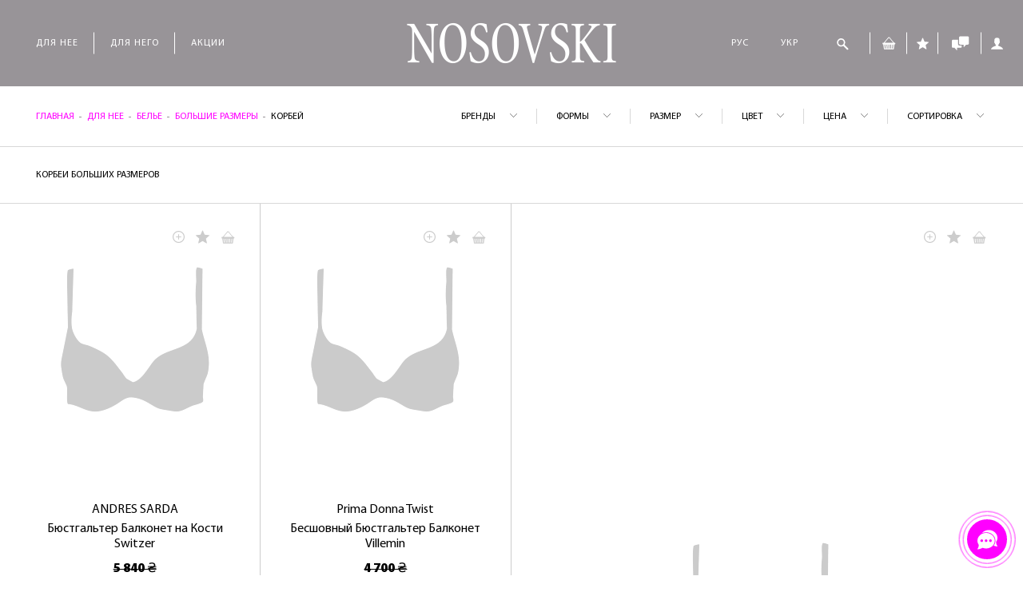

--- FILE ---
content_type: text/html; charset=UTF-8
request_url: https://nosovski.com/dlya-nee/bele/bolshie-razmery/korbej
body_size: 51539
content:
<!DOCTYPE html>
<html lang="ru">
<head>




    		<script type='application/ld+json'>
		{
		"@context": "http://www.schema.org",
		"@type": "ClothingStore",
		"@id": "https://nosovski.com//dlya-nee/bele/bolshie-razmery/korbej",
		"name": "Nosovski",
		"url": "https://nosovski.com/",
		"logo": "https://nosovski.com/theme/img/media/logo.png",
		"image": "https://nosovski.com/theme/img/media/logo.png",
		"description": "Брендовое белье от лучших дизайнеров ✓ Дисконтная программа ✓ Акции ✓ Примерка на дому",
		"telephone": "+380504710414",
		"address": {
			"@type": "PostalAddress",
			"streetAddress": "вул. Старонаводницька 6Б, офіс 354 ",
			"addressLocality": "Київ",
			"postalCode": "010105",
			"addressCountry": "UA"
		},
		"openingHours": "Mo, Tu, We, Th, Fr 11:00-19:00 Sa 10:00-18:00 Su 12:00-17:00",
		"priceRange": "$",
		"aggregateRating": {
			"@type": "AggregateRating",
			"ratingValue": "5",
			"reviewCount": "250"
			}
		}
		</script>
		<script type="application/ld+json">
		{
		"@context": "http://schema.org",
		"@type": "WebSite",
		"url": "https://nosovski.com/",
		"potentialAction": {
			"@type": "SearchAction",
			"target": "https://nosovski.com/poisk?search={query}",
			"query-input": "required name=query"
			}
		}
		</script>

		<!-- Hotjar Tracking Code for https://nosovski.com -->
<script>
    (function(h,o,t,j,a,r){
        h.hj=h.hj||function(){(h.hj.q=h.hj.q||[]).push(arguments)};
        h._hjSettings={hjid:3714782,hjsv:6};
        a=o.getElementsByTagName('head')[0];
        r=o.createElement('script');r.async=1;
        r.src=t+h._hjSettings.hjid+j+h._hjSettings.hjsv;
        a.appendChild(r);
    })(window,document,'https://static.hotjar.com/c/hotjar-','.js?sv=');
</script>


<script type="text/javascript">
    (function(c,l,a,r,i,t,y){
        c[a]=c[a]||function(){(c[a].q=c[a].q||[]).push(arguments)};
        t=l.createElement(r);t.async=1;t.src="https://www.clarity.ms/tag/"+i;
        y=l.getElementsByTagName(r)[0];y.parentNode.insertBefore(t,y);
    })(window, document, "clarity", "script", "ltb63x8h8o");
</script>


	    <!-- Google Tag Manager -->
	    <script>(function(w,d,s,l,i){w[l]=w[l]||[];w[l].push({'gtm.start':
	                new Date().getTime(),event:'gtm.js'});var f=d.getElementsByTagName(s)[0],
	            j=d.createElement(s),dl=l!='dataLayer'?'&l='+l:'';j.async=true;j.src=
	            'https://www.googletagmanager.com/gtm.js?id='+i+dl;f.parentNode.insertBefore(j,f);
	        })(window,document,'script','dataLayer','GTM-P5TQJ3M');</script>
	    <!-- End Google Tag Manager -->
        <script async src="https://www.googletagmanager.com/gtag/js?id=UA-52991507-1"></script>
        <script>
            window.dataLayer = window.dataLayer || [];
            function gtag(){dataLayer.push(arguments);}
            gtag('js', new Date());

            gtag('config', 'UA-52991507-1');
        </script>
        <meta name="facebook-domain-verification" content="z7obg41nloee0kjtvbsp8d95xm39mn" />

    <meta name="google-site-verification" content="pMJe679lHocZ2QTj1weZ6H1SxId1QBxPi_nYylBLg7k" />
    <meta name="google-site-verification" content="pyWBRASytw1_W_JI9fNoAalZRmNA88vzV5hP5djukC4" />

    <meta charset="UTF-8">
    <base href="https://nosovski.com/">

    <meta name="viewport" content="width=device-width, initial-scale=1.0, maximum-scale=1.0, user-scalable=no">
    <meta http-equiv="X-UA-Compatible" content="ie=edge">
    <link rel="icon" href="theme/img/favicon/favicon.ico">

     
    

                <title>Бюстгальтеры корбей больших размеров | Бутик Nosovski </title>
        <meta name="description" content="Купить бюстгальтер корбей большого размера лучших дизайнеров в интернет-магазине Nosovski с доставкой по Украине ✓ Дисконтная программа ✓ Акции и Скидки ✓ Обмен и Возврат ✓ Примерка на дому">
    


    

    <link rel="stylesheet" type="text/css" href="theme/css/main.min.css?v=1.1.4">
    <link rel="stylesheet" href="https://nosovski.com/assets/css/include.db5fb8d8ced72ac89dbfaabf0e89f970.min.css" />
        
    <link rel="stylesheet" type="text/css" href="theme/css/custom.css">
    <link rel="stylesheet" type="text/css" href="assets/snippets/forms/noty/noty.css">
	        <link rel="canonical" href="https://nosovski.com/dlya-nee/bele/bolshie-razmery/korbej"/>
        
        <script type="application/ld+json">
{
  "@context": "https://schema.org",
  "@type": "ClothingStore",
  "name": "Nosovski",
  "url": "https://nosovski.com/",
  "image": "https://nosovski.com/theme/img/media/logo.png",
  "priceRange": "2600 - 6470",
  "@id": "https://nosovski.com//dlya-nee/bele/bolshie-razmery/korbej",
  "telephone": "+380504710414",
  "address": {
    "@type": "PostalAddress",
    "streetAddress": "вул. Старонаводницька 6Б, офіс 354 ",
    "addressLocality": "Київ",
    "postalCode": "010105",
    "addressCountry": "UA"
  }
}






    </script>

    <script type="application/ld+json">
    {
  "@context": "https://schema.org/",
  "@type": "BreadcrumbList",
  "itemListElement": [
              {
    "@type": "ListItem",
    "position": 1,
    "name": "Главная",
    "item": "https://nosovski.com/"
  }
   ,
                       {
    "@type": "ListItem",
    "position": 2,
    "name": "Для нее",
    "item": "https://nosovski.com/dlya-nee"
  }
   ,
                       {
    "@type": "ListItem",
    "position": 3,
    "name": "БЕЛЬЕ",
    "item": "https://nosovski.com/dlya-nee/bele"
  }
   ,
                       {
    "@type": "ListItem",
    "position": 4,
    "name": "БОЛЬШИЕ РАЗМЕРЫ",
    "item": "https://nosovski.com/dlya-nee/bele/bolshie-razmery"
  }
   ,
                       {
    "@type": "ListItem",
    "position": 5,
    "name": "КОРБЕЙ",
    "item": "https://nosovski.com/dlya-nee/bele/bolshie-razmery/korbej"
  }
                   ]
      }




    </script>
    <!-- Facebook Pixel Code -->
    <script>
        !function(f,b,e,v,n,t,s)
        {if(f.fbq)return;n=f.fbq=function(){n.callMethod?
            n.callMethod.apply(n,arguments):n.queue.push(arguments)};
            if(!f._fbq)f._fbq=n;n.push=n;n.loaded=!0;n.version='2.0';
            n.queue=[];t=b.createElement(e);t.async=!0;
            t.src=v;s=b.getElementsByTagName(e)[0];
            s.parentNode.insertBefore(t,s)}(window,document,'script',
            'https://connect.facebook.net/en_US/fbevents.js');

        fbq('init', '1031947010509847');
        fbq('track', 'PageView');
    </script>
    <noscript>
        <img height="1" width="1"
             src="https://www.facebook.com/tr?id=1031947010509847&ev=PageView
&noscript=1"/>
    </noscript>
        <!-- End Facebook Pixel Code -->
    <style>
        .color--aivori{
	background: #fafad6;
}

.color-bars{
	backgoround: #E5E5E5;
}

.color-gradient-ajvorikaramelkorichnevyj{
	background: linear-gradient(
	  to right,
	  #FFFFF0,
	  #D2A679,
	  #6B4F3F
	);
}
.color-biryuzovoe-zatmenie{
  backgoround: #0a565c
}
.color-ajvorikaramelkorichnevyj{
  backgoround: 0029 (1).jpg
}    </style>
</head>
<body id="body">
<!-- Google Tag Manager (noscript) -->
<noscript><iframe src="https://www.googletagmanager.com/ns.html?id=GTM-P5TQJ3M"
                  height="0" width="0" style="display:none;visibility:hidden"></iframe></noscript>
<!-- End Google Tag Manager (noscript) -->

<div id="preloader">
    <div id="loader"></div>
</div>
<style>

    html {
        touch-action: manipulation;
        -ms-touch-action: manipulation;
    }


/* Прячем панель гугла */

.skiptranslate {
    display: none !important;
}

/* Убираем подсветку ссылок */

.goog-text-highlight {
    background-color: inherit;
    box-shadow: none;
    box-sizing: inherit;
}

.VIpgJd-yAWNEb-VIpgJd-fmcmS-sn54Q {


	background-color: transparent!important;
    box-shadow: none!important;
    box-sizing: border-box;
    -webkit-box-sizing: border-box;
    -moz-box-sizing: border-box;
    position: relative;
}


.VIpgJd-ZVi9od-aZ2wEe-wOHMyf, .VIpgJd-ZVi9od-aZ2wEe-wOHMyf svg {
	width:0px!important;
	height:0px!important;
	margin:0px!important;
	padding:0px!important;
	display: none!important;
}

.nav__menu_item_lang {

	font-family: MyriadPro-Regular,sans-serif;
    font-size: 12px;
    letter-spacing: 1px;
    padding: 0 20px;
    color:#fff;


}


    #preloader {
        position: fixed;
        top: 0;
        right: 0;
        bottom: 0;
        left: 0;
        background: #989498;
        z-index: 100;
    }

    #preloader #loader {
        display: block;
        width: 150px;
        height: 150px;
        position: relative;
        top: 50%;
        left: 50%;
        margin: -75px 0 0 -75px;
        -webkit-border-radius: 50%;
        border-radius: 50%;
        border: 3px solid transparent;
        border-top-color: #9370db;
        -webkit-animation: spiner 2s linear infinite;
        animation: spiner 2s linear infinite;
    }

    #preloader #loader:before {
        content: '';
        position: absolute;
        top: 5px;
        left: 5px;
        right: 5px;
        bottom: 5px;
        -webkit-border-radius: 50%;
        border-radius: 50%;
        border: 3px solid transparent;
        border-top-color: #ba55d3;
        -webkit-animation: spiner 3s linear infinite;
        animation: spiner 3s linear infinite;
    }

    #preloader #loader:after {
        content: '';
        position: absolute;
        top: 15px;
        left: 15px;
        right: 15px;
        bottom: 15px;
        -webkit-border-radius: 50%;
        border-radius: 50%;
        border: 3px solid transparent;
        border-top-color: #f0f;
        -webkit-animation: spiner 1.5s linear infinite;
        animation: spiner 1.5s linear infinite;
    }

    @-webkit-keyframes spiner {
        0% {
            -webkit-transform: rotate(0);
            transform: rotate(0);
        }
        100% {
            -webkit-transform: rotate(360deg);
            transform: rotate(360deg);
        }
    }

    @keyframes  spiner {
        0% {
            -webkit-transform: rotate(0);
            transform: rotate(0);
        }
        100% {
            -webkit-transform: rotate(360deg);
            transform: rotate(360deg);
        }
    }


</style>
<div class="holder">
    <header class="header" id="header">
        <div class="header__wrapp">
            <div class="header__content">
                <div class="header__item">

                    <ul class="header__nav header__nav--menu">
                        <li class="menu__dropdown first-level">
        <a href="/dlya-nee" class="link__menu" data-uamenu="">Для нее</a>
        
            <div class="first__submenu">
                <ul class="first__submenu_ul">
                                            <li class="menu__dropdown--next">
                            <a href="/dlya-nee/bele" data-uamenu=""
                               class="link__menu">БЕЛЬЕ</a>
                                                            <div class="submenu__wrapp">
                                    <div class="submenu__content">
                                        <ul class="submenu">
                                                                                            <li>
                                                    <a href="/dlya-nee/bele/byustgaltery" data-uamenu="БЮСТГАЛЬТЕРИ">БЮСТГАЛЬТЕРЫ</a>
                                                                                                            <ul class="submenu__second">

                                                                                                                                                                                                <li>
                                                                        <a href="/dlya-nee/bele/byustgaltery/bra" data-uamenu="БРА">БЮСТАЛЬТЕР БРА</a>
                                                                    </li>
                                                                                                                                                                                                                                                                <li>
                                                                        <a href="/dlya-nee/bele/byustgaltery/push-ap" data-uamenu="ПУШ-АП">ПУШ-АП</a>
                                                                    </li>
                                                                                                                                                                                                                                                                <li>
                                                                        <a href="/dlya-nee/bele/byustgaltery/braser" data-uamenu="">БРАСЬЕР</a>
                                                                    </li>
                                                                                                                                                                                                                                                                <li>
                                                                        <a href="/dlya-nee/bele/byustgaltery/klassika" data-uamenu="">КЛАССИКА</a>
                                                                    </li>
                                                                                                                                                                                                                                                                <li>
                                                                        <a href="/dlya-nee/bele/byustgaltery/korbej" data-uamenu="КОРБЕЙ">БАЛКОНЕТ, КОРБЕЙ</a>
                                                                    </li>
                                                                                                                                                                                                                                                                <li>
                                                                        <a href="/dlya-nee/bele/byustgaltery/treugolnik" data-uamenu="">БРАЛЕТ, ТРЕУГОЛЬНИК</a>
                                                                    </li>
                                                                                                                                                                                                                                                                <li>
                                                                        <a href="/dlya-nee/bele/byustgaltery/bando" data-uamenu="БАНДО">БАНДО</a>
                                                                    </li>
                                                                                                                                                                                    </ul>
                                                                                                    </li>
                                                                                            <li>
                                                    <a href="/dlya-nee/bele/trusy" data-uamenu="">ТРУСЫ</a>
                                                                                                            <ul class="submenu__second">

                                                                                                                                                                                                <li>
                                                                        <a href="/dlya-nee/bele/trusy/bikini" data-uamenu="">БИКИНИ</a>
                                                                    </li>
                                                                                                                                                                                                                                                                <li>
                                                                        <a href="/dlya-nee/bele/trusy/braziliany" data-uamenu="">БРАЗИЛИАНЫ</a>
                                                                    </li>
                                                                                                                                                                                                                                                                <li>
                                                                        <a href="/dlya-nee/bele/trusy/italyanskie" data-uamenu="">ИТАЛЬЯНСКИЕ</a>
                                                                    </li>
                                                                                                                                                                                                                                                                <li>
                                                                        <a href="/dlya-nee/bele/trusy/kyuloty" data-uamenu="">КЮЛОТЫ</a>
                                                                    </li>
                                                                                                                                                                                                                                                                <li>
                                                                        <a href="/dlya-nee/bele/trusy/nabor-string" data-uamenu="НАБІР СТРІНГ">НАБОР СТРИНГ</a>
                                                                    </li>
                                                                                                                                                                                                                                                                <li>
                                                                        <a href="/dlya-nee/bele/trusy/slipy" data-uamenu="">СЛИПЫ</a>
                                                                    </li>
                                                                                                                                                                                                                                                                <li>
                                                                        <a href="/dlya-nee/bele/trusy/retro-stringi" data-uamenu="">РЕТРО-СТРИНГИ</a>
                                                                    </li>
                                                                                                                                                                                                                                                                <li>
                                                                        <a href="/dlya-nee/bele/trusy/stringi" data-uamenu="">СТРИНГИ</a>
                                                                    </li>
                                                                                                                                                                                                                                                                <li>
                                                                        <a href="/dlya-nee/bele/trusy/hipstery" data-uamenu="">ХИПСТЕРЫ</a>
                                                                    </li>
                                                                                                                                                                                                                                                                <li>
                                                                        <a href="/dlya-nee/bele/trusy/shorty" data-uamenu="">ШОРТЫ</a>
                                                                    </li>
                                                                                                                                                                                    </ul>
                                                                                                    </li>
                                                                                            <li>
                                                    <a href="/dlya-nee/bele/kruzhevnoe" data-uamenu="МЕРЕЖИВНЕ">КРУЖЕВНОЕ</a>
                                                                                                            <ul class="submenu__second">

                                                                                                                                                                                                <li>
                                                                        <a href="/dlya-nee/bele/kruzhevnoe/bando" data-uamenu="">БАНДО </a>
                                                                    </li>
                                                                                                                                                                                                                                                                <li>
                                                                        <a href="/dlya-nee/bele/kruzhevnoe/bikini" data-uamenu="">БИКИНИ</a>
                                                                    </li>
                                                                                                                                                                                                                                                                <li>
                                                                        <a href="/dlya-nee/bele/kruzhevnoe/bra" data-uamenu="">БРА</a>
                                                                    </li>
                                                                                                                                                                                                                                                                <li>
                                                                        <a href="/dlya-nee/bele/kruzhevnoe/braziliany" data-uamenu="">БРАЗИЛИАНЫ</a>
                                                                    </li>
                                                                                                                                                                                                                                                                <li>
                                                                        <a href="/dlya-nee/bele/kruzhevnoe/brasyer" data-uamenu="БРАС&#039;ЄР">БРАСЬЕР</a>
                                                                    </li>
                                                                                                                                                                                                                                                                <li>
                                                                        <a href="/dlya-nee/bele/kruzhevnoe/korbei" data-uamenu="">КОРБЕЙ</a>
                                                                    </li>
                                                                                                                                                                                                                                                                <li>
                                                                        <a href="/dlya-nee/bele/kruzhevnoe/klassika" data-uamenu="">КЛАССИЧЕСКИЙ</a>
                                                                    </li>
                                                                                                                                                                                                                                                                <li>
                                                                        <a href="/dlya-nee/bele/kruzhevnoe/kyuloty" data-uamenu="">КЮЛОТЫ</a>
                                                                    </li>
                                                                                                                                                                                                                                                                <li>
                                                                        <a href="/dlya-nee/bele/kruzhevnoe/push-ap" data-uamenu="">ПУШ-АП</a>
                                                                    </li>
                                                                                                                                                                                                                                                                <li>
                                                                        <a href="/dlya-nee/bele/kruzhevnoe/retro-stringi" data-uamenu="">РЕТРО-СТРИНГИ</a>
                                                                    </li>
                                                                                                                                                                                                                                                                <li>
                                                                        <a href="/dlya-nee/bele/kruzhevnoe/stringi" data-uamenu="">СТРИНГИ</a>
                                                                    </li>
                                                                                                                                                                                                                                                                <li>
                                                                        <a href="/dlya-nee/bele/kruzhevnoe/slipy" data-uamenu="">CЛИПЫ</a>
                                                                    </li>
                                                                                                                                                                                                                                                                <li>
                                                                        <a href="/dlya-nee/bele/kruzhevnoe/treugolnik" data-uamenu="">ТРЕУГОЛЬНИК</a>
                                                                    </li>
                                                                                                                                                                                                                                                                <li>
                                                                        <a href="/dlya-nee/bele/kruzhevnoe/shorty" data-uamenu="">ШОРТЫ</a>
                                                                    </li>
                                                                                                                                                                                    </ul>
                                                                                                    </li>
                                                                                            <li>
                                                    <a href="/dlya-nee/bele/besshovnoe" data-uamenu="">БЕСШОВНОЕ</a>
                                                                                                            <ul class="submenu__second">

                                                                                                                                                                                                <li>
                                                                        <a href="/dlya-nee/bele/besshovnoe/bra" data-uamenu="">БЮСТГАЛЬТЕР</a>
                                                                    </li>
                                                                                                                                                                                                                                                                <li>
                                                                        <a href="/dlya-nee/bele/besshovnoe/brasyer" data-uamenu="БРАС&#039;ЄР">БРАСЬЕР</a>
                                                                    </li>
                                                                                                                                                                                                                                                                <li>
                                                                        <a href="/dlya-nee/bele/besshovnoe/korbei" data-uamenu="">КОРБЕЙ, БАЛКОНЕТ</a>
                                                                    </li>
                                                                                                                                                                                                                                                                <li>
                                                                        <a href="/dlya-nee/bele/besshovnoe/kyuloty" data-uamenu="">КЮЛОТЫ</a>
                                                                    </li>
                                                                                                                                                                                                                                                                <li>
                                                                        <a href="/dlya-nee/bele/besshovnoe/push-ap" data-uamenu="">ПУШ-АП</a>
                                                                    </li>
                                                                                                                                                                                                                                                                <li>
                                                                        <a href="/dlya-nee/bele/besshovnoe/stringi" data-uamenu="">СТРИНГИ, БРАЗИЛИАНЫ</a>
                                                                    </li>
                                                                                                                                                                                                                                                                <li>
                                                                        <a href="/dlya-nee/bele/besshovnoe/slipy" data-uamenu="">СЛИПЫ</a>
                                                                    </li>
                                                                                                                                                                                                                                                                <li>
                                                                        <a href="/dlya-nee/bele/besshovnoe/treygolnik" data-uamenu="">БРАЛЕТ </a>
                                                                    </li>
                                                                                                                                                                                                                                                                <li>
                                                                        <a href="/dlya-nee/bele/besshovnoe/shorty" data-uamenu="">ШОРТЫ</a>
                                                                    </li>
                                                                                                                                                                                                                                                                <li>
                                                                        <a href="/dlya-nee/bele/besshovnoe/besshovnoe" data-uamenu="">БЕСШОВНОЕ</a>
                                                                    </li>
                                                                                                                                                                                    </ul>
                                                                                                    </li>
                                                                                            <li>
                                                    <a href="/dlya-nee/bele/bodi" data-uamenu="БОДІ ">БОДИ</a>
                                                                                                    </li>
                                                                                            <li>
                                                    <a href="/dlya-nee/bele/seksualnoe" data-uamenu="">СЕКСУАЛЬНОЕ</a>
                                                                                                            <ul class="submenu__second">

                                                                                                                                                                                                <li>
                                                                        <a href="/dlya-nee/bele/seksualnoe/bikini" data-uamenu="">БИКИНИ </a>
                                                                    </li>
                                                                                                                                                                                                                                                                <li>
                                                                        <a href="/dlya-nee/bele/seksualnoe/bodi" data-uamenu="БОДІ">БОДИ</a>
                                                                    </li>
                                                                                                                                                                                                                                                                <li>
                                                                        <a href="/dlya-nee/bele/seksualnoe/braziliany" data-uamenu="">БРАЗИЛИАНЫ</a>
                                                                    </li>
                                                                                                                                                                                                                                                                <li>
                                                                        <a href="/dlya-nee/bele/seksualnoe/bra" data-uamenu="">БРА</a>
                                                                    </li>
                                                                                                                                                                                                                                                                <li>
                                                                        <a href="/dlya-nee/bele/seksualnoe/poyas-dlya-chulok" data-uamenu="">ПОЯС</a>
                                                                    </li>
                                                                                                                                                                                                                                                                <li>
                                                                        <a href="/dlya-nee/bele/seksualnoe/korset" data-uamenu="">КОРСЕТ</a>
                                                                    </li>
                                                                                                                                                                                                                                                                <li>
                                                                        <a href="/dlya-nee/bele/seksualnoe/korbei" data-uamenu="">КОРБЕЙ</a>
                                                                    </li>
                                                                                                                                                                                                                                                                <li>
                                                                        <a href="/dlya-nee/bele/seksualnoe/kyuloty" data-uamenu="">КЮЛОТЫ</a>
                                                                    </li>
                                                                                                                                                                                                                                                                <li>
                                                                        <a href="/dlya-nee/bele/seksualnoe/slipy" data-uamenu="">СЛИПЫ</a>
                                                                    </li>
                                                                                                                                                                                                                                                                <li>
                                                                        <a href="/dlya-nee/bele/seksualnoe/sorochka" data-uamenu="">СОРОЧКА</a>
                                                                    </li>
                                                                                                                                                                                                                                                                <li>
                                                                        <a href="/dlya-nee/bele/seksualnoe/stringi" data-uamenu="">СТРИНГИ</a>
                                                                    </li>
                                                                                                                                                                                                                                                                <li>
                                                                        <a href="/dlya-nee/bele/seksualnoe/push-ap" data-uamenu="">ПУШ-АП</a>
                                                                    </li>
                                                                                                                                                                                                                                                                <li>
                                                                        <a href="/dlya-nee/bele/seksualnoe/treugolnik" data-uamenu="">ТРЕУГОЛЬНИК</a>
                                                                    </li>
                                                                                                                                                                                                                                                                <li>
                                                                        <a href="/dlya-nee/bele/seksualnoe/chulki" data-uamenu="">ЧУЛКИ</a>
                                                                    </li>
                                                                                                                                                                                                                                                                <li>
                                                                        <a href="/dlya-nee/bele/seksualnoe/shorty" data-uamenu="">ШОРТЫ</a>
                                                                    </li>
                                                                                                                                                                                    </ul>
                                                                                                    </li>
                                                                                            <li>
                                                    <a href="/dlya-nee/bele/svadebnoe" data-uamenu="">СВАДЕБНОЕ</a>
                                                                                                            <ul class="submenu__second">

                                                                                                                                                                                                <li>
                                                                        <a href="/dlya-nee/bele/svadebnoe/bikini" data-uamenu="">БИКИНИ</a>
                                                                    </li>
                                                                                                                                                                                                                                                                <li>
                                                                        <a href="/dlya-nee/bele/svadebnoe/bra" data-uamenu="">БРА</a>
                                                                    </li>
                                                                                                                                                                                                                                                                <li>
                                                                        <a href="/dlya-nee/bele/svadebnoe/brasyery" data-uamenu="БРАС&#039;ЄР">БРАСЬЕР</a>
                                                                    </li>
                                                                                                                                                                                                                                                                <li>
                                                                        <a href="/dlya-nee/bele/svadebnoe/byuste" data-uamenu="БЮСТЬЄ">БЮСТЬЕ</a>
                                                                    </li>
                                                                                                                                                                                                                                                                <li>
                                                                        <a href="/dlya-nee/bele/svadebnoe/korbei" data-uamenu="">КОРБЕЙ</a>
                                                                    </li>
                                                                                                                                                                                                                                                                <li>
                                                                        <a href="/dlya-nee/bele/svadebnoe/poyas-dlya-chulok" data-uamenu="">ПОЯС</a>
                                                                    </li>
                                                                                                                                                                                                                                                                <li>
                                                                        <a href="/dlya-nee/bele/svadebnoe/push-up" data-uamenu="">ПУШ-АП</a>
                                                                    </li>
                                                                                                                                                                                                                                                                <li>
                                                                        <a href="/dlya-nee/bele/svadebnoe/zhareter" data-uamenu="">ЖАРЕТЬЕР</a>
                                                                    </li>
                                                                                                                                                                                                                                                                <li>
                                                                        <a href="/dlya-nee/bele/svadebnoe/sorochka" data-uamenu="">СОРОЧКА</a>
                                                                    </li>
                                                                                                                                                                                                                                                                <li>
                                                                        <a href="/dlya-nee/bele/svadebnoe/stringi" data-uamenu="">СТРИНГИ</a>
                                                                    </li>
                                                                                                                                                                                                                                                                <li>
                                                                        <a href="/dlya-nee/bele/svadebnoe/slipy" data-uamenu="">CЛИПЫ</a>
                                                                    </li>
                                                                                                                                                                                                                                                                <li>
                                                                        <a href="/dlya-nee/bele/svadebnoe/treugolniki" data-uamenu="">ТРЕУГОЛЬНИК</a>
                                                                    </li>
                                                                                                                                                                                    </ul>
                                                                                                    </li>
                                                                                            <li>
                                                    <a href="/dlya-nee/bele/bolshie-razmery" data-uamenu="ВЕЛИКІ РОЗМІРИ">БОЛЬШИЕ РАЗМЕРЫ</a>
                                                                                                            <ul class="submenu__second">

                                                                                                                                                                                                <li>
                                                                        <a href="/dlya-nee/bele/bolshie-razmery/klassika" data-uamenu="">КЛАССИКА</a>
                                                                    </li>
                                                                                                                                                                                                                                                                <li>
                                                                        <a href="/dlya-nee/bele/bolshie-razmery/bra" data-uamenu="">БРА</a>
                                                                    </li>
                                                                                                                                                                                                                                                                <li>
                                                                        <a href="/dlya-nee/bele/bolshie-razmery/korbej" data-uamenu="">КОРБЕЙ</a>
                                                                    </li>
                                                                                                                                                                                                                                                                <li>
                                                                        <a href="/dlya-nee/bele/bolshie-razmery/slipy" data-uamenu="">СЛИПЫ</a>
                                                                    </li>
                                                                                                                                                                                                                                                                <li>
                                                                        <a href="/dlya-nee/bele/bolshie-razmery/kyuloty" data-uamenu="">КЮЛОТЫ</a>
                                                                    </li>
                                                                                                                                                                                                                                                                <li>
                                                                        <a href="/dlya-nee/bele/bolshie-razmery/shorty" data-uamenu="">ШОРТЫ</a>
                                                                    </li>
                                                                                                                                                                                                                                                                <li>
                                                                        <a href="/dlya-nee/bele/bolshie-razmery/zhenskie-trusiki-stringi-bolshih-razmerov" data-uamenu=""> СТРИНГИ </a>
                                                                    </li>
                                                                                                                                                                                                                                                                <li>
                                                                        <a href="/dlya-nee/bele/bolshie-razmery/bodi1" data-uamenu="">БОДИ</a>
                                                                    </li>
                                                                                                                                                                                    </ul>
                                                                                                    </li>
                                                                                            <li>
                                                    <a href="/dlya-nee/bele/poyas-dlya-chulok" data-uamenu="">ПОЯС ДЛЯ ЧУЛОК</a>
                                                                                                    </li>
                                                                                            <li>
                                                    <a href="/dlya-nee/bele/aksessuary2" data-uamenu="">АКСЕССУАРЫ</a>
                                                                                                    </li>
                                                                                            <li>
                                                    <a href="/dlya-nee/bele/shelkovoe" data-uamenu="">ШЕЛКОВОЕ</a>
                                                                                                    </li>
                                                                                    </ul>
                                                                                                                                <div class="submenu__slider">
                                                <div class="top__slider">
                                                                                                            <div class="top__slider_item">
                                                            <img src="/theme/img/stub.png" class="lazy" data-src="assets/cache/images/theme/img/media/1-x-a34.jpg"
                                                                 alt="photo-slider">
                                                        </div>
                                                                                                            <div class="top__slider_item">
                                                            <img src="/theme/img/stub.png" class="lazy" data-src="assets/cache/images/theme/img/media/2-x-a34.jpg"
                                                                 alt="photo-slider">
                                                        </div>
                                                                                                            <div class="top__slider_item">
                                                            <img src="/theme/img/stub.png" class="lazy" data-src="assets/cache/images/theme/img/media/3-x-a34.jpg"
                                                                 alt="photo-slider">
                                                        </div>
                                                    
                                                </div>
                                            </div>
                                                                            </div>
                                </div>
                                                    </li>
                                            <li class="menu__dropdown--next">
                            <a href="/dlya-nee/kupalniki" data-uamenu=""
                               class="link__menu">КУПАЛЬНИКИ</a>
                                                            <div class="submenu__wrapp">
                                    <div class="submenu__content">
                                        <ul class="submenu">
                                                                                            <li>
                                                    <a href="/dlya-nee/kupalniki/celnye-kupalniki" data-uamenu="СУЦІЛЬНІ КУПАЛЬНИКИ">ЦЕЛЬНЫЕ КУПАЛЬНИКИ</a>
                                                                                                    </li>
                                                                                            <li>
                                                    <a href="/dlya-nee/kupalniki/razdelnye-kupalniki" data-uamenu="">РАЗДЕЛЬНЫЕ</a>
                                                                                                            <ul class="submenu__second">

                                                                                                                                                                                                <li>
                                                                        <a href="/dlya-nee/kupalniki/razdelnye-kupalniki/bando" data-uamenu="">БАНДО</a>
                                                                    </li>
                                                                                                                                                                                                                                                                <li>
                                                                        <a href="/dlya-nee/kupalniki/razdelnye-kupalniki/bikini" data-uamenu="">БИКИНИ</a>
                                                                    </li>
                                                                                                                                                                                                                                                                <li>
                                                                        <a href="/dlya-nee/kupalniki/razdelnye-kupalniki/bra" data-uamenu="">БРА</a>
                                                                    </li>
                                                                                                                                                                                                                                                                <li>
                                                                        <a href="/dlya-nee/kupalniki/razdelnye-kupalniki/braser" data-uamenu="">БРАСЬЕР</a>
                                                                    </li>
                                                                                                                                                                                                                                                                <li>
                                                                        <a href="/dlya-nee/kupalniki/razdelnye-kupalniki/korbej" data-uamenu="">КОРБЕЙ</a>
                                                                    </li>
                                                                                                                                                                                                                                                                <li>
                                                                        <a href="/dlya-nee/kupalniki/razdelnye-kupalniki/kyuloty" data-uamenu="">КЮЛОТЫ</a>
                                                                    </li>
                                                                                                                                                                                                                                                                <li>
                                                                        <a href="/dlya-nee/kupalniki/razdelnye-kupalniki/slipy" data-uamenu="">СЛИПЫ</a>
                                                                    </li>
                                                                                                                                                                                                                                                                <li>
                                                                        <a href="/dlya-nee/kupalniki/razdelnye-kupalniki/push-ap" data-uamenu="">ПУШ-АП</a>
                                                                    </li>
                                                                                                                                                                                                                                                                <li>
                                                                        <a href="/dlya-nee/kupalniki/razdelnye-kupalniki/treugolnik" data-uamenu="">ТРЕУГОЛЬНИК</a>
                                                                    </li>
                                                                                                                                                                                                                                                                <li>
                                                                        <a href="/dlya-nee/kupalniki/razdelnye-kupalniki/top" data-uamenu="">ТОП</a>
                                                                    </li>
                                                                                                                                                                                                                                                                <li>
                                                                        <a href="/dlya-nee/kupalniki/razdelnye-kupalniki/shorty" data-uamenu="">ШОРТЫ</a>
                                                                    </li>
                                                                                                                                                                                                                                                                <li>
                                                                        <a href="/dlya-nee/kupalniki/razdelnye-kupalniki/stringi1" data-uamenu="">СТРИНГИ</a>
                                                                    </li>
                                                                                                                                                                                    </ul>
                                                                                                    </li>
                                                                                            <li>
                                                    <a href="/dlya-nee/kupalniki/dlya-bassejna" data-uamenu="ДЛЯ БАСЕЙНУ">ДЛЯ БАССЕЙНА</a>
                                                                                                    </li>
                                                                                            <li>
                                                    <a href="/dlya-nee/kupalniki/bolshie-razmery" data-uamenu="">БОЛЬШИЕ РАЗМЕРЫ</a>
                                                                                                    </li>
                                                                                    </ul>
                                                                                                                                <div class="submenu__slider">
                                                <div class="top__slider">
                                                                                                            <div class="top__slider_item">
                                                            <img src="/theme/img/stub.png" class="lazy" data-src="assets/cache/images/theme/img/media/1-x-a34.jpg"
                                                                 alt="photo-slider">
                                                        </div>
                                                                                                            <div class="top__slider_item">
                                                            <img src="/theme/img/stub.png" class="lazy" data-src="assets/cache/images/theme/img/media/2-x-a34.jpg"
                                                                 alt="photo-slider">
                                                        </div>
                                                                                                            <div class="top__slider_item">
                                                            <img src="/theme/img/stub.png" class="lazy" data-src="assets/cache/images/theme/img/media/3-x-a34.jpg"
                                                                 alt="photo-slider">
                                                        </div>
                                                    
                                                </div>
                                            </div>
                                                                            </div>
                                </div>
                                                    </li>
                                            <li class="menu__dropdown--next">
                            <a href="/dlya-nee/odezhda-dlya-plyazha" data-uamenu="Жіночий одяг для пляжу та міста"
                               class="link__menu">ДЛЯ ПЛЯЖА</a>
                                                            <div class="submenu__wrapp">
                                    <div class="submenu__content">
                                        <ul class="submenu">
                                                                                            <li>
                                                    <a href="/dlya-nee/odezhda-dlya-plyazha/plate-rubashka" data-uamenu="СУКНЯ-СОРОЧКА">ПЛАТЬЕ-РУБАШКА</a>
                                                                                                    </li>
                                                                                            <li>
                                                    <a href="/dlya-nee/odezhda-dlya-plyazha/sarafan" data-uamenu="">САРАФАНЫ</a>
                                                                                                    </li>
                                                                                            <li>
                                                    <a href="/dlya-nee/odezhda-dlya-plyazha/plate" data-uamenu="СУКНЯ">ПЛАТЬЕ</a>
                                                                                                    </li>
                                                                                            <li>
                                                    <a href="/dlya-nee/odezhda-dlya-plyazha/rubashka" data-uamenu="">РУБАШКА</a>
                                                                                                    </li>
                                                                                            <li>
                                                    <a href="/dlya-nee/odezhda-dlya-plyazha/kombishorty" data-uamenu="">КОМБИШОРТЫ</a>
                                                                                                    </li>
                                                                                            <li>
                                                    <a href="/dlya-nee/odezhda-dlya-plyazha/kombinezon" data-uamenu="">КОМБИНЕЗОН</a>
                                                                                                    </li>
                                                                                            <li>
                                                    <a href="/dlya-nee/odezhda-dlya-plyazha/shorty-i-bryuki" data-uamenu="">ШОРТЫ и БРЮКИ</a>
                                                                                                            <ul class="submenu__second">

                                                                                                                                                                                                <li>
                                                                        <a href="/dlya-nee/odezhda-dlya-plyazha/shorty-i-bryuki/shorty" data-uamenu="">ШОРТЫ</a>
                                                                    </li>
                                                                                                                                                                                                                                                                <li>
                                                                        <a href="/dlya-nee/odezhda-dlya-plyazha/shorty-i-bryuki/bryuki" data-uamenu="БРЮКИ">БРЮКИ</a>
                                                                    </li>
                                                                                                                                                                                    </ul>
                                                                                                    </li>
                                                                                            <li>
                                                    <a href="/dlya-nee/odezhda-dlya-plyazha/kimono-i-tuniki" data-uamenu="">КИМОНО и ТУНИКИ</a>
                                                                                                            <ul class="submenu__second">

                                                                                                                                                                                                <li>
                                                                        <a href="/dlya-nee/odezhda-dlya-plyazha/kimono-i-tuniki/kimono" data-uamenu="">КИМОНО</a>
                                                                    </li>
                                                                                                                                                                                                                                                                <li>
                                                                        <a href="/dlya-nee/odezhda-dlya-plyazha/kimono-i-tuniki/tunika" data-uamenu="">ТУНИКА</a>
                                                                    </li>
                                                                                                                                                                                                                                                                <li>
                                                                        <a href="/dlya-nee/odezhda-dlya-plyazha/kimono-i-tuniki/kaftan" data-uamenu="КАПТАН">КАФТАН</a>
                                                                    </li>
                                                                                                                                                                                                                                                                <li>
                                                                        <a href="/dlya-nee/odezhda-dlya-plyazha/kimono-i-tuniki/pareo" data-uamenu="">ПАРЕО</a>
                                                                    </li>
                                                                                                                                                                                    </ul>
                                                                                                    </li>
                                                                                            <li>
                                                    <a href="/dlya-nee/odezhda-dlya-plyazha/aksessuary" data-uamenu="">АКСЕССУАРЫ </a>
                                                                                                            <ul class="submenu__second">

                                                                                                                                                                                                <li>
                                                                        <a href="/dlya-nee/odezhda-dlya-plyazha/aksessuary/ukrasheniya" data-uamenu="">УКРАШЕНИЯ</a>
                                                                    </li>
                                                                                                                                                                                                                                                                <li>
                                                                        <a href="/dlya-nee/odezhda-dlya-plyazha/aksessuary/ochki-ot-solnca" data-uamenu="">ОЧКИ</a>
                                                                    </li>
                                                                                                                                                                                                                                                                <li>
                                                                        <a href="/dlya-nee/odezhda-dlya-plyazha/aksessuary/sumki" data-uamenu="">СУМКИ</a>
                                                                    </li>
                                                                                                                                                                                                                                                                <li>
                                                                        <a href="/dlya-nee/odezhda-dlya-plyazha/aksessuary/obuv" data-uamenu="">ОБУВЬ</a>
                                                                    </li>
                                                                                                                                                                                                                                                                <li>
                                                                        <a href="/dlya-nee/odezhda-dlya-plyazha/aksessuary/shlyapy" data-uamenu="">ШЛЯПЫ</a>
                                                                    </li>
                                                                                                                                                                                    </ul>
                                                                                                    </li>
                                                                                    </ul>
                                                                                                                                <div class="submenu__slider">
                                                <div class="top__slider">
                                                                                                            <div class="top__slider_item">
                                                            <img src="/theme/img/stub.png" class="lazy" data-src="assets/cache/images/theme/img/media/1-x-a34.jpg"
                                                                 alt="photo-slider">
                                                        </div>
                                                                                                            <div class="top__slider_item">
                                                            <img src="/theme/img/stub.png" class="lazy" data-src="assets/cache/images/theme/img/media/2-x-a34.jpg"
                                                                 alt="photo-slider">
                                                        </div>
                                                                                                            <div class="top__slider_item">
                                                            <img src="/theme/img/stub.png" class="lazy" data-src="assets/cache/images/theme/img/media/3-x-a34.jpg"
                                                                 alt="photo-slider">
                                                        </div>
                                                    
                                                </div>
                                            </div>
                                                                            </div>
                                </div>
                                                    </li>
                                            <li class="menu__dropdown--next">
                            <a href="/dlya-nee/shelkovaya-odezhda" data-uamenu=""
                               class="link__menu">ШЕЛКОВАЯ ОДЕЖДА</a>
                                                            <div class="submenu__wrapp">
                                    <div class="submenu__content">
                                        <ul class="submenu">
                                                                                            <li>
                                                    <a href="/dlya-nee/shelkovaya-odezhda/94535" data-uamenu="">ШЕЛКОВЫЕ ТОПЫ И ФУТБОЛКИ</a>
                                                                                                    </li>
                                                                                            <li>
                                                    <a href="/dlya-nee/shelkovaya-odezhda/94536" data-uamenu="СОРОЧКА">РУБАШКА</a>
                                                                                                    </li>
                                                                                            <li>
                                                    <a href="/dlya-nee/shelkovaya-odezhda/94538" data-uamenu="">ШОРТЫ</a>
                                                                                                    </li>
                                                                                            <li>
                                                    <a href="/dlya-nee/shelkovaya-odezhda/94537" data-uamenu="">ШЕЛКОВЫЕ БРЮКИ</a>
                                                                                                    </li>
                                                                                            <li>
                                                    <a href="/dlya-nee/shelkovaya-odezhda/94539" data-uamenu="">ШЕЛКОВЫЕ СОРОЧКИ</a>
                                                                                                    </li>
                                                                                            <li>
                                                    <a href="/dlya-nee/shelkovaya-odezhda/shelkovye-platya" data-uamenu="ШОВКОВІ СУКНІ">ШЕЛКОВЫЕ ПЛАТЬЯ</a>
                                                                                                    </li>
                                                                                            <li>
                                                    <a href="/dlya-nee/shelkovaya-odezhda/shelkovye-kimono" data-uamenu="">ШЕЛКОВЫЕ КИМОНО</a>
                                                                                                    </li>
                                                                                            <li>
                                                    <a href="/dlya-nee/shelkovaya-odezhda/94541" data-uamenu="">ШЕЛКОВЫЕ МАСКИ И РЕЗИНКИ</a>
                                                                                                    </li>
                                                                                            <li>
                                                    <a href="/dlya-nee/shelkovaya-odezhda/shelkovye-navolochki" data-uamenu="ШОВКОВІ НАВОЛОЧКИ">ШЕЛКОВЫЕ НАВОЛОЧКИ</a>
                                                                                                    </li>
                                                                                    </ul>
                                                                                                                                <div class="submenu__slider">
                                                <div class="top__slider">
                                                                                                            <div class="top__slider_item">
                                                            <img src="/theme/img/stub.png" class="lazy" data-src="assets/cache/images/theme/img/media/1-x-a34.jpg"
                                                                 alt="photo-slider">
                                                        </div>
                                                                                                            <div class="top__slider_item">
                                                            <img src="/theme/img/stub.png" class="lazy" data-src="assets/cache/images/theme/img/media/2-x-a34.jpg"
                                                                 alt="photo-slider">
                                                        </div>
                                                                                                            <div class="top__slider_item">
                                                            <img src="/theme/img/stub.png" class="lazy" data-src="assets/cache/images/theme/img/media/3-x-a34.jpg"
                                                                 alt="photo-slider">
                                                        </div>
                                                    
                                                </div>
                                            </div>
                                                                            </div>
                                </div>
                                                    </li>
                                            <li class="menu__dropdown--next">
                            <a href="/dlya-nee/odezhda-dlya-sna-i-doma" data-uamenu="ДЛЯ СНУ ТА ДОМУ"
                               class="link__menu">ДЛЯ СНА и ДОМА</a>
                                                            <div class="submenu__wrapp">
                                    <div class="submenu__content">
                                        <ul class="submenu">
                                                                                            <li>
                                                    <a href="/dlya-nee/odezhda-dlya-sna-i-doma/pizhama" data-uamenu="">ПИЖАМА</a>
                                                                                                    </li>
                                                                                            <li>
                                                    <a href="/dlya-nee/odezhda-dlya-sna-i-doma/futbolki-i-topu" data-uamenu="">ФУТБОЛКИ и ТОПЫ</a>
                                                                                                            <ul class="submenu__second">

                                                                                                                                                                                                <li>
                                                                        <a href="/dlya-nee/odezhda-dlya-sna-i-doma/futbolki-i-topu/futbolka" data-uamenu="">ФУТБОЛКА</a>
                                                                    </li>
                                                                                                                                                                                                                                                                <li>
                                                                        <a href="/dlya-nee/odezhda-dlya-sna-i-doma/futbolki-i-topu/majka" data-uamenu="">МАЙКА</a>
                                                                    </li>
                                                                                                                                                                                                                                                                <li>
                                                                        <a href="/dlya-nee/odezhda-dlya-sna-i-doma/futbolki-i-topu/rubashka" data-uamenu="">РУБАШКА</a>
                                                                    </li>
                                                                                                                                                                                                                                                                <li>
                                                                        <a href="/dlya-nee/odezhda-dlya-sna-i-doma/futbolki-i-topu/longsliv" data-uamenu="ЛОНГСЛІВ">ЛОНГСЛИВ</a>
                                                                    </li>
                                                                                                                                                                                                                                                                <li>
                                                                        <a href="/dlya-nee/odezhda-dlya-sna-i-doma/futbolki-i-topu/bluza" data-uamenu="БЛУЗА">БЛУЗА</a>
                                                                    </li>
                                                                                                                                                                                    </ul>
                                                                                                    </li>
                                                                                            <li>
                                                    <a href="/dlya-nee/odezhda-dlya-sna-i-doma/shorty-i-bryuki" data-uamenu="">ШОРТЫ и БРЮКИ</a>
                                                                                                            <ul class="submenu__second">

                                                                                                                                                                                                <li>
                                                                        <a href="/dlya-nee/odezhda-dlya-sna-i-doma/shorty-i-bryuki/bryuki" data-uamenu="БРЮКИ">БРЮКИ</a>
                                                                    </li>
                                                                                                                                                                                                                                                                <li>
                                                                        <a href="/dlya-nee/odezhda-dlya-sna-i-doma/shorty-i-bryuki/shorty" data-uamenu="">ШОРТЫ</a>
                                                                    </li>
                                                                                                                                                                                    </ul>
                                                                                                    </li>
                                                                                            <li>
                                                    <a href="/dlya-nee/odezhda-dlya-sna-i-doma/sorochki" data-uamenu="">СОРОЧКИ</a>
                                                                                                            <ul class="submenu__second">

                                                                                                                                                                                                <li>
                                                                        <a href="/dlya-nee/odezhda-dlya-sna-i-doma/sorochki/komfort" data-uamenu="">КОМФОРТ</a>
                                                                    </li>
                                                                                                                                                                                                                                                                <li>
                                                                        <a href="/dlya-nee/odezhda-dlya-sna-i-doma/sorochki/kruzhevnye" data-uamenu="МЕРЕЖИВНЕ">КРУЖЕВНЫЕ</a>
                                                                    </li>
                                                                                                                                                                                                                                                                <li>
                                                                        <a href="/dlya-nee/odezhda-dlya-sna-i-doma/sorochki/shelk" data-uamenu="">ШЕЛК</a>
                                                                    </li>
                                                                                                                                                                                                                                                                <li>
                                                                        <a href="/dlya-nee/odezhda-dlya-sna-i-doma/sorochki/korotkie" data-uamenu="">КОРОТКИЕ</a>
                                                                    </li>
                                                                                                                                                                                    </ul>
                                                                                                    </li>
                                                                                            <li>
                                                    <a href="/dlya-nee/odezhda-dlya-sna-i-doma/halaty" data-uamenu="">ХАЛАТЫ</a>
                                                                                                            <ul class="submenu__second">

                                                                                                                                                                                                <li>
                                                                        <a href="/dlya-nee/odezhda-dlya-sna-i-doma/halaty/korotkie" data-uamenu="">КОРОТКИЕ</a>
                                                                    </li>
                                                                                                                                                                                                                                                                <li>
                                                                        <a href="/dlya-nee/odezhda-dlya-sna-i-doma/halaty/dlinnye" data-uamenu="">ДЛИННЫЕ </a>
                                                                    </li>
                                                                                                                                                                                                                                                                <li>
                                                                        <a href="/dlya-nee/odezhda-dlya-sna-i-doma/halaty/shelk" data-uamenu="">ШЕЛК</a>
                                                                    </li>
                                                                                                                                                                                                                                                                <li>
                                                                        <a href="/dlya-nee/odezhda-dlya-sna-i-doma/halaty/komfort" data-uamenu="">КОМФОРТ</a>
                                                                    </li>
                                                                                                                                                                                    </ul>
                                                                                                    </li>
                                                                                            <li>
                                                    <a href="/dlya-nee/odezhda-dlya-sna-i-doma/shelkovaya" data-uamenu="">ШЕЛКОВАЯ ПИЖАМА</a>
                                                                                                            <ul class="submenu__second">

                                                                                                                                                                                                <li>
                                                                        <a href="/dlya-nee/odezhda-dlya-sna-i-doma/shelkovaya/top" data-uamenu="">ШЕЛКОВЫЕ ТОПЫ И ФУТБОЛКИ</a>
                                                                    </li>
                                                                                                                                                                                                                                                                <li>
                                                                        <a href="/dlya-nee/odezhda-dlya-sna-i-doma/shelkovaya/rubashka1" data-uamenu="СОРОЧКА">РУБАШКА</a>
                                                                    </li>
                                                                                                                                                                                                                                                                <li>
                                                                        <a href="/dlya-nee/odezhda-dlya-sna-i-doma/shelkovaya/shorty4" data-uamenu="">ШОРТЫ</a>
                                                                    </li>
                                                                                                                                                                                                                                                                <li>
                                                                        <a href="/dlya-nee/odezhda-dlya-sna-i-doma/shelkovaya/novyj-resurs" data-uamenu="">ШЕЛКОВЫЕ БРЮКИ</a>
                                                                    </li>
                                                                                                                                                                                                                                                                <li>
                                                                        <a href="/dlya-nee/odezhda-dlya-sna-i-doma/shelkovaya/sorochka2" data-uamenu="">ШЕЛКОВЫЕ СОРОЧКИ</a>
                                                                    </li>
                                                                                                                                                                                                                                                                <li>
                                                                        <a href="/dlya-nee/odezhda-dlya-sna-i-doma/shelkovaya/halat1" data-uamenu="">ШЕЛКОВЫЕ ХАЛАТЫ</a>
                                                                    </li>
                                                                                                                                                                                                                                                                <li>
                                                                        <a href="/dlya-nee/odezhda-dlya-sna-i-doma/shelkovaya/shelkovye-maski-i-rezinki" data-uamenu="">ШЕЛКОВЫЕ МАСКИ И РЕЗИНКИ</a>
                                                                    </li>
                                                                                                                                                                                                                                                                <li>
                                                                        <a href="/dlya-nee/odezhda-dlya-sna-i-doma/shelkovaya/shelkovye-navolochki1" data-uamenu="ШОВКОВІ НАВОЛОЧКИ">ШЕЛКОВЫЕ НАВОЛОЧКИ</a>
                                                                    </li>
                                                                                                                                                                                    </ul>
                                                                                                    </li>
                                                                                            <li>
                                                    <a href="/dlya-nee/odezhda-dlya-sna-i-doma/komfortnaya" data-uamenu="">КОМФОРТНАЯ</a>
                                                                                                    </li>
                                                                                            <li>
                                                    <a href="/dlya-nee/odezhda-dlya-sna-i-doma/tapki" data-uamenu="">ТАПКИ</a>
                                                                                                    </li>
                                                                                    </ul>
                                                                                                                                <div class="submenu__slider">
                                                <div class="top__slider">
                                                                                                            <div class="top__slider_item">
                                                            <img src="/theme/img/stub.png" class="lazy" data-src="assets/cache/images/theme/img/media/1-x-a34.jpg"
                                                                 alt="photo-slider">
                                                        </div>
                                                                                                            <div class="top__slider_item">
                                                            <img src="/theme/img/stub.png" class="lazy" data-src="assets/cache/images/theme/img/media/2-x-a34.jpg"
                                                                 alt="photo-slider">
                                                        </div>
                                                                                                            <div class="top__slider_item">
                                                            <img src="/theme/img/stub.png" class="lazy" data-src="assets/cache/images/theme/img/media/3-x-a34.jpg"
                                                                 alt="photo-slider">
                                                        </div>
                                                    
                                                </div>
                                            </div>
                                                                            </div>
                                </div>
                                                    </li>
                                            <li class="menu__dropdown--next">
                            <a href="/dlya-nee/odezhda-dlya-otdyha" data-uamenu=""
                               class="link__menu">ДЛЯ ОТДЫХА</a>
                                                            <div class="submenu__wrapp">
                                    <div class="submenu__content">
                                        <ul class="submenu">
                                                                                            <li>
                                                    <a href="/dlya-nee/odezhda-dlya-otdyha/len" data-uamenu="">ЛЕН</a>
                                                                                                    </li>
                                                                                            <li>
                                                    <a href="/dlya-nee/odezhda-dlya-otdyha/shelkovaya" data-uamenu="">ШЕЛКОВАЯ</a>
                                                                                                    </li>
                                                                                            <li>
                                                    <a href="/dlya-nee/odezhda-dlya-otdyha/kostyumy" data-uamenu="">КОСТЮМЫ</a>
                                                                                                    </li>
                                                                                            <li>
                                                    <a href="/dlya-nee/odezhda-dlya-otdyha/platya-i-sarafany" data-uamenu="">ПЛАТЬЯ и САРАФАНЫ</a>
                                                                                                            <ul class="submenu__second">

                                                                                                                                                                                                <li>
                                                                        <a href="/dlya-nee/odezhda-dlya-otdyha/platya-i-sarafany/plate-rubashka" data-uamenu="СУКНЯ-СОРОЧКА">ПЛАТЬЕ-РУБАШКА</a>
                                                                    </li>
                                                                                                                                                                                                                                                                <li>
                                                                        <a href="/dlya-nee/odezhda-dlya-otdyha/platya-i-sarafany/sarafan" data-uamenu="">САРАФАН</a>
                                                                    </li>
                                                                                                                                                                                                                                                                <li>
                                                                        <a href="/dlya-nee/odezhda-dlya-otdyha/platya-i-sarafany/tunika" data-uamenu="">ТУНИКА</a>
                                                                    </li>
                                                                                                                                                                                                                                                                <li>
                                                                        <a href="/dlya-nee/odezhda-dlya-otdyha/platya-i-sarafany/plate" data-uamenu="СУКНЯ">ПЛАТЬЕ</a>
                                                                    </li>
                                                                                                                                                                                    </ul>
                                                                                                    </li>
                                                                                            <li>
                                                    <a href="/dlya-nee/odezhda-dlya-otdyha/top" data-uamenu="">ТОПЫ</a>
                                                                                                            <ul class="submenu__second">

                                                                                                                                                                                                <li>
                                                                        <a href="/dlya-nee/odezhda-dlya-otdyha/top/rubashka" data-uamenu="">РУБАШКА</a>
                                                                    </li>
                                                                                                                                                                                                                                                                <li>
                                                                        <a href="/dlya-nee/odezhda-dlya-otdyha/top/kaftan" data-uamenu="КАПТАН">КАФТАН</a>
                                                                    </li>
                                                                                                                                                                                                                                                                <li>
                                                                        <a href="/dlya-nee/odezhda-dlya-otdyha/top/majka" data-uamenu="">МАЙКА</a>
                                                                    </li>
                                                                                                                                                                                                                                                                <li>
                                                                        <a href="/dlya-nee/odezhda-dlya-otdyha/top/futbolka" data-uamenu="">ФУТБОЛКА</a>
                                                                    </li>
                                                                                                                                                                                                                                                                <li>
                                                                        <a href="/dlya-nee/odezhda-dlya-otdyha/top/zhaket" data-uamenu="">ЖАКЕТ</a>
                                                                    </li>
                                                                                                                                                                                    </ul>
                                                                                                    </li>
                                                                                            <li>
                                                    <a href="/dlya-nee/odezhda-dlya-otdyha/bryuki-i-shorty" data-uamenu="ШТАНИ ТА ШОРТИ">БРЮКИ и ШОРТЫ</a>
                                                                                                            <ul class="submenu__second">

                                                                                                                                                                                                <li>
                                                                        <a href="/dlya-nee/odezhda-dlya-otdyha/bryuki-i-shorty/shorty" data-uamenu="">ШОРТЫ</a>
                                                                    </li>
                                                                                                                                                                                                                                                                <li>
                                                                        <a href="/dlya-nee/odezhda-dlya-otdyha/bryuki-i-shorty/bryuki" data-uamenu="БРЮКИ">БРЮКИ</a>
                                                                    </li>
                                                                                                                                                                                                                                                                <li>
                                                                        <a href="/dlya-nee/odezhda-dlya-otdyha/bryuki-i-shorty/legginsy" data-uamenu="ЛЕГІНСИ">ЛЕГГИНСЫ</a>
                                                                    </li>
                                                                                                                                                                                    </ul>
                                                                                                    </li>
                                                                                            <li>
                                                    <a href="/dlya-nee/odezhda-dlya-otdyha/kombinezony-i-kombishorty" data-uamenu="">КОМБИНЕЗОНЫ и КОМБИШОРТЫ</a>
                                                                                                    </li>
                                                                                    </ul>
                                                                                                                                <div class="submenu__slider">
                                                <div class="top__slider">
                                                                                                            <div class="top__slider_item">
                                                            <img src="/theme/img/stub.png" class="lazy" data-src="assets/cache/images/theme/img/media/1-x-a34.jpg"
                                                                 alt="photo-slider">
                                                        </div>
                                                                                                            <div class="top__slider_item">
                                                            <img src="/theme/img/stub.png" class="lazy" data-src="assets/cache/images/theme/img/media/2-x-a34.jpg"
                                                                 alt="photo-slider">
                                                        </div>
                                                                                                            <div class="top__slider_item">
                                                            <img src="/theme/img/stub.png" class="lazy" data-src="assets/cache/images/theme/img/media/3-x-a34.jpg"
                                                                 alt="photo-slider">
                                                        </div>
                                                    
                                                </div>
                                            </div>
                                                                            </div>
                                </div>
                                                    </li>
                                            <li class="menu__dropdown--next">
                            <a href="/dlya-nee/kolgoty-i-chylki" data-uamenu=""
                               class="link__menu">КОЛГОТЫ и ЧУЛКИ</a>
                                                            <div class="submenu__wrapp">
                                    <div class="submenu__content">
                                        <ul class="submenu">
                                                                                            <li>
                                                    <a href="/dlya-nee/kolgoty-i-chylki/kolgoty" data-uamenu="">КОЛГОТЫ</a>
                                                                                                            <ul class="submenu__second">

                                                                                                                                                                                                <li>
                                                                        <a href="/dlya-nee/kolgoty-i-chylki/kolgoty/so-strelkoj" data-uamenu="">СО СТРЕЛКОЙ</a>
                                                                    </li>
                                                                                                                                                                                                                                                                <li>
                                                                        <a href="/dlya-nee/kolgoty-i-chylki/kolgoty/kreativnye" data-uamenu="">КРЕАТИВНЫЕ </a>
                                                                    </li>
                                                                                                                                                                                                                                                                <li>
                                                                        <a href="/dlya-nee/kolgoty-i-chylki/kolgoty/gladkie" data-uamenu="">ГЛАДКИЕ</a>
                                                                    </li>
                                                                                                                                                                                                                                                                <li>
                                                                        <a href="/dlya-nee/kolgoty-i-chylki/kolgoty/mushka" data-uamenu="">МУШКА</a>
                                                                    </li>
                                                                                                                                                                                    </ul>
                                                                                                    </li>
                                                                                            <li>
                                                    <a href="/dlya-nee/kolgoty-i-chylki/chulki" data-uamenu="">ЧУЛКИ</a>
                                                                                                            <ul class="submenu__second">

                                                                                                                                                                                                <li>
                                                                        <a href="/dlya-nee/kolgoty-i-chylki/chulki/kreativnye" data-uamenu="">КРЕАТИВНЫЕ </a>
                                                                    </li>
                                                                                                                                                                                                                                                                <li>
                                                                        <a href="/dlya-nee/kolgoty-i-chylki/chulki/gladkie" data-uamenu="">ГЛАДКИЕ</a>
                                                                    </li>
                                                                                                                                                                                    </ul>
                                                                                                    </li>
                                                                                            <li>
                                                    <a href="/dlya-nee/kolgoty-i-chylki/noski" data-uamenu="ШКАРПЕТКИ">НОСКИ</a>
                                                                                                    </li>
                                                                                            <li>
                                                    <a href="/dlya-nee/kolgoty-i-chylki/legginsy" data-uamenu="ЛЕГІНСИ">ЛЕГГИНСЫ</a>
                                                                                                    </li>
                                                                                            <li>
                                                    <a href="/dlya-nee/kolgoty-i-chylki/sledy" data-uamenu="">СЛЕДЫ</a>
                                                                                                    </li>
                                                                                    </ul>
                                                                                                                                <div class="submenu__slider">
                                                <div class="top__slider">
                                                                                                            <div class="top__slider_item">
                                                            <img src="/theme/img/stub.png" class="lazy" data-src="assets/cache/images/theme/img/media/1-x-a34.jpg"
                                                                 alt="photo-slider">
                                                        </div>
                                                                                                            <div class="top__slider_item">
                                                            <img src="/theme/img/stub.png" class="lazy" data-src="assets/cache/images/theme/img/media/2-x-a34.jpg"
                                                                 alt="photo-slider">
                                                        </div>
                                                                                                            <div class="top__slider_item">
                                                            <img src="/theme/img/stub.png" class="lazy" data-src="assets/cache/images/theme/img/media/3-x-a34.jpg"
                                                                 alt="photo-slider">
                                                        </div>
                                                    
                                                </div>
                                            </div>
                                                                            </div>
                                </div>
                                                    </li>
                                            <li class="menu__dropdown--next">
                            <a href="/dlya-nee/idei-podarkov" data-uamenu=""
                               class="link__menu">ПОДАРОЧНЫЕ КАРТЫ</a>
                                                    </li>
                                            <li class="menu__dropdown--next">
                            <a href="/dlya-nee/sale" data-uamenu=""
                               class="link__menu">SALE</a>
                                                            <div class="submenu__wrapp">
                                    <div class="submenu__content">
                                        <ul class="submenu">
                                                                                            <li>
                                                    <a href="/dlya-nee/sale/bele" data-uamenu="">БЕЛЬЕ</a>
                                                                                                            <ul class="submenu__second">

                                                                                                                                                                                                <li>
                                                                        <a href="/dlya-nee/sale/bele/byustgaltery" data-uamenu="БЮСТГАЛЬТЕРИ">БЮСТГАЛЬТЕРЫ</a>
                                                                    </li>
                                                                                                                                                                                                                                                                <li>
                                                                        <a href="/dlya-nee/sale/bele/trusy" data-uamenu="">ТРУСЫ</a>
                                                                    </li>
                                                                                                                                                                                                                                                                <li>
                                                                        <a href="/dlya-nee/sale/bele/kruzhevnoe" data-uamenu="МЕРЕЖИВНЕ">КРУЖЕВНОЕ</a>
                                                                    </li>
                                                                                                                                                                                                                                                                <li>
                                                                        <a href="/dlya-nee/sale/bele/gladkoye-bele" data-uamenu="ГЛАДКЕ">ГЛАДКОЕ</a>
                                                                    </li>
                                                                                                                                                                                                                                                                <li>
                                                                        <a href="/dlya-nee/sale/bele/poyasa-i-bodi" data-uamenu="БОДІ">БОДИ</a>
                                                                    </li>
                                                                                                                                                                                                                                                                <li>
                                                                        <a href="/dlya-nee/sale/bele/seksualnoe" data-uamenu="">СЕКСУАЛЬНОЕ</a>
                                                                    </li>
                                                                                                                                                                                                                                                                <li>
                                                                        <a href="/dlya-nee/sale/bele/svadebnoe" data-uamenu="">СВАДЕБНОЕ</a>
                                                                    </li>
                                                                                                                                                                                                                                                                <li>
                                                                        <a href="/dlya-nee/sale/bele/bolshie-razmery" data-uamenu="">БОЛЬШИЕ РАЗМЕРЫ</a>
                                                                    </li>
                                                                                                                                                                                                                                                                <li>
                                                                        <a href="/dlya-nee/sale/bele/poyasa" data-uamenu="">ПОЯС ДЛЯ ЧУЛОК</a>
                                                                    </li>
                                                                                                                                                                                                                                                                <li>
                                                                        <a href="/dlya-nee/sale/bele/aksessuary3" data-uamenu="">АКСЕССУАРЫ</a>
                                                                    </li>
                                                                                                                                                                                    </ul>
                                                                                                    </li>
                                                                                            <li>
                                                    <a href="/dlya-nee/sale/kupalniki" data-uamenu="">КУПАЛЬНИКИ</a>
                                                                                                            <ul class="submenu__second">

                                                                                                                                                                                                <li>
                                                                        <a href="/dlya-nee/sale/kupalniki/celnye-kupalniki" data-uamenu="СУЦІЛЬНІ КУПАЛЬНИКИ">ЦЕЛЬНЫЕ КУПАЛЬНИКИ</a>
                                                                    </li>
                                                                                                                                                                                                                                                                <li>
                                                                        <a href="/dlya-nee/sale/kupalniki/razdelnye-kupalniki-so-skidkoy" data-uamenu="">РАЗДЕЛЬНЫЕ</a>
                                                                    </li>
                                                                                                                                                                                                                                                                <li>
                                                                        <a href="/dlya-nee/sale/kupalniki/dlya-bassejna" data-uamenu="ДЛЯ БАСЕЙНУ">ДЛЯ БАССЕЙНА</a>
                                                                    </li>
                                                                                                                                                                                                                                                                <li>
                                                                        <a href="/dlya-nee/sale/kupalniki/kupalniki-bolshih-razmerov" data-uamenu="">БОЛЬШИЕ РАЗМЕРЫ</a>
                                                                    </li>
                                                                                                                                                                                    </ul>
                                                                                                    </li>
                                                                                            <li>
                                                    <a href="/dlya-nee/sale/odezhda-dlya-plyazha" data-uamenu="">ДЛЯ ПЛЯЖА</a>
                                                                                                            <ul class="submenu__second">

                                                                                                                                                                                                <li>
                                                                        <a href="/dlya-nee/sale/odezhda-dlya-plyazha/plate-rubashka-dlya-plyazha" data-uamenu="СУКНЯ-СОРОЧКА">ПЛАТЬЕ-РУБАШКА</a>
                                                                    </li>
                                                                                                                                                                                                                                                                <li>
                                                                        <a href="/dlya-nee/sale/odezhda-dlya-plyazha/sarafany" data-uamenu="">САРАФАНЫ</a>
                                                                    </li>
                                                                                                                                                                                                                                                                <li>
                                                                        <a href="/dlya-nee/sale/odezhda-dlya-plyazha/plate" data-uamenu="СУКНЯ">ПЛАТЬЕ</a>
                                                                    </li>
                                                                                                                                                                                                                                                                <li>
                                                                        <a href="/dlya-nee/sale/odezhda-dlya-plyazha/rubashka-dlya-plyazha" data-uamenu="">РУБАШКА</a>
                                                                    </li>
                                                                                                                                                                                                                                                                <li>
                                                                        <a href="/dlya-nee/sale/odezhda-dlya-plyazha/kombishorty" data-uamenu="">КОМБИШОРТЫ</a>
                                                                    </li>
                                                                                                                                                                                                                                                                <li>
                                                                        <a href="/dlya-nee/sale/odezhda-dlya-plyazha/kombinezon" data-uamenu="">КОМБИНЕЗОН</a>
                                                                    </li>
                                                                                                                                                                                                                                                                <li>
                                                                        <a href="/dlya-nee/sale/odezhda-dlya-plyazha/shorty-i-bryuki-dlya-plyazha" data-uamenu="">ШОРТЫ и БРЮКИ</a>
                                                                    </li>
                                                                                                                                                                                                                                                                <li>
                                                                        <a href="/dlya-nee/sale/odezhda-dlya-plyazha/kimono-i-tuniki" data-uamenu="">КИМОНО и ТУНИКИ</a>
                                                                    </li>
                                                                                                                                                                                                                                                                <li>
                                                                        <a href="/dlya-nee/sale/odezhda-dlya-plyazha/aksessuary" data-uamenu="">АКСЕССУАРЫ</a>
                                                                    </li>
                                                                                                                                                                                    </ul>
                                                                                                    </li>
                                                                                            <li>
                                                    <a href="/dlya-nee/sale/odezhda-dlya-sna-i-doma" data-uamenu="">ДЛЯ СНА и ДОМА</a>
                                                                                                            <ul class="submenu__second">

                                                                                                                                                                                                <li>
                                                                        <a href="/dlya-nee/sale/odezhda-dlya-sna-i-doma/pizhama" data-uamenu="">ПИЖАМA</a>
                                                                    </li>
                                                                                                                                                                                                                                                                <li>
                                                                        <a href="/dlya-nee/sale/odezhda-dlya-sna-i-doma/futbolki-i-topu-dlya-sna" data-uamenu="">ФУТБОЛКИ и ТОПЫ</a>
                                                                    </li>
                                                                                                                                                                                                                                                                <li>
                                                                        <a href="/dlya-nee/sale/odezhda-dlya-sna-i-doma/shorty-i-bryuki" data-uamenu="">ШОРТЫ и БРЮКИ</a>
                                                                    </li>
                                                                                                                                                                                                                                                                <li>
                                                                        <a href="/dlya-nee/sale/odezhda-dlya-sna-i-doma/sorochki" data-uamenu="">СОРОЧКИ</a>
                                                                    </li>
                                                                                                                                                                                                                                                                <li>
                                                                        <a href="/dlya-nee/sale/odezhda-dlya-sna-i-doma/tapki" data-uamenu="">ТАПКИ</a>
                                                                    </li>
                                                                                                                                                                                                                                                                <li>
                                                                        <a href="/dlya-nee/sale/odezhda-dlya-sna-i-doma/halaty" data-uamenu="">ХАЛАТЫ</a>
                                                                    </li>
                                                                                                                                                                                                                                                                <li>
                                                                        <a href="/dlya-nee/sale/odezhda-dlya-sna-i-doma/shelkovaya" data-uamenu="">ШЕЛКОВАЯ</a>
                                                                    </li>
                                                                                                                                                                                                                                                                <li>
                                                                        <a href="/dlya-nee/sale/odezhda-dlya-sna-i-doma/komfortnaya" data-uamenu="">КОМФОРТНАЯ</a>
                                                                    </li>
                                                                                                                                                                                    </ul>
                                                                                                    </li>
                                                                                            <li>
                                                    <a href="/dlya-nee/sale/odezhda-dlya-otdyha" data-uamenu="">ДЛЯ ОТДЫХА</a>
                                                                                                            <ul class="submenu__second">

                                                                                                                                                                                                <li>
                                                                        <a href="/dlya-nee/sale/odezhda-dlya-otdyha/kostyumy" data-uamenu="">КОСТЮМЫ</a>
                                                                    </li>
                                                                                                                                                                                                                                                                <li>
                                                                        <a href="/dlya-nee/sale/odezhda-dlya-otdyha/playa-i-sarafany" data-uamenu="">ПЛАТЬЯ и САРАФАНЫ</a>
                                                                    </li>
                                                                                                                                                                                                                                                                <li>
                                                                        <a href="/dlya-nee/sale/odezhda-dlya-otdyha/topy" data-uamenu="">ТОПЫ</a>
                                                                    </li>
                                                                                                                                                                                                                                                                <li>
                                                                        <a href="/dlya-nee/sale/odezhda-dlya-otdyha/bryuki-i-shorty" data-uamenu="БРЮКИ і ШОРТИ">БРЮКИ и ШОРТЫ</a>
                                                                    </li>
                                                                                                                                                                                                                                                                <li>
                                                                        <a href="/dlya-nee/sale/odezhda-dlya-otdyha/kombinezony-i-kombishorty" data-uamenu="">КОМБИНЕЗОНЫ и КОМБИШОРТЫ</a>
                                                                    </li>
                                                                                                                                                                                                                                                                <li>
                                                                        <a href="/dlya-nee/sale/odezhda-dlya-otdyha/shelkovaya" data-uamenu="">ШЕЛКОВАЯ</a>
                                                                    </li>
                                                                                                                                                                                    </ul>
                                                                                                    </li>
                                                                                            <li>
                                                    <a href="/dlya-nee/sale/kolgoty" data-uamenu="">КОЛГОТЫ и ЧУЛКИ</a>
                                                                                                            <ul class="submenu__second">

                                                                                                                                                                                                <li>
                                                                        <a href="/dlya-nee/sale/kolgoty/kolgoty" data-uamenu="">КОЛГОТЫ</a>
                                                                    </li>
                                                                                                                                                                                                                                                                <li>
                                                                        <a href="/dlya-nee/sale/kolgoty/chulki" data-uamenu="">ЧУЛКИ</a>
                                                                    </li>
                                                                                                                                                                                                                                                                <li>
                                                                        <a href="/dlya-nee/sale/kolgoty/noski2" data-uamenu="ШКАРПЕТКИ">НОСКИ</a>
                                                                    </li>
                                                                                                                                                                                                                                                                <li>
                                                                        <a href="/dlya-nee/sale/kolgoty/legginsy" data-uamenu="Легінси">ЛЕГГИНСЫ</a>
                                                                    </li>
                                                                                                                                                                                                                                                                <li>
                                                                        <a href="/dlya-nee/sale/kolgoty/sledy-so-skidkoy" data-uamenu="">СЛЕДЫ</a>
                                                                    </li>
                                                                                                                                                                                    </ul>
                                                                                                    </li>
                                                                                    </ul>
                                                                                                                                <div class="submenu__slider">
                                                <div class="top__slider">
                                                                                                            <div class="top__slider_item">
                                                            <img src="/theme/img/stub.png" class="lazy" data-src="assets/cache/images/theme/img/media/1-x-a34.jpg"
                                                                 alt="photo-slider">
                                                        </div>
                                                                                                            <div class="top__slider_item">
                                                            <img src="/theme/img/stub.png" class="lazy" data-src="assets/cache/images/theme/img/media/2-x-a34.jpg"
                                                                 alt="photo-slider">
                                                        </div>
                                                                                                            <div class="top__slider_item">
                                                            <img src="/theme/img/stub.png" class="lazy" data-src="assets/cache/images/theme/img/media/3-x-a34.jpg"
                                                                 alt="photo-slider">
                                                        </div>
                                                    
                                                </div>
                                            </div>
                                                                            </div>
                                </div>
                                                    </li>
                                            <li class="menu__dropdown--next">
                            <a href="/dlya-nee/dizajneryforher" data-uamenu=""
                               class="link__menu">Дизайнеры</a>
                                                            <div class="submenu__wrapp">
                                    <div class="submenu__content">
                                        <ul class="submenu">
                                                                                            <li>
                                                    <a href="https://nosovski.com/brands/andres-sarda" data-uamenu="">ANDRES SARDA</a>
                                                                                                    </li>
                                                                                            <li>
                                                    <a href="/brands/stella-mccartney" data-uamenu="">Stella McCartney </a>
                                                                                                    </li>
                                                                                            <li>
                                                    <a href="/brands/hanky-panky" data-uamenu="">Hanky Panky</a>
                                                                                                    </li>
                                                                                            <li>
                                                    <a href="/brands/marie-jo" data-uamenu="">Marie Jo</a>
                                                                                                    </li>
                                                                                            <li>
                                                    <a href="/brands/pleasure-state-my-fit" data-uamenu="">Pleasure State My Fit</a>
                                                                                                    </li>
                                                                                            <li>
                                                    <a href="/brands/prima-donna" data-uamenu="">PrimaDonna</a>
                                                                                                    </li>
                                                                                            <li>
                                                    <a href="/brands/i.d.sarrieri" data-uamenu="">I.D. SARRIERI</a>
                                                                                                    </li>
                                                                                            <li>
                                                    <a href="/brands/touche" data-uamenu="">Touche</a>
                                                                                                    </li>
                                                                                            <li>
                                                    <a href="/brands/stella-mccartney-swim" data-uamenu="">Stella McCartney SWIM</a>
                                                                                                    </li>
                                                                                            <li>
                                                    <a href="/brands/marie-jo-swim" data-uamenu="">Marie Jo Swim</a>
                                                                                                    </li>
                                                                                            <li>
                                                    <a href="/brands/prima-donna-swim" data-uamenu="">Prima Donna Swim</a>
                                                                                                    </li>
                                                                                            <li>
                                                    <a href="/brands/marysia" data-uamenu="">MARYSIA</a>
                                                                                                    </li>
                                                                                            <li>
                                                    <a href="/brands/shan" data-uamenu="">SHAN</a>
                                                                                                    </li>
                                                                                            <li>
                                                    <a href="/brands/moeva" data-uamenu="">MOEVA</a>
                                                                                                    </li>
                                                                                            <li>
                                                    <a href="/brands/nokaya" data-uamenu="">NOKAYA</a>
                                                                                                    </li>
                                                                                    </ul>
                                                                                                                                <div class="submenu__slider">
                                                <div class="top__slider">
                                                                                                            <div class="top__slider_item">
                                                            <img src="/theme/img/stub.png" class="lazy" data-src="assets/cache/images/theme/img/media/1-x-a34.jpg"
                                                                 alt="photo-slider">
                                                        </div>
                                                                                                            <div class="top__slider_item">
                                                            <img src="/theme/img/stub.png" class="lazy" data-src="assets/cache/images/theme/img/media/2-x-a34.jpg"
                                                                 alt="photo-slider">
                                                        </div>
                                                                                                            <div class="top__slider_item">
                                                            <img src="/theme/img/stub.png" class="lazy" data-src="assets/cache/images/theme/img/media/3-x-a34.jpg"
                                                                 alt="photo-slider">
                                                        </div>
                                                    
                                                </div>
                                            </div>
                                                                            </div>
                                </div>
                                                    </li>
                                            <li class="menu__dropdown--next">
                            <a href="/dlya-nee/idei-podarkov2" data-uamenu=""
                               class="link__menu">ИДЕИ ПОДАРКОВ</a>
                                                            <div class="submenu__wrapp">
                                    <div class="submenu__content">
                                        <ul class="submenu">
                                                                                            <li>
                                                    <a href="/dlya-nee/idei-podarkov2/launzh-kostyumy" data-uamenu="">ЛАУНЖ-КОСТЮМЫ</a>
                                                                                                    </li>
                                                                                            <li>
                                                    <a href="/dlya-nee/idei-podarkov2/halaty2" data-uamenu="">ХАЛАТЫ</a>
                                                                                                    </li>
                                                                                            <li>
                                                    <a href="/dlya-nee/idei-podarkov2/pizhamy1" data-uamenu="">ПИЖАМЫ</a>
                                                                                                    </li>
                                                                                            <li>
                                                    <a href="/dlya-nee/idei-podarkov2/podarochnye-karty" data-uamenu="">ПОДАРОЧНЫЕ КАРТЫ</a>
                                                                                                    </li>
                                                                                            <li>
                                                    <a href="/dlya-nee/idei-podarkov2/sorochki2" data-uamenu="">СОРОЧКИ</a>
                                                                                                    </li>
                                                                                            <li>
                                                    <a href="/dlya-nee/idei-podarkov2/noski1" data-uamenu="ШКАРПЕТКИ">НОСКИ</a>
                                                                                                    </li>
                                                                                            <li>
                                                    <a href="/dlya-nee/idei-podarkov2/tapochki1" data-uamenu="">ТАПОЧКИ</a>
                                                                                                    </li>
                                                                                            <li>
                                                    <a href="/dlya-nee/idei-podarkov2/kruzhevnye-komplekty" data-uamenu="МЕРЕЖИВНІ КОМПЛЕКТИ">КРУЖЕВНЫЕ КОМПЛЕКТЫ</a>
                                                                                                    </li>
                                                                                            <li>
                                                    <a href="/dlya-nee/idei-podarkov2/priyatnye-syurprizy" data-uamenu="">ПРИЯТНЫЕ СЮРПРИЗЫ</a>
                                                                                                    </li>
                                                                                    </ul>
                                                                                                                                <div class="submenu__slider">
                                                <div class="top__slider">
                                                                                                            <div class="top__slider_item">
                                                            <img src="/theme/img/stub.png" class="lazy" data-src="assets/cache/images/theme/img/media/1-x-a34.jpg"
                                                                 alt="photo-slider">
                                                        </div>
                                                                                                            <div class="top__slider_item">
                                                            <img src="/theme/img/stub.png" class="lazy" data-src="assets/cache/images/theme/img/media/2-x-a34.jpg"
                                                                 alt="photo-slider">
                                                        </div>
                                                                                                            <div class="top__slider_item">
                                                            <img src="/theme/img/stub.png" class="lazy" data-src="assets/cache/images/theme/img/media/3-x-a34.jpg"
                                                                 alt="photo-slider">
                                                        </div>
                                                    
                                                </div>
                                            </div>
                                                                            </div>
                                </div>
                                                    </li>
                                    </ul>
            </div>
            </li>
    <li class="menu__dropdown first-level">
        <a href="/dlya-nego" class="link__menu" data-uamenu="">Для него</a>
        
            <div class="first__submenu">
                <ul class="first__submenu_ul">
                                            <li class="menu__dropdown--next">
                            <a href="/dlya-nego/chto-novogo" data-uamenu=""
                               class="link__menu">ЧТО НОВОГО</a>
                                                            <div class="submenu__wrapp">
                                    <div class="submenu__content">
                                        <ul class="submenu">
                                                                                            <li>
                                                    <a href="/dlya-nego/chto-novogo/noski" data-uamenu="">НОСКИ</a>
                                                                                                            <ul class="submenu__second">

                                                                                                                                                                                                <li>
                                                                        <a href="/dlya-nego/chto-novogo/noski/noski" data-uamenu="">НОСКИ</a>
                                                                    </li>
                                                                                                                                                                                    </ul>
                                                                                                    </li>
                                                                                            <li>
                                                    <a href="/dlya-nego/chto-novogo/plyazhnaya-odezhda" data-uamenu="">ПЛЯЖНАЯ ОДЕЖДА</a>
                                                                                                            <ul class="submenu__second">

                                                                                                                                                                                                <li>
                                                                        <a href="/dlya-nego/chto-novogo/plyazhnaya-odezhda/plyazhnaya-odezhda" data-uamenu="">ПЛЯЖНАЯ ОДЕЖДА</a>
                                                                    </li>
                                                                                                                                                                                                                                                                <li>
                                                                        <a href="/dlya-nego/chto-novogo/plyazhnaya-odezhda/kupalnye-plavki" data-uamenu="">КУПАЛЬНЫЕ ПЛАВКИ</a>
                                                                    </li>
                                                                                                                                                                                    </ul>
                                                                                                    </li>
                                                                                            <li>
                                                    <a href="/dlya-nego/chto-novogo/odezhda-dlya-otdyha" data-uamenu="">ОДЕЖДА ДЛЯ ОТДЫХА</a>
                                                                                                            <ul class="submenu__second">

                                                                                                                                                                                                <li>
                                                                        <a href="/dlya-nego/chto-novogo/odezhda-dlya-otdyha/obuv-dlya-doma" data-uamenu="">ОБУВЬ ДЛЯ ДОМА</a>
                                                                    </li>
                                                                                                                                                                                                                                                                <li>
                                                                        <a href="/dlya-nego/chto-novogo/odezhda-dlya-otdyha/odezhda-dlya-otdyha" data-uamenu="">ОДЕЖДА ДЛЯ ОТДЫХА</a>
                                                                    </li>
                                                                                                                                                                                    </ul>
                                                                                                    </li>
                                                                                            <li>
                                                    <a href="/dlya-nego/chto-novogo/bele" data-uamenu="">БЕЛЬЕ</a>
                                                                                                            <ul class="submenu__second">

                                                                                                                                                                                                <li>
                                                                        <a href="/dlya-nego/chto-novogo/bele/bele" data-uamenu="">БЕЛЬЕ</a>
                                                                    </li>
                                                                                                                                                                                    </ul>
                                                                                                    </li>
                                                                                            <li>
                                                    <a href="/dlya-nego/chto-novogo/odezhda-dlya-sna" data-uamenu="">ОДЕЖДА ДЛЯ СНА</a>
                                                                                                            <ul class="submenu__second">

                                                                                                                                                                                                <li>
                                                                        <a href="/dlya-nego/chto-novogo/odezhda-dlya-sna/odezhda-dlya-sna" data-uamenu="">ОДЕЖДА ДЛЯ СНА</a>
                                                                    </li>
                                                                                                                                                                                                                                                                <li>
                                                                        <a href="/dlya-nego/chto-novogo/odezhda-dlya-sna/odezhda-dlya-otdyha" data-uamenu="">ОДЕЖДА ДЛЯ ОТДЫХА</a>
                                                                    </li>
                                                                                                                                                                                                                                                                <li>
                                                                        <a href="/dlya-nego/chto-novogo/odezhda-dlya-sna/trusy" data-uamenu="">ТРУСЫ</a>
                                                                    </li>
                                                                                                                                                                                                                                                                <li>
                                                                        <a href="/dlya-nego/chto-novogo/odezhda-dlya-sna/obuv-dlya-doma" data-uamenu="">ОБУВЬ ДЛЯ ДОМА</a>
                                                                    </li>
                                                                                                                                                                                    </ul>
                                                                                                    </li>
                                                                                    </ul>
                                                                                                                                <div class="submenu__slider">
                                                <div class="top__slider">
                                                                                                            <div class="top__slider_item">
                                                            <img src="/theme/img/stub.png" class="lazy" data-src="assets/cache/images/theme/img/media/4-x-a34.jpg"
                                                                 alt="photo-slider">
                                                        </div>
                                                                                                            <div class="top__slider_item">
                                                            <img src="/theme/img/stub.png" class="lazy" data-src="assets/cache/images/theme/img/media/5-x-a34.jpg"
                                                                 alt="photo-slider">
                                                        </div>
                                                    
                                                </div>
                                            </div>
                                                                            </div>
                                </div>
                                                    </li>
                                            <li class="menu__dropdown--next">
                            <a href="/dlya-nego/bele" data-uamenu=""
                               class="link__menu">БЕЛЬЕ</a>
                                                            <div class="submenu__wrapp">
                                    <div class="submenu__content">
                                        <ul class="submenu">
                                                                                            <li>
                                                    <a href="/dlya-nego/bele/trysu" data-uamenu="">ТРУСЫ</a>
                                                                                                            <ul class="submenu__second">

                                                                                                                                                                                                <li>
                                                                        <a href="/dlya-nego/bele/trysu/boksery" data-uamenu="">БОКСЕРЫ</a>
                                                                    </li>
                                                                                                                                                                                                                                                                <li>
                                                                        <a href="/dlya-nego/bele/trysu/slipy" data-uamenu="">СЛИПЫ</a>
                                                                    </li>
                                                                                                                                                                                                                                                                <li>
                                                                        <a href="/dlya-nego/bele/trysu/shorty" data-uamenu="">ШОРТЫ</a>
                                                                    </li>
                                                                                                                                                                                                                                                                <li>
                                                                        <a href="/dlya-nego/bele/trysu/boksery-pack2" data-uamenu="">НАБОРЫ ТРУСОВ - БОКСЕРЫ</a>
                                                                    </li>
                                                                                                                                                                                                                                                                <li>
                                                                        <a href="/dlya-nego/bele/trysu/boksery-pack3" data-uamenu="">БОКСЕРЫ-PACK3</a>
                                                                    </li>
                                                                                                                                                                                                                                                                <li>
                                                                        <a href="/dlya-nego/bele/trysu/naboru-trusov-clipy" data-uamenu="">НАБОРЫ ТРУСОВ - CЛИПЫ</a>
                                                                    </li>
                                                                                                                                                                                                                                                                <li>
                                                                        <a href="/dlya-nego/bele/trysu/slipy-pack3" data-uamenu="">СЛИПЫ-PACK3</a>
                                                                    </li>
                                                                                                                                                                                                                                                                <li>
                                                                        <a href="/dlya-nego/bele/trysu/slipy-pack5" data-uamenu="">СЛИПЫ-PACK5</a>
                                                                    </li>
                                                                                                                                                                                                                                                                <li>
                                                                        <a href="/dlya-nego/bele/trysu/shorty-pack2" data-uamenu="">НАБОРЫ ТРУСОВ - ШОРТЫ ДЛЯ СНА</a>
                                                                    </li>
                                                                                                                                                                                    </ul>
                                                                                                    </li>
                                                                                            <li>
                                                    <a href="/dlya-nego/bele/majka" data-uamenu="">МАЙКА</a>
                                                                                                    </li>
                                                                                            <li>
                                                    <a href="/dlya-nego/bele/futbolka" data-uamenu="">ФУТБОЛКА</a>
                                                                                                    </li>
                                                                                    </ul>
                                                                                                                                <div class="submenu__slider">
                                                <div class="top__slider">
                                                                                                            <div class="top__slider_item">
                                                            <img src="/theme/img/stub.png" class="lazy" data-src="assets/cache/images/theme/img/media/4-x-a34.jpg"
                                                                 alt="photo-slider">
                                                        </div>
                                                                                                            <div class="top__slider_item">
                                                            <img src="/theme/img/stub.png" class="lazy" data-src="assets/cache/images/theme/img/media/5-x-a34.jpg"
                                                                 alt="photo-slider">
                                                        </div>
                                                    
                                                </div>
                                            </div>
                                                                            </div>
                                </div>
                                                    </li>
                                            <li class="menu__dropdown--next">
                            <a href="/dlya-nego/noski" data-uamenu="ШКАРПЕТКИ"
                               class="link__menu">НОСКИ</a>
                                                            <div class="submenu__wrapp">
                                    <div class="submenu__content">
                                        <ul class="submenu">
                                                                                            <li>
                                                    <a href="/dlya-nego/noski/kreativnye" data-uamenu="">КРЕАТИВНЫЕ </a>
                                                                                                    </li>
                                                                                            <li>
                                                    <a href="/dlya-nego/noski/klassicheskij" data-uamenu="">КЛАССИЧЕСКИЕ</a>
                                                                                                    </li>
                                                                                            <li>
                                                    <a href="/dlya-nego/noski/sledy" data-uamenu="">СЛЕДЫ</a>
                                                                                                    </li>
                                                                                            <li>
                                                    <a href="/dlya-nego/noski/vysokiye" data-uamenu="">ВЫСОКИЕ</a>
                                                                                                    </li>
                                                                                            <li>
                                                    <a href="/dlya-nego/noski/korotkiye" data-uamenu="">КОРОТКИЕ</a>
                                                                                                    </li>
                                                                                    </ul>
                                                                                                                                <div class="submenu__slider">
                                                <div class="top__slider">
                                                                                                            <div class="top__slider_item">
                                                            <img src="/theme/img/stub.png" class="lazy" data-src="assets/cache/images/theme/img/media/4-x-a34.jpg"
                                                                 alt="photo-slider">
                                                        </div>
                                                                                                            <div class="top__slider_item">
                                                            <img src="/theme/img/stub.png" class="lazy" data-src="assets/cache/images/theme/img/media/5-x-a34.jpg"
                                                                 alt="photo-slider">
                                                        </div>
                                                    
                                                </div>
                                            </div>
                                                                            </div>
                                </div>
                                                    </li>
                                            <li class="menu__dropdown--next">
                            <a href="/dlya-nego/odezhda-dlya-sna" data-uamenu="Одяг для сну та дому"
                               class="link__menu">ОДЕЖДА ДЛЯ СНА И ДОМА</a>
                                                            <div class="submenu__wrapp">
                                    <div class="submenu__content">
                                        <ul class="submenu">
                                                                                            <li>
                                                    <a href="/dlya-nego/odezhda-dlya-sna/pizhama" data-uamenu="">ПИЖАМА</a>
                                                                                                    </li>
                                                                                            <li>
                                                    <a href="/dlya-nego/odezhda-dlya-sna/longslivy-i-futbolki" data-uamenu="ЛОНГСЛІВИ ТА ФУТБОЛКИ">ЛОНГСЛИВЫ и ФУТБОЛКИ</a>
                                                                                                            <ul class="submenu__second">

                                                                                                                                                                                                <li>
                                                                        <a href="/dlya-nego/odezhda-dlya-sna/longslivy-i-futbolki/longsliv" data-uamenu="">ЛОНГСЛИВ</a>
                                                                    </li>
                                                                                                                                                                                                                                                                <li>
                                                                        <a href="/dlya-nego/odezhda-dlya-sna/longslivy-i-futbolki/futbolka" data-uamenu="">ФУТБОЛКА</a>
                                                                    </li>
                                                                                                                                                                                    </ul>
                                                                                                    </li>
                                                                                            <li>
                                                    <a href="/dlya-nego/odezhda-dlya-sna/bryuki-i-shorty" data-uamenu="ШТАНИ ТА ШОРТЫ">БРЮКИ и ШОРТЫ</a>
                                                                                                            <ul class="submenu__second">

                                                                                                                                                                                                <li>
                                                                        <a href="/dlya-nego/odezhda-dlya-sna/bryuki-i-shorty/bryuki" data-uamenu="">БРЮКИ</a>
                                                                    </li>
                                                                                                                                                                                                                                                                <li>
                                                                        <a href="/dlya-nego/odezhda-dlya-sna/bryuki-i-shorty/shorty" data-uamenu="">ШОРТЫ</a>
                                                                    </li>
                                                                                                                                                                                    </ul>
                                                                                                    </li>
                                                                                            <li>
                                                    <a href="/dlya-nego/odezhda-dlya-sna/halat" data-uamenu="">ХАЛАТ</a>
                                                                                                    </li>
                                                                                            <li>
                                                    <a href="/dlya-nego/odezhda-dlya-sna/muzhskiye-tapki" data-uamenu="">ТАПКИ</a>
                                                                                                    </li>
                                                                                    </ul>
                                                                                                                                <div class="submenu__slider">
                                                <div class="top__slider">
                                                                                                            <div class="top__slider_item">
                                                            <img src="/theme/img/stub.png" class="lazy" data-src="assets/cache/images/theme/img/media/4-x-a34.jpg"
                                                                 alt="photo-slider">
                                                        </div>
                                                                                                            <div class="top__slider_item">
                                                            <img src="/theme/img/stub.png" class="lazy" data-src="assets/cache/images/theme/img/media/5-x-a34.jpg"
                                                                 alt="photo-slider">
                                                        </div>
                                                    
                                                </div>
                                            </div>
                                                                            </div>
                                </div>
                                                    </li>
                                            <li class="menu__dropdown--next">
                            <a href="/dlya-nego/odezhda-dlya-otdyha" data-uamenu=""
                               class="link__menu">ОДЕЖДА ДЛЯ ОТДЫХА</a>
                                                            <div class="submenu__wrapp">
                                    <div class="submenu__content">
                                        <ul class="submenu">
                                                                                            <li>
                                                    <a href="/dlya-nego/odezhda-dlya-otdyha/kostyum" data-uamenu="">КОСТЮМЫ</a>
                                                                                                    </li>
                                                                                            <li>
                                                    <a href="/dlya-nego/odezhda-dlya-otdyha/muzhskiye-topy" data-uamenu="">ТОПЫ</a>
                                                                                                            <ul class="submenu__second">

                                                                                                                                                                                                <li>
                                                                        <a href="/dlya-nego/odezhda-dlya-otdyha/muzhskiye-topy/pajta" data-uamenu="">ПАЙТА</a>
                                                                    </li>
                                                                                                                                                                                                                                                                <li>
                                                                        <a href="/dlya-nego/odezhda-dlya-otdyha/muzhskiye-topy/futbolka" data-uamenu="">ФУТБОЛКА</a>
                                                                    </li>
                                                                                                                                                                                                                                                                <li>
                                                                        <a href="/dlya-nego/odezhda-dlya-otdyha/muzhskiye-topy/longsliv1" data-uamenu="">ЛОНГСЛИВ</a>
                                                                    </li>
                                                                                                                                                                                                                                                                <li>
                                                                        <a href="/dlya-nego/odezhda-dlya-otdyha/muzhskiye-topy/kofta-na-zamke" data-uamenu="">КОФТА НА ЗАМКЕ</a>
                                                                    </li>
                                                                                                                                                                                    </ul>
                                                                                                    </li>
                                                                                            <li>
                                                    <a href="/dlya-nego/odezhda-dlya-otdyha/shorty-i-bryuki-dlya-otdyha" data-uamenu="">ШОРТЫ и БРЮКИ</a>
                                                                                                            <ul class="submenu__second">

                                                                                                                                                                                                <li>
                                                                        <a href="/dlya-nego/odezhda-dlya-otdyha/shorty-i-bryuki-dlya-otdyha/shorty" data-uamenu="">ШОРТЫ</a>
                                                                    </li>
                                                                                                                                                                                                                                                                <li>
                                                                        <a href="/dlya-nego/odezhda-dlya-otdyha/shorty-i-bryuki-dlya-otdyha/bryuki" data-uamenu="">БРЮКИ</a>
                                                                    </li>
                                                                                                                                                                                    </ul>
                                                                                                    </li>
                                                                                    </ul>
                                                                                                                                <div class="submenu__slider">
                                                <div class="top__slider">
                                                                                                            <div class="top__slider_item">
                                                            <img src="/theme/img/stub.png" class="lazy" data-src="assets/cache/images/theme/img/media/4-x-a34.jpg"
                                                                 alt="photo-slider">
                                                        </div>
                                                                                                            <div class="top__slider_item">
                                                            <img src="/theme/img/stub.png" class="lazy" data-src="assets/cache/images/theme/img/media/5-x-a34.jpg"
                                                                 alt="photo-slider">
                                                        </div>
                                                    
                                                </div>
                                            </div>
                                                                            </div>
                                </div>
                                                    </li>
                                            <li class="menu__dropdown--next">
                            <a href="/dlya-nego/plyazhnaya-odezhda" data-uamenu=""
                               class="link__menu">ПЛЯЖНАЯ ОДЕЖДА</a>
                                                            <div class="submenu__wrapp">
                                    <div class="submenu__content">
                                        <ul class="submenu">
                                                                                            <li>
                                                    <a href="/dlya-nego/plyazhnaya-odezhda/kupalnye-plavki" data-uamenu="">ПЛАВКИ</a>
                                                                                                    </li>
                                                                                            <li>
                                                    <a href="/dlya-nego/plyazhnaya-odezhda/plyazhnye-shorty" data-uamenu="">ПЛЯЖНЫЕ ШОРТЫ</a>
                                                                                                    </li>
                                                                                            <li>
                                                    <a href="/dlya-nego/plyazhnaya-odezhda/plyazhnye-bryuki" data-uamenu="">ПЛЯЖНЫЕ БРЮКИ</a>
                                                                                                    </li>
                                                                                            <li>
                                                    <a href="/dlya-nego/plyazhnaya-odezhda/rubashka" data-uamenu="">РУБАШКИ</a>
                                                                                                    </li>
                                                                                    </ul>
                                                                                                                                <div class="submenu__slider">
                                                <div class="top__slider">
                                                                                                            <div class="top__slider_item">
                                                            <img src="/theme/img/stub.png" class="lazy" data-src="assets/cache/images/theme/img/media/4-x-a34.jpg"
                                                                 alt="photo-slider">
                                                        </div>
                                                                                                            <div class="top__slider_item">
                                                            <img src="/theme/img/stub.png" class="lazy" data-src="assets/cache/images/theme/img/media/5-x-a34.jpg"
                                                                 alt="photo-slider">
                                                        </div>
                                                    
                                                </div>
                                            </div>
                                                                            </div>
                                </div>
                                                    </li>
                                            <li class="menu__dropdown--next">
                            <a href="/dlya-nego/sale" data-uamenu=""
                               class="link__menu">SALE</a>
                                                            <div class="submenu__wrapp">
                                    <div class="submenu__content">
                                        <ul class="submenu">
                                                                                            <li>
                                                    <a href="/dlya-nego/sale/bele" data-uamenu="">БЕЛЬЕ</a>
                                                                                                            <ul class="submenu__second">

                                                                                                                                                                                                <li>
                                                                        <a href="/dlya-nego/sale/bele/trusy-so-skidkoy" data-uamenu="">ТРУСЫ</a>
                                                                    </li>
                                                                                                                                                                                                                                                                <li>
                                                                        <a href="/dlya-nego/sale/bele/futbolka-so-skidkoy" data-uamenu="">ФУТБОЛКА</a>
                                                                    </li>
                                                                                                                                                                                                                                                                <li>
                                                                        <a href="/dlya-nego/sale/bele/mayka-so-skidkoy" data-uamenu="">МАЙКА</a>
                                                                    </li>
                                                                                                                                                                                    </ul>
                                                                                                    </li>
                                                                                            <li>
                                                    <a href="/dlya-nego/sale/odezhda-dlya-sna-i-doma-so-skidkoy" data-uamenu="ОДЯГ ДЛЯ СНУ ТА ДОМУ">ОДЕЖДА ДЛЯ СНА и ДОМА</a>
                                                                                                            <ul class="submenu__second">

                                                                                                                                                                                                <li>
                                                                        <a href="/dlya-nego/sale/odezhda-dlya-sna-i-doma-so-skidkoy/pizhama-so-skidkoy" data-uamenu="">ПИЖАМА</a>
                                                                    </li>
                                                                                                                                                                                                                                                                <li>
                                                                        <a href="/dlya-nego/sale/odezhda-dlya-sna-i-doma-so-skidkoy/longslivy-i-futbolki-so-skidkoy" data-uamenu="ЛОНГСЛІВИ ТА ФУТБОЛКИ">ЛОНГСЛИВЫ и ФУТБОЛКИ</a>
                                                                    </li>
                                                                                                                                                                                                                                                                <li>
                                                                        <a href="/dlya-nego/sale/odezhda-dlya-sna-i-doma-so-skidkoy/bryuki-i-shorty-so-skidkoy" data-uamenu="">БРЮКИ и ШОРТЫ</a>
                                                                    </li>
                                                                                                                                                                                                                                                                <li>
                                                                        <a href="/dlya-nego/sale/odezhda-dlya-sna-i-doma-so-skidkoy/khalat-dlya-doma" data-uamenu="">ХАЛАТ</a>
                                                                    </li>
                                                                                                                                                                                                                                                                <li>
                                                                        <a href="/dlya-nego/sale/odezhda-dlya-sna-i-doma-so-skidkoy/tapki-dlya-doma" data-uamenu="">ТАПКИ</a>
                                                                    </li>
                                                                                                                                                                                    </ul>
                                                                                                    </li>
                                                                                            <li>
                                                    <a href="/dlya-nego/sale/odezhda-dlya-otdyha" data-uamenu="">ОДЕЖДА ДЛЯ ОТДЫХА</a>
                                                                                                            <ul class="submenu__second">

                                                                                                                                                                                                <li>
                                                                        <a href="/dlya-nego/sale/odezhda-dlya-otdyha/kostyumy" data-uamenu="">КОСТЮМЫ</a>
                                                                    </li>
                                                                                                                                                                                                                                                                <li>
                                                                        <a href="/dlya-nego/sale/odezhda-dlya-otdyha/topy-so-skidkoy" data-uamenu="">ТОПЫ</a>
                                                                    </li>
                                                                                                                                                                                                                                                                <li>
                                                                        <a href="/dlya-nego/sale/odezhda-dlya-otdyha/shorty-i-bryuki-dlya-otdyha-so-skidkoy" data-uamenu="">ШОРТЫ и БРЮКИ</a>
                                                                    </li>
                                                                                                                                                                                    </ul>
                                                                                                    </li>
                                                                                            <li>
                                                    <a href="/dlya-nego/sale/plyazhnaya-odezhda" data-uamenu="">ПЛЯЖНАЯ ОДЕЖДА</a>
                                                                                                            <ul class="submenu__second">

                                                                                                                                                                                                <li>
                                                                        <a href="/dlya-nego/sale/plyazhnaya-odezhda/plavki" data-uamenu="">ПЛАВКИ</a>
                                                                    </li>
                                                                                                                                                                                                                                                                <li>
                                                                        <a href="/dlya-nego/sale/plyazhnaya-odezhda/plyazhnye-shorty" data-uamenu="">ПЛЯЖНЫЕ ШОРТЫ</a>
                                                                    </li>
                                                                                                                                                                                                                                                                <li>
                                                                        <a href="/dlya-nego/sale/plyazhnaya-odezhda/plyazhnye-bryuki-so-skidkoy" data-uamenu="">ПЛЯЖНЫЕ БРЮКИ</a>
                                                                    </li>
                                                                                                                                                                                                                                                                <li>
                                                                        <a href="/dlya-nego/sale/plyazhnaya-odezhda/plyazhnye-rubashki" data-uamenu="">РУБАШКИ</a>
                                                                    </li>
                                                                                                                                                                                    </ul>
                                                                                                    </li>
                                                                                    </ul>
                                                                                                                                <div class="submenu__slider">
                                                <div class="top__slider">
                                                                                                            <div class="top__slider_item">
                                                            <img src="/theme/img/stub.png" class="lazy" data-src="assets/cache/images/theme/img/media/4-x-a34.jpg"
                                                                 alt="photo-slider">
                                                        </div>
                                                                                                            <div class="top__slider_item">
                                                            <img src="/theme/img/stub.png" class="lazy" data-src="assets/cache/images/theme/img/media/5-x-a34.jpg"
                                                                 alt="photo-slider">
                                                        </div>
                                                    
                                                </div>
                                            </div>
                                                                            </div>
                                </div>
                                                    </li>
                                            <li class="menu__dropdown--next">
                            <a href="/dlya-nego/dizajnery1" data-uamenu=""
                               class="link__menu">Дизайнеры</a>
                                                            <div class="submenu__wrapp">
                                    <div class="submenu__content">
                                        <ul class="submenu">
                                                                                            <li>
                                                    <a href="/brands/bugatti" data-uamenu="">Bugatti</a>
                                                                                                    </li>
                                                                                            <li>
                                                    <a href="/brands/tom-tailor" data-uamenu="">Tom Tailor</a>
                                                                                                    </li>
                                                                                            <li>
                                                    <a href="/brands/ceceba" data-uamenu="">Ceceba</a>
                                                                                                    </li>
                                                                                            <li>
                                                    <a href="/brands/gotzburg" data-uamenu="">Gotzburg</a>
                                                                                                    </li>
                                                                                            <li>
                                                    <a href="/brands/falke" data-uamenu="">Falke</a>
                                                                                                    </li>
                                                                                            <li>
                                                    <a href="/brands/ilot" data-uamenu="">Ilot</a>
                                                                                                    </li>
                                                                                            <li>
                                                    <a href="/brands/happy-socks" data-uamenu="">Happy Socks</a>
                                                                                                    </li>
                                                                                            <li>
                                                    <a href="/brands/pellagio" data-uamenu="">Pellagio</a>
                                                                                                    </li>
                                                                                    </ul>
                                                                                                                                <div class="submenu__slider">
                                                <div class="top__slider">
                                                                                                            <div class="top__slider_item">
                                                            <img src="/theme/img/stub.png" class="lazy" data-src="assets/cache/images/theme/img/media/4-x-a34.jpg"
                                                                 alt="photo-slider">
                                                        </div>
                                                                                                            <div class="top__slider_item">
                                                            <img src="/theme/img/stub.png" class="lazy" data-src="assets/cache/images/theme/img/media/5-x-a34.jpg"
                                                                 alt="photo-slider">
                                                        </div>
                                                    
                                                </div>
                                            </div>
                                                                            </div>
                                </div>
                                                    </li>
                                            <li class="menu__dropdown--next">
                            <a href="/dlya-nego/idei-podarkov" data-uamenu=""
                               class="link__menu">ИДЕИ ПОДАРКОВ</a>
                                                            <div class="submenu__wrapp">
                                    <div class="submenu__content">
                                        <ul class="submenu">
                                                                                            <li>
                                                    <a href="/dlya-nego/idei-podarkov/halaty" data-uamenu="">ХАЛАТЫ</a>
                                                                                                    </li>
                                                                                            <li>
                                                    <a href="/dlya-nego/idei-podarkov/bele" data-uamenu="">БЕЛЬЕ</a>
                                                                                                    </li>
                                                                                            <li>
                                                    <a href="/dlya-nego/idei-podarkov/pizhamy" data-uamenu="">ПИЖАМЫ</a>
                                                                                                    </li>
                                                                                            <li>
                                                    <a href="/dlya-nego/idei-podarkov/launzh-kostyumy" data-uamenu="">ЛАУНЖ-КОСТЮМЫ</a>
                                                                                                    </li>
                                                                                            <li>
                                                    <a href="/dlya-nego/idei-podarkov/tapochki" data-uamenu="">ТАПОЧКИ</a>
                                                                                                    </li>
                                                                                    </ul>
                                                                                                                                <div class="submenu__slider">
                                                <div class="top__slider">
                                                                                                            <div class="top__slider_item">
                                                            <img src="/theme/img/stub.png" class="lazy" data-src="assets/cache/images/theme/img/media/4-x-a34.jpg"
                                                                 alt="photo-slider">
                                                        </div>
                                                                                                            <div class="top__slider_item">
                                                            <img src="/theme/img/stub.png" class="lazy" data-src="assets/cache/images/theme/img/media/5-x-a34.jpg"
                                                                 alt="photo-slider">
                                                        </div>
                                                    
                                                </div>
                                            </div>
                                                                            </div>
                                </div>
                                                    </li>
                                    </ul>
            </div>
            </li>
    <li class="menu__dropdown first-level">
        <a href="/akcii" class="link__menu" data-uamenu="">Акции</a>
            </li>

                    </ul>
                    <button class="btn__menu"><span></span></button>
                    <nav class="mobile__menu">
                                                    <ul class="menu__site menu__site--first">
            <li>
            <a href="/dlya-nee">Для нее</a>
            <button class="btn__nextMenu">
                <svg class="icon__svg icon__svg--arrow_right">
                    <use xlink:href="#arrow_right"></use>
                </svg>
            </button>
                            <button class="mobile__btn--close"><span></span></button>
                                        <div class="dropdown__item dropdown__item-1">
                    <div class="mobile__btn_group">
                        <button class="mobile__btn--back js-back-1">назад</button>
                        <button class="mobile__btn--close"><span></span></button>
                    </div>
                    <ul class="first__dropdown">
                                                    <li>
                                <a href="/dlya-nee/bele">БЕЛЬЕ</a>
                                <button class="btn__nextMenu1">
                                    <svg class="icon__svg icon__svg--arrow_right">
                                        <use xlink:href="#arrow_right"></use>
                                    </svg>
                                </button>
                                                                    <div class="dropdown__item dropdown__item-2">
                                        <div class="mobile__btn_group">
                                            <button class="mobile__btn--back js-back-2">назад</button>
                                            <button class="mobile__btn--close"><span></span>
                                            </button>
                                        </div>
                                        <ul class="second__dropdown">
                                                                                            <li>
                                                    <a href="/dlya-nee/bele/byustgaltery">БЮСТГАЛЬТЕРЫ</a>
                                                    <button class="btn__nextMenu2">
                                                        <svg class="icon__svg icon__svg--arrow_right">
                                                            <use xlink:href="#arrow_right"></use>
                                                        </svg>
                                                    </button>
                                                                                                            <div class="dropdown__item dropdown__item-3">
                                                            <div class="mobile__btn_group">
                                                                <button class="mobile__btn--back js-back-3">
                                                                    назад
                                                                </button>
                                                                <button
                                                                        class="mobile__btn--close">
                                                                    <span></span></button>
                                                            </div>
                                                            <ul class="third__dropdown">
                                                                                                                                    <li>
                                                                        <a href="/dlya-nee/bele/byustgaltery/bra">БЮСТАЛЬТЕР БРА</a>
                                                                    </li>
                                                                                                                                    <li>
                                                                        <a href="/dlya-nee/bele/byustgaltery/push-ap">ПУШ-АП</a>
                                                                    </li>
                                                                                                                                    <li>
                                                                        <a href="/dlya-nee/bele/byustgaltery/braser">БРАСЬЕР</a>
                                                                    </li>
                                                                                                                                    <li>
                                                                        <a href="/dlya-nee/bele/byustgaltery/klassika">КЛАССИКА</a>
                                                                    </li>
                                                                                                                                    <li>
                                                                        <a href="/dlya-nee/bele/byustgaltery/korbej">БАЛКОНЕТ, КОРБЕЙ</a>
                                                                    </li>
                                                                                                                                    <li>
                                                                        <a href="/dlya-nee/bele/byustgaltery/treugolnik">БРАЛЕТ, ТРЕУГОЛЬНИК</a>
                                                                    </li>
                                                                                                                                    <li>
                                                                        <a href="/dlya-nee/bele/byustgaltery/bando">БАНДО</a>
                                                                    </li>
                                                                                                                            </ul>
                                                        </div>
                                                                                                    </li>
                                                                                            <li>
                                                    <a href="/dlya-nee/bele/trusy">ТРУСЫ</a>
                                                    <button class="btn__nextMenu2">
                                                        <svg class="icon__svg icon__svg--arrow_right">
                                                            <use xlink:href="#arrow_right"></use>
                                                        </svg>
                                                    </button>
                                                                                                            <div class="dropdown__item dropdown__item-3">
                                                            <div class="mobile__btn_group">
                                                                <button class="mobile__btn--back js-back-3">
                                                                    назад
                                                                </button>
                                                                <button
                                                                        class="mobile__btn--close">
                                                                    <span></span></button>
                                                            </div>
                                                            <ul class="third__dropdown">
                                                                                                                                    <li>
                                                                        <a href="/dlya-nee/bele/trusy/bikini">БИКИНИ</a>
                                                                    </li>
                                                                                                                                    <li>
                                                                        <a href="/dlya-nee/bele/trusy/braziliany">БРАЗИЛИАНЫ</a>
                                                                    </li>
                                                                                                                                    <li>
                                                                        <a href="/dlya-nee/bele/trusy/italyanskie">ИТАЛЬЯНСКИЕ</a>
                                                                    </li>
                                                                                                                                    <li>
                                                                        <a href="/dlya-nee/bele/trusy/kyuloty">КЮЛОТЫ</a>
                                                                    </li>
                                                                                                                                    <li>
                                                                        <a href="/dlya-nee/bele/trusy/nabor-string">НАБОР СТРИНГ</a>
                                                                    </li>
                                                                                                                                    <li>
                                                                        <a href="/dlya-nee/bele/trusy/slipy">СЛИПЫ</a>
                                                                    </li>
                                                                                                                                    <li>
                                                                        <a href="/dlya-nee/bele/trusy/retro-stringi">РЕТРО-СТРИНГИ</a>
                                                                    </li>
                                                                                                                                    <li>
                                                                        <a href="/dlya-nee/bele/trusy/stringi">СТРИНГИ</a>
                                                                    </li>
                                                                                                                                    <li>
                                                                        <a href="/dlya-nee/bele/trusy/hipstery">ХИПСТЕРЫ</a>
                                                                    </li>
                                                                                                                                    <li>
                                                                        <a href="/dlya-nee/bele/trusy/shorty">ШОРТЫ</a>
                                                                    </li>
                                                                                                                            </ul>
                                                        </div>
                                                                                                    </li>
                                                                                            <li>
                                                    <a href="/dlya-nee/bele/kruzhevnoe">КРУЖЕВНОЕ</a>
                                                    <button class="btn__nextMenu2">
                                                        <svg class="icon__svg icon__svg--arrow_right">
                                                            <use xlink:href="#arrow_right"></use>
                                                        </svg>
                                                    </button>
                                                                                                            <div class="dropdown__item dropdown__item-3">
                                                            <div class="mobile__btn_group">
                                                                <button class="mobile__btn--back js-back-3">
                                                                    назад
                                                                </button>
                                                                <button
                                                                        class="mobile__btn--close">
                                                                    <span></span></button>
                                                            </div>
                                                            <ul class="third__dropdown">
                                                                                                                                    <li>
                                                                        <a href="/dlya-nee/bele/kruzhevnoe/bando">БАНДО </a>
                                                                    </li>
                                                                                                                                    <li>
                                                                        <a href="/dlya-nee/bele/kruzhevnoe/bikini">БИКИНИ</a>
                                                                    </li>
                                                                                                                                    <li>
                                                                        <a href="/dlya-nee/bele/kruzhevnoe/bra">БРА</a>
                                                                    </li>
                                                                                                                                    <li>
                                                                        <a href="/dlya-nee/bele/kruzhevnoe/braziliany">БРАЗИЛИАНЫ</a>
                                                                    </li>
                                                                                                                                    <li>
                                                                        <a href="/dlya-nee/bele/kruzhevnoe/brasyer">БРАСЬЕР</a>
                                                                    </li>
                                                                                                                                    <li>
                                                                        <a href="/dlya-nee/bele/kruzhevnoe/korbei">КОРБЕЙ</a>
                                                                    </li>
                                                                                                                                    <li>
                                                                        <a href="/dlya-nee/bele/kruzhevnoe/klassika">КЛАССИЧЕСКИЙ</a>
                                                                    </li>
                                                                                                                                    <li>
                                                                        <a href="/dlya-nee/bele/kruzhevnoe/kyuloty">КЮЛОТЫ</a>
                                                                    </li>
                                                                                                                                    <li>
                                                                        <a href="/dlya-nee/bele/kruzhevnoe/push-ap">ПУШ-АП</a>
                                                                    </li>
                                                                                                                                    <li>
                                                                        <a href="/dlya-nee/bele/kruzhevnoe/retro-stringi">РЕТРО-СТРИНГИ</a>
                                                                    </li>
                                                                                                                                    <li>
                                                                        <a href="/dlya-nee/bele/kruzhevnoe/stringi">СТРИНГИ</a>
                                                                    </li>
                                                                                                                                    <li>
                                                                        <a href="/dlya-nee/bele/kruzhevnoe/slipy">CЛИПЫ</a>
                                                                    </li>
                                                                                                                                    <li>
                                                                        <a href="/dlya-nee/bele/kruzhevnoe/treugolnik">ТРЕУГОЛЬНИК</a>
                                                                    </li>
                                                                                                                                    <li>
                                                                        <a href="/dlya-nee/bele/kruzhevnoe/shorty">ШОРТЫ</a>
                                                                    </li>
                                                                                                                            </ul>
                                                        </div>
                                                                                                    </li>
                                                                                            <li>
                                                    <a href="/dlya-nee/bele/besshovnoe">БЕСШОВНОЕ</a>
                                                    <button class="btn__nextMenu2">
                                                        <svg class="icon__svg icon__svg--arrow_right">
                                                            <use xlink:href="#arrow_right"></use>
                                                        </svg>
                                                    </button>
                                                                                                            <div class="dropdown__item dropdown__item-3">
                                                            <div class="mobile__btn_group">
                                                                <button class="mobile__btn--back js-back-3">
                                                                    назад
                                                                </button>
                                                                <button
                                                                        class="mobile__btn--close">
                                                                    <span></span></button>
                                                            </div>
                                                            <ul class="third__dropdown">
                                                                                                                                    <li>
                                                                        <a href="/dlya-nee/bele/besshovnoe/bra">БЮСТГАЛЬТЕР</a>
                                                                    </li>
                                                                                                                                    <li>
                                                                        <a href="/dlya-nee/bele/besshovnoe/brasyer">БРАСЬЕР</a>
                                                                    </li>
                                                                                                                                    <li>
                                                                        <a href="/dlya-nee/bele/besshovnoe/korbei">КОРБЕЙ, БАЛКОНЕТ</a>
                                                                    </li>
                                                                                                                                    <li>
                                                                        <a href="/dlya-nee/bele/besshovnoe/kyuloty">КЮЛОТЫ</a>
                                                                    </li>
                                                                                                                                    <li>
                                                                        <a href="/dlya-nee/bele/besshovnoe/push-ap">ПУШ-АП</a>
                                                                    </li>
                                                                                                                                    <li>
                                                                        <a href="/dlya-nee/bele/besshovnoe/stringi">СТРИНГИ, БРАЗИЛИАНЫ</a>
                                                                    </li>
                                                                                                                                    <li>
                                                                        <a href="/dlya-nee/bele/besshovnoe/slipy">СЛИПЫ</a>
                                                                    </li>
                                                                                                                                    <li>
                                                                        <a href="/dlya-nee/bele/besshovnoe/treygolnik">БРАЛЕТ </a>
                                                                    </li>
                                                                                                                                    <li>
                                                                        <a href="/dlya-nee/bele/besshovnoe/shorty">ШОРТЫ</a>
                                                                    </li>
                                                                                                                                    <li>
                                                                        <a href="/dlya-nee/bele/besshovnoe/besshovnoe">БЕСШОВНОЕ</a>
                                                                    </li>
                                                                                                                            </ul>
                                                        </div>
                                                                                                    </li>
                                                                                            <li>
                                                    <a href="/dlya-nee/bele/bodi">БОДИ</a>
                                                    <button class="btn__nextMenu2">
                                                        <svg class="icon__svg icon__svg--arrow_right">
                                                            <use xlink:href="#arrow_right"></use>
                                                        </svg>
                                                    </button>
                                                                                                    </li>
                                                                                            <li>
                                                    <a href="/dlya-nee/bele/seksualnoe">СЕКСУАЛЬНОЕ</a>
                                                    <button class="btn__nextMenu2">
                                                        <svg class="icon__svg icon__svg--arrow_right">
                                                            <use xlink:href="#arrow_right"></use>
                                                        </svg>
                                                    </button>
                                                                                                            <div class="dropdown__item dropdown__item-3">
                                                            <div class="mobile__btn_group">
                                                                <button class="mobile__btn--back js-back-3">
                                                                    назад
                                                                </button>
                                                                <button
                                                                        class="mobile__btn--close">
                                                                    <span></span></button>
                                                            </div>
                                                            <ul class="third__dropdown">
                                                                                                                                    <li>
                                                                        <a href="/dlya-nee/bele/seksualnoe/bikini">БИКИНИ </a>
                                                                    </li>
                                                                                                                                    <li>
                                                                        <a href="/dlya-nee/bele/seksualnoe/bodi">БОДИ</a>
                                                                    </li>
                                                                                                                                    <li>
                                                                        <a href="/dlya-nee/bele/seksualnoe/braziliany">БРАЗИЛИАНЫ</a>
                                                                    </li>
                                                                                                                                    <li>
                                                                        <a href="/dlya-nee/bele/seksualnoe/bra">БРА</a>
                                                                    </li>
                                                                                                                                    <li>
                                                                        <a href="/dlya-nee/bele/seksualnoe/poyas-dlya-chulok">ПОЯС</a>
                                                                    </li>
                                                                                                                                    <li>
                                                                        <a href="/dlya-nee/bele/seksualnoe/korset">КОРСЕТ</a>
                                                                    </li>
                                                                                                                                    <li>
                                                                        <a href="/dlya-nee/bele/seksualnoe/korbei">КОРБЕЙ</a>
                                                                    </li>
                                                                                                                                    <li>
                                                                        <a href="/dlya-nee/bele/seksualnoe/kyuloty">КЮЛОТЫ</a>
                                                                    </li>
                                                                                                                                    <li>
                                                                        <a href="/dlya-nee/bele/seksualnoe/slipy">СЛИПЫ</a>
                                                                    </li>
                                                                                                                                    <li>
                                                                        <a href="/dlya-nee/bele/seksualnoe/sorochka">СОРОЧКА</a>
                                                                    </li>
                                                                                                                                    <li>
                                                                        <a href="/dlya-nee/bele/seksualnoe/stringi">СТРИНГИ</a>
                                                                    </li>
                                                                                                                                    <li>
                                                                        <a href="/dlya-nee/bele/seksualnoe/push-ap">ПУШ-АП</a>
                                                                    </li>
                                                                                                                                    <li>
                                                                        <a href="/dlya-nee/bele/seksualnoe/treugolnik">ТРЕУГОЛЬНИК</a>
                                                                    </li>
                                                                                                                                    <li>
                                                                        <a href="/dlya-nee/bele/seksualnoe/chulki">ЧУЛКИ</a>
                                                                    </li>
                                                                                                                                    <li>
                                                                        <a href="/dlya-nee/bele/seksualnoe/shorty">ШОРТЫ</a>
                                                                    </li>
                                                                                                                            </ul>
                                                        </div>
                                                                                                    </li>
                                                                                            <li>
                                                    <a href="/dlya-nee/bele/svadebnoe">СВАДЕБНОЕ</a>
                                                    <button class="btn__nextMenu2">
                                                        <svg class="icon__svg icon__svg--arrow_right">
                                                            <use xlink:href="#arrow_right"></use>
                                                        </svg>
                                                    </button>
                                                                                                            <div class="dropdown__item dropdown__item-3">
                                                            <div class="mobile__btn_group">
                                                                <button class="mobile__btn--back js-back-3">
                                                                    назад
                                                                </button>
                                                                <button
                                                                        class="mobile__btn--close">
                                                                    <span></span></button>
                                                            </div>
                                                            <ul class="third__dropdown">
                                                                                                                                    <li>
                                                                        <a href="/dlya-nee/bele/svadebnoe/bikini">БИКИНИ</a>
                                                                    </li>
                                                                                                                                    <li>
                                                                        <a href="/dlya-nee/bele/svadebnoe/bra">БРА</a>
                                                                    </li>
                                                                                                                                    <li>
                                                                        <a href="/dlya-nee/bele/svadebnoe/brasyery">БРАСЬЕР</a>
                                                                    </li>
                                                                                                                                    <li>
                                                                        <a href="/dlya-nee/bele/svadebnoe/byuste">БЮСТЬЕ</a>
                                                                    </li>
                                                                                                                                    <li>
                                                                        <a href="/dlya-nee/bele/svadebnoe/korbei">КОРБЕЙ</a>
                                                                    </li>
                                                                                                                                    <li>
                                                                        <a href="/dlya-nee/bele/svadebnoe/poyas-dlya-chulok">ПОЯС</a>
                                                                    </li>
                                                                                                                                    <li>
                                                                        <a href="/dlya-nee/bele/svadebnoe/push-up">ПУШ-АП</a>
                                                                    </li>
                                                                                                                                    <li>
                                                                        <a href="/dlya-nee/bele/svadebnoe/zhareter">ЖАРЕТЬЕР</a>
                                                                    </li>
                                                                                                                                    <li>
                                                                        <a href="/dlya-nee/bele/svadebnoe/sorochka">СОРОЧКА</a>
                                                                    </li>
                                                                                                                                    <li>
                                                                        <a href="/dlya-nee/bele/svadebnoe/stringi">СТРИНГИ</a>
                                                                    </li>
                                                                                                                                    <li>
                                                                        <a href="/dlya-nee/bele/svadebnoe/slipy">CЛИПЫ</a>
                                                                    </li>
                                                                                                                                    <li>
                                                                        <a href="/dlya-nee/bele/svadebnoe/treugolniki">ТРЕУГОЛЬНИК</a>
                                                                    </li>
                                                                                                                            </ul>
                                                        </div>
                                                                                                    </li>
                                                                                            <li>
                                                    <a href="/dlya-nee/bele/bolshie-razmery">БОЛЬШИЕ РАЗМЕРЫ</a>
                                                    <button class="btn__nextMenu2">
                                                        <svg class="icon__svg icon__svg--arrow_right">
                                                            <use xlink:href="#arrow_right"></use>
                                                        </svg>
                                                    </button>
                                                                                                            <div class="dropdown__item dropdown__item-3">
                                                            <div class="mobile__btn_group">
                                                                <button class="mobile__btn--back js-back-3">
                                                                    назад
                                                                </button>
                                                                <button
                                                                        class="mobile__btn--close">
                                                                    <span></span></button>
                                                            </div>
                                                            <ul class="third__dropdown">
                                                                                                                                    <li>
                                                                        <a href="/dlya-nee/bele/bolshie-razmery/klassika">КЛАССИКА</a>
                                                                    </li>
                                                                                                                                    <li>
                                                                        <a href="/dlya-nee/bele/bolshie-razmery/bra">БРА</a>
                                                                    </li>
                                                                                                                                    <li>
                                                                        <a href="/dlya-nee/bele/bolshie-razmery/korbej">КОРБЕЙ</a>
                                                                    </li>
                                                                                                                                    <li>
                                                                        <a href="/dlya-nee/bele/bolshie-razmery/slipy">СЛИПЫ</a>
                                                                    </li>
                                                                                                                                    <li>
                                                                        <a href="/dlya-nee/bele/bolshie-razmery/kyuloty">КЮЛОТЫ</a>
                                                                    </li>
                                                                                                                                    <li>
                                                                        <a href="/dlya-nee/bele/bolshie-razmery/shorty">ШОРТЫ</a>
                                                                    </li>
                                                                                                                                    <li>
                                                                        <a href="/dlya-nee/bele/bolshie-razmery/zhenskie-trusiki-stringi-bolshih-razmerov"> СТРИНГИ </a>
                                                                    </li>
                                                                                                                                    <li>
                                                                        <a href="/dlya-nee/bele/bolshie-razmery/bodi1">БОДИ</a>
                                                                    </li>
                                                                                                                            </ul>
                                                        </div>
                                                                                                    </li>
                                                                                            <li>
                                                    <a href="/dlya-nee/bele/poyas-dlya-chulok">ПОЯС ДЛЯ ЧУЛОК</a>
                                                    <button class="btn__nextMenu2">
                                                        <svg class="icon__svg icon__svg--arrow_right">
                                                            <use xlink:href="#arrow_right"></use>
                                                        </svg>
                                                    </button>
                                                                                                    </li>
                                                                                            <li>
                                                    <a href="/dlya-nee/bele/aksessuary2">АКСЕССУАРЫ</a>
                                                    <button class="btn__nextMenu2">
                                                        <svg class="icon__svg icon__svg--arrow_right">
                                                            <use xlink:href="#arrow_right"></use>
                                                        </svg>
                                                    </button>
                                                                                                    </li>
                                                                                            <li>
                                                    <a href="/dlya-nee/bele/shelkovoe">ШЕЛКОВОЕ</a>
                                                    <button class="btn__nextMenu2">
                                                        <svg class="icon__svg icon__svg--arrow_right">
                                                            <use xlink:href="#arrow_right"></use>
                                                        </svg>
                                                    </button>
                                                                                                    </li>
                                                                                    </ul>
                                    </div>
                                                            </li>
                                                    <li>
                                <a href="/dlya-nee/kupalniki">КУПАЛЬНИКИ</a>
                                <button class="btn__nextMenu1">
                                    <svg class="icon__svg icon__svg--arrow_right">
                                        <use xlink:href="#arrow_right"></use>
                                    </svg>
                                </button>
                                                                    <div class="dropdown__item dropdown__item-2">
                                        <div class="mobile__btn_group">
                                            <button class="mobile__btn--back js-back-2">назад</button>
                                            <button class="mobile__btn--close"><span></span>
                                            </button>
                                        </div>
                                        <ul class="second__dropdown">
                                                                                            <li>
                                                    <a href="/dlya-nee/kupalniki/celnye-kupalniki">ЦЕЛЬНЫЕ КУПАЛЬНИКИ</a>
                                                    <button class="btn__nextMenu2">
                                                        <svg class="icon__svg icon__svg--arrow_right">
                                                            <use xlink:href="#arrow_right"></use>
                                                        </svg>
                                                    </button>
                                                                                                    </li>
                                                                                            <li>
                                                    <a href="/dlya-nee/kupalniki/razdelnye-kupalniki">РАЗДЕЛЬНЫЕ</a>
                                                    <button class="btn__nextMenu2">
                                                        <svg class="icon__svg icon__svg--arrow_right">
                                                            <use xlink:href="#arrow_right"></use>
                                                        </svg>
                                                    </button>
                                                                                                            <div class="dropdown__item dropdown__item-3">
                                                            <div class="mobile__btn_group">
                                                                <button class="mobile__btn--back js-back-3">
                                                                    назад
                                                                </button>
                                                                <button
                                                                        class="mobile__btn--close">
                                                                    <span></span></button>
                                                            </div>
                                                            <ul class="third__dropdown">
                                                                                                                                    <li>
                                                                        <a href="/dlya-nee/kupalniki/razdelnye-kupalniki/bando">БАНДО</a>
                                                                    </li>
                                                                                                                                    <li>
                                                                        <a href="/dlya-nee/kupalniki/razdelnye-kupalniki/bikini">БИКИНИ</a>
                                                                    </li>
                                                                                                                                    <li>
                                                                        <a href="/dlya-nee/kupalniki/razdelnye-kupalniki/bra">БРА</a>
                                                                    </li>
                                                                                                                                    <li>
                                                                        <a href="/dlya-nee/kupalniki/razdelnye-kupalniki/braser">БРАСЬЕР</a>
                                                                    </li>
                                                                                                                                    <li>
                                                                        <a href="/dlya-nee/kupalniki/razdelnye-kupalniki/korbej">КОРБЕЙ</a>
                                                                    </li>
                                                                                                                                    <li>
                                                                        <a href="/dlya-nee/kupalniki/razdelnye-kupalniki/kyuloty">КЮЛОТЫ</a>
                                                                    </li>
                                                                                                                                    <li>
                                                                        <a href="/dlya-nee/kupalniki/razdelnye-kupalniki/slipy">СЛИПЫ</a>
                                                                    </li>
                                                                                                                                    <li>
                                                                        <a href="/dlya-nee/kupalniki/razdelnye-kupalniki/push-ap">ПУШ-АП</a>
                                                                    </li>
                                                                                                                                    <li>
                                                                        <a href="/dlya-nee/kupalniki/razdelnye-kupalniki/treugolnik">ТРЕУГОЛЬНИК</a>
                                                                    </li>
                                                                                                                                    <li>
                                                                        <a href="/dlya-nee/kupalniki/razdelnye-kupalniki/top">ТОП</a>
                                                                    </li>
                                                                                                                                    <li>
                                                                        <a href="/dlya-nee/kupalniki/razdelnye-kupalniki/shorty">ШОРТЫ</a>
                                                                    </li>
                                                                                                                                    <li>
                                                                        <a href="/dlya-nee/kupalniki/razdelnye-kupalniki/stringi1">СТРИНГИ</a>
                                                                    </li>
                                                                                                                            </ul>
                                                        </div>
                                                                                                    </li>
                                                                                            <li>
                                                    <a href="/dlya-nee/kupalniki/dlya-bassejna">ДЛЯ БАССЕЙНА</a>
                                                    <button class="btn__nextMenu2">
                                                        <svg class="icon__svg icon__svg--arrow_right">
                                                            <use xlink:href="#arrow_right"></use>
                                                        </svg>
                                                    </button>
                                                                                                    </li>
                                                                                            <li>
                                                    <a href="/dlya-nee/kupalniki/bolshie-razmery">БОЛЬШИЕ РАЗМЕРЫ</a>
                                                    <button class="btn__nextMenu2">
                                                        <svg class="icon__svg icon__svg--arrow_right">
                                                            <use xlink:href="#arrow_right"></use>
                                                        </svg>
                                                    </button>
                                                                                                    </li>
                                                                                    </ul>
                                    </div>
                                                            </li>
                                                    <li>
                                <a href="/dlya-nee/odezhda-dlya-plyazha">ДЛЯ ПЛЯЖА</a>
                                <button class="btn__nextMenu1">
                                    <svg class="icon__svg icon__svg--arrow_right">
                                        <use xlink:href="#arrow_right"></use>
                                    </svg>
                                </button>
                                                                    <div class="dropdown__item dropdown__item-2">
                                        <div class="mobile__btn_group">
                                            <button class="mobile__btn--back js-back-2">назад</button>
                                            <button class="mobile__btn--close"><span></span>
                                            </button>
                                        </div>
                                        <ul class="second__dropdown">
                                                                                            <li>
                                                    <a href="/dlya-nee/odezhda-dlya-plyazha/plate-rubashka">ПЛАТЬЕ-РУБАШКА</a>
                                                    <button class="btn__nextMenu2">
                                                        <svg class="icon__svg icon__svg--arrow_right">
                                                            <use xlink:href="#arrow_right"></use>
                                                        </svg>
                                                    </button>
                                                                                                    </li>
                                                                                            <li>
                                                    <a href="/dlya-nee/odezhda-dlya-plyazha/sarafan">САРАФАНЫ</a>
                                                    <button class="btn__nextMenu2">
                                                        <svg class="icon__svg icon__svg--arrow_right">
                                                            <use xlink:href="#arrow_right"></use>
                                                        </svg>
                                                    </button>
                                                                                                    </li>
                                                                                            <li>
                                                    <a href="/dlya-nee/odezhda-dlya-plyazha/plate">ПЛАТЬЕ</a>
                                                    <button class="btn__nextMenu2">
                                                        <svg class="icon__svg icon__svg--arrow_right">
                                                            <use xlink:href="#arrow_right"></use>
                                                        </svg>
                                                    </button>
                                                                                                    </li>
                                                                                            <li>
                                                    <a href="/dlya-nee/odezhda-dlya-plyazha/rubashka">РУБАШКА</a>
                                                    <button class="btn__nextMenu2">
                                                        <svg class="icon__svg icon__svg--arrow_right">
                                                            <use xlink:href="#arrow_right"></use>
                                                        </svg>
                                                    </button>
                                                                                                    </li>
                                                                                            <li>
                                                    <a href="/dlya-nee/odezhda-dlya-plyazha/kombishorty">КОМБИШОРТЫ</a>
                                                    <button class="btn__nextMenu2">
                                                        <svg class="icon__svg icon__svg--arrow_right">
                                                            <use xlink:href="#arrow_right"></use>
                                                        </svg>
                                                    </button>
                                                                                                    </li>
                                                                                            <li>
                                                    <a href="/dlya-nee/odezhda-dlya-plyazha/kombinezon">КОМБИНЕЗОН</a>
                                                    <button class="btn__nextMenu2">
                                                        <svg class="icon__svg icon__svg--arrow_right">
                                                            <use xlink:href="#arrow_right"></use>
                                                        </svg>
                                                    </button>
                                                                                                    </li>
                                                                                            <li>
                                                    <a href="/dlya-nee/odezhda-dlya-plyazha/shorty-i-bryuki">ШОРТЫ и БРЮКИ</a>
                                                    <button class="btn__nextMenu2">
                                                        <svg class="icon__svg icon__svg--arrow_right">
                                                            <use xlink:href="#arrow_right"></use>
                                                        </svg>
                                                    </button>
                                                                                                            <div class="dropdown__item dropdown__item-3">
                                                            <div class="mobile__btn_group">
                                                                <button class="mobile__btn--back js-back-3">
                                                                    назад
                                                                </button>
                                                                <button
                                                                        class="mobile__btn--close">
                                                                    <span></span></button>
                                                            </div>
                                                            <ul class="third__dropdown">
                                                                                                                                    <li>
                                                                        <a href="/dlya-nee/odezhda-dlya-plyazha/shorty-i-bryuki/shorty">ШОРТЫ</a>
                                                                    </li>
                                                                                                                                    <li>
                                                                        <a href="/dlya-nee/odezhda-dlya-plyazha/shorty-i-bryuki/bryuki">БРЮКИ</a>
                                                                    </li>
                                                                                                                            </ul>
                                                        </div>
                                                                                                    </li>
                                                                                            <li>
                                                    <a href="/dlya-nee/odezhda-dlya-plyazha/kimono-i-tuniki">КИМОНО и ТУНИКИ</a>
                                                    <button class="btn__nextMenu2">
                                                        <svg class="icon__svg icon__svg--arrow_right">
                                                            <use xlink:href="#arrow_right"></use>
                                                        </svg>
                                                    </button>
                                                                                                            <div class="dropdown__item dropdown__item-3">
                                                            <div class="mobile__btn_group">
                                                                <button class="mobile__btn--back js-back-3">
                                                                    назад
                                                                </button>
                                                                <button
                                                                        class="mobile__btn--close">
                                                                    <span></span></button>
                                                            </div>
                                                            <ul class="third__dropdown">
                                                                                                                                    <li>
                                                                        <a href="/dlya-nee/odezhda-dlya-plyazha/kimono-i-tuniki/kimono">КИМОНО</a>
                                                                    </li>
                                                                                                                                    <li>
                                                                        <a href="/dlya-nee/odezhda-dlya-plyazha/kimono-i-tuniki/tunika">ТУНИКА</a>
                                                                    </li>
                                                                                                                                    <li>
                                                                        <a href="/dlya-nee/odezhda-dlya-plyazha/kimono-i-tuniki/kaftan">КАФТАН</a>
                                                                    </li>
                                                                                                                                    <li>
                                                                        <a href="/dlya-nee/odezhda-dlya-plyazha/kimono-i-tuniki/pareo">ПАРЕО</a>
                                                                    </li>
                                                                                                                            </ul>
                                                        </div>
                                                                                                    </li>
                                                                                            <li>
                                                    <a href="/dlya-nee/odezhda-dlya-plyazha/aksessuary">АКСЕССУАРЫ </a>
                                                    <button class="btn__nextMenu2">
                                                        <svg class="icon__svg icon__svg--arrow_right">
                                                            <use xlink:href="#arrow_right"></use>
                                                        </svg>
                                                    </button>
                                                                                                            <div class="dropdown__item dropdown__item-3">
                                                            <div class="mobile__btn_group">
                                                                <button class="mobile__btn--back js-back-3">
                                                                    назад
                                                                </button>
                                                                <button
                                                                        class="mobile__btn--close">
                                                                    <span></span></button>
                                                            </div>
                                                            <ul class="third__dropdown">
                                                                                                                                    <li>
                                                                        <a href="/dlya-nee/odezhda-dlya-plyazha/aksessuary/ukrasheniya">УКРАШЕНИЯ</a>
                                                                    </li>
                                                                                                                                    <li>
                                                                        <a href="/dlya-nee/odezhda-dlya-plyazha/aksessuary/ochki-ot-solnca">ОЧКИ</a>
                                                                    </li>
                                                                                                                                    <li>
                                                                        <a href="/dlya-nee/odezhda-dlya-plyazha/aksessuary/sumki">СУМКИ</a>
                                                                    </li>
                                                                                                                                    <li>
                                                                        <a href="/dlya-nee/odezhda-dlya-plyazha/aksessuary/obuv">ОБУВЬ</a>
                                                                    </li>
                                                                                                                                    <li>
                                                                        <a href="/dlya-nee/odezhda-dlya-plyazha/aksessuary/shlyapy">ШЛЯПЫ</a>
                                                                    </li>
                                                                                                                            </ul>
                                                        </div>
                                                                                                    </li>
                                                                                    </ul>
                                    </div>
                                                            </li>
                                                    <li>
                                <a href="/dlya-nee/shelkovaya-odezhda">ШЕЛКОВАЯ ОДЕЖДА</a>
                                <button class="btn__nextMenu1">
                                    <svg class="icon__svg icon__svg--arrow_right">
                                        <use xlink:href="#arrow_right"></use>
                                    </svg>
                                </button>
                                                                    <div class="dropdown__item dropdown__item-2">
                                        <div class="mobile__btn_group">
                                            <button class="mobile__btn--back js-back-2">назад</button>
                                            <button class="mobile__btn--close"><span></span>
                                            </button>
                                        </div>
                                        <ul class="second__dropdown">
                                                                                            <li>
                                                    <a href="/dlya-nee/shelkovaya-odezhda/94535">ШЕЛКОВЫЕ ТОПЫ И ФУТБОЛКИ</a>
                                                    <button class="btn__nextMenu2">
                                                        <svg class="icon__svg icon__svg--arrow_right">
                                                            <use xlink:href="#arrow_right"></use>
                                                        </svg>
                                                    </button>
                                                                                                    </li>
                                                                                            <li>
                                                    <a href="/dlya-nee/shelkovaya-odezhda/94536">РУБАШКА</a>
                                                    <button class="btn__nextMenu2">
                                                        <svg class="icon__svg icon__svg--arrow_right">
                                                            <use xlink:href="#arrow_right"></use>
                                                        </svg>
                                                    </button>
                                                                                                    </li>
                                                                                            <li>
                                                    <a href="/dlya-nee/shelkovaya-odezhda/94538">ШОРТЫ</a>
                                                    <button class="btn__nextMenu2">
                                                        <svg class="icon__svg icon__svg--arrow_right">
                                                            <use xlink:href="#arrow_right"></use>
                                                        </svg>
                                                    </button>
                                                                                                    </li>
                                                                                            <li>
                                                    <a href="/dlya-nee/shelkovaya-odezhda/94537">ШЕЛКОВЫЕ БРЮКИ</a>
                                                    <button class="btn__nextMenu2">
                                                        <svg class="icon__svg icon__svg--arrow_right">
                                                            <use xlink:href="#arrow_right"></use>
                                                        </svg>
                                                    </button>
                                                                                                    </li>
                                                                                            <li>
                                                    <a href="/dlya-nee/shelkovaya-odezhda/94539">ШЕЛКОВЫЕ СОРОЧКИ</a>
                                                    <button class="btn__nextMenu2">
                                                        <svg class="icon__svg icon__svg--arrow_right">
                                                            <use xlink:href="#arrow_right"></use>
                                                        </svg>
                                                    </button>
                                                                                                    </li>
                                                                                            <li>
                                                    <a href="/dlya-nee/shelkovaya-odezhda/shelkovye-platya">ШЕЛКОВЫЕ ПЛАТЬЯ</a>
                                                    <button class="btn__nextMenu2">
                                                        <svg class="icon__svg icon__svg--arrow_right">
                                                            <use xlink:href="#arrow_right"></use>
                                                        </svg>
                                                    </button>
                                                                                                    </li>
                                                                                            <li>
                                                    <a href="/dlya-nee/shelkovaya-odezhda/shelkovye-kimono">ШЕЛКОВЫЕ КИМОНО</a>
                                                    <button class="btn__nextMenu2">
                                                        <svg class="icon__svg icon__svg--arrow_right">
                                                            <use xlink:href="#arrow_right"></use>
                                                        </svg>
                                                    </button>
                                                                                                    </li>
                                                                                            <li>
                                                    <a href="/dlya-nee/shelkovaya-odezhda/94541">ШЕЛКОВЫЕ МАСКИ И РЕЗИНКИ</a>
                                                    <button class="btn__nextMenu2">
                                                        <svg class="icon__svg icon__svg--arrow_right">
                                                            <use xlink:href="#arrow_right"></use>
                                                        </svg>
                                                    </button>
                                                                                                    </li>
                                                                                            <li>
                                                    <a href="/dlya-nee/shelkovaya-odezhda/shelkovye-navolochki">ШЕЛКОВЫЕ НАВОЛОЧКИ</a>
                                                    <button class="btn__nextMenu2">
                                                        <svg class="icon__svg icon__svg--arrow_right">
                                                            <use xlink:href="#arrow_right"></use>
                                                        </svg>
                                                    </button>
                                                                                                    </li>
                                                                                    </ul>
                                    </div>
                                                            </li>
                                                    <li>
                                <a href="/dlya-nee/odezhda-dlya-sna-i-doma">ДЛЯ СНА и ДОМА</a>
                                <button class="btn__nextMenu1">
                                    <svg class="icon__svg icon__svg--arrow_right">
                                        <use xlink:href="#arrow_right"></use>
                                    </svg>
                                </button>
                                                                    <div class="dropdown__item dropdown__item-2">
                                        <div class="mobile__btn_group">
                                            <button class="mobile__btn--back js-back-2">назад</button>
                                            <button class="mobile__btn--close"><span></span>
                                            </button>
                                        </div>
                                        <ul class="second__dropdown">
                                                                                            <li>
                                                    <a href="/dlya-nee/odezhda-dlya-sna-i-doma/pizhama">ПИЖАМА</a>
                                                    <button class="btn__nextMenu2">
                                                        <svg class="icon__svg icon__svg--arrow_right">
                                                            <use xlink:href="#arrow_right"></use>
                                                        </svg>
                                                    </button>
                                                                                                    </li>
                                                                                            <li>
                                                    <a href="/dlya-nee/odezhda-dlya-sna-i-doma/futbolki-i-topu">ФУТБОЛКИ и ТОПЫ</a>
                                                    <button class="btn__nextMenu2">
                                                        <svg class="icon__svg icon__svg--arrow_right">
                                                            <use xlink:href="#arrow_right"></use>
                                                        </svg>
                                                    </button>
                                                                                                            <div class="dropdown__item dropdown__item-3">
                                                            <div class="mobile__btn_group">
                                                                <button class="mobile__btn--back js-back-3">
                                                                    назад
                                                                </button>
                                                                <button
                                                                        class="mobile__btn--close">
                                                                    <span></span></button>
                                                            </div>
                                                            <ul class="third__dropdown">
                                                                                                                                    <li>
                                                                        <a href="/dlya-nee/odezhda-dlya-sna-i-doma/futbolki-i-topu/futbolka">ФУТБОЛКА</a>
                                                                    </li>
                                                                                                                                    <li>
                                                                        <a href="/dlya-nee/odezhda-dlya-sna-i-doma/futbolki-i-topu/majka">МАЙКА</a>
                                                                    </li>
                                                                                                                                    <li>
                                                                        <a href="/dlya-nee/odezhda-dlya-sna-i-doma/futbolki-i-topu/rubashka">РУБАШКА</a>
                                                                    </li>
                                                                                                                                    <li>
                                                                        <a href="/dlya-nee/odezhda-dlya-sna-i-doma/futbolki-i-topu/longsliv">ЛОНГСЛИВ</a>
                                                                    </li>
                                                                                                                                    <li>
                                                                        <a href="/dlya-nee/odezhda-dlya-sna-i-doma/futbolki-i-topu/bluza">БЛУЗА</a>
                                                                    </li>
                                                                                                                            </ul>
                                                        </div>
                                                                                                    </li>
                                                                                            <li>
                                                    <a href="/dlya-nee/odezhda-dlya-sna-i-doma/shorty-i-bryuki">ШОРТЫ и БРЮКИ</a>
                                                    <button class="btn__nextMenu2">
                                                        <svg class="icon__svg icon__svg--arrow_right">
                                                            <use xlink:href="#arrow_right"></use>
                                                        </svg>
                                                    </button>
                                                                                                            <div class="dropdown__item dropdown__item-3">
                                                            <div class="mobile__btn_group">
                                                                <button class="mobile__btn--back js-back-3">
                                                                    назад
                                                                </button>
                                                                <button
                                                                        class="mobile__btn--close">
                                                                    <span></span></button>
                                                            </div>
                                                            <ul class="third__dropdown">
                                                                                                                                    <li>
                                                                        <a href="/dlya-nee/odezhda-dlya-sna-i-doma/shorty-i-bryuki/bryuki">БРЮКИ</a>
                                                                    </li>
                                                                                                                                    <li>
                                                                        <a href="/dlya-nee/odezhda-dlya-sna-i-doma/shorty-i-bryuki/shorty">ШОРТЫ</a>
                                                                    </li>
                                                                                                                            </ul>
                                                        </div>
                                                                                                    </li>
                                                                                            <li>
                                                    <a href="/dlya-nee/odezhda-dlya-sna-i-doma/sorochki">СОРОЧКИ</a>
                                                    <button class="btn__nextMenu2">
                                                        <svg class="icon__svg icon__svg--arrow_right">
                                                            <use xlink:href="#arrow_right"></use>
                                                        </svg>
                                                    </button>
                                                                                                            <div class="dropdown__item dropdown__item-3">
                                                            <div class="mobile__btn_group">
                                                                <button class="mobile__btn--back js-back-3">
                                                                    назад
                                                                </button>
                                                                <button
                                                                        class="mobile__btn--close">
                                                                    <span></span></button>
                                                            </div>
                                                            <ul class="third__dropdown">
                                                                                                                                    <li>
                                                                        <a href="/dlya-nee/odezhda-dlya-sna-i-doma/sorochki/komfort">КОМФОРТ</a>
                                                                    </li>
                                                                                                                                    <li>
                                                                        <a href="/dlya-nee/odezhda-dlya-sna-i-doma/sorochki/kruzhevnye">КРУЖЕВНЫЕ</a>
                                                                    </li>
                                                                                                                                    <li>
                                                                        <a href="/dlya-nee/odezhda-dlya-sna-i-doma/sorochki/shelk">ШЕЛК</a>
                                                                    </li>
                                                                                                                                    <li>
                                                                        <a href="/dlya-nee/odezhda-dlya-sna-i-doma/sorochki/korotkie">КОРОТКИЕ</a>
                                                                    </li>
                                                                                                                            </ul>
                                                        </div>
                                                                                                    </li>
                                                                                            <li>
                                                    <a href="/dlya-nee/odezhda-dlya-sna-i-doma/halaty">ХАЛАТЫ</a>
                                                    <button class="btn__nextMenu2">
                                                        <svg class="icon__svg icon__svg--arrow_right">
                                                            <use xlink:href="#arrow_right"></use>
                                                        </svg>
                                                    </button>
                                                                                                            <div class="dropdown__item dropdown__item-3">
                                                            <div class="mobile__btn_group">
                                                                <button class="mobile__btn--back js-back-3">
                                                                    назад
                                                                </button>
                                                                <button
                                                                        class="mobile__btn--close">
                                                                    <span></span></button>
                                                            </div>
                                                            <ul class="third__dropdown">
                                                                                                                                    <li>
                                                                        <a href="/dlya-nee/odezhda-dlya-sna-i-doma/halaty/korotkie">КОРОТКИЕ</a>
                                                                    </li>
                                                                                                                                    <li>
                                                                        <a href="/dlya-nee/odezhda-dlya-sna-i-doma/halaty/dlinnye">ДЛИННЫЕ </a>
                                                                    </li>
                                                                                                                                    <li>
                                                                        <a href="/dlya-nee/odezhda-dlya-sna-i-doma/halaty/shelk">ШЕЛК</a>
                                                                    </li>
                                                                                                                                    <li>
                                                                        <a href="/dlya-nee/odezhda-dlya-sna-i-doma/halaty/komfort">КОМФОРТ</a>
                                                                    </li>
                                                                                                                            </ul>
                                                        </div>
                                                                                                    </li>
                                                                                            <li>
                                                    <a href="/dlya-nee/odezhda-dlya-sna-i-doma/shelkovaya">ШЕЛКОВАЯ ПИЖАМА</a>
                                                    <button class="btn__nextMenu2">
                                                        <svg class="icon__svg icon__svg--arrow_right">
                                                            <use xlink:href="#arrow_right"></use>
                                                        </svg>
                                                    </button>
                                                                                                            <div class="dropdown__item dropdown__item-3">
                                                            <div class="mobile__btn_group">
                                                                <button class="mobile__btn--back js-back-3">
                                                                    назад
                                                                </button>
                                                                <button
                                                                        class="mobile__btn--close">
                                                                    <span></span></button>
                                                            </div>
                                                            <ul class="third__dropdown">
                                                                                                                                    <li>
                                                                        <a href="/dlya-nee/odezhda-dlya-sna-i-doma/shelkovaya/top">ШЕЛКОВЫЕ ТОПЫ И ФУТБОЛКИ</a>
                                                                    </li>
                                                                                                                                    <li>
                                                                        <a href="/dlya-nee/odezhda-dlya-sna-i-doma/shelkovaya/rubashka1">РУБАШКА</a>
                                                                    </li>
                                                                                                                                    <li>
                                                                        <a href="/dlya-nee/odezhda-dlya-sna-i-doma/shelkovaya/shorty4">ШОРТЫ</a>
                                                                    </li>
                                                                                                                                    <li>
                                                                        <a href="/dlya-nee/odezhda-dlya-sna-i-doma/shelkovaya/novyj-resurs">ШЕЛКОВЫЕ БРЮКИ</a>
                                                                    </li>
                                                                                                                                    <li>
                                                                        <a href="/dlya-nee/odezhda-dlya-sna-i-doma/shelkovaya/sorochka2">ШЕЛКОВЫЕ СОРОЧКИ</a>
                                                                    </li>
                                                                                                                                    <li>
                                                                        <a href="/dlya-nee/odezhda-dlya-sna-i-doma/shelkovaya/halat1">ШЕЛКОВЫЕ ХАЛАТЫ</a>
                                                                    </li>
                                                                                                                                    <li>
                                                                        <a href="/dlya-nee/odezhda-dlya-sna-i-doma/shelkovaya/shelkovye-maski-i-rezinki">ШЕЛКОВЫЕ МАСКИ И РЕЗИНКИ</a>
                                                                    </li>
                                                                                                                                    <li>
                                                                        <a href="/dlya-nee/odezhda-dlya-sna-i-doma/shelkovaya/shelkovye-navolochki1">ШЕЛКОВЫЕ НАВОЛОЧКИ</a>
                                                                    </li>
                                                                                                                            </ul>
                                                        </div>
                                                                                                    </li>
                                                                                            <li>
                                                    <a href="/dlya-nee/odezhda-dlya-sna-i-doma/komfortnaya">КОМФОРТНАЯ</a>
                                                    <button class="btn__nextMenu2">
                                                        <svg class="icon__svg icon__svg--arrow_right">
                                                            <use xlink:href="#arrow_right"></use>
                                                        </svg>
                                                    </button>
                                                                                                    </li>
                                                                                            <li>
                                                    <a href="/dlya-nee/odezhda-dlya-sna-i-doma/tapki">ТАПКИ</a>
                                                    <button class="btn__nextMenu2">
                                                        <svg class="icon__svg icon__svg--arrow_right">
                                                            <use xlink:href="#arrow_right"></use>
                                                        </svg>
                                                    </button>
                                                                                                    </li>
                                                                                    </ul>
                                    </div>
                                                            </li>
                                                    <li>
                                <a href="/dlya-nee/odezhda-dlya-otdyha">ДЛЯ ОТДЫХА</a>
                                <button class="btn__nextMenu1">
                                    <svg class="icon__svg icon__svg--arrow_right">
                                        <use xlink:href="#arrow_right"></use>
                                    </svg>
                                </button>
                                                                    <div class="dropdown__item dropdown__item-2">
                                        <div class="mobile__btn_group">
                                            <button class="mobile__btn--back js-back-2">назад</button>
                                            <button class="mobile__btn--close"><span></span>
                                            </button>
                                        </div>
                                        <ul class="second__dropdown">
                                                                                            <li>
                                                    <a href="/dlya-nee/odezhda-dlya-otdyha/len">ЛЕН</a>
                                                    <button class="btn__nextMenu2">
                                                        <svg class="icon__svg icon__svg--arrow_right">
                                                            <use xlink:href="#arrow_right"></use>
                                                        </svg>
                                                    </button>
                                                                                                    </li>
                                                                                            <li>
                                                    <a href="/dlya-nee/odezhda-dlya-otdyha/shelkovaya">ШЕЛКОВАЯ</a>
                                                    <button class="btn__nextMenu2">
                                                        <svg class="icon__svg icon__svg--arrow_right">
                                                            <use xlink:href="#arrow_right"></use>
                                                        </svg>
                                                    </button>
                                                                                                    </li>
                                                                                            <li>
                                                    <a href="/dlya-nee/odezhda-dlya-otdyha/kostyumy">КОСТЮМЫ</a>
                                                    <button class="btn__nextMenu2">
                                                        <svg class="icon__svg icon__svg--arrow_right">
                                                            <use xlink:href="#arrow_right"></use>
                                                        </svg>
                                                    </button>
                                                                                                    </li>
                                                                                            <li>
                                                    <a href="/dlya-nee/odezhda-dlya-otdyha/platya-i-sarafany">ПЛАТЬЯ и САРАФАНЫ</a>
                                                    <button class="btn__nextMenu2">
                                                        <svg class="icon__svg icon__svg--arrow_right">
                                                            <use xlink:href="#arrow_right"></use>
                                                        </svg>
                                                    </button>
                                                                                                            <div class="dropdown__item dropdown__item-3">
                                                            <div class="mobile__btn_group">
                                                                <button class="mobile__btn--back js-back-3">
                                                                    назад
                                                                </button>
                                                                <button
                                                                        class="mobile__btn--close">
                                                                    <span></span></button>
                                                            </div>
                                                            <ul class="third__dropdown">
                                                                                                                                    <li>
                                                                        <a href="/dlya-nee/odezhda-dlya-otdyha/platya-i-sarafany/plate-rubashka">ПЛАТЬЕ-РУБАШКА</a>
                                                                    </li>
                                                                                                                                    <li>
                                                                        <a href="/dlya-nee/odezhda-dlya-otdyha/platya-i-sarafany/sarafan">САРАФАН</a>
                                                                    </li>
                                                                                                                                    <li>
                                                                        <a href="/dlya-nee/odezhda-dlya-otdyha/platya-i-sarafany/tunika">ТУНИКА</a>
                                                                    </li>
                                                                                                                                    <li>
                                                                        <a href="/dlya-nee/odezhda-dlya-otdyha/platya-i-sarafany/plate">ПЛАТЬЕ</a>
                                                                    </li>
                                                                                                                            </ul>
                                                        </div>
                                                                                                    </li>
                                                                                            <li>
                                                    <a href="/dlya-nee/odezhda-dlya-otdyha/top">ТОПЫ</a>
                                                    <button class="btn__nextMenu2">
                                                        <svg class="icon__svg icon__svg--arrow_right">
                                                            <use xlink:href="#arrow_right"></use>
                                                        </svg>
                                                    </button>
                                                                                                            <div class="dropdown__item dropdown__item-3">
                                                            <div class="mobile__btn_group">
                                                                <button class="mobile__btn--back js-back-3">
                                                                    назад
                                                                </button>
                                                                <button
                                                                        class="mobile__btn--close">
                                                                    <span></span></button>
                                                            </div>
                                                            <ul class="third__dropdown">
                                                                                                                                    <li>
                                                                        <a href="/dlya-nee/odezhda-dlya-otdyha/top/rubashka">РУБАШКА</a>
                                                                    </li>
                                                                                                                                    <li>
                                                                        <a href="/dlya-nee/odezhda-dlya-otdyha/top/kaftan">КАФТАН</a>
                                                                    </li>
                                                                                                                                    <li>
                                                                        <a href="/dlya-nee/odezhda-dlya-otdyha/top/majka">МАЙКА</a>
                                                                    </li>
                                                                                                                                    <li>
                                                                        <a href="/dlya-nee/odezhda-dlya-otdyha/top/futbolka">ФУТБОЛКА</a>
                                                                    </li>
                                                                                                                                    <li>
                                                                        <a href="/dlya-nee/odezhda-dlya-otdyha/top/zhaket">ЖАКЕТ</a>
                                                                    </li>
                                                                                                                            </ul>
                                                        </div>
                                                                                                    </li>
                                                                                            <li>
                                                    <a href="/dlya-nee/odezhda-dlya-otdyha/bryuki-i-shorty">БРЮКИ и ШОРТЫ</a>
                                                    <button class="btn__nextMenu2">
                                                        <svg class="icon__svg icon__svg--arrow_right">
                                                            <use xlink:href="#arrow_right"></use>
                                                        </svg>
                                                    </button>
                                                                                                            <div class="dropdown__item dropdown__item-3">
                                                            <div class="mobile__btn_group">
                                                                <button class="mobile__btn--back js-back-3">
                                                                    назад
                                                                </button>
                                                                <button
                                                                        class="mobile__btn--close">
                                                                    <span></span></button>
                                                            </div>
                                                            <ul class="third__dropdown">
                                                                                                                                    <li>
                                                                        <a href="/dlya-nee/odezhda-dlya-otdyha/bryuki-i-shorty/shorty">ШОРТЫ</a>
                                                                    </li>
                                                                                                                                    <li>
                                                                        <a href="/dlya-nee/odezhda-dlya-otdyha/bryuki-i-shorty/bryuki">БРЮКИ</a>
                                                                    </li>
                                                                                                                                    <li>
                                                                        <a href="/dlya-nee/odezhda-dlya-otdyha/bryuki-i-shorty/legginsy">ЛЕГГИНСЫ</a>
                                                                    </li>
                                                                                                                            </ul>
                                                        </div>
                                                                                                    </li>
                                                                                            <li>
                                                    <a href="/dlya-nee/odezhda-dlya-otdyha/kombinezony-i-kombishorty">КОМБИНЕЗОНЫ и КОМБИШОРТЫ</a>
                                                    <button class="btn__nextMenu2">
                                                        <svg class="icon__svg icon__svg--arrow_right">
                                                            <use xlink:href="#arrow_right"></use>
                                                        </svg>
                                                    </button>
                                                                                                    </li>
                                                                                    </ul>
                                    </div>
                                                            </li>
                                                    <li>
                                <a href="/dlya-nee/kolgoty-i-chylki">КОЛГОТЫ и ЧУЛКИ</a>
                                <button class="btn__nextMenu1">
                                    <svg class="icon__svg icon__svg--arrow_right">
                                        <use xlink:href="#arrow_right"></use>
                                    </svg>
                                </button>
                                                                    <div class="dropdown__item dropdown__item-2">
                                        <div class="mobile__btn_group">
                                            <button class="mobile__btn--back js-back-2">назад</button>
                                            <button class="mobile__btn--close"><span></span>
                                            </button>
                                        </div>
                                        <ul class="second__dropdown">
                                                                                            <li>
                                                    <a href="/dlya-nee/kolgoty-i-chylki/kolgoty">КОЛГОТЫ</a>
                                                    <button class="btn__nextMenu2">
                                                        <svg class="icon__svg icon__svg--arrow_right">
                                                            <use xlink:href="#arrow_right"></use>
                                                        </svg>
                                                    </button>
                                                                                                            <div class="dropdown__item dropdown__item-3">
                                                            <div class="mobile__btn_group">
                                                                <button class="mobile__btn--back js-back-3">
                                                                    назад
                                                                </button>
                                                                <button
                                                                        class="mobile__btn--close">
                                                                    <span></span></button>
                                                            </div>
                                                            <ul class="third__dropdown">
                                                                                                                                    <li>
                                                                        <a href="/dlya-nee/kolgoty-i-chylki/kolgoty/so-strelkoj">СО СТРЕЛКОЙ</a>
                                                                    </li>
                                                                                                                                    <li>
                                                                        <a href="/dlya-nee/kolgoty-i-chylki/kolgoty/kreativnye">КРЕАТИВНЫЕ </a>
                                                                    </li>
                                                                                                                                    <li>
                                                                        <a href="/dlya-nee/kolgoty-i-chylki/kolgoty/gladkie">ГЛАДКИЕ</a>
                                                                    </li>
                                                                                                                                    <li>
                                                                        <a href="/dlya-nee/kolgoty-i-chylki/kolgoty/mushka">МУШКА</a>
                                                                    </li>
                                                                                                                            </ul>
                                                        </div>
                                                                                                    </li>
                                                                                            <li>
                                                    <a href="/dlya-nee/kolgoty-i-chylki/chulki">ЧУЛКИ</a>
                                                    <button class="btn__nextMenu2">
                                                        <svg class="icon__svg icon__svg--arrow_right">
                                                            <use xlink:href="#arrow_right"></use>
                                                        </svg>
                                                    </button>
                                                                                                            <div class="dropdown__item dropdown__item-3">
                                                            <div class="mobile__btn_group">
                                                                <button class="mobile__btn--back js-back-3">
                                                                    назад
                                                                </button>
                                                                <button
                                                                        class="mobile__btn--close">
                                                                    <span></span></button>
                                                            </div>
                                                            <ul class="third__dropdown">
                                                                                                                                    <li>
                                                                        <a href="/dlya-nee/kolgoty-i-chylki/chulki/kreativnye">КРЕАТИВНЫЕ </a>
                                                                    </li>
                                                                                                                                    <li>
                                                                        <a href="/dlya-nee/kolgoty-i-chylki/chulki/gladkie">ГЛАДКИЕ</a>
                                                                    </li>
                                                                                                                            </ul>
                                                        </div>
                                                                                                    </li>
                                                                                            <li>
                                                    <a href="/dlya-nee/kolgoty-i-chylki/noski">НОСКИ</a>
                                                    <button class="btn__nextMenu2">
                                                        <svg class="icon__svg icon__svg--arrow_right">
                                                            <use xlink:href="#arrow_right"></use>
                                                        </svg>
                                                    </button>
                                                                                                    </li>
                                                                                            <li>
                                                    <a href="/dlya-nee/kolgoty-i-chylki/legginsy">ЛЕГГИНСЫ</a>
                                                    <button class="btn__nextMenu2">
                                                        <svg class="icon__svg icon__svg--arrow_right">
                                                            <use xlink:href="#arrow_right"></use>
                                                        </svg>
                                                    </button>
                                                                                                    </li>
                                                                                            <li>
                                                    <a href="/dlya-nee/kolgoty-i-chylki/sledy">СЛЕДЫ</a>
                                                    <button class="btn__nextMenu2">
                                                        <svg class="icon__svg icon__svg--arrow_right">
                                                            <use xlink:href="#arrow_right"></use>
                                                        </svg>
                                                    </button>
                                                                                                    </li>
                                                                                    </ul>
                                    </div>
                                                            </li>
                                                    <li>
                                <a href="/dlya-nee/idei-podarkov">ПОДАРОЧНЫЕ КАРТЫ</a>
                                <button class="btn__nextMenu1">
                                    <svg class="icon__svg icon__svg--arrow_right">
                                        <use xlink:href="#arrow_right"></use>
                                    </svg>
                                </button>
                                                            </li>
                                                    <li>
                                <a href="/dlya-nee/sale">SALE</a>
                                <button class="btn__nextMenu1">
                                    <svg class="icon__svg icon__svg--arrow_right">
                                        <use xlink:href="#arrow_right"></use>
                                    </svg>
                                </button>
                                                                    <div class="dropdown__item dropdown__item-2">
                                        <div class="mobile__btn_group">
                                            <button class="mobile__btn--back js-back-2">назад</button>
                                            <button class="mobile__btn--close"><span></span>
                                            </button>
                                        </div>
                                        <ul class="second__dropdown">
                                                                                            <li>
                                                    <a href="/dlya-nee/sale/bele">БЕЛЬЕ</a>
                                                    <button class="btn__nextMenu2">
                                                        <svg class="icon__svg icon__svg--arrow_right">
                                                            <use xlink:href="#arrow_right"></use>
                                                        </svg>
                                                    </button>
                                                                                                            <div class="dropdown__item dropdown__item-3">
                                                            <div class="mobile__btn_group">
                                                                <button class="mobile__btn--back js-back-3">
                                                                    назад
                                                                </button>
                                                                <button
                                                                        class="mobile__btn--close">
                                                                    <span></span></button>
                                                            </div>
                                                            <ul class="third__dropdown">
                                                                                                                                    <li>
                                                                        <a href="/dlya-nee/sale/bele/byustgaltery">БЮСТГАЛЬТЕРЫ</a>
                                                                    </li>
                                                                                                                                    <li>
                                                                        <a href="/dlya-nee/sale/bele/trusy">ТРУСЫ</a>
                                                                    </li>
                                                                                                                                    <li>
                                                                        <a href="/dlya-nee/sale/bele/kruzhevnoe">КРУЖЕВНОЕ</a>
                                                                    </li>
                                                                                                                                    <li>
                                                                        <a href="/dlya-nee/sale/bele/gladkoye-bele">ГЛАДКОЕ</a>
                                                                    </li>
                                                                                                                                    <li>
                                                                        <a href="/dlya-nee/sale/bele/poyasa-i-bodi">БОДИ</a>
                                                                    </li>
                                                                                                                                    <li>
                                                                        <a href="/dlya-nee/sale/bele/seksualnoe">СЕКСУАЛЬНОЕ</a>
                                                                    </li>
                                                                                                                                    <li>
                                                                        <a href="/dlya-nee/sale/bele/svadebnoe">СВАДЕБНОЕ</a>
                                                                    </li>
                                                                                                                                    <li>
                                                                        <a href="/dlya-nee/sale/bele/bolshie-razmery">БОЛЬШИЕ РАЗМЕРЫ</a>
                                                                    </li>
                                                                                                                                    <li>
                                                                        <a href="/dlya-nee/sale/bele/poyasa">ПОЯС ДЛЯ ЧУЛОК</a>
                                                                    </li>
                                                                                                                                    <li>
                                                                        <a href="/dlya-nee/sale/bele/aksessuary3">АКСЕССУАРЫ</a>
                                                                    </li>
                                                                                                                            </ul>
                                                        </div>
                                                                                                    </li>
                                                                                            <li>
                                                    <a href="/dlya-nee/sale/kupalniki">КУПАЛЬНИКИ</a>
                                                    <button class="btn__nextMenu2">
                                                        <svg class="icon__svg icon__svg--arrow_right">
                                                            <use xlink:href="#arrow_right"></use>
                                                        </svg>
                                                    </button>
                                                                                                            <div class="dropdown__item dropdown__item-3">
                                                            <div class="mobile__btn_group">
                                                                <button class="mobile__btn--back js-back-3">
                                                                    назад
                                                                </button>
                                                                <button
                                                                        class="mobile__btn--close">
                                                                    <span></span></button>
                                                            </div>
                                                            <ul class="third__dropdown">
                                                                                                                                    <li>
                                                                        <a href="/dlya-nee/sale/kupalniki/celnye-kupalniki">ЦЕЛЬНЫЕ КУПАЛЬНИКИ</a>
                                                                    </li>
                                                                                                                                    <li>
                                                                        <a href="/dlya-nee/sale/kupalniki/razdelnye-kupalniki-so-skidkoy">РАЗДЕЛЬНЫЕ</a>
                                                                    </li>
                                                                                                                                    <li>
                                                                        <a href="/dlya-nee/sale/kupalniki/dlya-bassejna">ДЛЯ БАССЕЙНА</a>
                                                                    </li>
                                                                                                                                    <li>
                                                                        <a href="/dlya-nee/sale/kupalniki/kupalniki-bolshih-razmerov">БОЛЬШИЕ РАЗМЕРЫ</a>
                                                                    </li>
                                                                                                                            </ul>
                                                        </div>
                                                                                                    </li>
                                                                                            <li>
                                                    <a href="/dlya-nee/sale/odezhda-dlya-plyazha">ДЛЯ ПЛЯЖА</a>
                                                    <button class="btn__nextMenu2">
                                                        <svg class="icon__svg icon__svg--arrow_right">
                                                            <use xlink:href="#arrow_right"></use>
                                                        </svg>
                                                    </button>
                                                                                                            <div class="dropdown__item dropdown__item-3">
                                                            <div class="mobile__btn_group">
                                                                <button class="mobile__btn--back js-back-3">
                                                                    назад
                                                                </button>
                                                                <button
                                                                        class="mobile__btn--close">
                                                                    <span></span></button>
                                                            </div>
                                                            <ul class="third__dropdown">
                                                                                                                                    <li>
                                                                        <a href="/dlya-nee/sale/odezhda-dlya-plyazha/plate-rubashka-dlya-plyazha">ПЛАТЬЕ-РУБАШКА</a>
                                                                    </li>
                                                                                                                                    <li>
                                                                        <a href="/dlya-nee/sale/odezhda-dlya-plyazha/sarafany">САРАФАНЫ</a>
                                                                    </li>
                                                                                                                                    <li>
                                                                        <a href="/dlya-nee/sale/odezhda-dlya-plyazha/plate">ПЛАТЬЕ</a>
                                                                    </li>
                                                                                                                                    <li>
                                                                        <a href="/dlya-nee/sale/odezhda-dlya-plyazha/rubashka-dlya-plyazha">РУБАШКА</a>
                                                                    </li>
                                                                                                                                    <li>
                                                                        <a href="/dlya-nee/sale/odezhda-dlya-plyazha/kombishorty">КОМБИШОРТЫ</a>
                                                                    </li>
                                                                                                                                    <li>
                                                                        <a href="/dlya-nee/sale/odezhda-dlya-plyazha/kombinezon">КОМБИНЕЗОН</a>
                                                                    </li>
                                                                                                                                    <li>
                                                                        <a href="/dlya-nee/sale/odezhda-dlya-plyazha/shorty-i-bryuki-dlya-plyazha">ШОРТЫ и БРЮКИ</a>
                                                                    </li>
                                                                                                                                    <li>
                                                                        <a href="/dlya-nee/sale/odezhda-dlya-plyazha/kimono-i-tuniki">КИМОНО и ТУНИКИ</a>
                                                                    </li>
                                                                                                                                    <li>
                                                                        <a href="/dlya-nee/sale/odezhda-dlya-plyazha/aksessuary">АКСЕССУАРЫ</a>
                                                                    </li>
                                                                                                                            </ul>
                                                        </div>
                                                                                                    </li>
                                                                                            <li>
                                                    <a href="/dlya-nee/sale/odezhda-dlya-sna-i-doma">ДЛЯ СНА и ДОМА</a>
                                                    <button class="btn__nextMenu2">
                                                        <svg class="icon__svg icon__svg--arrow_right">
                                                            <use xlink:href="#arrow_right"></use>
                                                        </svg>
                                                    </button>
                                                                                                            <div class="dropdown__item dropdown__item-3">
                                                            <div class="mobile__btn_group">
                                                                <button class="mobile__btn--back js-back-3">
                                                                    назад
                                                                </button>
                                                                <button
                                                                        class="mobile__btn--close">
                                                                    <span></span></button>
                                                            </div>
                                                            <ul class="third__dropdown">
                                                                                                                                    <li>
                                                                        <a href="/dlya-nee/sale/odezhda-dlya-sna-i-doma/pizhama">ПИЖАМA</a>
                                                                    </li>
                                                                                                                                    <li>
                                                                        <a href="/dlya-nee/sale/odezhda-dlya-sna-i-doma/futbolki-i-topu-dlya-sna">ФУТБОЛКИ и ТОПЫ</a>
                                                                    </li>
                                                                                                                                    <li>
                                                                        <a href="/dlya-nee/sale/odezhda-dlya-sna-i-doma/shorty-i-bryuki">ШОРТЫ и БРЮКИ</a>
                                                                    </li>
                                                                                                                                    <li>
                                                                        <a href="/dlya-nee/sale/odezhda-dlya-sna-i-doma/sorochki">СОРОЧКИ</a>
                                                                    </li>
                                                                                                                                    <li>
                                                                        <a href="/dlya-nee/sale/odezhda-dlya-sna-i-doma/tapki">ТАПКИ</a>
                                                                    </li>
                                                                                                                                    <li>
                                                                        <a href="/dlya-nee/sale/odezhda-dlya-sna-i-doma/halaty">ХАЛАТЫ</a>
                                                                    </li>
                                                                                                                                    <li>
                                                                        <a href="/dlya-nee/sale/odezhda-dlya-sna-i-doma/shelkovaya">ШЕЛКОВАЯ</a>
                                                                    </li>
                                                                                                                                    <li>
                                                                        <a href="/dlya-nee/sale/odezhda-dlya-sna-i-doma/komfortnaya">КОМФОРТНАЯ</a>
                                                                    </li>
                                                                                                                            </ul>
                                                        </div>
                                                                                                    </li>
                                                                                            <li>
                                                    <a href="/dlya-nee/sale/odezhda-dlya-otdyha">ДЛЯ ОТДЫХА</a>
                                                    <button class="btn__nextMenu2">
                                                        <svg class="icon__svg icon__svg--arrow_right">
                                                            <use xlink:href="#arrow_right"></use>
                                                        </svg>
                                                    </button>
                                                                                                            <div class="dropdown__item dropdown__item-3">
                                                            <div class="mobile__btn_group">
                                                                <button class="mobile__btn--back js-back-3">
                                                                    назад
                                                                </button>
                                                                <button
                                                                        class="mobile__btn--close">
                                                                    <span></span></button>
                                                            </div>
                                                            <ul class="third__dropdown">
                                                                                                                                    <li>
                                                                        <a href="/dlya-nee/sale/odezhda-dlya-otdyha/kostyumy">КОСТЮМЫ</a>
                                                                    </li>
                                                                                                                                    <li>
                                                                        <a href="/dlya-nee/sale/odezhda-dlya-otdyha/playa-i-sarafany">ПЛАТЬЯ и САРАФАНЫ</a>
                                                                    </li>
                                                                                                                                    <li>
                                                                        <a href="/dlya-nee/sale/odezhda-dlya-otdyha/topy">ТОПЫ</a>
                                                                    </li>
                                                                                                                                    <li>
                                                                        <a href="/dlya-nee/sale/odezhda-dlya-otdyha/bryuki-i-shorty">БРЮКИ и ШОРТЫ</a>
                                                                    </li>
                                                                                                                                    <li>
                                                                        <a href="/dlya-nee/sale/odezhda-dlya-otdyha/kombinezony-i-kombishorty">КОМБИНЕЗОНЫ и КОМБИШОРТЫ</a>
                                                                    </li>
                                                                                                                                    <li>
                                                                        <a href="/dlya-nee/sale/odezhda-dlya-otdyha/shelkovaya">ШЕЛКОВАЯ</a>
                                                                    </li>
                                                                                                                            </ul>
                                                        </div>
                                                                                                    </li>
                                                                                            <li>
                                                    <a href="/dlya-nee/sale/kolgoty">КОЛГОТЫ и ЧУЛКИ</a>
                                                    <button class="btn__nextMenu2">
                                                        <svg class="icon__svg icon__svg--arrow_right">
                                                            <use xlink:href="#arrow_right"></use>
                                                        </svg>
                                                    </button>
                                                                                                            <div class="dropdown__item dropdown__item-3">
                                                            <div class="mobile__btn_group">
                                                                <button class="mobile__btn--back js-back-3">
                                                                    назад
                                                                </button>
                                                                <button
                                                                        class="mobile__btn--close">
                                                                    <span></span></button>
                                                            </div>
                                                            <ul class="third__dropdown">
                                                                                                                                    <li>
                                                                        <a href="/dlya-nee/sale/kolgoty/kolgoty">КОЛГОТЫ</a>
                                                                    </li>
                                                                                                                                    <li>
                                                                        <a href="/dlya-nee/sale/kolgoty/chulki">ЧУЛКИ</a>
                                                                    </li>
                                                                                                                                    <li>
                                                                        <a href="/dlya-nee/sale/kolgoty/noski2">НОСКИ</a>
                                                                    </li>
                                                                                                                                    <li>
                                                                        <a href="/dlya-nee/sale/kolgoty/legginsy">ЛЕГГИНСЫ</a>
                                                                    </li>
                                                                                                                                    <li>
                                                                        <a href="/dlya-nee/sale/kolgoty/sledy-so-skidkoy">СЛЕДЫ</a>
                                                                    </li>
                                                                                                                            </ul>
                                                        </div>
                                                                                                    </li>
                                                                                    </ul>
                                    </div>
                                                            </li>
                                                    <li>
                                <a href="/dlya-nee/dizajneryforher">Дизайнеры</a>
                                <button class="btn__nextMenu1">
                                    <svg class="icon__svg icon__svg--arrow_right">
                                        <use xlink:href="#arrow_right"></use>
                                    </svg>
                                </button>
                                                                    <div class="dropdown__item dropdown__item-2">
                                        <div class="mobile__btn_group">
                                            <button class="mobile__btn--back js-back-2">назад</button>
                                            <button class="mobile__btn--close"><span></span>
                                            </button>
                                        </div>
                                        <ul class="second__dropdown">
                                                                                            <li>
                                                    <a href="https://nosovski.com/brands/andres-sarda">ANDRES SARDA</a>
                                                    <button class="btn__nextMenu2">
                                                        <svg class="icon__svg icon__svg--arrow_right">
                                                            <use xlink:href="#arrow_right"></use>
                                                        </svg>
                                                    </button>
                                                                                                    </li>
                                                                                            <li>
                                                    <a href="/brands/stella-mccartney">Stella McCartney </a>
                                                    <button class="btn__nextMenu2">
                                                        <svg class="icon__svg icon__svg--arrow_right">
                                                            <use xlink:href="#arrow_right"></use>
                                                        </svg>
                                                    </button>
                                                                                                    </li>
                                                                                            <li>
                                                    <a href="/brands/hanky-panky">Hanky Panky</a>
                                                    <button class="btn__nextMenu2">
                                                        <svg class="icon__svg icon__svg--arrow_right">
                                                            <use xlink:href="#arrow_right"></use>
                                                        </svg>
                                                    </button>
                                                                                                    </li>
                                                                                            <li>
                                                    <a href="/brands/marie-jo">Marie Jo</a>
                                                    <button class="btn__nextMenu2">
                                                        <svg class="icon__svg icon__svg--arrow_right">
                                                            <use xlink:href="#arrow_right"></use>
                                                        </svg>
                                                    </button>
                                                                                                    </li>
                                                                                            <li>
                                                    <a href="/brands/pleasure-state-my-fit">Pleasure State My Fit</a>
                                                    <button class="btn__nextMenu2">
                                                        <svg class="icon__svg icon__svg--arrow_right">
                                                            <use xlink:href="#arrow_right"></use>
                                                        </svg>
                                                    </button>
                                                                                                    </li>
                                                                                            <li>
                                                    <a href="/brands/prima-donna">PrimaDonna</a>
                                                    <button class="btn__nextMenu2">
                                                        <svg class="icon__svg icon__svg--arrow_right">
                                                            <use xlink:href="#arrow_right"></use>
                                                        </svg>
                                                    </button>
                                                                                                    </li>
                                                                                            <li>
                                                    <a href="/brands/i.d.sarrieri">I.D. SARRIERI</a>
                                                    <button class="btn__nextMenu2">
                                                        <svg class="icon__svg icon__svg--arrow_right">
                                                            <use xlink:href="#arrow_right"></use>
                                                        </svg>
                                                    </button>
                                                                                                    </li>
                                                                                            <li>
                                                    <a href="/brands/touche">Touche</a>
                                                    <button class="btn__nextMenu2">
                                                        <svg class="icon__svg icon__svg--arrow_right">
                                                            <use xlink:href="#arrow_right"></use>
                                                        </svg>
                                                    </button>
                                                                                                    </li>
                                                                                            <li>
                                                    <a href="/brands/stella-mccartney-swim">Stella McCartney SWIM</a>
                                                    <button class="btn__nextMenu2">
                                                        <svg class="icon__svg icon__svg--arrow_right">
                                                            <use xlink:href="#arrow_right"></use>
                                                        </svg>
                                                    </button>
                                                                                                    </li>
                                                                                            <li>
                                                    <a href="/brands/marie-jo-swim">Marie Jo Swim</a>
                                                    <button class="btn__nextMenu2">
                                                        <svg class="icon__svg icon__svg--arrow_right">
                                                            <use xlink:href="#arrow_right"></use>
                                                        </svg>
                                                    </button>
                                                                                                    </li>
                                                                                            <li>
                                                    <a href="/brands/prima-donna-swim">Prima Donna Swim</a>
                                                    <button class="btn__nextMenu2">
                                                        <svg class="icon__svg icon__svg--arrow_right">
                                                            <use xlink:href="#arrow_right"></use>
                                                        </svg>
                                                    </button>
                                                                                                    </li>
                                                                                            <li>
                                                    <a href="/brands/marysia">MARYSIA</a>
                                                    <button class="btn__nextMenu2">
                                                        <svg class="icon__svg icon__svg--arrow_right">
                                                            <use xlink:href="#arrow_right"></use>
                                                        </svg>
                                                    </button>
                                                                                                    </li>
                                                                                            <li>
                                                    <a href="/brands/shan">SHAN</a>
                                                    <button class="btn__nextMenu2">
                                                        <svg class="icon__svg icon__svg--arrow_right">
                                                            <use xlink:href="#arrow_right"></use>
                                                        </svg>
                                                    </button>
                                                                                                    </li>
                                                                                            <li>
                                                    <a href="/brands/moeva">MOEVA</a>
                                                    <button class="btn__nextMenu2">
                                                        <svg class="icon__svg icon__svg--arrow_right">
                                                            <use xlink:href="#arrow_right"></use>
                                                        </svg>
                                                    </button>
                                                                                                    </li>
                                                                                            <li>
                                                    <a href="/brands/nokaya">NOKAYA</a>
                                                    <button class="btn__nextMenu2">
                                                        <svg class="icon__svg icon__svg--arrow_right">
                                                            <use xlink:href="#arrow_right"></use>
                                                        </svg>
                                                    </button>
                                                                                                    </li>
                                                                                    </ul>
                                    </div>
                                                            </li>
                                                    <li>
                                <a href="/dlya-nee/idei-podarkov2">ИДЕИ ПОДАРКОВ</a>
                                <button class="btn__nextMenu1">
                                    <svg class="icon__svg icon__svg--arrow_right">
                                        <use xlink:href="#arrow_right"></use>
                                    </svg>
                                </button>
                                                                    <div class="dropdown__item dropdown__item-2">
                                        <div class="mobile__btn_group">
                                            <button class="mobile__btn--back js-back-2">назад</button>
                                            <button class="mobile__btn--close"><span></span>
                                            </button>
                                        </div>
                                        <ul class="second__dropdown">
                                                                                            <li>
                                                    <a href="/dlya-nee/idei-podarkov2/launzh-kostyumy">ЛАУНЖ-КОСТЮМЫ</a>
                                                    <button class="btn__nextMenu2">
                                                        <svg class="icon__svg icon__svg--arrow_right">
                                                            <use xlink:href="#arrow_right"></use>
                                                        </svg>
                                                    </button>
                                                                                                    </li>
                                                                                            <li>
                                                    <a href="/dlya-nee/idei-podarkov2/halaty2">ХАЛАТЫ</a>
                                                    <button class="btn__nextMenu2">
                                                        <svg class="icon__svg icon__svg--arrow_right">
                                                            <use xlink:href="#arrow_right"></use>
                                                        </svg>
                                                    </button>
                                                                                                    </li>
                                                                                            <li>
                                                    <a href="/dlya-nee/idei-podarkov2/pizhamy1">ПИЖАМЫ</a>
                                                    <button class="btn__nextMenu2">
                                                        <svg class="icon__svg icon__svg--arrow_right">
                                                            <use xlink:href="#arrow_right"></use>
                                                        </svg>
                                                    </button>
                                                                                                    </li>
                                                                                            <li>
                                                    <a href="/dlya-nee/idei-podarkov2/podarochnye-karty">ПОДАРОЧНЫЕ КАРТЫ</a>
                                                    <button class="btn__nextMenu2">
                                                        <svg class="icon__svg icon__svg--arrow_right">
                                                            <use xlink:href="#arrow_right"></use>
                                                        </svg>
                                                    </button>
                                                                                                    </li>
                                                                                            <li>
                                                    <a href="/dlya-nee/idei-podarkov2/sorochki2">СОРОЧКИ</a>
                                                    <button class="btn__nextMenu2">
                                                        <svg class="icon__svg icon__svg--arrow_right">
                                                            <use xlink:href="#arrow_right"></use>
                                                        </svg>
                                                    </button>
                                                                                                    </li>
                                                                                            <li>
                                                    <a href="/dlya-nee/idei-podarkov2/noski1">НОСКИ</a>
                                                    <button class="btn__nextMenu2">
                                                        <svg class="icon__svg icon__svg--arrow_right">
                                                            <use xlink:href="#arrow_right"></use>
                                                        </svg>
                                                    </button>
                                                                                                    </li>
                                                                                            <li>
                                                    <a href="/dlya-nee/idei-podarkov2/tapochki1">ТАПОЧКИ</a>
                                                    <button class="btn__nextMenu2">
                                                        <svg class="icon__svg icon__svg--arrow_right">
                                                            <use xlink:href="#arrow_right"></use>
                                                        </svg>
                                                    </button>
                                                                                                    </li>
                                                                                            <li>
                                                    <a href="/dlya-nee/idei-podarkov2/kruzhevnye-komplekty">КРУЖЕВНЫЕ КОМПЛЕКТЫ</a>
                                                    <button class="btn__nextMenu2">
                                                        <svg class="icon__svg icon__svg--arrow_right">
                                                            <use xlink:href="#arrow_right"></use>
                                                        </svg>
                                                    </button>
                                                                                                    </li>
                                                                                            <li>
                                                    <a href="/dlya-nee/idei-podarkov2/priyatnye-syurprizy">ПРИЯТНЫЕ СЮРПРИЗЫ</a>
                                                    <button class="btn__nextMenu2">
                                                        <svg class="icon__svg icon__svg--arrow_right">
                                                            <use xlink:href="#arrow_right"></use>
                                                        </svg>
                                                    </button>
                                                                                                    </li>
                                                                                    </ul>
                                    </div>
                                                            </li>
                                            </ul>
                </div>
                    </li>
            <li>
            <a href="/dlya-nego">Для него</a>
            <button class="btn__nextMenu">
                <svg class="icon__svg icon__svg--arrow_right">
                    <use xlink:href="#arrow_right"></use>
                </svg>
            </button>
                                        <div class="dropdown__item dropdown__item-1">
                    <div class="mobile__btn_group">
                        <button class="mobile__btn--back js-back-1">назад</button>
                        <button class="mobile__btn--close"><span></span></button>
                    </div>
                    <ul class="first__dropdown">
                                                    <li>
                                <a href="/dlya-nego/chto-novogo">ЧТО НОВОГО</a>
                                <button class="btn__nextMenu1">
                                    <svg class="icon__svg icon__svg--arrow_right">
                                        <use xlink:href="#arrow_right"></use>
                                    </svg>
                                </button>
                                                                    <div class="dropdown__item dropdown__item-2">
                                        <div class="mobile__btn_group">
                                            <button class="mobile__btn--back js-back-2">назад</button>
                                            <button class="mobile__btn--close"><span></span>
                                            </button>
                                        </div>
                                        <ul class="second__dropdown">
                                                                                            <li>
                                                    <a href="/dlya-nego/chto-novogo/noski">НОСКИ</a>
                                                    <button class="btn__nextMenu2">
                                                        <svg class="icon__svg icon__svg--arrow_right">
                                                            <use xlink:href="#arrow_right"></use>
                                                        </svg>
                                                    </button>
                                                                                                            <div class="dropdown__item dropdown__item-3">
                                                            <div class="mobile__btn_group">
                                                                <button class="mobile__btn--back js-back-3">
                                                                    назад
                                                                </button>
                                                                <button
                                                                        class="mobile__btn--close">
                                                                    <span></span></button>
                                                            </div>
                                                            <ul class="third__dropdown">
                                                                                                                                    <li>
                                                                        <a href="/dlya-nego/chto-novogo/noski/noski">НОСКИ</a>
                                                                    </li>
                                                                                                                            </ul>
                                                        </div>
                                                                                                    </li>
                                                                                            <li>
                                                    <a href="/dlya-nego/chto-novogo/plyazhnaya-odezhda">ПЛЯЖНАЯ ОДЕЖДА</a>
                                                    <button class="btn__nextMenu2">
                                                        <svg class="icon__svg icon__svg--arrow_right">
                                                            <use xlink:href="#arrow_right"></use>
                                                        </svg>
                                                    </button>
                                                                                                            <div class="dropdown__item dropdown__item-3">
                                                            <div class="mobile__btn_group">
                                                                <button class="mobile__btn--back js-back-3">
                                                                    назад
                                                                </button>
                                                                <button
                                                                        class="mobile__btn--close">
                                                                    <span></span></button>
                                                            </div>
                                                            <ul class="third__dropdown">
                                                                                                                                    <li>
                                                                        <a href="/dlya-nego/chto-novogo/plyazhnaya-odezhda/plyazhnaya-odezhda">ПЛЯЖНАЯ ОДЕЖДА</a>
                                                                    </li>
                                                                                                                                    <li>
                                                                        <a href="/dlya-nego/chto-novogo/plyazhnaya-odezhda/kupalnye-plavki">КУПАЛЬНЫЕ ПЛАВКИ</a>
                                                                    </li>
                                                                                                                            </ul>
                                                        </div>
                                                                                                    </li>
                                                                                            <li>
                                                    <a href="/dlya-nego/chto-novogo/odezhda-dlya-otdyha">ОДЕЖДА ДЛЯ ОТДЫХА</a>
                                                    <button class="btn__nextMenu2">
                                                        <svg class="icon__svg icon__svg--arrow_right">
                                                            <use xlink:href="#arrow_right"></use>
                                                        </svg>
                                                    </button>
                                                                                                            <div class="dropdown__item dropdown__item-3">
                                                            <div class="mobile__btn_group">
                                                                <button class="mobile__btn--back js-back-3">
                                                                    назад
                                                                </button>
                                                                <button
                                                                        class="mobile__btn--close">
                                                                    <span></span></button>
                                                            </div>
                                                            <ul class="third__dropdown">
                                                                                                                                    <li>
                                                                        <a href="/dlya-nego/chto-novogo/odezhda-dlya-otdyha/obuv-dlya-doma">ОБУВЬ ДЛЯ ДОМА</a>
                                                                    </li>
                                                                                                                                    <li>
                                                                        <a href="/dlya-nego/chto-novogo/odezhda-dlya-otdyha/odezhda-dlya-otdyha">ОДЕЖДА ДЛЯ ОТДЫХА</a>
                                                                    </li>
                                                                                                                            </ul>
                                                        </div>
                                                                                                    </li>
                                                                                            <li>
                                                    <a href="/dlya-nego/chto-novogo/bele">БЕЛЬЕ</a>
                                                    <button class="btn__nextMenu2">
                                                        <svg class="icon__svg icon__svg--arrow_right">
                                                            <use xlink:href="#arrow_right"></use>
                                                        </svg>
                                                    </button>
                                                                                                            <div class="dropdown__item dropdown__item-3">
                                                            <div class="mobile__btn_group">
                                                                <button class="mobile__btn--back js-back-3">
                                                                    назад
                                                                </button>
                                                                <button
                                                                        class="mobile__btn--close">
                                                                    <span></span></button>
                                                            </div>
                                                            <ul class="third__dropdown">
                                                                                                                                    <li>
                                                                        <a href="/dlya-nego/chto-novogo/bele/bele">БЕЛЬЕ</a>
                                                                    </li>
                                                                                                                            </ul>
                                                        </div>
                                                                                                    </li>
                                                                                            <li>
                                                    <a href="/dlya-nego/chto-novogo/odezhda-dlya-sna">ОДЕЖДА ДЛЯ СНА</a>
                                                    <button class="btn__nextMenu2">
                                                        <svg class="icon__svg icon__svg--arrow_right">
                                                            <use xlink:href="#arrow_right"></use>
                                                        </svg>
                                                    </button>
                                                                                                            <div class="dropdown__item dropdown__item-3">
                                                            <div class="mobile__btn_group">
                                                                <button class="mobile__btn--back js-back-3">
                                                                    назад
                                                                </button>
                                                                <button
                                                                        class="mobile__btn--close">
                                                                    <span></span></button>
                                                            </div>
                                                            <ul class="third__dropdown">
                                                                                                                                    <li>
                                                                        <a href="/dlya-nego/chto-novogo/odezhda-dlya-sna/odezhda-dlya-sna">ОДЕЖДА ДЛЯ СНА</a>
                                                                    </li>
                                                                                                                                    <li>
                                                                        <a href="/dlya-nego/chto-novogo/odezhda-dlya-sna/odezhda-dlya-otdyha">ОДЕЖДА ДЛЯ ОТДЫХА</a>
                                                                    </li>
                                                                                                                                    <li>
                                                                        <a href="/dlya-nego/chto-novogo/odezhda-dlya-sna/trusy">ТРУСЫ</a>
                                                                    </li>
                                                                                                                                    <li>
                                                                        <a href="/dlya-nego/chto-novogo/odezhda-dlya-sna/obuv-dlya-doma">ОБУВЬ ДЛЯ ДОМА</a>
                                                                    </li>
                                                                                                                            </ul>
                                                        </div>
                                                                                                    </li>
                                                                                    </ul>
                                    </div>
                                                            </li>
                                                    <li>
                                <a href="/dlya-nego/bele">БЕЛЬЕ</a>
                                <button class="btn__nextMenu1">
                                    <svg class="icon__svg icon__svg--arrow_right">
                                        <use xlink:href="#arrow_right"></use>
                                    </svg>
                                </button>
                                                                    <div class="dropdown__item dropdown__item-2">
                                        <div class="mobile__btn_group">
                                            <button class="mobile__btn--back js-back-2">назад</button>
                                            <button class="mobile__btn--close"><span></span>
                                            </button>
                                        </div>
                                        <ul class="second__dropdown">
                                                                                            <li>
                                                    <a href="/dlya-nego/bele/trysu">ТРУСЫ</a>
                                                    <button class="btn__nextMenu2">
                                                        <svg class="icon__svg icon__svg--arrow_right">
                                                            <use xlink:href="#arrow_right"></use>
                                                        </svg>
                                                    </button>
                                                                                                            <div class="dropdown__item dropdown__item-3">
                                                            <div class="mobile__btn_group">
                                                                <button class="mobile__btn--back js-back-3">
                                                                    назад
                                                                </button>
                                                                <button
                                                                        class="mobile__btn--close">
                                                                    <span></span></button>
                                                            </div>
                                                            <ul class="third__dropdown">
                                                                                                                                    <li>
                                                                        <a href="/dlya-nego/bele/trysu/boksery">БОКСЕРЫ</a>
                                                                    </li>
                                                                                                                                    <li>
                                                                        <a href="/dlya-nego/bele/trysu/slipy">СЛИПЫ</a>
                                                                    </li>
                                                                                                                                    <li>
                                                                        <a href="/dlya-nego/bele/trysu/shorty">ШОРТЫ</a>
                                                                    </li>
                                                                                                                                    <li>
                                                                        <a href="/dlya-nego/bele/trysu/boksery-pack2">НАБОРЫ ТРУСОВ - БОКСЕРЫ</a>
                                                                    </li>
                                                                                                                                    <li>
                                                                        <a href="/dlya-nego/bele/trysu/boksery-pack3">БОКСЕРЫ-PACK3</a>
                                                                    </li>
                                                                                                                                    <li>
                                                                        <a href="/dlya-nego/bele/trysu/naboru-trusov-clipy">НАБОРЫ ТРУСОВ - CЛИПЫ</a>
                                                                    </li>
                                                                                                                                    <li>
                                                                        <a href="/dlya-nego/bele/trysu/slipy-pack3">СЛИПЫ-PACK3</a>
                                                                    </li>
                                                                                                                                    <li>
                                                                        <a href="/dlya-nego/bele/trysu/slipy-pack5">СЛИПЫ-PACK5</a>
                                                                    </li>
                                                                                                                                    <li>
                                                                        <a href="/dlya-nego/bele/trysu/shorty-pack2">НАБОРЫ ТРУСОВ - ШОРТЫ ДЛЯ СНА</a>
                                                                    </li>
                                                                                                                            </ul>
                                                        </div>
                                                                                                    </li>
                                                                                            <li>
                                                    <a href="/dlya-nego/bele/majka">МАЙКА</a>
                                                    <button class="btn__nextMenu2">
                                                        <svg class="icon__svg icon__svg--arrow_right">
                                                            <use xlink:href="#arrow_right"></use>
                                                        </svg>
                                                    </button>
                                                                                                    </li>
                                                                                            <li>
                                                    <a href="/dlya-nego/bele/futbolka">ФУТБОЛКА</a>
                                                    <button class="btn__nextMenu2">
                                                        <svg class="icon__svg icon__svg--arrow_right">
                                                            <use xlink:href="#arrow_right"></use>
                                                        </svg>
                                                    </button>
                                                                                                    </li>
                                                                                    </ul>
                                    </div>
                                                            </li>
                                                    <li>
                                <a href="/dlya-nego/noski">НОСКИ</a>
                                <button class="btn__nextMenu1">
                                    <svg class="icon__svg icon__svg--arrow_right">
                                        <use xlink:href="#arrow_right"></use>
                                    </svg>
                                </button>
                                                                    <div class="dropdown__item dropdown__item-2">
                                        <div class="mobile__btn_group">
                                            <button class="mobile__btn--back js-back-2">назад</button>
                                            <button class="mobile__btn--close"><span></span>
                                            </button>
                                        </div>
                                        <ul class="second__dropdown">
                                                                                            <li>
                                                    <a href="/dlya-nego/noski/kreativnye">КРЕАТИВНЫЕ </a>
                                                    <button class="btn__nextMenu2">
                                                        <svg class="icon__svg icon__svg--arrow_right">
                                                            <use xlink:href="#arrow_right"></use>
                                                        </svg>
                                                    </button>
                                                                                                    </li>
                                                                                            <li>
                                                    <a href="/dlya-nego/noski/klassicheskij">КЛАССИЧЕСКИЕ</a>
                                                    <button class="btn__nextMenu2">
                                                        <svg class="icon__svg icon__svg--arrow_right">
                                                            <use xlink:href="#arrow_right"></use>
                                                        </svg>
                                                    </button>
                                                                                                    </li>
                                                                                            <li>
                                                    <a href="/dlya-nego/noski/sledy">СЛЕДЫ</a>
                                                    <button class="btn__nextMenu2">
                                                        <svg class="icon__svg icon__svg--arrow_right">
                                                            <use xlink:href="#arrow_right"></use>
                                                        </svg>
                                                    </button>
                                                                                                    </li>
                                                                                            <li>
                                                    <a href="/dlya-nego/noski/vysokiye">ВЫСОКИЕ</a>
                                                    <button class="btn__nextMenu2">
                                                        <svg class="icon__svg icon__svg--arrow_right">
                                                            <use xlink:href="#arrow_right"></use>
                                                        </svg>
                                                    </button>
                                                                                                    </li>
                                                                                            <li>
                                                    <a href="/dlya-nego/noski/korotkiye">КОРОТКИЕ</a>
                                                    <button class="btn__nextMenu2">
                                                        <svg class="icon__svg icon__svg--arrow_right">
                                                            <use xlink:href="#arrow_right"></use>
                                                        </svg>
                                                    </button>
                                                                                                    </li>
                                                                                    </ul>
                                    </div>
                                                            </li>
                                                    <li>
                                <a href="/dlya-nego/odezhda-dlya-sna">ОДЕЖДА ДЛЯ СНА И ДОМА</a>
                                <button class="btn__nextMenu1">
                                    <svg class="icon__svg icon__svg--arrow_right">
                                        <use xlink:href="#arrow_right"></use>
                                    </svg>
                                </button>
                                                                    <div class="dropdown__item dropdown__item-2">
                                        <div class="mobile__btn_group">
                                            <button class="mobile__btn--back js-back-2">назад</button>
                                            <button class="mobile__btn--close"><span></span>
                                            </button>
                                        </div>
                                        <ul class="second__dropdown">
                                                                                            <li>
                                                    <a href="/dlya-nego/odezhda-dlya-sna/pizhama">ПИЖАМА</a>
                                                    <button class="btn__nextMenu2">
                                                        <svg class="icon__svg icon__svg--arrow_right">
                                                            <use xlink:href="#arrow_right"></use>
                                                        </svg>
                                                    </button>
                                                                                                    </li>
                                                                                            <li>
                                                    <a href="/dlya-nego/odezhda-dlya-sna/longslivy-i-futbolki">ЛОНГСЛИВЫ и ФУТБОЛКИ</a>
                                                    <button class="btn__nextMenu2">
                                                        <svg class="icon__svg icon__svg--arrow_right">
                                                            <use xlink:href="#arrow_right"></use>
                                                        </svg>
                                                    </button>
                                                                                                            <div class="dropdown__item dropdown__item-3">
                                                            <div class="mobile__btn_group">
                                                                <button class="mobile__btn--back js-back-3">
                                                                    назад
                                                                </button>
                                                                <button
                                                                        class="mobile__btn--close">
                                                                    <span></span></button>
                                                            </div>
                                                            <ul class="third__dropdown">
                                                                                                                                    <li>
                                                                        <a href="/dlya-nego/odezhda-dlya-sna/longslivy-i-futbolki/longsliv">ЛОНГСЛИВ</a>
                                                                    </li>
                                                                                                                                    <li>
                                                                        <a href="/dlya-nego/odezhda-dlya-sna/longslivy-i-futbolki/futbolka">ФУТБОЛКА</a>
                                                                    </li>
                                                                                                                            </ul>
                                                        </div>
                                                                                                    </li>
                                                                                            <li>
                                                    <a href="/dlya-nego/odezhda-dlya-sna/bryuki-i-shorty">БРЮКИ и ШОРТЫ</a>
                                                    <button class="btn__nextMenu2">
                                                        <svg class="icon__svg icon__svg--arrow_right">
                                                            <use xlink:href="#arrow_right"></use>
                                                        </svg>
                                                    </button>
                                                                                                            <div class="dropdown__item dropdown__item-3">
                                                            <div class="mobile__btn_group">
                                                                <button class="mobile__btn--back js-back-3">
                                                                    назад
                                                                </button>
                                                                <button
                                                                        class="mobile__btn--close">
                                                                    <span></span></button>
                                                            </div>
                                                            <ul class="third__dropdown">
                                                                                                                                    <li>
                                                                        <a href="/dlya-nego/odezhda-dlya-sna/bryuki-i-shorty/bryuki">БРЮКИ</a>
                                                                    </li>
                                                                                                                                    <li>
                                                                        <a href="/dlya-nego/odezhda-dlya-sna/bryuki-i-shorty/shorty">ШОРТЫ</a>
                                                                    </li>
                                                                                                                            </ul>
                                                        </div>
                                                                                                    </li>
                                                                                            <li>
                                                    <a href="/dlya-nego/odezhda-dlya-sna/halat">ХАЛАТ</a>
                                                    <button class="btn__nextMenu2">
                                                        <svg class="icon__svg icon__svg--arrow_right">
                                                            <use xlink:href="#arrow_right"></use>
                                                        </svg>
                                                    </button>
                                                                                                    </li>
                                                                                            <li>
                                                    <a href="/dlya-nego/odezhda-dlya-sna/muzhskiye-tapki">ТАПКИ</a>
                                                    <button class="btn__nextMenu2">
                                                        <svg class="icon__svg icon__svg--arrow_right">
                                                            <use xlink:href="#arrow_right"></use>
                                                        </svg>
                                                    </button>
                                                                                                    </li>
                                                                                    </ul>
                                    </div>
                                                            </li>
                                                    <li>
                                <a href="/dlya-nego/odezhda-dlya-otdyha">ОДЕЖДА ДЛЯ ОТДЫХА</a>
                                <button class="btn__nextMenu1">
                                    <svg class="icon__svg icon__svg--arrow_right">
                                        <use xlink:href="#arrow_right"></use>
                                    </svg>
                                </button>
                                                                    <div class="dropdown__item dropdown__item-2">
                                        <div class="mobile__btn_group">
                                            <button class="mobile__btn--back js-back-2">назад</button>
                                            <button class="mobile__btn--close"><span></span>
                                            </button>
                                        </div>
                                        <ul class="second__dropdown">
                                                                                            <li>
                                                    <a href="/dlya-nego/odezhda-dlya-otdyha/kostyum">КОСТЮМЫ</a>
                                                    <button class="btn__nextMenu2">
                                                        <svg class="icon__svg icon__svg--arrow_right">
                                                            <use xlink:href="#arrow_right"></use>
                                                        </svg>
                                                    </button>
                                                                                                    </li>
                                                                                            <li>
                                                    <a href="/dlya-nego/odezhda-dlya-otdyha/muzhskiye-topy">ТОПЫ</a>
                                                    <button class="btn__nextMenu2">
                                                        <svg class="icon__svg icon__svg--arrow_right">
                                                            <use xlink:href="#arrow_right"></use>
                                                        </svg>
                                                    </button>
                                                                                                            <div class="dropdown__item dropdown__item-3">
                                                            <div class="mobile__btn_group">
                                                                <button class="mobile__btn--back js-back-3">
                                                                    назад
                                                                </button>
                                                                <button
                                                                        class="mobile__btn--close">
                                                                    <span></span></button>
                                                            </div>
                                                            <ul class="third__dropdown">
                                                                                                                                    <li>
                                                                        <a href="/dlya-nego/odezhda-dlya-otdyha/muzhskiye-topy/pajta">ПАЙТА</a>
                                                                    </li>
                                                                                                                                    <li>
                                                                        <a href="/dlya-nego/odezhda-dlya-otdyha/muzhskiye-topy/futbolka">ФУТБОЛКА</a>
                                                                    </li>
                                                                                                                                    <li>
                                                                        <a href="/dlya-nego/odezhda-dlya-otdyha/muzhskiye-topy/longsliv1">ЛОНГСЛИВ</a>
                                                                    </li>
                                                                                                                                    <li>
                                                                        <a href="/dlya-nego/odezhda-dlya-otdyha/muzhskiye-topy/kofta-na-zamke">КОФТА НА ЗАМКЕ</a>
                                                                    </li>
                                                                                                                            </ul>
                                                        </div>
                                                                                                    </li>
                                                                                            <li>
                                                    <a href="/dlya-nego/odezhda-dlya-otdyha/shorty-i-bryuki-dlya-otdyha">ШОРТЫ и БРЮКИ</a>
                                                    <button class="btn__nextMenu2">
                                                        <svg class="icon__svg icon__svg--arrow_right">
                                                            <use xlink:href="#arrow_right"></use>
                                                        </svg>
                                                    </button>
                                                                                                            <div class="dropdown__item dropdown__item-3">
                                                            <div class="mobile__btn_group">
                                                                <button class="mobile__btn--back js-back-3">
                                                                    назад
                                                                </button>
                                                                <button
                                                                        class="mobile__btn--close">
                                                                    <span></span></button>
                                                            </div>
                                                            <ul class="third__dropdown">
                                                                                                                                    <li>
                                                                        <a href="/dlya-nego/odezhda-dlya-otdyha/shorty-i-bryuki-dlya-otdyha/shorty">ШОРТЫ</a>
                                                                    </li>
                                                                                                                                    <li>
                                                                        <a href="/dlya-nego/odezhda-dlya-otdyha/shorty-i-bryuki-dlya-otdyha/bryuki">БРЮКИ</a>
                                                                    </li>
                                                                                                                            </ul>
                                                        </div>
                                                                                                    </li>
                                                                                    </ul>
                                    </div>
                                                            </li>
                                                    <li>
                                <a href="/dlya-nego/plyazhnaya-odezhda">ПЛЯЖНАЯ ОДЕЖДА</a>
                                <button class="btn__nextMenu1">
                                    <svg class="icon__svg icon__svg--arrow_right">
                                        <use xlink:href="#arrow_right"></use>
                                    </svg>
                                </button>
                                                                    <div class="dropdown__item dropdown__item-2">
                                        <div class="mobile__btn_group">
                                            <button class="mobile__btn--back js-back-2">назад</button>
                                            <button class="mobile__btn--close"><span></span>
                                            </button>
                                        </div>
                                        <ul class="second__dropdown">
                                                                                            <li>
                                                    <a href="/dlya-nego/plyazhnaya-odezhda/kupalnye-plavki">ПЛАВКИ</a>
                                                    <button class="btn__nextMenu2">
                                                        <svg class="icon__svg icon__svg--arrow_right">
                                                            <use xlink:href="#arrow_right"></use>
                                                        </svg>
                                                    </button>
                                                                                                    </li>
                                                                                            <li>
                                                    <a href="/dlya-nego/plyazhnaya-odezhda/plyazhnye-shorty">ПЛЯЖНЫЕ ШОРТЫ</a>
                                                    <button class="btn__nextMenu2">
                                                        <svg class="icon__svg icon__svg--arrow_right">
                                                            <use xlink:href="#arrow_right"></use>
                                                        </svg>
                                                    </button>
                                                                                                    </li>
                                                                                            <li>
                                                    <a href="/dlya-nego/plyazhnaya-odezhda/plyazhnye-bryuki">ПЛЯЖНЫЕ БРЮКИ</a>
                                                    <button class="btn__nextMenu2">
                                                        <svg class="icon__svg icon__svg--arrow_right">
                                                            <use xlink:href="#arrow_right"></use>
                                                        </svg>
                                                    </button>
                                                                                                    </li>
                                                                                            <li>
                                                    <a href="/dlya-nego/plyazhnaya-odezhda/rubashka">РУБАШКИ</a>
                                                    <button class="btn__nextMenu2">
                                                        <svg class="icon__svg icon__svg--arrow_right">
                                                            <use xlink:href="#arrow_right"></use>
                                                        </svg>
                                                    </button>
                                                                                                    </li>
                                                                                    </ul>
                                    </div>
                                                            </li>
                                                    <li>
                                <a href="/dlya-nego/sale">SALE</a>
                                <button class="btn__nextMenu1">
                                    <svg class="icon__svg icon__svg--arrow_right">
                                        <use xlink:href="#arrow_right"></use>
                                    </svg>
                                </button>
                                                                    <div class="dropdown__item dropdown__item-2">
                                        <div class="mobile__btn_group">
                                            <button class="mobile__btn--back js-back-2">назад</button>
                                            <button class="mobile__btn--close"><span></span>
                                            </button>
                                        </div>
                                        <ul class="second__dropdown">
                                                                                            <li>
                                                    <a href="/dlya-nego/sale/bele">БЕЛЬЕ</a>
                                                    <button class="btn__nextMenu2">
                                                        <svg class="icon__svg icon__svg--arrow_right">
                                                            <use xlink:href="#arrow_right"></use>
                                                        </svg>
                                                    </button>
                                                                                                            <div class="dropdown__item dropdown__item-3">
                                                            <div class="mobile__btn_group">
                                                                <button class="mobile__btn--back js-back-3">
                                                                    назад
                                                                </button>
                                                                <button
                                                                        class="mobile__btn--close">
                                                                    <span></span></button>
                                                            </div>
                                                            <ul class="third__dropdown">
                                                                                                                                    <li>
                                                                        <a href="/dlya-nego/sale/bele/trusy-so-skidkoy">ТРУСЫ</a>
                                                                    </li>
                                                                                                                                    <li>
                                                                        <a href="/dlya-nego/sale/bele/futbolka-so-skidkoy">ФУТБОЛКА</a>
                                                                    </li>
                                                                                                                                    <li>
                                                                        <a href="/dlya-nego/sale/bele/mayka-so-skidkoy">МАЙКА</a>
                                                                    </li>
                                                                                                                            </ul>
                                                        </div>
                                                                                                    </li>
                                                                                            <li>
                                                    <a href="/dlya-nego/sale/odezhda-dlya-sna-i-doma-so-skidkoy">ОДЕЖДА ДЛЯ СНА и ДОМА</a>
                                                    <button class="btn__nextMenu2">
                                                        <svg class="icon__svg icon__svg--arrow_right">
                                                            <use xlink:href="#arrow_right"></use>
                                                        </svg>
                                                    </button>
                                                                                                            <div class="dropdown__item dropdown__item-3">
                                                            <div class="mobile__btn_group">
                                                                <button class="mobile__btn--back js-back-3">
                                                                    назад
                                                                </button>
                                                                <button
                                                                        class="mobile__btn--close">
                                                                    <span></span></button>
                                                            </div>
                                                            <ul class="third__dropdown">
                                                                                                                                    <li>
                                                                        <a href="/dlya-nego/sale/odezhda-dlya-sna-i-doma-so-skidkoy/pizhama-so-skidkoy">ПИЖАМА</a>
                                                                    </li>
                                                                                                                                    <li>
                                                                        <a href="/dlya-nego/sale/odezhda-dlya-sna-i-doma-so-skidkoy/longslivy-i-futbolki-so-skidkoy">ЛОНГСЛИВЫ и ФУТБОЛКИ</a>
                                                                    </li>
                                                                                                                                    <li>
                                                                        <a href="/dlya-nego/sale/odezhda-dlya-sna-i-doma-so-skidkoy/bryuki-i-shorty-so-skidkoy">БРЮКИ и ШОРТЫ</a>
                                                                    </li>
                                                                                                                                    <li>
                                                                        <a href="/dlya-nego/sale/odezhda-dlya-sna-i-doma-so-skidkoy/khalat-dlya-doma">ХАЛАТ</a>
                                                                    </li>
                                                                                                                                    <li>
                                                                        <a href="/dlya-nego/sale/odezhda-dlya-sna-i-doma-so-skidkoy/tapki-dlya-doma">ТАПКИ</a>
                                                                    </li>
                                                                                                                            </ul>
                                                        </div>
                                                                                                    </li>
                                                                                            <li>
                                                    <a href="/dlya-nego/sale/odezhda-dlya-otdyha">ОДЕЖДА ДЛЯ ОТДЫХА</a>
                                                    <button class="btn__nextMenu2">
                                                        <svg class="icon__svg icon__svg--arrow_right">
                                                            <use xlink:href="#arrow_right"></use>
                                                        </svg>
                                                    </button>
                                                                                                            <div class="dropdown__item dropdown__item-3">
                                                            <div class="mobile__btn_group">
                                                                <button class="mobile__btn--back js-back-3">
                                                                    назад
                                                                </button>
                                                                <button
                                                                        class="mobile__btn--close">
                                                                    <span></span></button>
                                                            </div>
                                                            <ul class="third__dropdown">
                                                                                                                                    <li>
                                                                        <a href="/dlya-nego/sale/odezhda-dlya-otdyha/kostyumy">КОСТЮМЫ</a>
                                                                    </li>
                                                                                                                                    <li>
                                                                        <a href="/dlya-nego/sale/odezhda-dlya-otdyha/topy-so-skidkoy">ТОПЫ</a>
                                                                    </li>
                                                                                                                                    <li>
                                                                        <a href="/dlya-nego/sale/odezhda-dlya-otdyha/shorty-i-bryuki-dlya-otdyha-so-skidkoy">ШОРТЫ и БРЮКИ</a>
                                                                    </li>
                                                                                                                            </ul>
                                                        </div>
                                                                                                    </li>
                                                                                            <li>
                                                    <a href="/dlya-nego/sale/plyazhnaya-odezhda">ПЛЯЖНАЯ ОДЕЖДА</a>
                                                    <button class="btn__nextMenu2">
                                                        <svg class="icon__svg icon__svg--arrow_right">
                                                            <use xlink:href="#arrow_right"></use>
                                                        </svg>
                                                    </button>
                                                                                                            <div class="dropdown__item dropdown__item-3">
                                                            <div class="mobile__btn_group">
                                                                <button class="mobile__btn--back js-back-3">
                                                                    назад
                                                                </button>
                                                                <button
                                                                        class="mobile__btn--close">
                                                                    <span></span></button>
                                                            </div>
                                                            <ul class="third__dropdown">
                                                                                                                                    <li>
                                                                        <a href="/dlya-nego/sale/plyazhnaya-odezhda/plavki">ПЛАВКИ</a>
                                                                    </li>
                                                                                                                                    <li>
                                                                        <a href="/dlya-nego/sale/plyazhnaya-odezhda/plyazhnye-shorty">ПЛЯЖНЫЕ ШОРТЫ</a>
                                                                    </li>
                                                                                                                                    <li>
                                                                        <a href="/dlya-nego/sale/plyazhnaya-odezhda/plyazhnye-bryuki-so-skidkoy">ПЛЯЖНЫЕ БРЮКИ</a>
                                                                    </li>
                                                                                                                                    <li>
                                                                        <a href="/dlya-nego/sale/plyazhnaya-odezhda/plyazhnye-rubashki">РУБАШКИ</a>
                                                                    </li>
                                                                                                                            </ul>
                                                        </div>
                                                                                                    </li>
                                                                                    </ul>
                                    </div>
                                                            </li>
                                                    <li>
                                <a href="/dlya-nego/dizajnery1">Дизайнеры</a>
                                <button class="btn__nextMenu1">
                                    <svg class="icon__svg icon__svg--arrow_right">
                                        <use xlink:href="#arrow_right"></use>
                                    </svg>
                                </button>
                                                                    <div class="dropdown__item dropdown__item-2">
                                        <div class="mobile__btn_group">
                                            <button class="mobile__btn--back js-back-2">назад</button>
                                            <button class="mobile__btn--close"><span></span>
                                            </button>
                                        </div>
                                        <ul class="second__dropdown">
                                                                                            <li>
                                                    <a href="/brands/bugatti">Bugatti</a>
                                                    <button class="btn__nextMenu2">
                                                        <svg class="icon__svg icon__svg--arrow_right">
                                                            <use xlink:href="#arrow_right"></use>
                                                        </svg>
                                                    </button>
                                                                                                    </li>
                                                                                            <li>
                                                    <a href="/brands/tom-tailor">Tom Tailor</a>
                                                    <button class="btn__nextMenu2">
                                                        <svg class="icon__svg icon__svg--arrow_right">
                                                            <use xlink:href="#arrow_right"></use>
                                                        </svg>
                                                    </button>
                                                                                                    </li>
                                                                                            <li>
                                                    <a href="/brands/ceceba">Ceceba</a>
                                                    <button class="btn__nextMenu2">
                                                        <svg class="icon__svg icon__svg--arrow_right">
                                                            <use xlink:href="#arrow_right"></use>
                                                        </svg>
                                                    </button>
                                                                                                    </li>
                                                                                            <li>
                                                    <a href="/brands/gotzburg">Gotzburg</a>
                                                    <button class="btn__nextMenu2">
                                                        <svg class="icon__svg icon__svg--arrow_right">
                                                            <use xlink:href="#arrow_right"></use>
                                                        </svg>
                                                    </button>
                                                                                                    </li>
                                                                                            <li>
                                                    <a href="/brands/falke">Falke</a>
                                                    <button class="btn__nextMenu2">
                                                        <svg class="icon__svg icon__svg--arrow_right">
                                                            <use xlink:href="#arrow_right"></use>
                                                        </svg>
                                                    </button>
                                                                                                    </li>
                                                                                            <li>
                                                    <a href="/brands/ilot">Ilot</a>
                                                    <button class="btn__nextMenu2">
                                                        <svg class="icon__svg icon__svg--arrow_right">
                                                            <use xlink:href="#arrow_right"></use>
                                                        </svg>
                                                    </button>
                                                                                                    </li>
                                                                                            <li>
                                                    <a href="/brands/happy-socks">Happy Socks</a>
                                                    <button class="btn__nextMenu2">
                                                        <svg class="icon__svg icon__svg--arrow_right">
                                                            <use xlink:href="#arrow_right"></use>
                                                        </svg>
                                                    </button>
                                                                                                    </li>
                                                                                            <li>
                                                    <a href="/brands/pellagio">Pellagio</a>
                                                    <button class="btn__nextMenu2">
                                                        <svg class="icon__svg icon__svg--arrow_right">
                                                            <use xlink:href="#arrow_right"></use>
                                                        </svg>
                                                    </button>
                                                                                                    </li>
                                                                                    </ul>
                                    </div>
                                                            </li>
                                                    <li>
                                <a href="/dlya-nego/idei-podarkov">ИДЕИ ПОДАРКОВ</a>
                                <button class="btn__nextMenu1">
                                    <svg class="icon__svg icon__svg--arrow_right">
                                        <use xlink:href="#arrow_right"></use>
                                    </svg>
                                </button>
                                                                    <div class="dropdown__item dropdown__item-2">
                                        <div class="mobile__btn_group">
                                            <button class="mobile__btn--back js-back-2">назад</button>
                                            <button class="mobile__btn--close"><span></span>
                                            </button>
                                        </div>
                                        <ul class="second__dropdown">
                                                                                            <li>
                                                    <a href="/dlya-nego/idei-podarkov/halaty">ХАЛАТЫ</a>
                                                    <button class="btn__nextMenu2">
                                                        <svg class="icon__svg icon__svg--arrow_right">
                                                            <use xlink:href="#arrow_right"></use>
                                                        </svg>
                                                    </button>
                                                                                                    </li>
                                                                                            <li>
                                                    <a href="/dlya-nego/idei-podarkov/bele">БЕЛЬЕ</a>
                                                    <button class="btn__nextMenu2">
                                                        <svg class="icon__svg icon__svg--arrow_right">
                                                            <use xlink:href="#arrow_right"></use>
                                                        </svg>
                                                    </button>
                                                                                                    </li>
                                                                                            <li>
                                                    <a href="/dlya-nego/idei-podarkov/pizhamy">ПИЖАМЫ</a>
                                                    <button class="btn__nextMenu2">
                                                        <svg class="icon__svg icon__svg--arrow_right">
                                                            <use xlink:href="#arrow_right"></use>
                                                        </svg>
                                                    </button>
                                                                                                    </li>
                                                                                            <li>
                                                    <a href="/dlya-nego/idei-podarkov/launzh-kostyumy">ЛАУНЖ-КОСТЮМЫ</a>
                                                    <button class="btn__nextMenu2">
                                                        <svg class="icon__svg icon__svg--arrow_right">
                                                            <use xlink:href="#arrow_right"></use>
                                                        </svg>
                                                    </button>
                                                                                                    </li>
                                                                                            <li>
                                                    <a href="/dlya-nego/idei-podarkov/tapochki">ТАПОЧКИ</a>
                                                    <button class="btn__nextMenu2">
                                                        <svg class="icon__svg icon__svg--arrow_right">
                                                            <use xlink:href="#arrow_right"></use>
                                                        </svg>
                                                    </button>
                                                                                                    </li>
                                                                                    </ul>
                                    </div>
                                                            </li>
                                            </ul>
                </div>
                    </li>
    </ul>
<ul class="menu__site  menu__site--second">
            <li>
            <a href="/lichnyj-razdel/spisok-zakazov">Личный раздел</a>
        </li>
            <li>
            <a href="/akcii">Акции</a>
        </li>
            <li>
            <a href="/sluzhba-podderzhki">Служба поддержки</a>
        </li>
    
</ul>
                                            </nav>
                    <button class="mobile__search js__search">
                        <svg class="icon__svg--helper icon__svg--search">
                            <use xlink:href="#search"></use>
                        </svg>
                    </button>
                </div>
                <div class="header__item">
                    <a href="/" class="logo">
                        <img src="theme/img/media/logo.png" alt="logo">
                    </a>
                </div>
                <div class="header__item">
                    <ul class="header__nav header__nav--help">

						<li class="nav__menu_item nav__menu_item_lang">
                            <span data-google-lang="ru">РУС</span>
                        </li>
                        <li class="nav__menu_item  nav__menu_item_lang">
                            <span data-google-lang="uk">УКР</span>
                        </li>



                        <li class="nav__menu_item">
                            <button class="link__menu link__menu--search js__search">
                                <svg class="icon__svg--helper icon__svg--search">
                                    <use xlink:href="#search"></use>
                                </svg>
                            </button>
                        </li>
                        <li class="nav__menu_item">
                            <a href="korzina" class="link__menu link__menu--bag">
                                <svg class="icon__svg--helper icon__svg--bag">
                                    <use xlink:href="#bag"></use>
                                </svg>
                                <span
                                        class="number number--card"
                                        id="number_cart"></span>
                            </a>
                        </li>
                        <li class="nav__menu_item">
                            <a href="izbrannoe"
                               class="link__menu link__menu--star">
                                <svg class="icon__svg--helper icon__svg--star">
                                    <use xlink:href="#star"></use>
                                </svg>
                                <span
                                        class="number number--star"
                                        id="numberStar"></span>
                            </a>
                        </li>
                        <li class="nav__menu_item">
                            <a href="sluzhba-podderzhki" class="link__menu link__menu--comment">
                                <svg class="icon__svg--helper icon__svg--comment">
                                    <use xlink:href="#comment"></use>
                                </svg>
                                <span class="number number--comment"></span>
                            </a>
                        </li>
                        <li class="nav__menu_item">
                            <a href="registraciya/vojti"
                               class="link__menu link__menu--user">
                                <svg class="icon__svg--helper icon__svg--male">
                                    <use xlink:href="#male"></use>
                                </svg>
                                                            </a>
                        </li>
                    </ul>
                </div>
                <div class="search__block">
                    <div class="container">
                        <div class="search__input">
                            <form action="poisk">
                                <input type="text" placeholder=" Поиск по бренду или ключевому слову" name="search">
                                <button type="submit">
                                    <svg class="icon__svg icon__svg--search">
                                        <use xlink:href="#search"></use>
                                    </svg>
                                </button>

                            </form>
                        </div>
                    </div>
                </div>
            </div>
        </div>
    </header>
        <div class="breadcrumbs__wrapper">
        <div class="breadcrumbs__container">

            <ul class="breadcrumbs">
                                                            <li><a href="https://nosovski.com/" data-uamenu="" class="active">Главная</a></li>
                                                                                <li><a href="https://nosovski.com/dlya-nee" data-uamenu="" class="active">Для нее</a></li>
                                                                                <li><a href="https://nosovski.com/dlya-nee/bele" data-uamenu="" class="active">БЕЛЬЕ</a></li>
                                                                                <li><a href="https://nosovski.com/dlya-nee/bele/bolshie-razmery" data-uamenu="ВЕЛИКІ РОЗМІРИ" class="active">БОЛЬШИЕ РАЗМЕРЫ</a></li>
                                                                                <li data-langua="">КОРБЕЙ</li>
                                                </ul>
            <!-- filter -->
            <div class="custom__select">
                <div class="logo-filter">
                    <img src="theme/img/media/logo.png" alt="logo">
                </div>
                <form action="dlya-nee/bele/bolshie-razmery/korbej" id="filtering">
                    <div class="mobile__filter active">
                        <p id="mobdata">
                            ФИЛЬТРЫ
                                                        <svg class="icon__svg icon__svg--arrow_down">
                                <use xlink:href="#arrow_right"></use>
                            </svg>
                        </p>

                        <button type="button"  onclick="sendData(true); return false;" class="btn__close--filter"><span></span></button>
                    </div>
                    <ul class="select">
                        <li class="select__item">
                            <a href="#" class="btn__select open__filter">Бренды
                                <svg class="icon__svg icon__svg--arrow_down">
                                    <use xlink:href="#arrow_right"></use>
                                </svg>
                            </a>
                            <div class="form__select">
                                <div class="form__wrapp" id="brands">
                                                                            <div class="form__item">
                                                                                                                                                <label class="form__options">
                                                        <input type="checkbox" name="brands[]"
                                                               value="b-andres-sarda"
                                                                                                                              class="hidden checkobx_h">
                                                        <span class="options__name">ANDRES SARDA </span>
                                                    </label>
                                                                                                                                    </div>
                                                                            <div class="form__item">
                                                                                                                                                <label class="form__options">
                                                        <input type="checkbox" name="brands[]"
                                                               value="b-prima-donna"
                                                                                                                              class="hidden checkobx_h">
                                                        <span class="options__name">Prima Donna </span>
                                                    </label>
                                                                                                                                    </div>
                                                                            <div class="form__item">
                                                                                                                                                <label class="form__options">
                                                        <input type="checkbox" name="brands[]"
                                                               value="b-prima-donna-twist"
                                                                                                                              class="hidden checkobx_h">
                                                        <span class="options__name">Prima Donna Twist </span>
                                                    </label>
                                                                                                                                    </div>
                                    
                                </div>
                                <button onclick="sendData(true);" type="reset">отменить фильтр(ы)</button>
                            </div>
                        </li>
                        <li class="select__item">
                            <a href="#" class="btn__select open__filter">формы
                                <svg class="icon__svg icon__svg--arrow_down">
                                    <use xlink:href="#arrow_right"></use>
                                </svg>
                            </a>
                            <div class="form__select">
                                <div class="form__wrapp" id="forms">
                                                                            <div class="form__item">
                                                                                                                                                <label class="form__options">
                                                        <input type="checkbox" name="forms[]"
                                                               value="f-bra"
                                                                                                                              class="hidden checkobx_h">
                                                        <span class="options__name">Бра </span>
                                                    </label>
                                                                                                                                    </div>
                                                                            <div class="form__item">
                                                                                                                                                <label class="form__options">
                                                        <input type="checkbox" name="forms[]"
                                                               value="f-korbej"
                                                                                                                              class="hidden checkobx_h">
                                                        <span class="options__name">Корбей </span>
                                                    </label>
                                                                                                                                    </div>
                                    
                                </div>
                                <button onclick="sendData(true);" type="reset">отменить фильтр(ы)</button>
                            </div>
                        </li>
                        <li class="select__item">
                            <a href="#" class="btn__select open__filter">размер
                                <svg class="icon__svg icon__svg--arrow_down">
                                    <use xlink:href="#arrow_right"></use>
                                </svg>
                            </a>
                            <div class="form__select">
                                <div class="form__wrapp" id="razmer">
                                                                            <div class="form__item">
                                                                                                                                                <label class="form__options">
                                                        <input type="checkbox" name="size[]"
                                                               value="s-75d"
                                                                                                                              class="hidden checkobx_h">
                                                        <span class="options__name">75D </span>
                                                    </label>
                                                                                                                                                                                                <label class="form__options">
                                                        <input type="checkbox" name="size[]"
                                                               value="s-80b"
                                                                                                                              class="hidden checkobx_h">
                                                        <span class="options__name">80B </span>
                                                    </label>
                                                                                                                                                                                                <label class="form__options">
                                                        <input type="checkbox" name="size[]"
                                                               value="s-80c"
                                                                                                                              class="hidden checkobx_h">
                                                        <span class="options__name">80C </span>
                                                    </label>
                                                                                                                                    </div>
                                                                            <div class="form__item">
                                                                                                                                                <label class="form__options">
                                                        <input type="checkbox" name="size[]"
                                                               value="s-80d"
                                                                                                                              class="hidden checkobx_h">
                                                        <span class="options__name">80D </span>
                                                    </label>
                                                                                                                                                                                                <label class="form__options">
                                                        <input type="checkbox" name="size[]"
                                                               value="s-80e"
                                                                                                                              class="hidden checkobx_h">
                                                        <span class="options__name">80E </span>
                                                    </label>
                                                                                                                                                                                                <label class="form__options">
                                                        <input type="checkbox" name="size[]"
                                                               value="s-85d"
                                                                                                                              class="hidden checkobx_h">
                                                        <span class="options__name">85D </span>
                                                    </label>
                                                                                                                                    </div>
                                                                            <div class="form__item">
                                                                                                                                                <label class="form__options">
                                                        <input type="checkbox" name="size[]"
                                                               value="s-85e"
                                                                                                                              class="hidden checkobx_h">
                                                        <span class="options__name">85E </span>
                                                    </label>
                                                                                                                                                                                                <label class="form__options">
                                                        <input type="checkbox" name="size[]"
                                                               value="s-90d"
                                                                                                                              class="hidden checkobx_h">
                                                        <span class="options__name">90D </span>
                                                    </label>
                                                                                                                                    </div>
                                    
                                </div>
                                <button onclick="sendData(true);" type="reset">отменить фильтр(ы)</button>
                            </div>
                        </li>
                        <li class="select__item">
                            <a href="#" class="btn__select open__filter">цвет
                                <svg class="icon__svg icon__svg--arrow_down">
                                    <use xlink:href="#arrow_right"></use>
                                </svg>
                            </a>
                            <div class="form__select">
                                <div class="form__wrapp" id="collors">
                                                                            <div class="form__item">
                                                                                                                                                <label class="form__options">
                                                        <input type="checkbox" name="collor[]"
                                                               value="c-bezhevyj"
                                                                                                                              class="hidden checkobx_h">
                                                        <span class="options__name">Бежевый </span>
                                                    </label>
                                                                                                                                                                                                <label class="form__options">
                                                        <input type="checkbox" name="collor[]"
                                                               value="c-korichnevyj"
                                                                                                                              class="hidden checkobx_h">
                                                        <span class="options__name">Коричневый </span>
                                                    </label>
                                                                                                                                    </div>
                                                                            <div class="form__item">
                                                                                                                                                <label class="form__options">
                                                        <input type="checkbox" name="collor[]"
                                                               value="c-rozovyj"
                                                                                                                              class="hidden checkobx_h">
                                                        <span class="options__name">Розовый </span>
                                                    </label>
                                                                                                                                                                                                <label class="form__options">
                                                        <input type="checkbox" name="collor[]"
                                                               value="c-seryj"
                                                                                                                              class="hidden checkobx_h">
                                                        <span class="options__name">Серый </span>
                                                    </label>
                                                                                                                                    </div>
                                                                            <div class="form__item">
                                                                                                                                                <label class="form__options">
                                                        <input type="checkbox" name="collor[]"
                                                               value="c-chernyj"
                                                                                                                              class="hidden checkobx_h">
                                                        <span class="options__name">Черный </span>
                                                    </label>
                                                                                                                                    </div>
                                                                    </div>
                                <button onclick="sendData(true);" type="reset">отменить фильтр(ы)</button>
                            </div>
                        </li>
                        <li class="select__item open__filter">
                            <a href="#" class="btn__select">цена
                                <svg class="icon__svg icon__svg--arrow_down">
                                    <use xlink:href="#arrow_right"></use>
                                </svg>
                            </a>
                            <div class="form__select">
                                <div class="form__wrapp" id="price">
                                    <div class="hidden">
                                        <input type="text" value="2600" id="min__default">
                                        <input type="text" value="6470" id="max__default">
                                        <input type="text" value="2600" id="min__values_default">
                                        <input type="text" value="6470" id="max__values_default">
                                    </div>
                                    <div class="form__item form__item--range">
                                        <div class="slider__range">
                                            <input type="text" id="min" name="price_min" readonly>
                                            <span class=" inp__m inp__m--min">Min</span>
                                            <input type="text" id="max" name="price_max" readonly>
                                            <span class=" inp__m inp__m--max">Max</span>
                                            <div id="slider__range"></div>
                                        </div>
                                    </div>
                                </div>
                                <button type="reset" onclick="sendData(true);">отменить фильтр(ы)</button>
                            </div>
                        </li>
                        <li class="select__item">
                            <a href="#" class="btn__select open__filter">Сортировка
                                <svg class="icon__svg icon__svg--arrow_down">
                                    <use xlink:href="#arrow_right"></use>
                                </svg>
                            </a>
                            <div class="form__select">
                                <div class="form__wrapp" id="sort">

                                    <div class="form__item">
                                        <label class="form__options">
                                            <input type="radio" name="sort" value="menuindex desc"
                                                    CHECKED
                                                                                                      class="hidden checkobx_h">
                                            <span class="options__name">По умолчанию </span>
                                        </label>
                                        <label class="form__options">
                                            <input type="radio" name="sort" value="name asc"
                                                                                                      class="hidden checkobx_h">
                                            <span class="options__name">По названию </span>
                                        </label>
                                        <label class="form__options">
                                            <input type="radio" name="sort" value="price asc"
                                                                                                      class="hidden checkobx_h">
                                            <span class="options__name">По цене по ВОЗРАСТАНИЮ </span>
                                        </label>
                                        <label class="form__options">
                                            <input type="radio" name="sort" value="price desc"
                                                                                                      class="hidden checkobx_h">
                                            <span class="options__name">По цене по убыванию </span>
                                        </label>

                                    </div>
                                </div>

                            </div>
                        </li>
                    </ul>
                    <div class="group-btn__filter">
                        <button type="reset" onclick="sendData(true); return false;" class="btn__submit">Отменить</button>
                        <button onclick="hideFilters(); sendData(); return false;" class="btn__submit">ПРИМЕНИТЬ</button>
                    </div>
                </form>
            </div>
            <!-- END filter -->
        </div>
    </div>

    <div class="title-h1">
                            <div class="container" id="title_h1"><h1 data-langua="" >Корбеи больших размеров</h1></div>

                                </div>

            <div class="section tovar__section open" id="products">
                <div class="container" id="prodInner">
                    <div class="t-l-holder">
                                                    <div class="tovar__list">

                                                                    <div class="tovar__card ">
    <div class="card__header">
                <div class="card__icon">
            <ul>

                <li class="">

                    <a data-fancybox data-type="iframe"
                       data-src="/preview?prodId=73628"
                       data-srcs="3311116-andres-sarda-switzer-korbej-chernyj" href="javascript:;"
                       class="btn__preview">
                        <svg class="icon__svg icon__svg--plus">
                            <use xlink:href="#plus"></use>
                        </svg>
                    </a>
                </li>
                <li id="star_73628" class="">
                    <a class="ga_addToWish " href="#" id="disable_star_73628" onclick="addToStar(this, 73628); return false;">
                        <svg class="icon__svg icon__svg--star">
                            <use xlink:href="#star"></use>
                        </svg>
                    </a>
                </li>
                <li  id="cart_73628" class="">
                    <a class="ga_catalog_addToCart" href="#" onclick="addToCart(this, 73628);
                                   gtag('event', 'add_to_cart', {
                                        'currency': 'UAH',
                                        'value': ' 4380.00 ',
                                        'items': [{
                                            id: '73628',
                                            name: '3311116 Корбей Switzer',
                                            brand: 'ANDRES SARDA',
                                            price: ' 4380.00 ',
                                            variant: 'Черный',
                                            quantity: '1'
                                        }]
                                    });
                                    /*
                                    dataLayer.push({ ecommerce: null });
                                    window.dataLayer = window.dataLayer || [];
                                    dataLayer.push({
                                        'event': 'add_to_cart',
                                        'ecommerce': {
                                            'items': [{
                                            'item_name': '3311116 Корбей Switzer',
                                            'item_id': '73628',
                                            'price': ' 4380.00 ',
                                            'item_brand': 'ANDRES SARDA',
                                                                                                                                                                                                                                            'item_category': 'Для нее',
                                                                                                                                                                                                'item_category2': 'БЕЛЬЕ',
                                                                                                                                                                                                'item_category3': 'БОЛЬШИЕ РАЗМЕРЫ',
                                                                                                                                                                                                'item_category4': 'КОРБЕЙ',
                                                                                                                                        'item_variant': 'Черный',
                                            'quantity': '1'
                                            }]
                                        }
                                    });*/
                    return false;">
                        <svg class="icon__svg icon__svg--bag">
                            <use xlink:href="#bag"></use>
                        </svg>
                    </a>
                </li>
            </ul>
        </div>
    </div>
    <div class="cadr__body">
        <a href="3311116-andres-sarda-switzer-korbej-chernyj">
            <div class="card__img">
                <img class="lazy" data-src="assets/cache/images/image_prods/site/pict0127/andressarda/switzer/nb_3311116_zwa-x300-1e1.jpg"  src="/theme/img/stub.png" alt="Балконет бюстгальтер купить ANDRES SARDA" title="3311116 Корбей Switzer">
            </div>
        </a>

    </div>
    <div class="cadr__desc">
       <!-- <span class="id__produkt">3311116</span>-->
        <span class="id__produkt">ANDRES SARDA</span>
        <a href="3311116-andres-sarda-switzer-korbej-chernyj">
            <p data-langua="">
                                 Бюстгальтер Балконет на Кости  Switzer
                            </p>
        </a>

                    <span class="price price--prev">5 840 ₴</span>
        
                    <span class="price price--prev">4 380 ₴</span>

                    <span class="price price--new">3 504 ₴</span>

    </div>
</div>


                                                                    <div class="tovar__card ">
    <div class="card__header">
                <div class="card__icon">
            <ul>

                <li class="">

                    <a data-fancybox data-type="iframe"
                       data-src="/preview?prodId=73623"
                       data-srcs="242132-prima-donna-twist-villemin-korbej-seryj" href="javascript:;"
                       class="btn__preview">
                        <svg class="icon__svg icon__svg--plus">
                            <use xlink:href="#plus"></use>
                        </svg>
                    </a>
                </li>
                <li id="star_73623" class="">
                    <a class="ga_addToWish " href="#" id="disable_star_73623" onclick="addToStar(this, 73623); return false;">
                        <svg class="icon__svg icon__svg--star">
                            <use xlink:href="#star"></use>
                        </svg>
                    </a>
                </li>
                <li  id="cart_73623" class="">
                    <a class="ga_catalog_addToCart" href="#" onclick="addToCart(this, 73623);
                                   gtag('event', 'add_to_cart', {
                                        'currency': 'UAH',
                                        'value': ' 3290.00 ',
                                        'items': [{
                                            id: '73623',
                                            name: '242132 Корбей Villemin',
                                            brand: 'Prima Donna Twist',
                                            price: ' 3290.00 ',
                                            variant: 'Серый',
                                            quantity: '1'
                                        }]
                                    });
                                    /*
                                    dataLayer.push({ ecommerce: null });
                                    window.dataLayer = window.dataLayer || [];
                                    dataLayer.push({
                                        'event': 'add_to_cart',
                                        'ecommerce': {
                                            'items': [{
                                            'item_name': '242132 Корбей Villemin',
                                            'item_id': '73623',
                                            'price': ' 3290.00 ',
                                            'item_brand': 'Prima Donna Twist',
                                                                                                                                                                                                                                            'item_category': 'Для нее',
                                                                                                                                                                                                'item_category2': 'БЕЛЬЕ',
                                                                                                                                                                                                'item_category3': 'БОЛЬШИЕ РАЗМЕРЫ',
                                                                                                                                                                                                'item_category4': 'КОРБЕЙ',
                                                                                                                                        'item_variant': 'Серый',
                                            'quantity': '1'
                                            }]
                                        }
                                    });*/
                    return false;">
                        <svg class="icon__svg icon__svg--bag">
                            <use xlink:href="#bag"></use>
                        </svg>
                    </a>
                </li>
            </ul>
        </div>
    </div>
    <div class="cadr__body">
        <a href="242132-prima-donna-twist-villemin-korbej-seryj">
            <div class="card__img">
                <img class="lazy" data-src="assets/cache/images/image_prods/site/pict0129/primadonna/villemin/nb_0242132_kig-x300-1e1.jpg"  src="/theme/img/stub.png" alt="Бесшовный бюстгальтер балконет на кости с уплотненными чашками, Прима Донна. " title="242132 Корбей Villemin">
            </div>
        </a>

    </div>
    <div class="cadr__desc">
       <!-- <span class="id__produkt">242132</span>-->
        <span class="id__produkt">Prima Donna Twist</span>
        <a href="242132-prima-donna-twist-villemin-korbej-seryj">
            <p data-langua="">
                                 Бесшовный Бюстгальтер Балконет Villemin
                            </p>
        </a>

                    <span class="price price--prev">4 700 ₴</span>
        
                    <span class="price price--prev">3 290 ₴</span>

                    <span class="price price--new">2 632 ₴</span>

    </div>
</div>


                                                                    <div class="tovar__card tovar__card__big ">
    <div class="card__header">
                <div class="card__icon">
            <ul>

                <li class="">

                    <a data-fancybox data-type="iframe"
                       data-src="/preview?prodId=65376"
                       data-srcs="163222-prima-donna-belgravia-bra-chernyj" href="javascript:;"
                       class="btn__preview">
                        <svg class="icon__svg icon__svg--plus">
                            <use xlink:href="#plus"></use>
                        </svg>
                    </a>
                </li>
                <li id="star_65376" class="">
                    <a class="ga_addToWish " href="#" id="disable_star_65376" onclick="addToStar(this, 65376); return false;">
                        <svg class="icon__svg icon__svg--star">
                            <use xlink:href="#star"></use>
                        </svg>
                    </a>
                </li>
                <li  id="cart_65376" class="">
                    <a class="ga_catalog_addToCart" href="#" onclick="addToCart(this, 65376);
                                   gtag('event', 'add_to_cart', {
                                        'currency': 'UAH',
                                        'value': ' 6330.00 ',
                                        'items': [{
                                            id: '65376',
                                            name: '163222 Бра Belgravia',
                                            brand: 'Prima Donna',
                                            price: ' 6330.00 ',
                                            variant: 'Черный',
                                            quantity: '1'
                                        }]
                                    });
                                    /*
                                    dataLayer.push({ ecommerce: null });
                                    window.dataLayer = window.dataLayer || [];
                                    dataLayer.push({
                                        'event': 'add_to_cart',
                                        'ecommerce': {
                                            'items': [{
                                            'item_name': '163222 Бра Belgravia',
                                            'item_id': '65376',
                                            'price': ' 6330.00 ',
                                            'item_brand': 'Prima Donna',
                                                                                                                                                                                                                                            'item_category': 'Для нее',
                                                                                                                                                                                                'item_category2': 'БЕЛЬЕ',
                                                                                                                                                                                                'item_category3': 'БОЛЬШИЕ РАЗМЕРЫ',
                                                                                                                                                                                                'item_category4': 'КОРБЕЙ',
                                                                                                                                        'item_variant': 'Черный',
                                            'quantity': '1'
                                            }]
                                        }
                                    });*/
                    return false;">
                        <svg class="icon__svg icon__svg--bag">
                            <use xlink:href="#bag"></use>
                        </svg>
                    </a>
                </li>
            </ul>
        </div>
    </div>
    <div class="cadr__body">
        <a href="163222-prima-donna-belgravia-bra-chernyj">
            <div class="card__img">
                <img class="lazy" data-src="assets/cache/images/image_prods/site/pict0126/primadonna/belgravia/nb_0163222_zwa_2_b-x800-dff.jpg"  src="/theme/img/stub.png" alt="Женский бюстгальтер черный с мягкими чашечками на косточках с цветочной вышивкой, Прима Донна. " title="163222 Бра Belgravia">
            </div>
        </a>

    </div>
    <div class="cadr__desc">
       <!-- <span class="id__produkt">163222</span>-->
        <span class="id__produkt">Prima Donna</span>
        <a href="163222-prima-donna-belgravia-bra-chernyj">
            <p data-langua="">
                                 Мягкий Бюстгальтер на Косточках Belgravia
                            </p>
        </a>

        
                    <span class="price price--new">6 330 ₴</span>

    </div>
</div>


                                                                    <div class="tovar__card ">
    <div class="card__header">
                <div class="card__icon">
            <ul>

                <li class="">

                    <a data-fancybox data-type="iframe"
                       data-src="/preview?prodId=62987"
                       data-srcs="241932-prima-donna-twist-east-end-korbej-rozovaya-pudra" href="javascript:;"
                       class="btn__preview">
                        <svg class="icon__svg icon__svg--plus">
                            <use xlink:href="#plus"></use>
                        </svg>
                    </a>
                </li>
                <li id="star_62987" class="">
                    <a class="ga_addToWish " href="#" id="disable_star_62987" onclick="addToStar(this, 62987); return false;">
                        <svg class="icon__svg icon__svg--star">
                            <use xlink:href="#star"></use>
                        </svg>
                    </a>
                </li>
                <li  id="cart_62987" class="">
                    <a class="ga_catalog_addToCart" href="#" onclick="addToCart(this, 62987);
                                   gtag('event', 'add_to_cart', {
                                        'currency': 'UAH',
                                        'value': ' 3250.00 ',
                                        'items': [{
                                            id: '62987',
                                            name: '241932 Корбей East End',
                                            brand: 'Prima Donna Twist',
                                            price: ' 3250.00 ',
                                            variant: 'Розовый',
                                            quantity: '1'
                                        }]
                                    });
                                    /*
                                    dataLayer.push({ ecommerce: null });
                                    window.dataLayer = window.dataLayer || [];
                                    dataLayer.push({
                                        'event': 'add_to_cart',
                                        'ecommerce': {
                                            'items': [{
                                            'item_name': '241932 Корбей East End',
                                            'item_id': '62987',
                                            'price': ' 3250.00 ',
                                            'item_brand': 'Prima Donna Twist',
                                                                                                                                                                                                                                            'item_category': 'Для нее',
                                                                                                                                                                                                'item_category2': 'БЕЛЬЕ',
                                                                                                                                                                                                'item_category3': 'БОЛЬШИЕ РАЗМЕРЫ',
                                                                                                                                                                                                'item_category4': 'КОРБЕЙ',
                                                                                                                                        'item_variant': 'Розовый',
                                            'quantity': '1'
                                            }]
                                        }
                                    });*/
                    return false;">
                        <svg class="icon__svg icon__svg--bag">
                            <use xlink:href="#bag"></use>
                        </svg>
                    </a>
                </li>
            </ul>
        </div>
    </div>
    <div class="cadr__body">
        <a href="241932-prima-donna-twist-east-end-korbej-rozovaya-pudra">
            <div class="card__img">
                <img class="lazy" data-src="assets/cache/images/image_prods/site/Pict0125/PD/EastEnd/nb_0241932_PWD_b-x300-1e1.jpg"  src="/theme/img/stub.png" alt="Бесшовный бюстгальтер балконет на кости с уплотненными чашками в телесном цвете. " title="241932 Корбей East End">
            </div>
        </a>

    </div>
    <div class="cadr__desc">
       <!-- <span class="id__produkt">241932</span>-->
        <span class="id__produkt">Prima Donna Twist</span>
        <a href="241932-prima-donna-twist-east-end-korbej-rozovaya-pudra">
            <p data-langua="">
                                 Бесшовный Бюстгальтер Балконет  East End
                            </p>
        </a>

                    <span class="price price--prev">4 640 ₴</span>
        
                    <span class="price price--prev">3 250 ₴</span>

                    <span class="price price--new">2 600 ₴</span>

    </div>
</div>


                                                                    <div class="tovar__card ">
    <div class="card__header">
                <div class="card__icon">
            <ul>

                <li class="">

                    <a data-fancybox data-type="iframe"
                       data-src="/preview?prodId=71037"
                       data-srcs="241606-prima-donna-twist-i-do-korbej-shelkovyj-zagar" href="javascript:;"
                       class="btn__preview">
                        <svg class="icon__svg icon__svg--plus">
                            <use xlink:href="#plus"></use>
                        </svg>
                    </a>
                </li>
                <li id="star_71037" class="">
                    <a class="ga_addToWish " href="#" id="disable_star_71037" onclick="addToStar(this, 71037); return false;">
                        <svg class="icon__svg icon__svg--star">
                            <use xlink:href="#star"></use>
                        </svg>
                    </a>
                </li>
                <li  id="cart_71037" class="">
                    <a class="ga_catalog_addToCart" href="#" onclick="addToCart(this, 71037);
                                   gtag('event', 'add_to_cart', {
                                        'currency': 'UAH',
                                        'value': ' 6470.00 ',
                                        'items': [{
                                            id: '71037',
                                            name: '241606 Корбей I Do',
                                            brand: 'Prima Donna Twist',
                                            price: ' 6470.00 ',
                                            variant: 'Бежевый',
                                            quantity: '1'
                                        }]
                                    });
                                    /*
                                    dataLayer.push({ ecommerce: null });
                                    window.dataLayer = window.dataLayer || [];
                                    dataLayer.push({
                                        'event': 'add_to_cart',
                                        'ecommerce': {
                                            'items': [{
                                            'item_name': '241606 Корбей I Do',
                                            'item_id': '71037',
                                            'price': ' 6470.00 ',
                                            'item_brand': 'Prima Donna Twist',
                                                                                                                                                                                                                                            'item_category': 'Для нее',
                                                                                                                                                                                                'item_category2': 'БЕЛЬЕ',
                                                                                                                                                                                                'item_category3': 'БОЛЬШИЕ РАЗМЕРЫ',
                                                                                                                                                                                                'item_category4': 'КОРБЕЙ',
                                                                                                                                        'item_variant': 'Бежевый',
                                            'quantity': '1'
                                            }]
                                        }
                                    });*/
                    return false;">
                        <svg class="icon__svg icon__svg--bag">
                            <use xlink:href="#bag"></use>
                        </svg>
                    </a>
                </li>
            </ul>
        </div>
    </div>
    <div class="cadr__body">
        <a href="241606-prima-donna-twist-i-do-korbej-shelkovyj-zagar">
            <div class="card__img">
                <img class="lazy" data-src="assets/cache/images/image_prods/site/pict0130/primadonna/twist/nb_0241606_skt-x300-1e1.jpg"  src="/theme/img/stub.png" alt="Женский бюстгальтер балконет с уплотненными чашками на кости, украшенный кружевом, Прима Донна. Жіночий бюстгальтер балконет з ущільненими чашками на кістці, прикрашений мереживом, Пріма Донна." title="241606 Корбей I Do">
            </div>
        </a>

    </div>
    <div class="cadr__desc">
       <!-- <span class="id__produkt">241606</span>-->
        <span class="id__produkt">Prima Donna Twist</span>
        <a href="241606-prima-donna-twist-i-do-korbej-shelkovyj-zagar">
            <p data-langua="">
                                 Бюстгальтер Балконет  I Do
                            </p>
        </a>

        
                    <span class="price price--new">6 470 ₴</span>

    </div>
</div>


                                                                    <div class="tovar__card ">
    <div class="card__header">
                <div class="card__icon">
            <ul>

                <li class="">

                    <a data-fancybox data-type="iframe"
                       data-src="/preview?prodId=72563"
                       data-srcs="241606-prima-donna-twist-i-do-korbej-toffi" href="javascript:;"
                       class="btn__preview">
                        <svg class="icon__svg icon__svg--plus">
                            <use xlink:href="#plus"></use>
                        </svg>
                    </a>
                </li>
                <li id="star_72563" class="">
                    <a class="ga_addToWish " href="#" id="disable_star_72563" onclick="addToStar(this, 72563); return false;">
                        <svg class="icon__svg icon__svg--star">
                            <use xlink:href="#star"></use>
                        </svg>
                    </a>
                </li>
                <li  id="cart_72563" class="">
                    <a class="ga_catalog_addToCart" href="#" onclick="addToCart(this, 72563);
                                   gtag('event', 'add_to_cart', {
                                        'currency': 'UAH',
                                        'value': ' 3290.00 ',
                                        'items': [{
                                            id: '72563',
                                            name: '241606 Корбей I Do',
                                            brand: 'Prima Donna Twist',
                                            price: ' 3290.00 ',
                                            variant: 'Коричневый',
                                            quantity: '1'
                                        }]
                                    });
                                    /*
                                    dataLayer.push({ ecommerce: null });
                                    window.dataLayer = window.dataLayer || [];
                                    dataLayer.push({
                                        'event': 'add_to_cart',
                                        'ecommerce': {
                                            'items': [{
                                            'item_name': '241606 Корбей I Do',
                                            'item_id': '72563',
                                            'price': ' 3290.00 ',
                                            'item_brand': 'Prima Donna Twist',
                                                                                                                                                                                                                                            'item_category': 'Для нее',
                                                                                                                                                                                                'item_category2': 'БЕЛЬЕ',
                                                                                                                                                                                                'item_category3': 'БОЛЬШИЕ РАЗМЕРЫ',
                                                                                                                                                                                                'item_category4': 'КОРБЕЙ',
                                                                                                                                        'item_variant': 'Коричневый',
                                            'quantity': '1'
                                            }]
                                        }
                                    });*/
                    return false;">
                        <svg class="icon__svg icon__svg--bag">
                            <use xlink:href="#bag"></use>
                        </svg>
                    </a>
                </li>
            </ul>
        </div>
    </div>
    <div class="cadr__body">
        <a href="241606-prima-donna-twist-i-do-korbej-toffi">
            <div class="card__img">
                <img class="lazy" data-src="assets/cache/images/image_prods/site/pict0130/primadonna/twist/0241606tfe-soutien-gorge-rembourre-balconnet-primadonna-twist-i-do-toffee_2_720x-x300-1e1.jpg"  src="/theme/img/stub.png" alt="Нижнее белье премиум класса: балконет на кости с уплотненными чашками, Прима Донна. " title="241606 Корбей I Do">
            </div>
        </a>

    </div>
    <div class="cadr__desc">
       <!-- <span class="id__produkt">241606</span>-->
        <span class="id__produkt">Prima Donna Twist</span>
        <a href="241606-prima-donna-twist-i-do-korbej-toffi">
            <p data-langua="">
                                 Бюстгальтер Балконет  I Do
                            </p>
        </a>

                    <span class="price price--prev">4 700 ₴</span>
        
                    <span class="price price--prev">3 290 ₴</span>

                    <span class="price price--new">2 632 ₴</span>

    </div>
</div>


                                
                            </div>
                                            </div>
                    <!-- tovar list -->
                </div>
                <input id="show_all" type="hidden" value="0">
                

                
            </div>





    <footer class="footer">
        <div class="container">
            <div class="footer__content">
                <div class="footer__item">
                    <ul class="footer__menu">
                        <li><a href="/o-nas">О НАС </a></li>
                        <li><a href="/kontakty">контакты</a></li>
                        <li><a href="/spisok-magazinov">сеть магазинов белья</a></li>
                        <!--li><a href="/esteticheskaya-kosmetologiya">эстетическая косметология</a></li-->
                        <li><a href="/oplata">Оплата</a></li>
                        <li><a href="/dostavka">Доставка</a></li>
                        <li><a href="/vozvrat-i-obmen">Возврат и обмен</a></li>
                        <li><a href="/usloviya-polzovaniya">Условия использования</a></li>
                        <!--<li><span data-google-lang="ru">ru</span> - <span data-google-lang="uk">ua</span></li>-->
                    </ul>
                </div>
                <div class="footer__item">
                    <ul class="footer__menu">
                        <li><a href="/diskontnaya-programma">дисконтная программа</a></li>
                        <li><a href="/faq">FAQ</a></li>
                        <li><a href="/podpiska-na-novosti">подписка на новости</a></li>
                        <li><a href="/otsledit-zakaz">отследить заказ</a></li>
                    </ul>
                </div>
                <div class="footer__item">
                    <ul class="social">
                                                    <li>
                                <a href="https://www.facebook.com/NOSOVSKI.onlineshop/" class="social__link" target="_blank">
                                    <svg class="icon__svg icon__svg--facebook">
                                        <use xlink:href="#facebook"></use>
                                    </svg>
                                </a>
                            </li>
                                                                            <li>
                                <a href="https://www.instagram.com/nosovski/" class="social__link" target="_blank">
                                    <svg class="icon__svg icon__svg--instagram">
                                        <use xlink:href="#instagram"></use>
                                    </svg>
                                </a>
                            </li>
                                                                            <li>
                                <a href="https://t.me/nosovski/" class="social__link" target="_blank">
                                    <svg class="icon__svg icon__svg--telegram">
                                        <use xlink:href="#telegram"></use>
                                    </svg>
                                </a>
                            </li>
                                                                                            </ul>
                    <div class="payment-system">
                        <img src="theme/img/mastercard-visa.png" alt="mastercard visa">
                    </div>
                </div>
            </div>
        </div>
    </footer>
</div>



<!--menu messenger -->
<div class="messenger">
    <ul>
                <li>
            <a href="tel:+380504710414" class="messenger__link link__binotel">
                <svg  viewBox="0 0 60 60">
                    <path d="M43.3847,43.9007c-1.483,1.6573-3.1521,2.6996-5.017,3.1199c-0.2836,0.06-0.7243-0.0121-0.981-0.1466
                    C23.1853,39.3736,17.928,29.1521,17.9905,17.3046c0-0.2907,0.1586-0.7039,0.3591-0.9176c1.2693-1.3425,2.6755-2.2623,4.1322-3.0117
                    c0.2558-0.1345,0.5861-0.0337,0.7169,0.2258c1.4099,2.7525,1.9574,5.7546,3.0717,8.5956c0.1058,0.2715,0.047,0.6702-0.1908,0.8406
                    c-0.5032,0.3578-1.0964,0.4419-1.6475,0.6461c-0.2715,0.1008-0.2145,0.4001-0.2341,0.6918
                    c-0.4276,6.3857,2.9455,10.9285,9.5598,14.1025c0.2628,0.1261,0.6137,0.3507,0.8323,0.1537
                    c0.3721-0.3337,0.6507-0.9798,0.9823-1.453c0.1667-0.2378,0.5236-0.2329,0.7324-0.0359c2.2372,2.0415,4.6196,4.0348,7.0177,6.0234
                    C43.5421,43.3532,43.5768,43.6845,43.3847,43.9007z"></path>
                </svg>
            </a>
        </li>
                            <li>
                <a rel="nofollow" href="https://telegram.me/NosovskiOnline" class="messenger__link link__telegram" target="_blank">
                    <img src="theme/img/telegram.png" alt="telegram">
                </a>
            </li>
                            <li>
                <a rel="nofollow" href="https://m.me/NOSOVSKI.onlineshop" class="messenger__link link__facebook" target="_blank">
                    <img src="theme/img/facebook.png" alt="facebook">
                </a>
            </li>
                            <li>
                <a rel="nofollow" href="viber://add?number=380504710414" class="messenger__link link__viber" target="_blank">
                    <img src="theme/img/viber.png" alt="viber">
                </a>
            </li>
                            <li>
                <a rel="nofollow" href="https://wa.me/380504710414" class="messenger__link link__whatsapp" target="_blank">
                    <img src="theme/img/whatsapp.png" alt="whatsapp">
                </a>
            </li>
                
            <li>
                <a rel="nofollow" href="" onclick="return false;" class="bingc-action-open-passive-form messenger__link link__binotel">
                    <svg version="1.1" id="Layer_1" xmlns="http://www.w3.org/2000/svg" xmlns:xlink="http://www.w3.org/1999/xlink" x="0px" y="0px"
                         viewBox="0 0 102 102" style="enable-background:new 0 0 102 102;" xml:space="preserve">
                        <style type="text/css">
                            .st0{opacity:0.5;fill:#FFFFFF;}
                            .st1{fill:#FF00FF;}
                            .st2{fill:#FFFFFF;}
                            .st3{font-family:'MyriadPro-Regular';}
                            .st4{font-size:14px;}
                        </style>
                        <g>
                            <circle class="st0" cx="51" cy="51" r="50"/>
                            <circle class="st1" cx="51" cy="51" r="40"/>
                            <text transform="matrix(1 0 0 1 16.4766 49.322)"><tspan x="0" y="0" class="st2 st3 st4">ОБРАТНЫЙ</tspan><tspan x="9.28" y="16.8" class="st2 st3 st4">ЗВОНОК</tspan></text>
                        </g>
                    </svg>
                </a>
            </li>
    </ul>
</div>
<button class="btn__messanger">
    <svg class="icon__messenger">
        <use xlink:href="#messenger"></use>
    </svg>

    <svg class="icon__close">
        <use xlink:href="#close"></use>
    </svg>
    <span></span>
    <span></span>
    <span></span>
</button>

<!-- modal welcom -->
<div class="modal modal--welcome" id="modal1">
    <div class='content'>
        <div class="title title--wel">
            <p>
                ДОБРО ПОЖАЛОВАТЬ В NOSOVSKI.COM! ПРИМИТЕ ОТ НАС ПРИВЕТСТВЕННЫЙ БОНУС - СКИДКУ НА ПЕРВУЮ ПОКУПКУ
            </p>
        </div>
        <div class="modal__form">
            <form id="welcomeForm" onsubmit="sendForm(); return false;">
                <input type="hidden" name="formid" value="sendHello">
                <input type="text" name="name" value="" style="display: none;">
                <input type="email" name="email" required id="email-m" placeholder="sample@sample.com">
                <div class="error__input" id="errorHi">

                </div>
                <button class="btn__submit" type="submit">Получить!</button>
            </form>
        </div>

        <a class="close__modal" id="colose_modal" data-modal="#modal1" href="#"><span></span></a>
    </div>
</div>
<!-- /modal welcom -->

<!-- sprite SVG -->
<svg xmlns="http://www.w3.org/2000/svg" display="none">
    <!-- comment - closee -->
    <symbol id="close" viewBox="0 0 47.971 47.971">
        <g>
            <path d="M28.228,23.986L47.092,5.122c1.172-1.171,1.172-3.071,0-4.242c-1.172-1.172-3.07-1.172-4.242,0L23.986,19.744L5.121,0.88
		c-1.172-1.172-3.07-1.172-4.242,0c-1.172,1.171-1.172,3.071,0,4.242l18.865,18.864L0.879,42.85c-1.172,1.171-1.172,3.071,0,4.242
		C1.465,47.677,2.233,47.97,3,47.97s1.535-0.293,2.121-0.879l18.865-18.864L42.85,47.091c0.586,0.586,1.354,0.879,2.121,0.879
		s1.535-0.293,2.121-0.879c1.172-1.171,1.172-3.071,0-4.242L28.228,23.986z"/>
        </g>
    </symbol>
    <!-- comment - messenger -->
    <symbol id="messenger" viewBox="0 0 60 60">
        <g>
            <path d="M55.894,37.041C58.582,33.27,60,28.912,60,24.414C60,11.504,48.337,1,34,1c-8.246,0-15.969,3.592-20.824,9.42
		C17.021,8.613,21.38,7.586,26,7.586c15.439,0,28,11.4,28,25.414c0,5.506-1.945,10.604-5.235,14.77
		c4.946,1.886,9.853,2.601,10.096,2.635c0.047,0.007,0.094,0.01,0.14,0.01c0.375,0,0.724-0.211,0.895-0.554
		c0.192-0.385,0.117-0.85-0.188-1.153C57.753,46.753,56.403,42.618,55.894,37.041z"/>
            <path d="M26,9.586C11.663,9.586,0,20.09,0,33c0,4.498,1.418,8.855,4.106,12.627c-0.51,5.577-1.859,9.712-3.813,11.666
		c-0.304,0.304-0.38,0.769-0.188,1.153C0.275,58.789,0.625,59,1,59c0.046,0,0.092-0.003,0.139-0.01
		c0.35-0.049,8.433-1.213,14.317-4.586c3.33,1.334,6.875,2.01,10.544,2.01c14.337,0,26-10.504,26-23.414S40.337,9.586,26,9.586z
		 M13,37c-2.206,0-4-1.794-4-4s1.794-4,4-4s4,1.794,4,4S15.206,37,13,37z M26,37c-2.206,0-4-1.794-4-4s1.794-4,4-4s4,1.794,4,4
		S28.206,37,26,37z M39,37c-2.206,0-4-1.794-4-4s1.794-4,4-4s4,1.794,4,4S41.206,37,39,37z"/>
        </g>
    </symbol>
    <!-- facebook -->
    <symbol id="facebook" viewBox="0 0 96.124 96.123">
        <path
                d="M72.089,0.02L59.624,0C45.62,0,36.57,9.285,36.57,23.656v10.907H24.037c-1.083,0-1.96,0.878-1.96,1.961v15.803
                c0,1.083,0.878,1.96,1.96,1.96h12.533v39.876c0,1.083,0.877,1.96,1.96,1.96h16.352c1.083,0,1.96-0.878,1.96-1.96V54.287h14.654
                c1.083,0,1.96-0.877,1.96-1.96l0.006-15.803c0-0.52-0.207-1.018-0.574-1.386c-0.367-0.368-0.867-0.575-1.387-0.575H56.842v-9.246
                c0-4.444,1.059-6.7,6.848-6.7l8.397-0.003c1.082,0,1.959-0.878,1.959-1.96V1.98C74.046,0.899,73.17,0.022,72.089,0.02z" />
    </symbol>
    <!-- google -->
    <symbol id="google" viewBox="0 0 90 90">
        <path d="M74.499,0H50.144c-6.382,0-14.421,0.942-21.158,6.49c-5.09,4.374-7.566,10.392-7.566,15.828
            		c0,9.211,7.094,18.546,19.625,18.546c1.182,0,2.477-0.12,3.787-0.235c-0.592,1.413-1.189,2.594-1.189,4.605
            		c0,3.662,1.893,5.902,3.547,8.029c-5.314,0.353-15.249,0.942-22.583,5.428c-6.975,4.143-9.107,10.16-9.107,14.414
            		C15.499,81.846,23.778,90,40.923,90c20.336,0,31.098-11.22,31.098-22.33c0-8.143-4.729-12.164-9.932-16.534l-4.258-3.305
            		c-1.295-1.065-3.068-2.479-3.068-5.08c0-2.597,1.773-4.254,3.307-5.789c4.964-3.896,9.933-8.03,9.933-16.77
            		c0-8.979-5.68-13.704-8.396-15.947h7.334L74.499,0z M64.103,72.279c0,7.322-6.033,12.753-17.385,12.753
            		c-12.648,0-20.809-6.024-20.809-14.405c0-8.393,7.568-11.218,10.166-12.164c4.969-1.656,11.352-1.891,12.414-1.891
            		c1.184,0,1.775,0,2.725,0.115C60.202,63.064,64.103,66.257,64.103,72.279z M54.642,34.249c-1.893,1.886-5.088,3.305-8.045,3.305
            		c-10.164,0-14.772-13.113-14.772-21.023c0-3.072,0.592-6.258,2.598-8.74c1.893-2.362,5.201-3.899,8.277-3.899
            		c9.812,0,14.899,13.229,14.899,21.73C57.599,27.752,57.358,31.528,54.642,34.249z" />
    </symbol>
    <!-- google + -->
    <symbol id="google_plus" viewBox="0 0 96.828 96.827">
        <g>
            <path
                    d="M62.617,0H39.525c-10.29,0-17.413,2.256-23.824,7.552c-5.042,4.35-8.051,10.672-8.051,16.912
                        c0,9.614,7.33,19.831,20.913,19.831c1.306,0,2.752-0.134,4.028-0.253l-0.188,0.457c-0.546,1.308-1.063,2.542-1.063,4.468
                        c0,3.75,1.809,6.063,3.558,8.298l0.22,0.283l-0.391,0.027c-5.609,0.384-16.049,1.1-23.675,5.787
                        c-9.007,5.355-9.707,13.145-9.707,15.404c0,8.988,8.376,18.06,27.09,18.06c21.76,0,33.146-12.005,33.146-23.863
                        c0.002-8.771-5.141-13.101-10.6-17.698l-4.605-3.582c-1.423-1.179-3.195-2.646-3.195-5.364c0-2.672,1.772-4.436,3.336-5.992
                        l0.163-0.165c4.973-3.917,10.609-8.358,10.609-17.964c0-9.658-6.035-14.649-8.937-17.048h7.663c0.094,0,0.188-0.026,0.266-0.077
                        l6.601-4.15c0.188-0.119,0.276-0.348,0.214-0.562C63.037,0.147,62.839,0,62.617,0z M34.614,91.535
                        c-13.264,0-22.176-6.195-22.176-15.416c0-6.021,3.645-10.396,10.824-12.997c5.749-1.935,13.17-2.031,13.244-2.031
                        c1.257,0,1.889,0,2.893,0.126c9.281,6.605,13.743,10.073,13.743,16.678C53.141,86.309,46.041,91.535,34.614,91.535z
                         M34.489,40.756c-11.132,0-15.752-14.633-15.752-22.468c0-3.984,0.906-7.042,2.77-9.351c2.023-2.531,5.487-4.166,8.825-4.166
                        c10.221,0,15.873,13.738,15.873,23.233c0,1.498,0,6.055-3.148,9.22C40.94,39.337,37.497,40.756,34.489,40.756z" />
            <path
                    d="M94.982,45.223H82.814V33.098c0-0.276-0.225-0.5-0.5-0.5H77.08c-0.276,0-0.5,0.224-0.5,0.5v12.125H64.473
                        c-0.276,0-0.5,0.224-0.5,0.5v5.304c0,0.275,0.224,0.5,0.5,0.5H76.58V63.73c0,0.275,0.224,0.5,0.5,0.5h5.234
                        c0.275,0,0.5-0.225,0.5-0.5V51.525h12.168c0.276,0,0.5-0.223,0.5-0.5v-5.302C95.482,45.446,95.259,45.223,94.982,45.223z" />
        </g>
    </symbol>
    <!-- instagram -->
    <symbol id="instagram" viewBox="0 0 97.395 97.395">
        <g>
            <path d="M12.501,0h72.393c6.875,0,12.5,5.09,12.5,12.5v72.395c0,7.41-5.625,12.5-12.5,12.5H12.501C5.624,97.395,0,92.305,0,84.895
                        V12.5C0,5.09,5.624,0,12.501,0L12.501,0z M70.948,10.821c-2.412,0-4.383,1.972-4.383,4.385v10.495c0,2.412,1.971,4.385,4.383,4.385
                        h11.008c2.412,0,4.385-1.973,4.385-4.385V15.206c0-2.413-1.973-4.385-4.385-4.385H70.948L70.948,10.821z M86.387,41.188h-8.572
                        c0.811,2.648,1.25,5.453,1.25,8.355c0,16.2-13.556,29.332-30.275,29.332c-16.718,0-30.272-13.132-30.272-29.332
                        c0-2.904,0.438-5.708,1.25-8.355h-8.945v41.141c0,2.129,1.742,3.872,3.872,3.872h67.822c2.13,0,3.872-1.742,3.872-3.872V41.188
                        H86.387z M48.789,29.533c-10.802,0-19.56,8.485-19.56,18.953c0,10.468,8.758,18.953,19.56,18.953
                        c10.803,0,19.562-8.485,19.562-18.953C68.351,38.018,59.593,29.533,48.789,29.533z" />
        </g>
    </symbol>
    <!-- youtube -->
    <symbol id="youtube" viewBox="0 0 512 512">
        <g>
            <path d="M490.24,113.92c-13.888-24.704-28.96-29.248-59.648-30.976C399.936,80.864,322.848,80,256.064,80
                        c-66.912,0-144.032,0.864-174.656,2.912c-30.624,1.76-45.728,6.272-59.744,31.008C7.36,138.592,0,181.088,0,255.904
                        C0,255.968,0,256,0,256c0,0.064,0,0.096,0,0.096v0.064c0,74.496,7.36,117.312,21.664,141.728
                        c14.016,24.704,29.088,29.184,59.712,31.264C112.032,430.944,189.152,432,256.064,432c66.784,0,143.872-1.056,174.56-2.816
                        c30.688-2.08,45.76-6.56,59.648-31.264C504.704,373.504,512,330.688,512,256.192c0,0,0-0.096,0-0.16c0,0,0-0.064,0-0.096
                        C512,181.088,504.704,138.592,490.24,113.92z M192,352V160l160,96L192,352z" />
        </g>
    </symbol>
    <!-- telegram -->
    <symbol id="telegram" viewBox="0 -60 511.99996 511">
        <path
                d="m507.773438 7.292969c-5.015626-6.109375-13.332032-8.375-20.726563-5.65625l-469.65625 169.722656c-9.382813 3.410156-15.96875 11.679687-17.191406 21.582031-1.210938 9.855469 3.132812 19.417969 11.28125 24.921875l67.132812 45.828125c6.503907 4.441406 14.867188 4.917969 21.832031 1.242188l145.625-76.792969-113.496093 84.746094c-5.328125 3.980469-8.511719 10.328125-8.511719 16.976562v78.5c0 8.097657 4.441406 15.515625 11.589844 19.367188 7.160156 3.851562 15.808594 3.46875 22.609375-1.015625l51.003906-33.832032 50.15625 34.199219c4.394531 3.011719 9.628906 4.597657 14.910156 4.597657 1.785157 0 3.578125-.183594 5.34375-.550782 7.042969-1.46875 13.273438-5.820312 17.097657-11.9375l212.488281-350.382812c4.136719-6.746094 3.542969-15.378906-1.488281-21.515625zm0 0" />
    </symbol>
    <!-- phone-2 -->
    <symbol id="phone-2" viewBox="0 0 60 60">
        <path d="M43.3847,43.9007c-1.483,1.6573-3.1521,2.6996-5.017,3.1199c-0.2836,0.06-0.7243-0.0121-0.981-0.1466
                    C23.1853,39.3736,17.928,29.1521,17.9905,17.3046c0-0.2907,0.1586-0.7039,0.3591-0.9176c1.2693-1.3425,2.6755-2.2623,4.1322-3.0117
                    c0.2558-0.1345,0.5861-0.0337,0.7169,0.2258c1.4099,2.7525,1.9574,5.7546,3.0717,8.5956c0.1058,0.2715,0.047,0.6702-0.1908,0.8406
                    c-0.5032,0.3578-1.0964,0.4419-1.6475,0.6461c-0.2715,0.1008-0.2145,0.4001-0.2341,0.6918
                    c-0.4276,6.3857,2.9455,10.9285,9.5598,14.1025c0.2628,0.1261,0.6137,0.3507,0.8323,0.1537
                    c0.3721-0.3337,0.6507-0.9798,0.9823-1.453c0.1667-0.2378,0.5236-0.2329,0.7324-0.0359c2.2372,2.0415,4.6196,4.0348,7.0177,6.0234
                    C43.5421,43.3532,43.5768,43.6845,43.3847,43.9007z"></path>
    </symbol>
    <!-- star -->
    <symbol id="star" viewBox="0 0 19.481 19.481">
        <g>
            <path
                    d="m10.201,.758l2.478,5.865 6.344,.545c0.44,0.038 0.619,0.587 0.285,0.876l-4.812,4.169 1.442,6.202c0.1,0.431-0.367,0.77-0.745,0.541l-5.452-3.288-5.452,3.288c-0.379,0.228-0.845-0.111-0.745-0.541l1.442-6.202-4.813-4.17c-0.334-0.289-0.156-0.838 0.285-0.876l6.344-.545 2.478-5.864c0.172-0.408 0.749-0.408 0.921,0z" />
        </g>
    </symbol>
    <!-- pin -->
    <symbol id="pin" viewBox="0 0 512 512">
        <g>
            <path d="M256,0C161.896,0,85.333,76.563,85.333,170.667c0,28.25,7.063,56.26,20.49,81.104L246.667,506.5
                        c1.875,3.396,5.448,5.5,9.333,5.5s7.458-2.104,9.333-5.5l140.896-254.813c13.375-24.76,20.438-52.771,20.438-81.021
                        C426.667,76.563,350.104,0,256,0z M256,256c-47.052,0-85.333-38.281-85.333-85.333c0-47.052,38.281-85.333,85.333-85.333
                        s85.333,38.281,85.333,85.333C341.333,217.719,303.052,256,256,256z" />
        </g>
    </symbol>
    <!-- home -->
    <symbol id="home" viewBox="0 0 512.001 512.001">
        <g>
            <path d="M503.402,228.885L273.684,19.567c-10.083-9.189-25.288-9.188-35.367-0.001L8.598,228.886
                        c-8.077,7.36-10.745,18.7-6.799,28.889c3.947,10.189,13.557,16.772,24.484,16.772h36.69v209.721
                        c0,8.315,6.742,15.057,15.057,15.057h125.914c8.315,0,15.057-6.741,15.057-15.057V356.932h74.002v127.337
                        c0,8.315,6.742,15.057,15.057,15.057h125.908c8.315,0,15.057-6.741,15.057-15.057V274.547h36.697
                        c10.926,0,20.537-6.584,24.484-16.772C514.147,247.585,511.479,236.246,503.402,228.885z" />
        </g>
        <g>
            <path d="M445.092,42.73H343.973l116.176,105.636v-90.58C460.149,49.471,453.408,42.73,445.092,42.73z" />
        </g>
    </symbol>
    <!-- cloud -->
    <symbol id="cloud" viewBox="0 0 430.117 430.117">
        <path id="MobileMe" d="M430.117,275.749c0,46.983-37.812,85.071-84.437,85.071H84.422C37.798,360.82,0,322.732,0,275.749
                        c0-42.433,30.826-77.585,71.156-84.017c-0.511-2.978-0.793-6.042-0.793-9.196c0-29.769,23.952-53.898,53.506-53.898
                        c13.18,0,25.258,4.802,34.576,12.792c16.612-37.715,37.908-72.134,97.652-72.134c72.456,0,106.797,56.303,106.797,115.715
                        c0,2.485-0.104,4.947-0.271,7.383C401.135,200.301,430.117,234.613,430.117,275.749z" />
    </symbol>
    <!-- arrow-down -->
    <symbol id="arrow_down" viewBox="0 0 512.171 512.171">
        <path d="M479.046,283.925c-1.664-3.989-5.547-6.592-9.856-6.592H352.305V10.667C352.305,4.779,347.526,0,341.638,0H170.971
                c-5.888,0-10.667,4.779-10.667,10.667v266.667H42.971c-4.309,0-8.192,2.603-9.856,6.571c-1.643,3.989-0.747,8.576,2.304,11.627
                l212.8,213.504c2.005,2.005,4.715,3.136,7.552,3.136s5.547-1.131,7.552-3.115l213.419-213.504
                C479.793,292.501,480.71,287.915,479.046,283.925z" />
    </symbol>
    <!-- arrow-right -->
    <symbol id="arrow_right" viewBox="0 0 59.414 59.414">
        <polygon style="stroke: none;"
                 points="15.561,59.414 14.146,58 42.439,29.707 14.146,1.414 15.561,0 45.268,29.707" />
    </symbol>
    <!-- arrow_left -->
    <symbol id="arrow_left" viewBox="0 0 59.414 59.414">
        <polygon points="43.854,59.414 14.146,29.707 43.854,0 45.268,1.414 16.975,29.707 45.268,58 	" />
    </symbol>
    <!-- search -->
    <symbol id="search" viewBox="0 0 30 30">
        <path stroke="none" d="M22.2305,21.5619l-4.5801-4.5776c1.3105-1.9956,1.0889-4.6997-0.6641-6.4536
            	c-2.0078-2.0069-5.2617-2.0069-7.2705,0.0024c-2.0078,2.0059-2.0078,5.2612,0,7.2691c1.7539,1.7539,4.458,1.9736,6.4522,0.664
            	l4.5791,4.5801c0.4131,0.4116,1.0791,0.4165,1.4892,0.0068C22.6455,22.6435,22.6426,21.976,22.2305,21.5619z M15.8379,16.6537
            	c-1.3731,1.3731-3.6006,1.374-4.9736,0c-1.3741-1.375-1.3741-3.6006,0-4.9746c1.373-1.374,3.6005-1.374,4.9736,0
            	C17.2109,13.0531,17.2109,15.2787,15.8379,16.6537z" />
    </symbol>
    <!-- bag -->
    <symbol id="bag" viewBox="0 0 30 30">
        <path stroke="none" d="M22.1535,14.3943h-0.5059l-5.164-6.1875c0.0029-0.0239,0.0029-0.0459,0.0029-0.0703
            	c0-0.3403-0.2754-0.6142-0.6152-0.6142c-0.2793,0-0.5137,0.185-0.5899,0.4394c-0.0732-0.2544-0.3105-0.4394-0.5888-0.4394
            	c-0.3399,0-0.6153,0.2739-0.6153,0.6142c0,0.0161,0.002,0.0347,0.003,0.0508l-5.1797,6.207H8.2375
            	c-0.6123,0-1.1094,0.4947-1.1094,1.1094c0,0.5938,0.4697,1.0806,1.0576,1.1094l0.8252,5.7075
            	c0.042,0.2988,0.3652,0.5405,0.7217,0.5405h10.9287c0.3545,0,0.6777-0.2417,0.7197-0.5405l0.8252-5.7075
            	c0.5869-0.0288,1.0576-0.5156,1.0576-1.1094C23.2638,14.889,22.7658,14.3943,22.1535,14.3943z M14.7277,8.7488
            	c0.2647-0.0136,0.4815-0.1933,0.5537-0.4375c0.0703,0.2383,0.2813,0.4146,0.5352,0.4375l4.7109,5.6455H10.0187L14.7277,8.7488z
            	 M11.0803,21.3099c-0.0098,0.0761-0.0401,0.1464-0.0831,0.2085c-0.0009,0.0034-0.0048,0.0083-0.0068,0.0127
            	c-0.0107,0.0136-0.0234,0.0273-0.0351,0.039c-0.0079,0.0093-0.0167,0.0186-0.0254,0.0264c-0.0108,0.0107-0.0225,0.02-0.0352,0.0288
            	c-0.0117,0.0093-0.0234,0.0185-0.0371,0.0254c-0.0117,0.0068-0.0215,0.0151-0.0332,0.0205
            	c-0.0166,0.0093-0.0352,0.0151-0.0527,0.0234c-0.0088,0.002-0.0196,0.0093-0.0293,0.0113
            	c-0.0293,0.0083-0.0577,0.0161-0.0918,0.0195c-0.2676,0.0278-0.5098-0.1646-0.5381-0.436l-0.4336-3.9873L9.675,17.264
            	c-0.0039-0.0367-0.0039-0.0733,0.001-0.1079c0.0019-0.0186,0.0068-0.0347,0.0097-0.0518c0.0039-0.022,0.0108-0.0449,0.0196-0.0679
            	c0.0019,0,0.0019-0.0034,0.0029-0.0058c0.0097-0.0196,0.0185-0.0415,0.0293-0.0586c0.001-0.0049,0.0039-0.0093,0.0068-0.0127
            	c0.0088-0.0152,0.0235-0.0347,0.0342-0.0508c0.0029-0.0034,0.0068-0.0078,0.0117-0.0147c0.0108-0.0092,0.0195-0.0209,0.0293-0.0322
            	c0.0039-0.0024,0.0068-0.0049,0.0108-0.0093c0.0068-0.0048,0.0117-0.0092,0.0175-0.0161c0.0069-0.0058,0.0157-0.0107,0.0225-0.0161
            	c0.0117-0.0068,0.0205-0.0161,0.0332-0.0229c0.0029-0.0039,0.0098-0.0049,0.0166-0.0093c0.0059-0.0025,0.0127-0.0083,0.0205-0.0117
            	c0.0147-0.0078,0.0313-0.0137,0.0459-0.0205c0.0059-0.0025,0.0088-0.0035,0.0137-0.0049c0.0068-0.0044,0.0136-0.0044,0.0185-0.0078
            	c0.0303-0.0083,0.0606-0.0152,0.0899-0.0196c0.0342-0.0024,0.0674-0.0024,0.0996,0c0.0195,0.0025,0.039,0.0069,0.0586,0.0113
            	c0.0117,0.0024,0.0224,0.0049,0.0351,0.0068c0.0186,0.0049,0.0332,0.0142,0.0508,0.021c0.0117,0.0059,0.0254,0.0093,0.0342,0.0161
            	c0.0176,0.0068,0.0312,0.0171,0.0469,0.0288c0.0117,0.0069,0.0234,0.0127,0.0332,0.022c0.0156,0.0112,0.0273,0.0273,0.0429,0.0391
            	c0.0069,0.0092,0.0157,0.017,0.0254,0.0253c0.0137,0.0171,0.0254,0.0367,0.0371,0.0562c0.0049,0.0068,0.0098,0.0127,0.0166,0.022
            	c0.0118,0.0229,0.0245,0.0508,0.0323,0.0757c0.0019,0.0048,0.0048,0.0073,0.0058,0.0117c0.0098,0.0298,0.0166,0.062,0.0215,0.0967
            	c0,0,0,0,0,0.0024l0.4258,3.9282l0.0127,0.0982C11.091,21.2273,11.089,21.2698,11.0803,21.3099z M13.4611,21.3099v-0.001
            	c-0.0019,0.0288-0.0068,0.0566-0.0156,0.084v0.0024c-0.0078,0.0254-0.0186,0.0508-0.0293,0.0737
            	c-0.002,0.0044-0.0049,0.0079-0.0059,0.0113c-0.0088,0.021-0.0244,0.0415-0.0342,0.06c-0.0068,0.0069-0.0107,0.0118-0.0156,0.0181
            	c-0.0117,0.0166-0.0273,0.0327-0.041,0.0464c-0.0068,0.0068-0.0156,0.0137-0.0234,0.0205c-0.0137,0.0127-0.0254,0.0244-0.042,0.0322
            	c-0.0108,0.0093-0.0244,0.0161-0.0362,0.023c-0.0126,0.0092-0.0273,0.0161-0.041,0.0234c-0.0156,0.0064-0.0332,0.0122-0.0517,0.0181
            	c-0.0098,0.0034-0.0215,0.0083-0.0342,0.0117c-0.0303,0.0068-0.0606,0.0112-0.0928,0.0137c-0.2705,0.0102-0.5-0.1978-0.5117-0.4673
            	l-0.1768-3.9561l-0.0029-0.0908c0-0.0264,0.001-0.0518,0.0029-0.0796c0.003-0.0254,0.0088-0.0493,0.0157-0.0737
            	c0.0009-0.0044,0.0029-0.0078,0.0039-0.0137c0.0068-0.0229,0.0166-0.0434,0.0254-0.0644c0.0039-0.0069,0.0048-0.0127,0.0088-0.0186
            	c0.0117-0.0195,0.0224-0.0366,0.0351-0.0552c0.0039-0.0068,0.0098-0.0136,0.0156-0.0205c0.0098-0.0161,0.0225-0.0278,0.0362-0.0415
            	c0,0,0.0009-0.0024,0.0019-0.0024c0.0078-0.0069,0.0166-0.0161,0.0264-0.023c0.0098-0.0093,0.0195-0.0171,0.0332-0.0254
            	c0.0019-0.0019,0.0049-0.0044,0.0078-0.0068c0.0107-0.0093,0.0244-0.0151,0.0361-0.023c0.0069-0.0048,0.0166-0.0068,0.0225-0.0112
            	c0.0068-0.0024,0.0127-0.0058,0.0195-0.0093c0.0157-0.0073,0.0323-0.0127,0.0489-0.0185c0.0039,0,0.0097-0.0034,0.0127-0.0049
            	c0.0087-0.0019,0.0156-0.0044,0.0214-0.0068c0.0313-0.0069,0.0616-0.0113,0.0928-0.0113c0.0332-0.0024,0.0654,0,0.0957,0.0044
            	c0.0137,0.0015,0.0264,0.0069,0.0391,0.0093c0.0166,0.0044,0.0351,0.0083,0.0527,0.0137c0.0166,0.0068,0.0342,0.0141,0.0508,0.0234
            	c0.0098,0.0054,0.0225,0.0112,0.0312,0.0161c0.0205,0.0113,0.0391,0.0249,0.0586,0.041c0.0059,0.0035,0.0078,0.0069,0.0137,0.0093
            	c0.0215,0.0186,0.041,0.0406,0.0586,0.0625v0.002c0.0566,0.0693,0.0967,0.1553,0.1055,0.251
            	c0.0029,0.0112,0.0049,0.0229,0.0049,0.0332l0.1816,4.0473C13.467,21.262,13.465,21.2869,13.4611,21.3099z M15.6642,21.262
            	c0,0.27-0.2207,0.4902-0.4902,0.4902c-0.2725,0-0.4912-0.2202-0.4912-0.4902v-4.0498c0-0.0215,0.0049-0.04,0.0068-0.0596
            	c0.003-0.0288,0.0088-0.0566,0.0157-0.083c0.0009-0.0009,0.0009-0.0034,0.0009-0.0058c0.0108-0.0274,0.0205-0.0528,0.0332-0.0757
            	c0-0.0025,0.001-0.0049,0.003-0.0068c0.0136-0.0235,0.0273-0.045,0.0439-0.0669c0.002-0.0035,0.0059-0.0069,0.0088-0.0093
            	c0.0137-0.0196,0.0303-0.0366,0.0478-0.0528c0.0059-0.0048,0.0118-0.0117,0.0186-0.0161c0.0166-0.0151,0.0313-0.0254,0.0488-0.039
            	c0.0108-0.0049,0.0215-0.0118,0.0342-0.0176c0.0156-0.0068,0.0283-0.0171,0.0449-0.022c0.0157-0.0054,0.0342-0.0112,0.0518-0.0161
            	c0.0127-0.0019,0.0234-0.0068,0.0361-0.0112c0.0313-0.0044,0.0635-0.0093,0.0967-0.0093c0.0303,0,0.0635,0.0049,0.0938,0.0093
            	c0.0136,0.0044,0.0253,0.0093,0.039,0.0112c0.0156,0.0049,0.0332,0.0107,0.0498,0.0161c0.0147,0.0049,0.0313,0.0166,0.0469,0.023
            	c0.0107,0.0073,0.0205,0.0117,0.0312,0.0166c0.0186,0.0136,0.0352,0.0273,0.0518,0.041c0.0049,0.0049,0.0107,0.0093,0.0156,0.0117
            	c0.0186,0.0186,0.0362,0.0366,0.0528,0.0576c0,0,0.0029,0.0034,0.0048,0.0044c0.0518,0.0713,0.087,0.1543,0.0977,0.2442
            	c0.002,0.0185,0.0068,0.0366,0.0068,0.0561V21.262z M18.0363,17.3265c0-0.0025,0-0.0025,0-0.0025l-0.1758,3.9561
            	c-0.0127,0.2695-0.2422,0.4775-0.5127,0.4673c-0.0332-0.0025-0.0644-0.0069-0.0937-0.0137
            	c-0.0117-0.0034-0.0244-0.0083-0.0362-0.0117c-0.0166-0.0078-0.0332-0.0117-0.0498-0.0181
            	c-0.0127-0.0073-0.0283-0.0166-0.041-0.0234c-0.0117-0.0069-0.0244-0.0137-0.0351-0.023c-0.0157-0.0078-0.0293-0.0195-0.042-0.0322
            	c-0.0078-0.0068-0.0166-0.0137-0.0244-0.0205c-0.0127-0.0137-0.0284-0.0298-0.0411-0.0464
            	c-0.0039-0.0063-0.0078-0.0112-0.0136-0.0181c-0.0117-0.0185-0.0235-0.0381-0.0352-0.0586
            	c-0.0029-0.0048-0.0049-0.0107-0.0058-0.0127c-0.0108-0.0229-0.0205-0.0459-0.0274-0.0693c-0.001-0.0044-0.001-0.0088-0.0029-0.0137
            	c-0.0068-0.0229-0.0127-0.0483-0.0147-0.0761c-0.0039-0.023-0.0078-0.0479-0.0039-0.0733l0.0059-0.1533l0.1748-3.894
            	c0.001-0.0127,0.0029-0.024,0.0049-0.0391c0.0029-0.0288,0.0088-0.0586,0.0176-0.084c0-0.0024,0.0019-0.0024,0.0019-0.0044
            	c0.0098-0.0278,0.0186-0.0552,0.0342-0.0805c0-0.0025,0.0019-0.0035,0.0019-0.0035c0.0137-0.0244,0.0293-0.0498,0.0469-0.0703
            	c0.0029-0.0044,0.0059-0.0068,0.0078-0.0093c0.0166-0.0205,0.0352-0.039,0.0528-0.0551c0.0068-0.0069,0.0146-0.0093,0.0175-0.0161
            	c0.0186-0.0127,0.0362-0.0254,0.0557-0.0367c0.0098-0.0073,0.0225-0.0117,0.0342-0.0175c0.0146-0.0079,0.0312-0.0171,0.0478-0.022
            	c0.0176-0.0054,0.0371-0.0112,0.0557-0.0161c0.0107,0,0.0225-0.0054,0.0342-0.0069c0.0312-0.0044,0.0644-0.0068,0.0967-0.0044
            	c0.0312,0,0.0625,0.0044,0.0918,0.0113c0.0087,0.0024,0.0156,0.0049,0.0224,0.0068c0.0049,0.0015,0.0088,0.0049,0.0127,0.0049
            	c0.0186,0.0058,0.0342,0.0112,0.0518,0.0185c0.0058,0.0035,0.0117,0.0069,0.0156,0.0093c0.0098,0.0044,0.0156,0.0064,0.0254,0.0112
            	c0.0098,0.0079,0.0244,0.0137,0.0371,0.023c0.0029,0.0024,0.0049,0.0049,0.0068,0.0068c0.0127,0.0083,0.0225,0.0161,0.0313,0.0254
            	c0.0107,0.0069,0.0176,0.0161,0.0283,0.023c0.001,0,0.001,0.0024,0.001,0.0049c0.0137,0.0127,0.0254,0.0229,0.0351,0.039
            	c0.0069,0.0069,0.0127,0.0137,0.0186,0.0205c0.0117,0.0186,0.0215,0.0357,0.0332,0.0552c0.0019,0.0059,0.0049,0.0117,0.0088,0.0186
            	c0.0088,0.021,0.0195,0.0424,0.0254,0.0644c0.0029,0.0034,0.0029,0.0068,0.0039,0.0117c0.0068,0.0264,0.0117,0.0503,0.0156,0.0782
            	c0.002,0.0253,0.0049,0.0507,0.0049,0.0771L18.0363,17.3265z M20.6662,17.3021l-0.4326,3.9873
            	c-0.0283,0.2714-0.2686,0.4638-0.5401,0.436c-0.0293-0.0034-0.0595-0.0112-0.0879-0.0195c-0.0117-0.002-0.0214-0.0093-0.0312-0.0113
            	c-0.0166-0.0083-0.0352-0.0141-0.0508-0.0234c-0.0146-0.0054-0.0244-0.0137-0.0351-0.0205
            	c-0.0127-0.0069-0.0254-0.0161-0.0352-0.023c-0.0137-0.0112-0.0264-0.0205-0.0371-0.0312
            	c-0.0088-0.0078-0.0166-0.0147-0.0234-0.0239c-0.0137-0.0142-0.0264-0.0279-0.0362-0.0415
            	c-0.0029-0.0025-0.0049-0.0044-0.0058-0.0083c-0.043-0.0606-0.0733-0.1319-0.087-0.2081c-0.0048-0.0415-0.0087-0.0854-0.0039-0.1298
            	l0.4375-4.0264c0-0.0024,0-0.0024,0-0.0024c0.0049-0.0347,0.0108-0.0669,0.0225-0.0967c0-0.0044,0.002-0.0069,0.0039-0.0117
            	c0.0098-0.0249,0.0205-0.0528,0.0332-0.0757c0.0049-0.0093,0.0117-0.0152,0.0166-0.022c0.0127-0.0195,0.0234-0.0391,0.0371-0.0562
            	c0.0078-0.0083,0.0186-0.0161,0.0264-0.0253c0.0137-0.0118,0.0264-0.0279,0.042-0.0391c0.0097-0.0093,0.0234-0.0151,0.0332-0.022
            	c0.0146-0.0117,0.0293-0.022,0.0439-0.0288c0.0127-0.0068,0.0254-0.0102,0.0381-0.0161c0.0166-0.0068,0.0322-0.0161,0.0508-0.021
            	c0.0117-0.0019,0.0225-0.0044,0.0342-0.0068c0.0176-0.0044,0.04-0.0088,0.0605-0.0113c0.0303-0.0024,0.0655-0.0024,0.0977,0
            	c0.0322,0.0044,0.0615,0.0113,0.0879,0.0196c0.0088,0.0034,0.0146,0.0034,0.0224,0.0078c0.003,0.0014,0.0078,0.0024,0.0088,0.0049
            	c0.0166,0.0068,0.0332,0.0127,0.0498,0.0205c0.0078,0.0034,0.0147,0.0092,0.0225,0.0117c0.0049,0.0044,0.0097,0.0068,0.0166,0.0093
            	c0.0088,0.0068,0.0185,0.0161,0.0293,0.0215c0.0078,0.0058,0.0146,0.0117,0.0224,0.0175c0.0079,0.0069,0.0137,0.0113,0.0206,0.0181
            	c0.0019,0.0024,0.0039,0.0024,0.0048,0.0049c0.0098,0.0112,0.0225,0.0229,0.0323,0.0346c0.0048,0.0069,0.0097,0.0113,0.0127,0.0147
            	c0.0136,0.0161,0.0244,0.0356,0.0332,0.0508c0.0039,0.0034,0.0068,0.0078,0.0078,0.0127c0.0097,0.0171,0.0215,0.0366,0.0283,0.0576
            	c0.001,0.0034,0.0039,0.0068,0.0039,0.0088c0.0078,0.021,0.0137,0.0439,0.0205,0.0659c0.002,0.0151,0.0059,0.0308,0.0088,0.0469
            	c0.0039,0.0371,0.0068,0.0737,0.001,0.1128L20.6662,17.3021z" />
    </symbol>
    <!-- private -->
    <symbol id="private" viewBox="0 0 30 30">
        <path stroke="none" d="M22.785,21.7571c-0.0215,0.0347-0.0547,0.0552-0.0889,0.0728H9.0262
            	c-0.0176-0.0108-0.043-0.021-0.0586-0.0313c-0.2295-0.2646-0.2852-1.4716-0.1221-1.8725c0.1162-0.2896,0.0947-0.5152,0.2481-0.7476
            	c0.6377-0.977,2.0488-1.2461,3.2861-1.624c0.5674-0.1724,1.1162-0.2842,1.625-0.7905c0.0654-0.1036,0.1826-0.3911,0.1777-0.5625
            	c-0.33-0.833-0.8799-1.191-1.0537-1.7686c-0.0137-0.1245-0.0263-0.2485-0.041-0.374c-0.1143-0.2798-0.4971-0.419-0.623-0.708
            	c-0.1084-0.2471-0.2237-0.8067-0.085-0.9961c0.1221-0.0806,0.1846-0.0161,0.25-0.167c-0.1816-0.2891-0.0742-1.0083,0-1.2949
            	c0,0-0.0371-0.9273,0.6621-1.5738c0.002-0.0048,0.0088-0.0092,0.0107-0.0141c0.0889-0.0781,0.1807-0.1519,0.293-0.2183
            	c0.502-0.3271,1.2061-0.5332,1.9844-0.5332c1.3418,0,2.4678,0.6089,2.707,1.4053c0.3272,0.7744,0.2627,2.352,0.2627,2.352
            	c0.292-0.0254,0.2783,0.168,0.2539,0.542c-0.1269,0.1934-0.0859,0.5191-0.2109,0.7066c-0.1065,0.1621-0.4043,0.2588-0.499,0.4155
            	c-0.0118,0.1104-0.0254,0.2207-0.042,0.3335c-0.0742,0.2485-0.1416,0.5361-0.25,0.7895c-0.1289,0.3155-0.4942,0.7432-0.5821,1.001
            	c-0.1259,0.3716,0.4903,0.878,0.6543,0.9966c0.4668,0.3428,1.1719,0.3428,1.7891,0.541c1.4258,0.458,2.7217,0.7559,3.1631,2.2071
            	C22.9402,20.2127,22.9793,21.4397,22.785,21.7571z" />
    </symbol>
    <!-- comment -->
    <symbol id="comment" viewBox="0 0 30 30">
        <path fill-rule="evenodd" stroke="none" d="M12.7477,10.7328H6.5414c-1.0085,0-1.5515,0.7372-1.5515,1.5982v7.0324
            	c0,0.861,0.543,1.4546,1.5515,1.4546h1.7921c0.8998,0.9231,2.145,2.3777,2.6569,2.9868c0.8264,0.4305,0.547-0.5121,0.547-0.5121
            	V20.818h4.2164c1.0086,0,1.5789-0.446,1.5789-1.311v-1.4042H14.726c-1.0938,0-1.9783-0.8845-1.9783-1.9781V10.7328z M15.8315,6.466
            	c-1.0086,0-1.8505,0.7217-1.8505,1.5827v7.3854c0,0.865,0.8109,1.505,1.8232,1.505h3.9721v2.3273c0,0-0.1436,0.8224,0.547,0.4656
            	c0.5119-0.6091,1.7571-1.8698,2.6569-2.7929h1.5012c1.0085,0,1.8424-0.64,1.8424-1.505V8.0487c0-0.861-0.8416-1.5827-1.8502-1.5827
            	H15.8315z" />
    </symbol>
    <!-- male -->
    <symbol id="male" viewBox="0 0 448 448">
        <path stroke="none" d="M279.412,311.368c-11.055-1.759-11.307-32.157-11.307-32.157s32.484-32.158,39.564-75.401
            		c19.045,0,30.809-45.973,11.76-62.148C320.227,124.635,343.91,8,224,8c-119.911,0-96.225,116.635-95.432,133.662
            		c-19.047,16.175-7.285,62.148,11.761,62.148c7.079,43.243,39.564,75.401,39.564,75.401s-0.252,30.398-11.307,32.157
            		C132.976,317.034,0,375.686,0,440h224h224C448,375.686,315.023,317.034,279.412,311.368z" />
    </symbol>
    <!-- phone -->
    <symbol id="phone" viewBox="0 0 20 20">
        <path stroke="none" stroke-width="1.01"
              d="M6.189,13.611C8.134,15.525 11.097,18.239 13.867,18.257C16.47,18.275 18.2,16.241 18.2,16.241L14.509,12.551L11.539,13.639L6.189,8.29L7.313,5.355L3.76,1.8C3.76,1.8 1.732,3.537 1.7,6.092C1.667,8.809 4.347,11.738 6.189,13.611">
        </path>
    </symbol>
    <!-- call -->
    <symbol id="call" viewBox="0 0 512.006 512.006">
        <g>
            <path d="M502.05,407.127l-56.761-37.844L394.83,335.65c-9.738-6.479-22.825-4.355-30.014,4.873l-31.223,40.139
            				c-6.707,8.71-18.772,11.213-28.39,5.888c-21.186-11.785-46.239-22.881-101.517-78.23c-55.278-55.349-66.445-80.331-78.23-101.517
            				c-5.325-9.618-2.822-21.683,5.888-28.389l40.139-31.223c9.227-7.188,11.352-20.275,4.873-30.014l-32.6-48.905L104.879,9.956
            				C98.262,0.03,85.016-2.95,74.786,3.185L29.95,30.083C17.833,37.222,8.926,48.75,5.074,62.277
            				C-7.187,106.98-9.659,205.593,148.381,363.633s256.644,155.56,301.347,143.298c13.527-3.851,25.055-12.758,32.194-24.876
            				l26.898-44.835C514.956,426.989,511.976,413.744,502.05,407.127z" />
            <path d="M291.309,79.447c82.842,0.092,149.977,67.226,150.069,150.069c0,4.875,3.952,8.828,8.828,8.828
            				c4.875,0,8.828-3.952,8.828-8.828c-0.102-92.589-75.135-167.622-167.724-167.724c-4.875,0-8.828,3.952-8.828,8.828
            				C282.481,75.494,286.433,79.447,291.309,79.447z" />
            <path d="M291.309,132.412c53.603,0.063,97.04,43.501,97.103,97.103c0,4.875,3.952,8.828,8.828,8.828
            				c4.875,0,8.828-3.952,8.828-8.828c-0.073-63.349-51.409-114.686-114.759-114.759c-4.875,0-8.828,3.952-8.828,8.828
            				C282.481,128.46,286.433,132.412,291.309,132.412z" />
            <path d="M291.309,185.378c24.365,0.029,44.109,19.773,44.138,44.138c0,4.875,3.952,8.828,8.828,8.828
            				c4.875,0,8.828-3.952,8.828-8.828c-0.039-34.111-27.682-61.754-61.793-61.793c-4.875,0-8.828,3.952-8.828,8.828
            				C282.481,181.426,286.433,185.378,291.309,185.378z" />
        </g>
    </symbol>
    <!-- email -->
    <symbol id="email" viewBox="0 0 511.626 511.626">
        <g>
            <path d="M49.106,178.729c6.472,4.567,25.981,18.131,58.528,40.685c32.548,22.554,57.482,39.92,74.803,52.099
            			c1.903,1.335,5.946,4.237,12.131,8.71c6.186,4.476,11.326,8.093,15.416,10.852c4.093,2.758,9.041,5.852,14.849,9.277
            			c5.806,3.422,11.279,5.996,16.418,7.7c5.14,1.718,9.898,2.569,14.275,2.569h0.287h0.288c4.377,0,9.137-0.852,14.277-2.569
            			c5.137-1.704,10.615-4.281,16.416-7.7c5.804-3.429,10.752-6.52,14.845-9.277c4.093-2.759,9.229-6.376,15.417-10.852
            			c6.184-4.477,10.232-7.375,12.135-8.71c17.508-12.179,62.051-43.11,133.615-92.79c13.894-9.703,25.502-21.411,34.827-35.116
            			c9.332-13.699,13.993-28.07,13.993-43.105c0-12.564-4.523-23.319-13.565-32.264c-9.041-8.947-19.749-13.418-32.117-13.418H45.679
            			c-14.655,0-25.933,4.948-33.832,14.844C3.949,79.562,0,91.934,0,106.779c0,11.991,5.236,24.985,15.703,38.974
            			C26.169,159.743,37.307,170.736,49.106,178.729z" />
            <path d="M483.072,209.275c-62.424,42.251-109.824,75.087-142.177,98.501c-10.849,7.991-19.65,14.229-26.409,18.699
            			c-6.759,4.473-15.748,9.041-26.98,13.702c-11.228,4.668-21.692,6.995-31.401,6.995h-0.291h-0.287
            			c-9.707,0-20.177-2.327-31.405-6.995c-11.228-4.661-20.223-9.229-26.98-13.702c-6.755-4.47-15.559-10.708-26.407-18.699
            			c-25.697-18.842-72.995-51.68-141.896-98.501C17.987,202.047,8.375,193.762,0,184.437v226.685c0,12.57,4.471,23.319,13.418,32.265
            			c8.945,8.949,19.701,13.422,32.264,13.422h420.266c12.56,0,23.315-4.473,32.261-13.422c8.949-8.949,13.418-19.694,13.418-32.265
            			V184.437C503.441,193.569,493.927,201.854,483.072,209.275z" />
        </g>
    </symbol>
    <!-- plus -->
    <symbol id="plus" viewBox="0 0 512 512">
        <path
                d="m437.019531 74.980469c-48.351562-48.351563-112.640625-74.980469-181.019531-74.980469s-132.667969 26.628906-181.019531 74.980469c-48.351563 48.351562-74.980469 112.640625-74.980469 181.019531s26.628906 132.667969 74.980469 181.019531c48.351562 48.351563 112.640625 74.980469 181.019531 74.980469s132.667969-26.628906 181.019531-74.980469c48.351563-48.351562 74.980469-112.640625 74.980469-181.019531s-26.628906-132.667969-74.980469-181.019531zm-181.019531 397.019531c-119.101562 0-216-96.898438-216-216s96.898438-216 216-216 216 96.898438 216 216-96.898438 216-216 216zm20-236.019531h90v40h-90v90h-40v-90h-90v-40h90v-90h40zm0 0" />
    </symbol>
</svg>

<script src="theme/js/scripts.min.js?v=1.1.5"></script>
<script>
    jQuery("#input-js-with-mask").inputmask({
        mask: "380999999999",
        placeholder: " ",
        showMaskOnHover: false,
        showMaskOnFocus: true
    });
</script>
    <script src="/theme/js/filterscript.js?v=1.0.1"></script>


    <script>
        function hideFilters() {
            $('body').removeClass('no-scroll');
            $('.breadcrumbs__container').removeClass('active');
            $('.lazy').lazy();
        }

        gtag('event', 'view_item_list', {
            items: [
                                    {
                    id: "73628",
                    'google_business_vertical': 'retail'
                },
                                {
                    id: "73623",
                    'google_business_vertical': 'retail'
                },
                                {
                    id: "65376",
                    'google_business_vertical': 'retail'
                },
                                {
                    id: "62987",
                    'google_business_vertical': 'retail'
                },
                                {
                    id: "71037",
                    'google_business_vertical': 'retail'
                },
                                {
                    id: "72563",
                    'google_business_vertical': 'retail'
                },
                
            ],


        });
    </script>

    <!-- btn filter -->
    <button class="btn__filter"><img src="theme/img/icon/icon_filter.png" alt="icon filter"></button>
    <!-- /btn filter -->

    <!-- btn phone -->
    <button class="btn__phone">
        <svg class="icon__svg icon__svg--phone">
            <use xlink:href="#phone-2"></use>
        </svg>
    </button>

<script>
    function addToCart(el, id) {
        $.post("addtocart", {prodid: id})
            .done(function (data) {
                if (data.status == 1) {
                    el.parentNode.classList.add('active');
                } else {
                    el.parentNode.classList.remove('active');
                }
                                $('.number--card').html(data.count);
            });
        return false;
    }

    function addToStar(el, id) {
        $.post("addtostar", {prodid: id})
            .done(function (data) {

                               
                if (data.status == 1) {
                    el.parentNode.classList.add('active');
                    el.classList.add('active');
                    if (($("#favor_text").length > 0)) {
                        $("#favor_text").html('ИЗ ИЗБРАННОГО');
                    }
                } else {

                    el.parentNode.classList.remove('active');
                    el.classList.remove('active');
                    if (($("#favor_text").length > 0)) {
                        $("#favor_text").html('В ИЗБРАННОЕ');
                    }
                }
                if (data.count == 0) data.count = '';
                $('.number--star').html(data.count);
                            });
        return false;
    }


    function hello() {
        var test = JSON.parse(localStorage.getItem('sayhello'));
        if (test != 'true') {
            $('#modal1').addClass('open');
            $('#modal1').parent().addClass('open');
            localStorage.removeItem('sayhello');
            localStorage.setItem('sayhello', JSON.stringify('true'));
        }
		$(document).on('click', function(e){
			var target = $(e.target);

			localStorage.removeItem('sayhello');
			localStorage.setItem('sayhello', JSON.stringify('true'));

			if ($(target).hasClass("overlay")){
				$(target).find(".modal").each( function(){
					$(this).removeClass("open");
				});
				setTimeout( function(){
					$(target).removeClass("open");
				}, 350);
				$('body').removeClass('no-scroll');
			}

		});

    }

    //setTimeout(hello, 10000);

    function sendForm() {

        $.post('', $('#welcomeForm').serialize())
            .done(function (data) {
                if (data == 'errorMail') {
                    $('#errorHi').html('Введите корректный email');
                } else {
                    $('#colose_modal').trigger('click');
                }
            }).fail(function () {
            $('#errorHi').html('Введите корректный email');
        });
    }

</script>
<script type="text/javascript">
    (function(d, w, s) {
        var widgetHash = 's36vltqmmabq7lr702vg', gcw = d.createElement(s); gcw.type = 'text/javascript'; gcw.async = true;
        gcw.src = '//widgets.binotel.com/getcall/widgets/'+ widgetHash +'.js';
        var sn = d.getElementsByTagName(s)[0]; sn.parentNode.insertBefore(gcw, sn);
    })(document, window, 'script');
</script>
<script>
    //instagram preview
    function insta() {
        var instaSlider = $('.gallery');
        var instaSliderItemActive;

        var $prevBtnInsta = $('.btnSliderPrev');
        var $nextBtnInsta = $('.btnSliderNext');

        $prevBtnInsta.on('click', function(){

            var prev = '';
            $('.open__modal').each(function(i){
                if($(this).hasClass('active')){
                    $(".open__modal").removeClass('active');
                    var test = document.querySelector(`#${prev}`);
                    test.classList.add('active');
                    prev = prev.slice(5);
                    updateModal(prev);
                }
                prev  = $(this).attr('id');
            });
        });

        $nextBtnInsta.on('click', function(){
            var next = false;
            var check = true;
            $('.open__modal').each(function(i){
                if(next){
                    prev  = $(this).attr('id');
                    $(".open__modal").removeClass('active');
                    var test = document.querySelector(`#${prev}`);
                    test.classList.add('active');
                    prev = prev.slice(5);
                    updateModal(prev);
                    check = false;
                    next = false;
                }
                if($(this).hasClass('active') && check){
                    next = true;
                }


            });
        });
    }
    insta();


</script>
<script src="assets/snippets/forms/noty/noty.min.js"></script>
<script src="assets/snippets/forms/forms.js"></script>


    <script src="https://cdnjs.cloudflare.com/ajax/libs/jquery-cookie/1.4.1/jquery.cookie.min.js"></script>
    <script src="theme/lang/js/google-translate.js"></script>
    <script src="//translate.google.com/translate_a/element.js?cb=TranslateInit"></script>


    <script src="theme/lang/js/translate-edit.js?v2"></script>


</body>
</html>


--- FILE ---
content_type: text/css
request_url: https://nosovski.com/theme/css/main.min.css?v=1.1.4
body_size: 43811
content:
@charset "UTF-8";.slick-loading .slick-list{background:#fff url(../libs/slick-carousel/slick/ajax-loader.gif) center center no-repeat}@font-face{font-family:slick;font-weight:400;font-style:normal;src:url(../libs/slick-carousel/slick/fonts/slick.eot);src:url(../libs/slick-carousel/slick/fonts/slick.eot?#iefix) format('embedded-opentype'),url(../libs/slick-carousel/slick/fonts/slick.woff) format('woff'),url(../libs/slick-carousel/slick/fonts/slick.ttf) format('truetype'),url(../libs/slick-carousel/slick/fonts/slick.svg#slick) format('svg')}.slick-next,.slick-prev{font-size:0;line-height:0;position:absolute;top:50%;display:block;width:20px;height:20px;padding:0;-webkit-transform:translate(0,-50%);-ms-transform:translate(0,-50%);transform:translate(0,-50%);cursor:pointer;color:transparent;border:none;outline:0;background:0 0}.slick-next:focus,.slick-next:hover,.slick-prev:focus,.slick-prev:hover{color:transparent;outline:0;background:0 0}.slick-next:focus:before,.slick-next:hover:before,.slick-prev:focus:before,.slick-prev:hover:before{opacity:1}.slick-next.slick-disabled:before,.slick-prev.slick-disabled:before{opacity:.25}.slick-next:before,.slick-prev:before{font-family:slick;font-size:20px;line-height:1;opacity:.75;color:#fff;-webkit-font-smoothing:antialiased;-moz-osx-font-smoothing:grayscale}.slick-prev{left:-25px}[dir=rtl] .slick-prev{right:-25px;left:auto}.slick-prev:before{content:'←'}[dir=rtl] .slick-prev:before{content:'→'}.slick-next{right:-25px}[dir=rtl] .slick-next{right:auto;left:-25px}.slick-next:before{content:'→'}[dir=rtl] .slick-next:before{content:'←'}.slick-dotted.slick-slider{margin-bottom:30px}.slick-dots{position:absolute;bottom:-25px;display:block;width:100%;padding:0;margin:0;list-style:none;text-align:center}.slick-dots li{position:relative;display:inline-block;width:20px;height:20px;margin:0 5px;padding:0;cursor:pointer}.slick-dots li button{font-size:0;line-height:0;display:block;width:20px;height:20px;padding:5px;cursor:pointer;color:transparent;border:0;outline:0;background:0 0}.slick-dots li button:focus,.slick-dots li button:hover{outline:0}.slick-dots li button:focus:before,.slick-dots li button:hover:before{opacity:1}.slick-dots li button:before{font-family:slick;font-size:6px;line-height:20px;position:absolute;top:0;left:0;width:20px;height:20px;content:'•';text-align:center;opacity:.25;color:#000;-webkit-font-smoothing:antialiased;-moz-osx-font-smoothing:grayscale}.slick-dots li.slick-active button:before{opacity:.75;color:#000}.slick-slider{position:relative;display:block;box-sizing:border-box;-webkit-user-select:none;-moz-user-select:none;-ms-user-select:none;user-select:none;-webkit-touch-callout:none;-khtml-user-select:none;-ms-touch-action:pan-y;touch-action:pan-y;-webkit-tap-highlight-color:transparent}.slick-list{position:relative;display:block;overflow:hidden;margin:0;padding:0}.slick-list:focus{outline:0}.slick-list.dragging{cursor:pointer;cursor:hand}.slick-slider .slick-list,.slick-slider .slick-track{-webkit-transform:translate3d(0,0,0);-moz-transform:translate3d(0,0,0);-ms-transform:translate3d(0,0,0);-o-transform:translate3d(0,0,0);transform:translate3d(0,0,0)}.slick-track{position:relative;top:0;left:0;display:block;margin-left:auto;margin-right:auto}.slick-track:after,.slick-track:before{display:table;content:''}.slick-track:after{clear:both}.slick-loading .slick-track{visibility:hidden}.slick-slide{display:none;float:left;min-height:1px}[dir=rtl] .slick-slide{float:right}.slick-slide img{display:block}.slick-slide.slick-loading img{display:none}.slick-slide.dragging img{pointer-events:none}.slick-initialized .slick-slide{display:block}.slick-loading .slick-slide{visibility:hidden}.slick-vertical .slick-slide{display:block;height:auto;border:1px solid transparent}.slick-arrow.slick-hidden{display:none}/*! jQuery UI - v1.12.1 - 2019-07-14
* http://jqueryui.com
* Includes: draggable.css, core.css, resizable.css, selectable.css, sortable.css, accordion.css, autocomplete.css, menu.css, button.css, controlgroup.css, checkboxradio.css, datepicker.css, dialog.css, progressbar.css, selectmenu.css, slider.css, spinner.css, tabs.css, tooltip.css, theme.css
* To view and modify this theme, visit http://jqueryui.com/themeroller/?scope=&folderName=base&cornerRadiusShadow=8px&offsetLeftShadow=0px&offsetTopShadow=0px&thicknessShadow=5px&opacityShadow=30&bgImgOpacityShadow=0&bgTextureShadow=flat&bgColorShadow=666666&opacityOverlay=30&bgImgOpacityOverlay=0&bgTextureOverlay=flat&bgColorOverlay=aaaaaa&iconColorError=cc0000&fcError=5f3f3f&borderColorError=f1a899&bgTextureError=flat&bgColorError=fddfdf&iconColorHighlight=777620&fcHighlight=777620&borderColorHighlight=dad55e&bgTextureHighlight=flat&bgColorHighlight=fffa90&iconColorActive=ffffff&fcActive=ffffff&borderColorActive=003eff&bgTextureActive=flat&bgColorActive=007fff&iconColorHover=555555&fcHover=2b2b2b&borderColorHover=cccccc&bgTextureHover=flat&bgColorHover=ededed&iconColorDefault=777777&fcDefault=454545&borderColorDefault=c5c5c5&bgTextureDefault=flat&bgColorDefault=f6f6f6&iconColorContent=444444&fcContent=333333&borderColorContent=dddddd&bgTextureContent=flat&bgColorContent=ffffff&iconColorHeader=444444&fcHeader=333333&borderColorHeader=dddddd&bgTextureHeader=flat&bgColorHeader=e9e9e9&cornerRadius=3px&fwDefault=normal&fsDefault=1em&ffDefault=Arial%2CHelvetica%2Csans-serif
* Copyright jQuery Foundation and other contributors; Licensed MIT */.ui-draggable-handle{-ms-touch-action:none;touch-action:none}.ui-helper-hidden{display:none}.ui-helper-hidden-accessible{border:0;clip:rect(0 0 0 0);height:1px;margin:-1px;overflow:hidden;padding:0;position:absolute;width:1px}.ui-helper-reset{margin:0;padding:0;border:0;outline:0;line-height:1.3;text-decoration:none;font-size:100%;list-style:none}.ui-helper-clearfix:after,.ui-helper-clearfix:before{content:"";display:table;border-collapse:collapse}.ui-helper-clearfix:after{clear:both}.ui-helper-zfix{width:100%;height:100%;top:0;left:0;position:absolute;opacity:0;filter:Alpha(Opacity=0)}.ui-front{z-index:100}.ui-state-disabled{cursor:default!important;pointer-events:none}.ui-icon{display:inline-block;vertical-align:middle;margin-top:-.25em;position:relative;text-indent:-99999px;overflow:hidden;background-repeat:no-repeat}.ui-widget-icon-block{left:50%;margin-left:-8px;display:block}.ui-widget-overlay{position:fixed;top:0;left:0;width:100%;height:100%}.ui-resizable{position:relative}.ui-resizable-handle{position:absolute;font-size:.1px;display:block;-ms-touch-action:none;touch-action:none}.ui-resizable-autohide .ui-resizable-handle,.ui-resizable-disabled .ui-resizable-handle{display:none}.ui-resizable-n{cursor:n-resize;height:7px;width:100%;top:-5px;left:0}.ui-resizable-s{cursor:s-resize;height:7px;width:100%;bottom:-5px;left:0}.ui-resizable-e{cursor:e-resize;width:7px;right:-5px;top:0;height:100%}.ui-resizable-w{cursor:w-resize;width:7px;left:-5px;top:0;height:100%}.ui-resizable-se{cursor:se-resize;width:12px;height:12px;right:1px;bottom:1px}.ui-resizable-sw{cursor:sw-resize;width:9px;height:9px;left:-5px;bottom:-5px}.ui-resizable-nw{cursor:nw-resize;width:9px;height:9px;left:-5px;top:-5px}.ui-resizable-ne{cursor:ne-resize;width:9px;height:9px;right:-5px;top:-5px}.ui-selectable{-ms-touch-action:none;touch-action:none}.ui-selectable-helper{position:absolute;z-index:100;border:1px dotted #000}.ui-sortable-handle{-ms-touch-action:none;touch-action:none}.ui-accordion .ui-accordion-header{display:block;cursor:pointer;position:relative;margin:2px 0 0 0;padding:.5em .5em .5em .7em;font-size:100%}.ui-accordion .ui-accordion-content{padding:1em 2.2em;border-top:0;overflow:auto}.ui-autocomplete{position:absolute;top:0;left:0;cursor:default}.ui-menu{list-style:none;padding:0;margin:0;display:block;outline:0}.ui-menu .ui-menu{position:absolute}.ui-menu .ui-menu-item{margin:0;cursor:pointer;list-style-image:url([data-uri])}.ui-menu .ui-menu-item-wrapper{position:relative;padding:3px 1em 3px .4em}.ui-menu .ui-menu-divider{margin:5px 0;height:0;font-size:0;line-height:0;border-width:1px 0 0 0}.ui-menu .ui-state-active,.ui-menu .ui-state-focus{margin:-1px}.ui-menu-icons{position:relative}.ui-menu-icons .ui-menu-item-wrapper{padding-left:2em}.ui-menu .ui-icon{position:absolute;top:0;bottom:0;left:.2em;margin:auto 0}.ui-menu .ui-menu-icon{left:auto;right:0}.ui-button{padding:.4em 1em;display:inline-block;position:relative;line-height:normal;margin-right:.1em;cursor:pointer;vertical-align:middle;text-align:center;-webkit-user-select:none;-moz-user-select:none;-ms-user-select:none;user-select:none;overflow:visible}.ui-button,.ui-button:active,.ui-button:hover,.ui-button:link,.ui-button:visited{text-decoration:none}.ui-button-icon-only{width:2em;box-sizing:border-box;text-indent:-9999px;white-space:nowrap}input.ui-button.ui-button-icon-only{text-indent:0}.ui-button-icon-only .ui-icon{position:absolute;top:50%;left:50%;margin-top:-8px;margin-left:-8px}.ui-button.ui-icon-notext .ui-icon{padding:0;width:2.1em;height:2.1em;text-indent:-9999px;white-space:nowrap}input.ui-button.ui-icon-notext .ui-icon{width:auto;height:auto;text-indent:0;white-space:normal;padding:.4em 1em}button.ui-button::-moz-focus-inner,input.ui-button::-moz-focus-inner{border:0;padding:0}.ui-controlgroup{vertical-align:middle;display:inline-block}.ui-controlgroup>.ui-controlgroup-item{float:left;margin-left:0;margin-right:0}.ui-controlgroup>.ui-controlgroup-item.ui-visual-focus,.ui-controlgroup>.ui-controlgroup-item:focus{z-index:9999}.ui-controlgroup-vertical>.ui-controlgroup-item{display:block;float:none;width:100%;margin-top:0;margin-bottom:0;text-align:left}.ui-controlgroup-vertical .ui-controlgroup-item{box-sizing:border-box}.ui-controlgroup .ui-controlgroup-label{padding:.4em 1em}.ui-controlgroup .ui-controlgroup-label span{font-size:80%}.ui-controlgroup-horizontal .ui-controlgroup-label+.ui-controlgroup-item{border-left:none}.ui-controlgroup-vertical .ui-controlgroup-label+.ui-controlgroup-item{border-top:none}.ui-controlgroup-horizontal .ui-controlgroup-label.ui-widget-content{border-right:none}.ui-controlgroup-vertical .ui-controlgroup-label.ui-widget-content{border-bottom:none}.ui-controlgroup-vertical .ui-spinner-input{width:75%;width:calc(100% - 2.4em)}.ui-controlgroup-vertical .ui-spinner .ui-spinner-up{border-top-style:solid}.ui-checkboxradio-label .ui-icon-background{box-shadow:inset 1px 1px 1px #ccc;border-radius:.12em;border:none}.ui-checkboxradio-radio-label .ui-icon-background{width:16px;height:16px;border-radius:1em;overflow:visible;border:none}.ui-checkboxradio-radio-label.ui-checkboxradio-checked .ui-icon,.ui-checkboxradio-radio-label.ui-checkboxradio-checked:hover .ui-icon{background-image:none;width:8px;height:8px;border-width:4px;border-style:solid}.ui-checkboxradio-disabled{pointer-events:none}.ui-datepicker{width:17em;padding:.2em .2em 0;display:none}.ui-datepicker .ui-datepicker-header{position:relative;padding:.2em 0}.ui-datepicker .ui-datepicker-next,.ui-datepicker .ui-datepicker-prev{position:absolute;top:2px;width:1.8em;height:1.8em}.ui-datepicker .ui-datepicker-next-hover,.ui-datepicker .ui-datepicker-prev-hover{top:1px}.ui-datepicker .ui-datepicker-prev{left:2px}.ui-datepicker .ui-datepicker-next{right:2px}.ui-datepicker .ui-datepicker-prev-hover{left:1px}.ui-datepicker .ui-datepicker-next-hover{right:1px}.ui-datepicker .ui-datepicker-next span,.ui-datepicker .ui-datepicker-prev span{display:block;position:absolute;left:50%;margin-left:-8px;top:50%;margin-top:-8px}.ui-datepicker .ui-datepicker-title{margin:0 2.3em;line-height:1.8em;text-align:center}.ui-datepicker .ui-datepicker-title select{font-size:1em;margin:1px 0}.ui-datepicker select.ui-datepicker-month,.ui-datepicker select.ui-datepicker-year{width:45%}.ui-datepicker table{width:100%;font-size:.9em;border-collapse:collapse;margin:0 0 .4em}.ui-datepicker th{padding:.7em .3em;text-align:center;font-weight:700;border:0}.ui-datepicker td{border:0;padding:1px}.ui-datepicker td a,.ui-datepicker td span{display:block;padding:.2em;text-align:right;text-decoration:none}.ui-datepicker .ui-datepicker-buttonpane{background-image:none;margin:.7em 0 0 0;padding:0 .2em;border-left:0;border-right:0;border-bottom:0}.ui-datepicker .ui-datepicker-buttonpane button{float:right;margin:.5em .2em .4em;cursor:pointer;padding:.2em .6em .3em .6em;width:auto;overflow:visible}.ui-datepicker .ui-datepicker-buttonpane button.ui-datepicker-current{float:left}.ui-datepicker.ui-datepicker-multi{width:auto}.ui-datepicker-multi .ui-datepicker-group{float:left}.ui-datepicker-multi .ui-datepicker-group table{width:95%;margin:0 auto .4em}.ui-datepicker-multi-2 .ui-datepicker-group{width:50%}.ui-datepicker-multi-3 .ui-datepicker-group{width:33.3%}.ui-datepicker-multi-4 .ui-datepicker-group{width:25%}.ui-datepicker-multi .ui-datepicker-group-last .ui-datepicker-header,.ui-datepicker-multi .ui-datepicker-group-middle .ui-datepicker-header{border-left-width:0}.ui-datepicker-multi .ui-datepicker-buttonpane{clear:left}.ui-datepicker-row-break{clear:both;width:100%;font-size:0}.ui-datepicker-rtl{direction:rtl}.ui-datepicker-rtl .ui-datepicker-prev{right:2px;left:auto}.ui-datepicker-rtl .ui-datepicker-next{left:2px;right:auto}.ui-datepicker-rtl .ui-datepicker-prev:hover{right:1px;left:auto}.ui-datepicker-rtl .ui-datepicker-next:hover{left:1px;right:auto}.ui-datepicker-rtl .ui-datepicker-buttonpane{clear:right}.ui-datepicker-rtl .ui-datepicker-buttonpane button{float:left}.ui-datepicker-rtl .ui-datepicker-buttonpane button.ui-datepicker-current,.ui-datepicker-rtl .ui-datepicker-group{float:right}.ui-datepicker-rtl .ui-datepicker-group-last .ui-datepicker-header,.ui-datepicker-rtl .ui-datepicker-group-middle .ui-datepicker-header{border-right-width:0;border-left-width:1px}.ui-datepicker .ui-icon{display:block;text-indent:-99999px;overflow:hidden;background-repeat:no-repeat;left:.5em;top:.3em}.ui-dialog{position:absolute;top:0;left:0;padding:.2em;outline:0}.ui-dialog .ui-dialog-titlebar{padding:.4em 1em;position:relative}.ui-dialog .ui-dialog-title{float:left;margin:.1em 0;white-space:nowrap;width:90%;overflow:hidden;text-overflow:ellipsis}.ui-dialog .ui-dialog-titlebar-close{position:absolute;right:.3em;top:50%;width:20px;margin:-10px 0 0 0;padding:1px;height:20px}.ui-dialog .ui-dialog-content{position:relative;border:0;padding:.5em 1em;background:0 0;overflow:auto}.ui-dialog .ui-dialog-buttonpane{text-align:left;border-width:1px 0 0 0;background-image:none;margin-top:.5em;padding:.3em 1em .5em .4em}.ui-dialog .ui-dialog-buttonpane .ui-dialog-buttonset{float:right}.ui-dialog .ui-dialog-buttonpane button{margin:.5em .4em .5em 0;cursor:pointer}.ui-dialog .ui-resizable-n{height:2px;top:0}.ui-dialog .ui-resizable-e{width:2px;right:0}.ui-dialog .ui-resizable-s{height:2px;bottom:0}.ui-dialog .ui-resizable-w{width:2px;left:0}.ui-dialog .ui-resizable-ne,.ui-dialog .ui-resizable-nw,.ui-dialog .ui-resizable-se,.ui-dialog .ui-resizable-sw{width:7px;height:7px}.ui-dialog .ui-resizable-se{right:0;bottom:0}.ui-dialog .ui-resizable-sw{left:0;bottom:0}.ui-dialog .ui-resizable-ne{right:0;top:0}.ui-dialog .ui-resizable-nw{left:0;top:0}.ui-draggable .ui-dialog-titlebar{cursor:move}.ui-progressbar{height:2em;text-align:left;overflow:hidden}.ui-progressbar .ui-progressbar-value{margin:-1px;height:100%}.ui-progressbar .ui-progressbar-overlay{background:url([data-uri]);height:100%;opacity:.25}.ui-progressbar-indeterminate .ui-progressbar-value{background-image:none}.ui-selectmenu-menu{padding:0;margin:0;position:absolute;top:0;left:0;display:none}.ui-selectmenu-menu .ui-menu{overflow:auto;overflow-x:hidden;padding-bottom:1px}.ui-selectmenu-menu .ui-menu .ui-selectmenu-optgroup{font-size:1em;font-weight:700;line-height:1.5;padding:2px .4em;margin:.5em 0 0 0;height:auto;border:0}.ui-selectmenu-open{display:block}.ui-selectmenu-text{display:block;margin-right:20px;overflow:hidden;text-overflow:ellipsis}.ui-selectmenu-button.ui-button{text-align:left;white-space:nowrap;width:14em}.ui-selectmenu-icon.ui-icon{float:right;margin-top:0}.ui-slider{position:relative;text-align:left}.ui-slider .ui-slider-handle{position:absolute;z-index:2;width:1.2em;height:1.2em;cursor:default;-ms-touch-action:none;touch-action:none}.ui-slider .ui-slider-range{position:absolute;z-index:1;font-size:.7em;display:block;border:0;background-position:0 0}.ui-slider.ui-state-disabled .ui-slider-handle,.ui-slider.ui-state-disabled .ui-slider-range{filter:inherit}.ui-slider-horizontal{height:.8em}.ui-slider-horizontal .ui-slider-handle{top:-.3em;margin-left:-.6em}.ui-slider-horizontal .ui-slider-range{top:0;height:100%}.ui-slider-horizontal .ui-slider-range-min{left:0}.ui-slider-horizontal .ui-slider-range-max{right:0}.ui-slider-vertical{width:.8em;height:100px}.ui-slider-vertical .ui-slider-handle{left:-.3em;margin-left:0;margin-bottom:-.6em}.ui-slider-vertical .ui-slider-range{left:0;width:100%}.ui-slider-vertical .ui-slider-range-min{bottom:0}.ui-slider-vertical .ui-slider-range-max{top:0}.ui-spinner{position:relative;display:inline-block;overflow:hidden;padding:0;vertical-align:middle}.ui-spinner-input{border:none;background:0 0;color:inherit;padding:.222em 0;margin:.2em 0;vertical-align:middle;margin-left:.4em;margin-right:2em}.ui-spinner-button{width:1.6em;height:50%;font-size:.5em;padding:0;margin:0;text-align:center;position:absolute;cursor:default;display:block;overflow:hidden;right:0}.ui-spinner a.ui-spinner-button{border-top-style:none;border-bottom-style:none;border-right-style:none}.ui-spinner-up{top:0}.ui-spinner-down{bottom:0}.ui-tabs{position:relative;padding:.2em}.ui-tabs .ui-tabs-nav{margin:0;padding:.2em .2em 0}.ui-tabs .ui-tabs-nav li{list-style:none;float:left;position:relative;top:0;margin:1px .2em 0 0;border-bottom-width:0;padding:0;white-space:nowrap}.ui-tabs .ui-tabs-nav .ui-tabs-anchor{float:left;padding:.5em 1em;text-decoration:none}.ui-tabs .ui-tabs-nav li.ui-tabs-active{margin-bottom:-1px;padding-bottom:1px}.ui-tabs .ui-tabs-nav li.ui-state-disabled .ui-tabs-anchor,.ui-tabs .ui-tabs-nav li.ui-tabs-active .ui-tabs-anchor,.ui-tabs .ui-tabs-nav li.ui-tabs-loading .ui-tabs-anchor{cursor:text}.ui-tabs-collapsible .ui-tabs-nav li.ui-tabs-active .ui-tabs-anchor{cursor:pointer}.ui-tabs .ui-tabs-panel{display:block;border-width:0;padding:1em 1.4em;background:0 0}.ui-tooltip{padding:8px;position:absolute;z-index:9999;max-width:300px}body .ui-tooltip{border-width:2px}.ui-widget{font-family:Arial,Helvetica,sans-serif;font-size:1em}.ui-widget .ui-widget{font-size:1em}.ui-widget button,.ui-widget input,.ui-widget select,.ui-widget textarea{font-family:Arial,Helvetica,sans-serif;font-size:1em}.ui-widget.ui-widget-content{border:1px solid #c5c5c5}.ui-widget-content{border:1px solid #ddd;background:#fff;color:#333}.ui-widget-content a{color:#333}.ui-widget-header{border:1px solid #ddd;background:#e9e9e9;color:#333;font-weight:700}.ui-widget-header a{color:#333}.ui-button,.ui-state-default,.ui-widget-content .ui-state-default,.ui-widget-header .ui-state-default,html .ui-button.ui-state-disabled:active,html .ui-button.ui-state-disabled:hover{border:1px solid #c5c5c5;background:#f6f6f6;font-weight:400;color:#454545}.ui-button,.ui-state-default a,.ui-state-default a:link,.ui-state-default a:visited,a.ui-button,a:link.ui-button,a:visited.ui-button{color:#454545;text-decoration:none}.ui-button:focus,.ui-button:hover,.ui-state-focus,.ui-state-hover,.ui-widget-content .ui-state-focus,.ui-widget-content .ui-state-hover,.ui-widget-header .ui-state-focus,.ui-widget-header .ui-state-hover{border:1px solid #ccc;background:#ededed;font-weight:400;color:#2b2b2b}.ui-state-focus a,.ui-state-focus a:hover,.ui-state-focus a:link,.ui-state-focus a:visited,.ui-state-hover a,.ui-state-hover a:hover,.ui-state-hover a:link,.ui-state-hover a:visited,a.ui-button:focus,a.ui-button:hover{color:#2b2b2b;text-decoration:none}.ui-visual-focus{box-shadow:0 0 3px 1px #5e9ed6}.ui-button.ui-state-active:hover,.ui-button:active,.ui-state-active,.ui-widget-content .ui-state-active,.ui-widget-header .ui-state-active,a.ui-button:active{border:1px solid #003eff;background:#007fff;font-weight:400;color:#fff}.ui-icon-background,.ui-state-active .ui-icon-background{border:#003eff;background-color:#fff}.ui-state-active a,.ui-state-active a:link,.ui-state-active a:visited{color:#fff;text-decoration:none}.ui-state-highlight,.ui-widget-content .ui-state-highlight,.ui-widget-header .ui-state-highlight{border:1px solid #dad55e;background:#fffa90;color:#777620}.ui-state-checked{border:1px solid #dad55e;background:#fffa90}.ui-state-highlight a,.ui-widget-content .ui-state-highlight a,.ui-widget-header .ui-state-highlight a{color:#777620}.ui-state-error,.ui-widget-content .ui-state-error,.ui-widget-header .ui-state-error{border:1px solid #f1a899;background:#fddfdf;color:#5f3f3f}.ui-state-error a,.ui-widget-content .ui-state-error a,.ui-widget-header .ui-state-error a{color:#5f3f3f}.ui-state-error-text,.ui-widget-content .ui-state-error-text,.ui-widget-header .ui-state-error-text{color:#5f3f3f}.ui-priority-primary,.ui-widget-content .ui-priority-primary,.ui-widget-header .ui-priority-primary{font-weight:700}.ui-priority-secondary,.ui-widget-content .ui-priority-secondary,.ui-widget-header .ui-priority-secondary{opacity:.7;filter:Alpha(Opacity=70);font-weight:400}.ui-state-disabled,.ui-widget-content .ui-state-disabled,.ui-widget-header .ui-state-disabled{opacity:.35;filter:Alpha(Opacity=35);background-image:none}.ui-state-disabled .ui-icon{filter:Alpha(Opacity=35)}.ui-icon{width:16px;height:16px}.ui-icon,.ui-widget-content .ui-icon{background-image:url(../libs/jquery-ui/images/ui-icons_444444_256x240.png)}.ui-widget-header .ui-icon{background-image:url(../libs/jquery-ui/images/ui-icons_444444_256x240.png)}.ui-button:focus .ui-icon,.ui-button:hover .ui-icon,.ui-state-focus .ui-icon,.ui-state-hover .ui-icon{background-image:url(../libs/jquery-ui/images/ui-icons_555555_256x240.png)}.ui-button:active .ui-icon,.ui-state-active .ui-icon{background-image:url(../libs/jquery-ui/images/ui-icons_ffffff_256x240.png)}.ui-button .ui-state-highlight.ui-icon,.ui-state-highlight .ui-icon{background-image:url(../libs/jquery-ui/images/ui-icons_777620_256x240.png)}.ui-state-error .ui-icon,.ui-state-error-text .ui-icon{background-image:url(../libs/jquery-ui/images/ui-icons_cc0000_256x240.png)}.ui-button .ui-icon{background-image:url(../libs/jquery-ui/images/ui-icons_777777_256x240.png)}.ui-icon-blank{background-position:16px 16px}.ui-icon-caret-1-n{background-position:0 0}.ui-icon-caret-1-ne{background-position:-16px 0}.ui-icon-caret-1-e{background-position:-32px 0}.ui-icon-caret-1-se{background-position:-48px 0}.ui-icon-caret-1-s{background-position:-65px 0}.ui-icon-caret-1-sw{background-position:-80px 0}.ui-icon-caret-1-w{background-position:-96px 0}.ui-icon-caret-1-nw{background-position:-112px 0}.ui-icon-caret-2-n-s{background-position:-128px 0}.ui-icon-caret-2-e-w{background-position:-144px 0}.ui-icon-triangle-1-n{background-position:0 -16px}.ui-icon-triangle-1-ne{background-position:-16px -16px}.ui-icon-triangle-1-e{background-position:-32px -16px}.ui-icon-triangle-1-se{background-position:-48px -16px}.ui-icon-triangle-1-s{background-position:-65px -16px}.ui-icon-triangle-1-sw{background-position:-80px -16px}.ui-icon-triangle-1-w{background-position:-96px -16px}.ui-icon-triangle-1-nw{background-position:-112px -16px}.ui-icon-triangle-2-n-s{background-position:-128px -16px}.ui-icon-triangle-2-e-w{background-position:-144px -16px}.ui-icon-arrow-1-n{background-position:0 -32px}.ui-icon-arrow-1-ne{background-position:-16px -32px}.ui-icon-arrow-1-e{background-position:-32px -32px}.ui-icon-arrow-1-se{background-position:-48px -32px}.ui-icon-arrow-1-s{background-position:-65px -32px}.ui-icon-arrow-1-sw{background-position:-80px -32px}.ui-icon-arrow-1-w{background-position:-96px -32px}.ui-icon-arrow-1-nw{background-position:-112px -32px}.ui-icon-arrow-2-n-s{background-position:-128px -32px}.ui-icon-arrow-2-ne-sw{background-position:-144px -32px}.ui-icon-arrow-2-e-w{background-position:-160px -32px}.ui-icon-arrow-2-se-nw{background-position:-176px -32px}.ui-icon-arrowstop-1-n{background-position:-192px -32px}.ui-icon-arrowstop-1-e{background-position:-208px -32px}.ui-icon-arrowstop-1-s{background-position:-224px -32px}.ui-icon-arrowstop-1-w{background-position:-240px -32px}.ui-icon-arrowthick-1-n{background-position:1px -48px}.ui-icon-arrowthick-1-ne{background-position:-16px -48px}.ui-icon-arrowthick-1-e{background-position:-32px -48px}.ui-icon-arrowthick-1-se{background-position:-48px -48px}.ui-icon-arrowthick-1-s{background-position:-64px -48px}.ui-icon-arrowthick-1-sw{background-position:-80px -48px}.ui-icon-arrowthick-1-w{background-position:-96px -48px}.ui-icon-arrowthick-1-nw{background-position:-112px -48px}.ui-icon-arrowthick-2-n-s{background-position:-128px -48px}.ui-icon-arrowthick-2-ne-sw{background-position:-144px -48px}.ui-icon-arrowthick-2-e-w{background-position:-160px -48px}.ui-icon-arrowthick-2-se-nw{background-position:-176px -48px}.ui-icon-arrowthickstop-1-n{background-position:-192px -48px}.ui-icon-arrowthickstop-1-e{background-position:-208px -48px}.ui-icon-arrowthickstop-1-s{background-position:-224px -48px}.ui-icon-arrowthickstop-1-w{background-position:-240px -48px}.ui-icon-arrowreturnthick-1-w{background-position:0 -64px}.ui-icon-arrowreturnthick-1-n{background-position:-16px -64px}.ui-icon-arrowreturnthick-1-e{background-position:-32px -64px}.ui-icon-arrowreturnthick-1-s{background-position:-48px -64px}.ui-icon-arrowreturn-1-w{background-position:-64px -64px}.ui-icon-arrowreturn-1-n{background-position:-80px -64px}.ui-icon-arrowreturn-1-e{background-position:-96px -64px}.ui-icon-arrowreturn-1-s{background-position:-112px -64px}.ui-icon-arrowrefresh-1-w{background-position:-128px -64px}.ui-icon-arrowrefresh-1-n{background-position:-144px -64px}.ui-icon-arrowrefresh-1-e{background-position:-160px -64px}.ui-icon-arrowrefresh-1-s{background-position:-176px -64px}.ui-icon-arrow-4{background-position:0 -80px}.ui-icon-arrow-4-diag{background-position:-16px -80px}.ui-icon-extlink{background-position:-32px -80px}.ui-icon-newwin{background-position:-48px -80px}.ui-icon-refresh{background-position:-64px -80px}.ui-icon-shuffle{background-position:-80px -80px}.ui-icon-transfer-e-w{background-position:-96px -80px}.ui-icon-transferthick-e-w{background-position:-112px -80px}.ui-icon-folder-collapsed{background-position:0 -96px}.ui-icon-folder-open{background-position:-16px -96px}.ui-icon-document{background-position:-32px -96px}.ui-icon-document-b{background-position:-48px -96px}.ui-icon-note{background-position:-64px -96px}.ui-icon-mail-closed{background-position:-80px -96px}.ui-icon-mail-open{background-position:-96px -96px}.ui-icon-suitcase{background-position:-112px -96px}.ui-icon-comment{background-position:-128px -96px}.ui-icon-person{background-position:-144px -96px}.ui-icon-print{background-position:-160px -96px}.ui-icon-trash{background-position:-176px -96px}.ui-icon-locked{background-position:-192px -96px}.ui-icon-unlocked{background-position:-208px -96px}.ui-icon-bookmark{background-position:-224px -96px}.ui-icon-tag{background-position:-240px -96px}.ui-icon-home{background-position:0 -112px}.ui-icon-flag{background-position:-16px -112px}.ui-icon-calendar{background-position:-32px -112px}.ui-icon-cart{background-position:-48px -112px}.ui-icon-pencil{background-position:-64px -112px}.ui-icon-clock{background-position:-80px -112px}.ui-icon-disk{background-position:-96px -112px}.ui-icon-calculator{background-position:-112px -112px}.ui-icon-zoomin{background-position:-128px -112px}.ui-icon-zoomout{background-position:-144px -112px}.ui-icon-search{background-position:-160px -112px}.ui-icon-wrench{background-position:-176px -112px}.ui-icon-gear{background-position:-192px -112px}.ui-icon-heart{background-position:-208px -112px}.ui-icon-star{background-position:-224px -112px}.ui-icon-link{background-position:-240px -112px}.ui-icon-cancel{background-position:0 -128px}.ui-icon-plus{background-position:-16px -128px}.ui-icon-plusthick{background-position:-32px -128px}.ui-icon-minus{background-position:-48px -128px}.ui-icon-minusthick{background-position:-64px -128px}.ui-icon-close{background-position:-80px -128px}.ui-icon-closethick{background-position:-96px -128px}.ui-icon-key{background-position:-112px -128px}.ui-icon-lightbulb{background-position:-128px -128px}.ui-icon-scissors{background-position:-144px -128px}.ui-icon-clipboard{background-position:-160px -128px}.ui-icon-copy{background-position:-176px -128px}.ui-icon-contact{background-position:-192px -128px}.ui-icon-image{background-position:-208px -128px}.ui-icon-video{background-position:-224px -128px}.ui-icon-script{background-position:-240px -128px}.ui-icon-alert{background-position:0 -144px}.ui-icon-info{background-position:-16px -144px}.ui-icon-notice{background-position:-32px -144px}.ui-icon-help{background-position:-48px -144px}.ui-icon-check{background-position:-64px -144px}.ui-icon-bullet{background-position:-80px -144px}.ui-icon-radio-on{background-position:-96px -144px}.ui-icon-radio-off{background-position:-112px -144px}.ui-icon-pin-w{background-position:-128px -144px}.ui-icon-pin-s{background-position:-144px -144px}.ui-icon-play{background-position:0 -160px}.ui-icon-pause{background-position:-16px -160px}.ui-icon-seek-next{background-position:-32px -160px}.ui-icon-seek-prev{background-position:-48px -160px}.ui-icon-seek-end{background-position:-64px -160px}.ui-icon-seek-start{background-position:-80px -160px}.ui-icon-seek-first{background-position:-80px -160px}.ui-icon-stop{background-position:-96px -160px}.ui-icon-eject{background-position:-112px -160px}.ui-icon-volume-off{background-position:-128px -160px}.ui-icon-volume-on{background-position:-144px -160px}.ui-icon-power{background-position:0 -176px}.ui-icon-signal-diag{background-position:-16px -176px}.ui-icon-signal{background-position:-32px -176px}.ui-icon-battery-0{background-position:-48px -176px}.ui-icon-battery-1{background-position:-64px -176px}.ui-icon-battery-2{background-position:-80px -176px}.ui-icon-battery-3{background-position:-96px -176px}.ui-icon-circle-plus{background-position:0 -192px}.ui-icon-circle-minus{background-position:-16px -192px}.ui-icon-circle-close{background-position:-32px -192px}.ui-icon-circle-triangle-e{background-position:-48px -192px}.ui-icon-circle-triangle-s{background-position:-64px -192px}.ui-icon-circle-triangle-w{background-position:-80px -192px}.ui-icon-circle-triangle-n{background-position:-96px -192px}.ui-icon-circle-arrow-e{background-position:-112px -192px}.ui-icon-circle-arrow-s{background-position:-128px -192px}.ui-icon-circle-arrow-w{background-position:-144px -192px}.ui-icon-circle-arrow-n{background-position:-160px -192px}.ui-icon-circle-zoomin{background-position:-176px -192px}.ui-icon-circle-zoomout{background-position:-192px -192px}.ui-icon-circle-check{background-position:-208px -192px}.ui-icon-circlesmall-plus{background-position:0 -208px}.ui-icon-circlesmall-minus{background-position:-16px -208px}.ui-icon-circlesmall-close{background-position:-32px -208px}.ui-icon-squaresmall-plus{background-position:-48px -208px}.ui-icon-squaresmall-minus{background-position:-64px -208px}.ui-icon-squaresmall-close{background-position:-80px -208px}.ui-icon-grip-dotted-vertical{background-position:0 -224px}.ui-icon-grip-dotted-horizontal{background-position:-16px -224px}.ui-icon-grip-solid-vertical{background-position:-32px -224px}.ui-icon-grip-solid-horizontal{background-position:-48px -224px}.ui-icon-gripsmall-diagonal-se{background-position:-64px -224px}.ui-icon-grip-diagonal-se{background-position:-80px -224px}.ui-corner-all,.ui-corner-left,.ui-corner-tl,.ui-corner-top{border-top-left-radius:3px}.ui-corner-all,.ui-corner-right,.ui-corner-top,.ui-corner-tr{border-top-right-radius:3px}.ui-corner-all,.ui-corner-bl,.ui-corner-bottom,.ui-corner-left{border-bottom-left-radius:3px}.ui-corner-all,.ui-corner-bottom,.ui-corner-br,.ui-corner-right{border-bottom-right-radius:3px}.ui-widget-overlay{background:#aaa;opacity:.3;filter:Alpha(Opacity=30)}.ui-widget-shadow{-webkit-box-shadow:0 0 5px #666;box-shadow:0 0 5px #666}body.compensate-for-scrollbar{overflow:hidden}.fancybox-active{height:auto}.fancybox-is-hidden{left:-9999px;margin:0;position:absolute!important;top:-9999px;visibility:hidden}.fancybox-container{-webkit-backface-visibility:hidden;height:100%;left:0;outline:0;position:fixed;-webkit-tap-highlight-color:transparent;top:0;-ms-touch-action:manipulation;touch-action:manipulation;transform:translateZ(0);width:100%;z-index:99992}.fancybox-container *{box-sizing:border-box}.fancybox-bg,.fancybox-inner,.fancybox-outer,.fancybox-stage{bottom:0;left:0;position:absolute;right:0;top:0}.fancybox-outer{-webkit-overflow-scrolling:touch;overflow-y:auto}.fancybox-bg{background:#1e1e1e;opacity:0;transition-duration:inherit;transition-property:opacity;transition-timing-function:cubic-bezier(.47,0,.74,.71)}.fancybox-is-open .fancybox-bg{opacity:.9;transition-timing-function:cubic-bezier(.22,.61,.36,1)}.fancybox-caption,.fancybox-infobar,.fancybox-navigation .fancybox-button,.fancybox-toolbar{direction:ltr;opacity:0;position:absolute;transition:opacity .25s ease,visibility 0s ease .25s;visibility:hidden;z-index:99997}.fancybox-show-caption .fancybox-caption,.fancybox-show-infobar .fancybox-infobar,.fancybox-show-nav .fancybox-navigation .fancybox-button,.fancybox-show-toolbar .fancybox-toolbar{opacity:1;transition:opacity .25s ease 0s,visibility 0s ease 0s;visibility:visible}.fancybox-infobar{color:#ccc;font-size:13px;-webkit-font-smoothing:subpixel-antialiased;height:44px;left:0;line-height:44px;min-width:44px;mix-blend-mode:difference;padding:0 10px;pointer-events:none;top:0;-webkit-touch-callout:none;-webkit-user-select:none;-moz-user-select:none;-ms-user-select:none;user-select:none}.fancybox-toolbar{right:0;top:0}.fancybox-stage{direction:ltr;overflow:visible;transform:translateZ(0);z-index:99994}.fancybox-is-open .fancybox-stage{overflow:hidden}.fancybox-slide{-webkit-backface-visibility:hidden;display:none;height:100%;left:0;outline:0;overflow:auto;-webkit-overflow-scrolling:touch;padding:44px;position:absolute;text-align:center;top:0;transition-property:transform,opacity;white-space:normal;width:100%;z-index:99994}.fancybox-slide:before{content:"";display:inline-block;font-size:0;height:100%;vertical-align:middle;width:0}.fancybox-is-sliding .fancybox-slide,.fancybox-slide--current,.fancybox-slide--next,.fancybox-slide--previous{display:block}.fancybox-slide--image{overflow:hidden;padding:44px 0}.fancybox-slide--image:before{display:none}.fancybox-slide--html{padding:6px}.fancybox-content{background:#fff;display:inline-block;margin:0;max-width:100%;overflow:auto;-webkit-overflow-scrolling:touch;padding:44px;position:relative;text-align:left;vertical-align:middle}.fancybox-slide--image .fancybox-content{animation-timing-function:cubic-bezier(.5,0,.14,1);-webkit-backface-visibility:hidden;background:0 0;background-repeat:no-repeat;background-size:100% 100%;left:0;max-width:none;overflow:visible;padding:0;position:absolute;top:0;transform-origin:top left;transition-property:transform,opacity;-webkit-user-select:none;-moz-user-select:none;-ms-user-select:none;user-select:none;z-index:99995}.fancybox-can-zoomOut .fancybox-content{cursor:zoom-out}.fancybox-can-zoomIn .fancybox-content{cursor:zoom-in}.fancybox-can-pan .fancybox-content,.fancybox-can-swipe .fancybox-content{cursor:grab}.fancybox-is-grabbing .fancybox-content{cursor:grabbing}.fancybox-container [data-selectable=true]{cursor:text}.fancybox-image,.fancybox-spaceball{background:0 0;border:0;height:100%;left:0;margin:0;max-height:none;max-width:none;padding:0;position:absolute;top:0;-webkit-user-select:none;-moz-user-select:none;-ms-user-select:none;user-select:none;width:100%}.fancybox-spaceball{z-index:1}.fancybox-slide--iframe .fancybox-content,.fancybox-slide--map .fancybox-content,.fancybox-slide--pdf .fancybox-content,.fancybox-slide--video .fancybox-content{height:100%;overflow:visible;padding:0;width:100%}.fancybox-slide--video .fancybox-content{background:#000}.fancybox-slide--map .fancybox-content{background:#e5e3df}.fancybox-slide--iframe .fancybox-content{background:#fff}.fancybox-iframe,.fancybox-video{background:0 0;border:0;display:block;height:100%;margin:0;overflow:hidden;padding:0;width:100%}.fancybox-iframe{left:0;position:absolute;top:0}.fancybox-error{background:#fff;cursor:default;max-width:400px;padding:40px;width:100%}.fancybox-error p{color:#444;font-size:16px;line-height:20px;margin:0;padding:0}.fancybox-button{background:rgba(30,30,30,.6);border:0;border-radius:0;box-shadow:none;cursor:pointer;display:inline-block;height:44px;margin:0;padding:10px;position:relative;transition:color .2s;vertical-align:top;visibility:inherit;width:44px}.fancybox-button,.fancybox-button:link,.fancybox-button:visited{color:#ccc}.fancybox-button:hover{color:#fff}.fancybox-button:focus{outline:0}.fancybox-button.fancybox-focus{outline:1px dotted}.fancybox-button[disabled],.fancybox-button[disabled]:hover{color:#888;cursor:default;outline:0}.fancybox-button div{height:100%}.fancybox-button svg{display:block;height:100%;overflow:visible;position:relative;width:100%}.fancybox-button svg path{fill:currentColor;stroke-width:0}.fancybox-button--fsenter svg:nth-child(2),.fancybox-button--fsexit svg:first-child,.fancybox-button--pause svg:first-child,.fancybox-button--play svg:nth-child(2){display:none}.fancybox-progress{background:#ff5268;height:2px;left:0;position:absolute;right:0;top:0;transform:scaleX(0);transform-origin:0;transition-property:transform;transition-timing-function:linear;z-index:99998}.fancybox-close-small{background:0 0;border:0;border-radius:0;color:#ccc;cursor:pointer;opacity:.8;padding:8px;position:absolute;right:-12px;top:-44px;z-index:401}.fancybox-close-small:hover{color:#fff;opacity:1}.fancybox-slide--html .fancybox-close-small{color:currentColor;padding:10px;right:0;top:0}.fancybox-slide--image.fancybox-is-scaling .fancybox-content{overflow:hidden}.fancybox-is-scaling .fancybox-close-small,.fancybox-is-zoomable.fancybox-can-pan .fancybox-close-small{display:none}.fancybox-navigation .fancybox-button{background-clip:content-box;height:100px;opacity:0;position:absolute;top:calc(50% - 50px);width:70px}.fancybox-navigation .fancybox-button div{padding:7px}.fancybox-navigation .fancybox-button--arrow_left{left:0;left:env(safe-area-inset-left);padding:31px 26px 31px 6px}.fancybox-navigation .fancybox-button--arrow_right{padding:31px 6px 31px 26px;right:0;right:env(safe-area-inset-right)}.fancybox-caption{background:linear-gradient(0deg,rgba(0,0,0,.85) 0,rgba(0,0,0,.3) 50%,rgba(0,0,0,.15) 65%,rgba(0,0,0,.075) 75.5%,rgba(0,0,0,.037) 82.85%,rgba(0,0,0,.019) 88%,transparent);bottom:0;color:#eee;font-size:14px;font-weight:400;left:0;line-height:1.5;padding:75px 44px 25px;pointer-events:none;right:0;text-align:center;z-index:99996}@supports (padding:max(0px)){.fancybox-caption{padding:75px max(44px,env(safe-area-inset-right)) max(25px,env(safe-area-inset-bottom)) max(44px,env(safe-area-inset-left))}}.fancybox-caption--separate{margin-top:-50px}.fancybox-caption__body{max-height:50vh;overflow:auto;pointer-events:all}.fancybox-caption a,.fancybox-caption a:link,.fancybox-caption a:visited{color:#ccc;text-decoration:none}.fancybox-caption a:hover{color:#fff;text-decoration:underline}.fancybox-loading{animation:a 1s linear infinite;background:0 0;border:4px solid #888;border-bottom-color:#fff;border-radius:50%;height:50px;left:50%;margin:-25px 0 0 -25px;opacity:.7;padding:0;position:absolute;top:50%;width:50px;z-index:99999}@keyframes a{to{transform:rotate(1turn)}}.fancybox-animated{transition-timing-function:cubic-bezier(0,0,.25,1)}.fancybox-fx-slide.fancybox-slide--previous{opacity:0;transform:translate3d(-100%,0,0)}.fancybox-fx-slide.fancybox-slide--next{opacity:0;transform:translate3d(100%,0,0)}.fancybox-fx-slide.fancybox-slide--current{opacity:1;transform:translateZ(0)}.fancybox-fx-fade.fancybox-slide--next,.fancybox-fx-fade.fancybox-slide--previous{opacity:0;transition-timing-function:cubic-bezier(.19,1,.22,1)}.fancybox-fx-fade.fancybox-slide--current{opacity:1}.fancybox-fx-zoom-in-out.fancybox-slide--previous{opacity:0;transform:scale3d(1.5,1.5,1.5)}.fancybox-fx-zoom-in-out.fancybox-slide--next{opacity:0;transform:scale3d(.5,.5,.5)}.fancybox-fx-zoom-in-out.fancybox-slide--current{opacity:1;transform:scaleX(1)}.fancybox-fx-rotate.fancybox-slide--previous{opacity:0;transform:rotate(-1turn)}.fancybox-fx-rotate.fancybox-slide--next{opacity:0;transform:rotate(1turn)}.fancybox-fx-rotate.fancybox-slide--current{opacity:1;transform:rotate(0)}.fancybox-fx-circular.fancybox-slide--previous{opacity:0;transform:scale3d(0,0,0) translate3d(-100%,0,0)}.fancybox-fx-circular.fancybox-slide--next{opacity:0;transform:scale3d(0,0,0) translate3d(100%,0,0)}.fancybox-fx-circular.fancybox-slide--current{opacity:1;transform:scaleX(1) translateZ(0)}.fancybox-fx-tube.fancybox-slide--previous{transform:translate3d(-100%,0,0) scale(.1) skew(-10deg)}.fancybox-fx-tube.fancybox-slide--next{transform:translate3d(100%,0,0) scale(.1) skew(10deg)}.fancybox-fx-tube.fancybox-slide--current{transform:translateZ(0) scale(1)}@media (max-height:576px){.fancybox-slide{padding-left:6px;padding-right:6px}.fancybox-slide--image{padding:6px 0}.fancybox-close-small{right:-6px}.fancybox-slide--image .fancybox-close-small{background:#4e4e4e;color:#f2f4f6;height:36px;opacity:1;padding:6px;right:0;top:0;width:36px}.fancybox-caption{padding-left:12px;padding-right:12px}@supports (padding:max(0px)){.fancybox-caption{padding-left:max(12px,env(safe-area-inset-left));padding-right:max(12px,env(safe-area-inset-right))}}}.fancybox-share{background:#f4f4f4;border-radius:3px;max-width:90%;padding:30px;text-align:center}.fancybox-share h1{color:#222;font-size:35px;font-weight:700;margin:0 0 20px}.fancybox-share p{margin:0;padding:0}.fancybox-share__button{border:0;border-radius:3px;display:inline-block;font-size:14px;font-weight:700;line-height:40px;margin:0 5px 10px;min-width:130px;padding:0 15px;text-decoration:none;transition:all .2s;-webkit-user-select:none;-moz-user-select:none;-ms-user-select:none;user-select:none;white-space:nowrap}.fancybox-share__button:link,.fancybox-share__button:visited{color:#fff}.fancybox-share__button:hover{text-decoration:none}.fancybox-share__button--fb{background:#3b5998}.fancybox-share__button--fb:hover{background:#344e86}.fancybox-share__button--pt{background:#bd081d}.fancybox-share__button--pt:hover{background:#aa0719}.fancybox-share__button--tw{background:#1da1f2}.fancybox-share__button--tw:hover{background:#0d95e8}.fancybox-share__button svg{height:25px;margin-right:7px;position:relative;top:-1px;vertical-align:middle;width:25px}.fancybox-share__button svg path{fill:#fff}.fancybox-share__input{background:0 0;border:0;border-bottom:1px solid #d7d7d7;border-radius:0;color:#5d5b5b;font-size:14px;margin:10px 0 0;outline:0;padding:10px 15px;width:100%}.fancybox-thumbs{background:#ddd;bottom:0;display:none;margin:0;-webkit-overflow-scrolling:touch;-ms-overflow-style:-ms-autohiding-scrollbar;padding:2px 2px 4px;position:absolute;right:0;-webkit-tap-highlight-color:transparent;top:0;width:212px;z-index:99995}.fancybox-thumbs-x{overflow-x:auto;overflow-y:hidden}.fancybox-show-thumbs .fancybox-thumbs{display:block}.fancybox-show-thumbs .fancybox-inner{right:212px}.fancybox-thumbs__list{font-size:0;height:100%;list-style:none;margin:0;overflow-x:hidden;overflow-y:auto;padding:0;position:absolute;position:relative;white-space:nowrap;width:100%}.fancybox-thumbs-x .fancybox-thumbs__list{overflow:hidden}.fancybox-thumbs-y .fancybox-thumbs__list::-webkit-scrollbar{width:7px}.fancybox-thumbs-y .fancybox-thumbs__list::-webkit-scrollbar-track{background:#fff;border-radius:10px;box-shadow:inset 0 0 6px rgba(0,0,0,.3)}.fancybox-thumbs-y .fancybox-thumbs__list::-webkit-scrollbar-thumb{background:#2a2a2a;border-radius:10px}.fancybox-thumbs__list a{-webkit-backface-visibility:hidden;backface-visibility:hidden;background-color:rgba(0,0,0,.1);background-position:50%;background-repeat:no-repeat;background-size:cover;cursor:pointer;float:left;height:75px;margin:2px;max-height:calc(100% - 8px);max-width:calc(50% - 4px);outline:0;overflow:hidden;padding:0;position:relative;-webkit-tap-highlight-color:transparent;width:100px}.fancybox-thumbs__list a:before{border:6px solid #ff5268;bottom:0;content:"";left:0;opacity:0;position:absolute;right:0;top:0;transition:all .2s cubic-bezier(.25,.46,.45,.94);z-index:99991}.fancybox-thumbs__list a:focus:before{opacity:.5}.fancybox-thumbs__list a.fancybox-thumbs-active:before{opacity:1}@media (max-width:576px){.fancybox-thumbs{width:110px}.fancybox-show-thumbs .fancybox-inner{right:110px}.fancybox-thumbs__list a{max-width:calc(100% - 10px)}}.select2-container{box-sizing:border-box;display:inline-block;margin:0;position:relative;vertical-align:middle}.select2-container .select2-selection--single{box-sizing:border-box;cursor:pointer;display:block;height:28px;user-select:none;-webkit-user-select:none}.select2-container .select2-selection--single .select2-selection__rendered{display:block;padding-left:8px;padding-right:20px;overflow:hidden;text-overflow:ellipsis;white-space:nowrap}.select2-container .select2-selection--single .select2-selection__clear{position:relative}.select2-container[dir=rtl] .select2-selection--single .select2-selection__rendered{padding-right:8px;padding-left:20px}.select2-container .select2-selection--multiple{box-sizing:border-box;cursor:pointer;display:block;min-height:32px;user-select:none;-webkit-user-select:none}.select2-container .select2-selection--multiple .select2-selection__rendered{display:inline-block;overflow:hidden;padding-left:8px;text-overflow:ellipsis;white-space:nowrap}.select2-container .select2-search--inline{float:left}.select2-container .select2-search--inline .select2-search__field{box-sizing:border-box;border:none;font-size:100%;margin-top:5px;padding:0}.select2-container .select2-search--inline .select2-search__field::-webkit-search-cancel-button{-webkit-appearance:none}.select2-dropdown{background-color:#fff;border:1px solid #aaa;border-radius:4px;box-sizing:border-box;display:block;position:absolute;left:-100000px;width:100%;z-index:1051}.select2-results{display:block}.select2-results__options{list-style:none;margin:0;padding:0}.select2-results__option{padding:6px;user-select:none;-webkit-user-select:none}.select2-results__option[aria-selected]{cursor:pointer}.select2-container--open .select2-dropdown{left:0}.select2-container--open .select2-dropdown--above{border-bottom:none;border-bottom-left-radius:0;border-bottom-right-radius:0}.select2-container--open .select2-dropdown--below{border-top:none;border-top-left-radius:0;border-top-right-radius:0}.select2-search--dropdown{display:block;padding:4px}.select2-search--dropdown .select2-search__field{padding:4px;width:100%;box-sizing:border-box}.select2-search--dropdown .select2-search__field::-webkit-search-cancel-button{-webkit-appearance:none}.select2-search--dropdown.select2-search--hide{display:none}.select2-close-mask{border:0;margin:0;padding:0;display:block;position:fixed;left:0;top:0;min-height:100%;min-width:100%;height:auto;width:auto;opacity:0;z-index:99;background-color:#fff}.select2-hidden-accessible{border:0!important;clip:rect(0 0 0 0)!important;-webkit-clip-path:inset(50%)!important;clip-path:inset(50%)!important;height:1px!important;overflow:hidden!important;padding:0!important;position:absolute!important;width:1px!important;white-space:nowrap!important}.select2-container--default .select2-selection--single{background-color:#fff;border:1px solid #aaa;border-radius:4px}.select2-container--default .select2-selection--single .select2-selection__rendered{color:#444;line-height:28px}.select2-container--default .select2-selection--single .select2-selection__clear{cursor:pointer;float:right;font-weight:700}.select2-container--default .select2-selection--single .select2-selection__placeholder{color:#999}.select2-container--default .select2-selection--single .select2-selection__arrow{height:26px;position:absolute;top:1px;right:1px;width:20px}.select2-container--default .select2-selection--single .select2-selection__arrow b{border-color:#888 transparent transparent transparent;border-style:solid;border-width:5px 4px 0 4px;height:0;left:50%;margin-left:-4px;margin-top:-2px;position:absolute;top:50%;width:0}.select2-container--default[dir=rtl] .select2-selection--single .select2-selection__clear{float:left}.select2-container--default[dir=rtl] .select2-selection--single .select2-selection__arrow{left:1px;right:auto}.select2-container--default.select2-container--disabled .select2-selection--single{background-color:#eee;cursor:default}.select2-container--default.select2-container--disabled .select2-selection--single .select2-selection__clear{display:none}.select2-container--default.select2-container--open .select2-selection--single .select2-selection__arrow b{border-color:transparent transparent #888 transparent;border-width:0 4px 5px 4px}.select2-container--default .select2-selection--multiple{background-color:#fff;border:1px solid #aaa;border-radius:4px;cursor:text}.select2-container--default .select2-selection--multiple .select2-selection__rendered{box-sizing:border-box;list-style:none;margin:0;padding:0 5px;width:100%}.select2-container--default .select2-selection--multiple .select2-selection__rendered li{list-style:none}.select2-container--default .select2-selection--multiple .select2-selection__clear{cursor:pointer;float:right;font-weight:700;margin-top:5px;margin-right:10px;padding:1px}.select2-container--default .select2-selection--multiple .select2-selection__choice{background-color:#e4e4e4;border:1px solid #aaa;border-radius:4px;cursor:default;float:left;margin-right:5px;margin-top:5px;padding:0 5px}.select2-container--default .select2-selection--multiple .select2-selection__choice__remove{color:#999;cursor:pointer;display:inline-block;font-weight:700;margin-right:2px}.select2-container--default .select2-selection--multiple .select2-selection__choice__remove:hover{color:#333}.select2-container--default[dir=rtl] .select2-selection--multiple .select2-search--inline,.select2-container--default[dir=rtl] .select2-selection--multiple .select2-selection__choice{float:right}.select2-container--default[dir=rtl] .select2-selection--multiple .select2-selection__choice{margin-left:5px;margin-right:auto}.select2-container--default[dir=rtl] .select2-selection--multiple .select2-selection__choice__remove{margin-left:2px;margin-right:auto}.select2-container--default.select2-container--focus .select2-selection--multiple{border:solid #000 1px;outline:0}.select2-container--default.select2-container--disabled .select2-selection--multiple{background-color:#eee;cursor:default}.select2-container--default.select2-container--disabled .select2-selection__choice__remove{display:none}.select2-container--default.select2-container--open.select2-container--above .select2-selection--multiple,.select2-container--default.select2-container--open.select2-container--above .select2-selection--single{border-top-left-radius:0;border-top-right-radius:0}.select2-container--default.select2-container--open.select2-container--below .select2-selection--multiple,.select2-container--default.select2-container--open.select2-container--below .select2-selection--single{border-bottom-left-radius:0;border-bottom-right-radius:0}.select2-container--default .select2-search--dropdown .select2-search__field{border:1px solid #aaa}.select2-container--default .select2-search--inline .select2-search__field{background:0 0;border:none;outline:0;box-shadow:none;-webkit-appearance:textfield}.select2-container--default .select2-results>.select2-results__options{max-height:200px;overflow-y:auto}.select2-container--default .select2-results__option[role=group]{padding:0}.select2-container--default .select2-results__option[aria-disabled=true]{color:#999}.select2-container--default .select2-results__option[aria-selected=true]{background-color:#ddd}.select2-container--default .select2-results__option .select2-results__option{padding-left:1em}.select2-container--default .select2-results__option .select2-results__option .select2-results__group{padding-left:0}.select2-container--default .select2-results__option .select2-results__option .select2-results__option{margin-left:-1em;padding-left:2em}.select2-container--default .select2-results__option .select2-results__option .select2-results__option .select2-results__option{margin-left:-2em;padding-left:3em}.select2-container--default .select2-results__option .select2-results__option .select2-results__option .select2-results__option .select2-results__option{margin-left:-3em;padding-left:4em}.select2-container--default .select2-results__option .select2-results__option .select2-results__option .select2-results__option .select2-results__option .select2-results__option{margin-left:-4em;padding-left:5em}.select2-container--default .select2-results__option .select2-results__option .select2-results__option .select2-results__option .select2-results__option .select2-results__option .select2-results__option{margin-left:-5em;padding-left:6em}.select2-container--default .select2-results__option--highlighted[aria-selected]{background-color:#5897fb;color:#fff}.select2-container--default .select2-results__group{cursor:default;display:block;padding:6px}.select2-container--classic .select2-selection--single{background-color:#f7f7f7;border:1px solid #aaa;border-radius:4px;outline:0;background-image:-webkit-linear-gradient(top,#fff 50%,#eee 100%);background-image:-o-linear-gradient(top,#fff 50%,#eee 100%);background-image:linear-gradient(to bottom,#fff 50%,#eee 100%);background-repeat:repeat-x}.select2-container--classic .select2-selection--single:focus{border:1px solid #5897fb}.select2-container--classic .select2-selection--single .select2-selection__rendered{color:#444;line-height:28px}.select2-container--classic .select2-selection--single .select2-selection__clear{cursor:pointer;float:right;font-weight:700;margin-right:10px}.select2-container--classic .select2-selection--single .select2-selection__placeholder{color:#999}.select2-container--classic .select2-selection--single .select2-selection__arrow{background-color:#ddd;border:none;border-left:1px solid #aaa;border-top-right-radius:4px;border-bottom-right-radius:4px;height:26px;position:absolute;top:1px;right:1px;width:20px;background-image:-webkit-linear-gradient(top,#eee 50%,#ccc 100%);background-image:-o-linear-gradient(top,#eee 50%,#ccc 100%);background-image:linear-gradient(to bottom,#eee 50%,#ccc 100%);background-repeat:repeat-x}.select2-container--classic .select2-selection--single .select2-selection__arrow b{border-color:#888 transparent transparent transparent;border-style:solid;border-width:5px 4px 0 4px;height:0;left:50%;margin-left:-4px;margin-top:-2px;position:absolute;top:50%;width:0}.select2-container--classic[dir=rtl] .select2-selection--single .select2-selection__clear{float:left}.select2-container--classic[dir=rtl] .select2-selection--single .select2-selection__arrow{border:none;border-right:1px solid #aaa;border-radius:0;border-top-left-radius:4px;border-bottom-left-radius:4px;left:1px;right:auto}.select2-container--classic.select2-container--open .select2-selection--single{border:1px solid #5897fb}.select2-container--classic.select2-container--open .select2-selection--single .select2-selection__arrow{background:0 0;border:none}.select2-container--classic.select2-container--open .select2-selection--single .select2-selection__arrow b{border-color:transparent transparent #888 transparent;border-width:0 4px 5px 4px}.select2-container--classic.select2-container--open.select2-container--above .select2-selection--single{border-top:none;border-top-left-radius:0;border-top-right-radius:0;background-image:-webkit-linear-gradient(top,#fff 0,#eee 50%);background-image:-o-linear-gradient(top,#fff 0,#eee 50%);background-image:linear-gradient(to bottom,#fff 0,#eee 50%);background-repeat:repeat-x}.select2-container--classic.select2-container--open.select2-container--below .select2-selection--single{border-bottom:none;border-bottom-left-radius:0;border-bottom-right-radius:0;background-image:-webkit-linear-gradient(top,#eee 50%,#fff 100%);background-image:-o-linear-gradient(top,#eee 50%,#fff 100%);background-image:linear-gradient(to bottom,#eee 50%,#fff 100%);background-repeat:repeat-x}.select2-container--classic .select2-selection--multiple{background-color:#fff;border:1px solid #aaa;border-radius:4px;cursor:text;outline:0}.select2-container--classic .select2-selection--multiple:focus{border:1px solid #5897fb}.select2-container--classic .select2-selection--multiple .select2-selection__rendered{list-style:none;margin:0;padding:0 5px}.select2-container--classic .select2-selection--multiple .select2-selection__clear{display:none}.select2-container--classic .select2-selection--multiple .select2-selection__choice{background-color:#e4e4e4;border:1px solid #aaa;border-radius:4px;cursor:default;float:left;margin-right:5px;margin-top:5px;padding:0 5px}.select2-container--classic .select2-selection--multiple .select2-selection__choice__remove{color:#888;cursor:pointer;display:inline-block;font-weight:700;margin-right:2px}.select2-container--classic .select2-selection--multiple .select2-selection__choice__remove:hover{color:#555}.select2-container--classic[dir=rtl] .select2-selection--multiple .select2-selection__choice{float:right;margin-left:5px;margin-right:auto}.select2-container--classic[dir=rtl] .select2-selection--multiple .select2-selection__choice__remove{margin-left:2px;margin-right:auto}.select2-container--classic.select2-container--open .select2-selection--multiple{border:1px solid #5897fb}.select2-container--classic.select2-container--open.select2-container--above .select2-selection--multiple{border-top:none;border-top-left-radius:0;border-top-right-radius:0}.select2-container--classic.select2-container--open.select2-container--below .select2-selection--multiple{border-bottom:none;border-bottom-left-radius:0;border-bottom-right-radius:0}.select2-container--classic .select2-search--dropdown .select2-search__field{border:1px solid #aaa;outline:0}.select2-container--classic .select2-search--inline .select2-search__field{outline:0;box-shadow:none}.select2-container--classic .select2-dropdown{background-color:#fff;border:1px solid transparent}.select2-container--classic .select2-dropdown--above{border-bottom:none}.select2-container--classic .select2-dropdown--below{border-top:none}.select2-container--classic .select2-results>.select2-results__options{max-height:200px;overflow-y:auto}.select2-container--classic .select2-results__option[role=group]{padding:0}.select2-container--classic .select2-results__option[aria-disabled=true]{color:grey}.select2-container--classic .select2-results__option--highlighted[aria-selected]{background-color:#3875d7;color:#fff}.select2-container--classic .select2-results__group{cursor:default;display:block;padding:6px}.select2-container--classic.select2-container--open .select2-dropdown{border-color:#5897fb}@font-face{font-family:MyriadPro-Bold;font-weight:400;font-style:normal;src:url(../fonts/MyriadPro-Bold/MyriadPro-Bold.eot);src:url(../fonts/MyriadPro-Bold/MyriadPro-Bold.eot?#iefix) format("embedded-opentype"),url(../fonts/MyriadPro-Bold/MyriadPro-Bold.woff) format("woff"),url(../fonts/MyriadPro-Bold/MyriadPro-Bold.ttf) format("truetype")}@font-face{font-family:MyriadPro-Semibold;font-weight:400;font-style:normal;src:url(../fonts/MyriadPro-Semibold/MyriadPro-Semibold.eot);src:url(../fonts/MyriadPro-Semibold/MyriadPro-Semibold.eot?#iefix) format("embedded-opentype"),url(../fonts/MyriadPro-Semibold/MyriadPro-Semibold.woff) format("woff"),url(../fonts/MyriadPro-Semibold/MyriadPro-Semibold.ttf) format("truetype")}@font-face{font-family:MyriadPro-Light;font-weight:400;font-style:normal;src:url(../fonts/MyriadPro-Light/MyriadPro-Light.eot);src:url(../fonts/MyriadPro-Light/MyriadPro-Light.eot?#iefix) format("embedded-opentype"),url(../fonts/MyriadPro-Light/MyriadPro-Light.woff) format("woff"),url(../fonts/MyriadPro-Light/MyriadPro-Light.ttf) format("truetype")}@font-face{font-family:MyriadPro-Regular;font-weight:400;font-style:normal;src:url(../fonts/MyriadPro-Regular/MyriadPro-Regular.eot);src:url(../fonts/MyriadPro-Regular/MyriadPro-Regular.eot?#iefix) format("embedded-opentype"),url(../fonts/MyriadPro-Regular/MyriadPro-Regular.woff) format("woff"),url(../fonts/MyriadPro-Regular/MyriadPro-Regular.ttf) format("truetype")}@font-face{font-family:MyriadPro-Cond;font-weight:400;font-style:normal;src:url(../fonts/MyriadPro-Cond/MyriadPro-Cond.eot);src:url(../fonts/MyriadPro-Cond/MyriadPro-Cond.eot?#iefix) format("embedded-opentype"),url(../fonts/MyriadPro-Cond/MyriadPro-Cond.woff) format("woff"),url(../fonts/MyriadPro-Cond/MyriadPro-Cond.ttf) format("truetype")}@font-face{font-family:MyriadPro-Black;font-weight:400;font-style:normal;src:url(../fonts/MyriadPro-Black/MyriadPro-Black.eot);src:url(../fonts/MyriadPro-Black/MyriadPro-Black.eot?#iefix) format("embedded-opentype"),url(../fonts/MyriadPro-Black/MyriadPro-Black.woff) format("woff"),url(../fonts/MyriadPro-Black/MyriadPro-Black.ttf) format("truetype")}@font-face{font-family:MyriadPro-It;font-weight:400;font-style:normal;src:url(../fonts/MyriadPro-It/MyriadPro-It.eot);src:url(../fonts/MyriadPro-It/MyriadPro-It.eot?#iefix) format("embedded-opentype"),url(../fonts/MyriadPro-It/MyriadPro-It.woff) format("woff"),url(../fonts/MyriadPro-It/MyriadPro-It.ttf) format("truetype")}body,html{height:100%}*{margin:0;padding:0;-webkit-box-sizing:border-box;box-sizing:border-box}a{text-decoration:none}a:hover{text-decoration:none}li{list-style:none}table{border-collapse:collapse;border-spacing:0}input,select,textarea{outline:0;background:0 0;border:none;-webkit-border-radius:0;border-radius:0}input:active,input:focus,input:hover,select:active,select:focus,select:hover,textarea:active,textarea:focus,textarea:hover{outline:0}button{outline:0;background:0 0;border:none}textarea{resize:none}::-webkit-scrollbar{width:8px;background-color:#d8d8d8}::-webkit-scrollbar-thumb{width:14px;height:108px;-webkit-border-radius:5%;border-radius:5%;background-color:#989498}body{font-size:16px;position:relative;font-family:MyriadPro-Regular,sans-serif;min-width:320px}body.no-scroll{overflow:hidden}body.open-preview{display:-webkit-box;display:-webkit-flex;display:-ms-flexbox;display:flex;-webkit-box-pack:center;-webkit-justify-content:center;-ms-flex-pack:center;justify-content:center;-webkit-box-align:center;-webkit-align-items:center;-ms-flex-align:center;align-items:center}.compensate-for-scrollbar{overflow-y:scroll}button,input{font-family:MyriadPro-Regular,sans-serif;outline:0}button:hover,input:hover{outline:0}button:focus,input:focus{outline:0}button:active,input:active{outline:0}a{-webkit-transition:all .2s linear;-o-transition:all .2s linear;transition:all .2s linear}.holder{display:-webkit-box;display:-webkit-flex;display:-ms-flexbox;display:flex;-webkit-box-orient:vertical;-webkit-box-direction:normal;-webkit-flex-direction:column;-ms-flex-direction:column;flex-direction:column;min-height:100%}.holder .section{-webkit-box-flex:1;-webkit-flex:1 0 auto;-ms-flex:1 0 auto;flex:1 0 auto}.holder .footer{-webkit-box-flex:0;-webkit-flex:0 0 auto;-ms-flex:0 0 auto;flex:0 0 auto}.container{max-width:980px;width:100%;padding:0 15px;margin:0 auto}.section{padding:54px 0}.sub__title{display:-webkit-box;display:-webkit-flex;display:-ms-flexbox;display:flex;-webkit-box-pack:center;-webkit-justify-content:center;-ms-flex-pack:center;justify-content:center;-webkit-box-align:center;-webkit-align-items:center;-ms-flex-align:center;align-items:center;position:relative}.sub__title:after,.sub__title:before{z-index:-1}.sub__title span{display:block;background:#fff;padding:0 40px;font-family:MyriadPro-Regular,sans-serif;text-align:center;position:relative;font-size:16px;letter-spacing:1px;color:#000;text-transform:uppercase}.sub__title:after,.sub__title:before{content:'';display:block;width:45%;height:1px;background:#d8d8d8;position:absolute;top:50%;-webkit-transform:translateY(-50%);-ms-transform:translateY(-50%);transform:translateY(-50%)}.sub__title:before{left:0}.sub__title:after{right:0}h1,p{color:#000;text-align:center}.home-title,h1{font-size:36px;text-transform:uppercase;font-weight:300;font-family:MyriadPro-Light,sans-serif}h2{color:#1d1d1b;font-family:MyriadPro-Cond,sans-serif;font-size:36px;font-weight:400;text-transform:uppercase}h3{font-size:16px;font-family:MyriadPro-Bold,sans-serif}p{font-size:16px}.number{color:#fff;position:absolute;right:5px;top:0;font-size:12px}.hidden{position:absolute;visibility:hidden;z-index:-1;font-size:0}.giftbox{max-width:24px;margin:0 5px}img{max-width:100%;height:auto}.icon__svg--helper{width:30px;height:30px;fill:#fff;-webkit-transition:all .2s linear;-o-transition:all .2s linear;transition:all .2s linear}.icon__svg--helper:hover{fill:#f0f}.icon__svg--call,.icon__svg--email,.icon__svg--male,.icon__svg--pin,.icon__svg--star{width:15px;height:15px}.icon__svg--arrow_right{width:12px;height:12px;fill:#fff}.error__input{font-family:MyriadPro-It,sans-serif;color:#f0f;font-size:12px;margin-bottom:15px}.wrap{display:-webkit-box;display:-webkit-flex;display:-ms-flexbox;display:flex;-webkit-box-orient:vertical;-webkit-box-direction:normal;-webkit-flex-direction:column;-ms-flex-direction:column;flex-direction:column;-webkit-box-align:center;-webkit-align-items:center;-ms-flex-align:center;align-items:center;margin:50px 0}.wrap .btn__photo{margin-top:50px}.pagination{display:-webkit-box;display:-webkit-flex;display:-ms-flexbox;display:flex;margin-top:50px}.pagination__active{color:#f0f}.pagination__disabled{pointer-events:none}.pagination li{margin-left:15px;-webkit-transition:all .2s linear;-o-transition:all .2s linear;transition:all .2s linear}.pagination li:first-child{margin-left:0}.pagination li a{color:#000;-webkit-transition:color .1s ease-in-out;-o-transition:color .1s ease-in-out;transition:color .1s ease-in-out}.pagination li svg{fill:#989498;width:16px;height:16px}.card__icon li.active .icon__svg{fill:#f0f}.d-flex{display:-webkit-box;display:-webkit-flex;display:-ms-flexbox;display:flex}.d-flex__center{display:-webkit-box;display:-webkit-flex;display:-ms-flexbox;display:flex;-webkit-box-pack:center;-webkit-justify-content:center;-ms-flex-pack:center;justify-content:center;-webkit-box-align:center;-webkit-align-items:center;-ms-flex-align:center;align-items:center}.d-flex__column{display:-webkit-box;display:-webkit-flex;display:-ms-flexbox;display:flex;-webkit-box-orient:vertical;-webkit-box-direction:normal;-webkit-flex-direction:column;-ms-flex-direction:column;flex-direction:column}.d-flex__align-center{display:-webkit-box;display:-webkit-flex;display:-ms-flexbox;display:flex;-webkit-box-align:center;-webkit-align-items:center;-ms-flex-align:center;align-items:center}.page__404{display:-webkit-box;display:-webkit-flex;display:-ms-flexbox;display:flex;-webkit-box-orient:vertical;-webkit-box-direction:normal;-webkit-flex-direction:column;-ms-flex-direction:column;flex-direction:column;-webkit-box-pack:center;-webkit-justify-content:center;-ms-flex-pack:center;justify-content:center;-webkit-box-align:center;-webkit-align-items:center;-ms-flex-align:center;align-items:center;margin:100px 0}.page__404 h2{text-align:center}.page__404 a.shopping-m{margin:20px 0;position:relative;color:#000;-webkit-transition:all .2s linear;-o-transition:all .2s linear;transition:all .2s linear}.page__404 a.shopping-m:after{content:'';display:block;width:100%;height:1px;background:#000;position:absolute;bottom:-3px;left:0;-webkit-transition:all .2s linear;-o-transition:all .2s linear;transition:all .2s linear}.page__404 a.shopping-m:hover{color:#f0f}.page__404 a.shopping-m:hover:after{background:#f0f;bottom:0}.photo__card .card-title{color:#1d1d1b;font-family:MyriadPro-Cond,sans-serif;font-size:36px;font-weight:400;text-transform:uppercase;margin-bottom:0}#select_disount{display:block;max-width:300px;margin:50px auto}select.sizes{-webkit-appearance:menulist;-moz-appearance:menulist;appearance:menulist}.group-btn{display:-webkit-box;display:-webkit-flex;display:-ms-flexbox;display:flex;-webkit-box-pack:end;-webkit-justify-content:flex-end;-ms-flex-pack:end;justify-content:flex-end;margin:20px 0}.group-btn .btn__submit{width:146px!important}.group-btn .btn__submit+button{margin-left:10px}.slick-slider{-ms-touch-action:auto;touch-action:auto}.title-h1{padding:28px 25px;border-bottom:1px solid #d8d8d8;width:100%}.title-h1 .container{max-width:1350px;padding:0 20px}.title-h1 h1{font-size:12px;font-family:MyriadPro-Regular,sans-serif;color:#000;text-transform:uppercase;text-align:left}.select2-container .select2-selection--single{height:32px}.select2-container--default .select2-selection--single{-webkit-border-radius:0;border-radius:0;border-color:#ccc}#bingc-phone-button{display:none!important}#bingc-passive.bingc-passive div.bingc-passive-overlay{background:#fff!important}#bingc-passive.bingc-passive #bingc-passive-get-phone-form a.bingc-passive-phone-form-button{background:#989498!important;-webkit-transition:all .2s ease-in-out;-o-transition:all .2s ease-in-out;transition:all .2s ease-in-out}#bingc-passive.bingc-passive #bingc-passive-get-phone-form a.bingc-passive-phone-form-button:hover{background:#f0f!important}#bingc-passive.bingc-passive #bingc-passive-get-phone-form #bingc-passive-get-phone-form-input{border-color:#989498!important}#bingc-active #bingc-active-phone-form-button{background:#989498!important;-webkit-transition:all .2s ease-in-out;-o-transition:all .2s ease-in-out;transition:all .2s ease-in-out}#bingc-active #bingc-active-phone-form-button:hover{background:#f0f!important}.header{display:block;width:100%;height:108px;background:#989498;-webkit-transition:height .2s linear;-o-transition:height .2s linear;transition:height .2s linear;z-index:50;position:fixed;top:0;left:0}.header--mailing{display:-webkit-box;display:-webkit-flex;display:-ms-flexbox;display:flex;-webkit-box-pack:center;-webkit-justify-content:center;-ms-flex-pack:center;justify-content:center;-webkit-box-align:center;-webkit-align-items:center;-ms-flex-align:center;align-items:center;width:100%;height:108px;background:#989498}.header__wrapp{width:100%;height:100%;position:relative}.header__content{display:-webkit-box;display:-webkit-flex;display:-ms-flexbox;display:flex;-webkit-box-pack:justify;-webkit-justify-content:space-between;-ms-flex-pack:justify;justify-content:space-between;max-width:1400px;width:100%;height:100%;margin:0 auto;padding:0 25px}.header__item{display:-webkit-box;display:-webkit-flex;display:-ms-flexbox;display:flex;-webkit-box-align:center;-webkit-align-items:center;-ms-flex-align:center;align-items:center;-webkit-box-flex:1;-webkit-flex:1 1 0;-ms-flex:1 1 0px;flex:1 1 0}.logo{display:-webkit-box;display:-webkit-flex;display:-ms-flexbox;display:flex;-webkit-box-pack:center;-webkit-justify-content:center;-ms-flex-pack:center;justify-content:center;-webkit-box-align:center;-webkit-align-items:center;-ms-flex-align:center;align-items:center;width:100%}.logo img{-webkit-transition:all .2s linear;-o-transition:all .2s linear;transition:all .2s linear}#body.active{-webkit-transition:all .2s linear;-o-transition:all .2s linear;transition:all .2s linear;margin-top:108px}.sticky{position:fixed;top:0;width:100%;height:40px;z-index:50}.sticky .logo img{-webkit-transform:scale(.5);-ms-transform:scale(.5);transform:scale(.5)}.header+*{margin-top:108px!important}.footer{width:100%;background:#989498;padding:80px 0}.footer__content{display:-webkit-box;display:-webkit-flex;display:-ms-flexbox;display:flex;-webkit-justify-content:space-around;-ms-flex-pack:distribute;justify-content:space-around}.footer__content a{color:#fff;font-size:12px;-webkit-transition:all .2s linear;-o-transition:all .2s linear;transition:all .2s linear}.footer__content a:hover{color:#f0f}.social{display:-webkit-box;display:-webkit-flex;display:-ms-flexbox;display:flex}.social .icon__svg{fill:#fff;width:17px;height:17px;-webkit-transition:all .2s linear;-o-transition:all .2s linear;transition:all .2s linear}.social li{margin-left:14px}.social li:first-child{margin-left:0}.social__link{display:-webkit-box;display:-webkit-flex;display:-ms-flexbox;display:flex;-webkit-box-pack:center;-webkit-justify-content:center;-ms-flex-pack:center;justify-content:center;-webkit-box-align:center;-webkit-align-items:center;-ms-flex-align:center;align-items:center;border:2px solid #fff;-webkit-border-radius:100%;border-radius:100%;padding:4px;-webkit-transition:all .2s linear;-o-transition:all .2s linear;transition:all .2s linear}.social__link:hover{border-color:#f0f}.social__link:hover svg{fill:#f0f}.footer__menu li{margin-bottom:5px}.footer__menu li:last-child{margin-bottom:0}.footer__menu li a{color:#fff;text-transform:uppercase;font-size:12px;font-weight:300;-webkit-transition:all .2s linear;-o-transition:all .2s linear;transition:all .2s linear}.footer__menu li a:hover{color:#f0f}.header__nav{display:-webkit-box;display:-webkit-flex;display:-ms-flexbox;display:flex}.header__nav--help{-webkit-box-pack:end;-webkit-justify-content:flex-end;-ms-flex-pack:end;justify-content:flex-end;width:100%}.header__nav--help .nav__menu_item a.link__menu{padding:0 12px}.header__nav--help .nav__menu_item a.link__menu--bag{padding:0 8px}.header__nav--help .nav__menu_item a.link__menu--search{padding:0 7px}.header__nav--help .nav__menu_item:last-child a.link__menu{padding-right:0}.header__nav li a{font-family:MyriadPro-Regular,sans-serif;font-size:12px;letter-spacing:1px}.header__nav li:last-child a:after{display:none}.header__nav li:hover .first__submenu{opacity:1;visibility:visible}.first__submenu_ul li:nth-child(4) a:after{display:block}.first__submenu_ul a.link__menu--bag{padding:0 12px}.first__submenu_ul a.link__menu--search{padding:0 12px}a.link__menu,button.link__menu{display:-webkit-box;display:-webkit-flex;display:-ms-flexbox;display:flex;-webkit-box-align:center;-webkit-align-items:center;-ms-flex-align:center;align-items:center;height:100%;font-family:MyriadPro-Regular,sans-serif;position:relative;padding:0 20px;height:35px}a.link__menu:after,button.link__menu:after{content:'';display:block;width:1px;height:27px;background:#fff;position:absolute;top:50%;right:0;-webkit-transform:translateY(-50%);-ms-transform:translateY(-50%);transform:translateY(-50%)}.link__menu.active .icon__svg--helper{fill:#f0f}.header__nav--menu li a{color:#fff;text-transform:uppercase}.header__nav--menu li a:hover{color:#f0f}.submenu__wrapp{display:-webkit-box;display:-webkit-flex;display:-ms-flexbox;display:flex;width:100%;background:#fff;position:absolute;top:101%;left:0;-webkit-transition:all .2s linear;-o-transition:all .2s linear;transition:all .2s linear;z-index:15;opacity:0;visibility:hidden;border-bottom:1px solid #ccc}.submenu__content{display:-webkit-box;display:-webkit-flex;display:-ms-flexbox;display:flex;-webkit-box-pack:justify;-webkit-justify-content:space-between;-ms-flex-pack:justify;justify-content:space-between;width:100%;max-width:1400px;padding:0 25px;margin:30px auto}ul.first__submenu_ul{display:-webkit-box;display:-webkit-flex;display:-ms-flexbox;display:flex;max-width:1400px;margin:0 auto;padding:0 25px;z-index:20}ul.first__submenu_ul li{padding:20px 0}ul.first__submenu_ul li a{padding:0 20px;color:#000}ul.first__submenu_ul li a:after{background:#d8d8d8!important}ul.first__submenu_ul li:hover .submenu__wrapp{visibility:visible;opacity:1;z-index:15}ul.submenu{display:-webkit-box;display:-webkit-flex;display:-ms-flexbox;display:flex;-webkit-flex-wrap:wrap;-ms-flex-wrap:wrap;flex-wrap:wrap;background:#fff;position:relative}ul.submenu li{padding:0;margin-bottom:30px}ul.submenu li a{color:#000}ul.submenu li:last-child{margin-bottom:0}ul.submenu li svg{position:absolute;top:50%;right:0;margin-top:-6px;-webkit-transition:all .2s linear;-o-transition:all .2s linear;transition:all .2s linear}ul.submenu li:hover svg{fill:#f0f}ul.submenu ul.submenu__second{display:block;margin-top:30px}ul.submenu ul.submenu__second li{padding:0;margin-left:0;margin-bottom:5px}.slider__menu{margin-left:50px;margin-right:90px}.slider__menu li{margin-bottom:5px}.slider__menu li a{color:#000}.submenu__slider{display:-webkit-box;display:-webkit-flex;display:-ms-flexbox;display:flex}.first__submenu{display:block;width:100%;background:#fff;position:absolute;left:0;top:100%;-webkit-transition:all .2s linear;-o-transition:all .2s linear;transition:all .2s linear;z-index:15;border-bottom:1px solid #d8d8d8;opacity:0;visibility:hidden}.btn__nextMenu{display:-webkit-box;display:-webkit-flex;display:-ms-flexbox;display:flex;-webkit-box-pack:center;-webkit-justify-content:center;-ms-flex-pack:center;justify-content:center;-webkit-box-align:center;-webkit-align-items:center;-ms-flex-align:center;align-items:center;width:40px;height:20px;cursor:pointer}.mobile__btn--back{text-transform:uppercase;font-family:MyriadPro-Regular,sans-serif;font-size:12px;cursor:pointer}.mobile__menu{display:none;position:absolute;top:100%;left:0;max-width:320px;width:100%;height:100vh;background:#fff;border-right:1px solid #ccc}.mobile__menu.active{display:block}.mobile__menu a{font-size:12px;color:#000;letter-spacing:1px;text-transform:uppercase;-webkit-transition:all .2s linear;-o-transition:all .2s linear;transition:all .2s linear}.mobile__menu a.active{color:#f0f}.mobile__menu .dropdown__item,.mobile__menu .first__dropdown,.mobile__menu .second__dropdown,.mobile__menu .third__dropdown{display:none;width:100%;background:#fff;padding-top:15px;z-index:1}.mobile__menu .third__dropdown{padding-bottom:15px}.mobile__menu .dropdown__item{position:absolute;top:0;left:0;-webkit-box-orient:vertical;-webkit-box-direction:normal;-webkit-flex-direction:column;-ms-flex-direction:column;flex-direction:column;padding-top:0}.mobile__menu .dropdown__item.active{display:-webkit-box;display:-webkit-flex;display:-ms-flexbox;display:flex;width:100%}.mobile__menu .dropdown__item.active .first__dropdown{display:block}.mobile__menu .btn__nextMenu1+.dropdown__item.active .second__dropdown{display:block;height:-webkit-calc(100vh - 100px);height:calc(100vh - 100px);overflow-y:auto;padding-bottom:50px}.mobile__menu .btn__nextMenu2+.dropdown__item.active .third__dropdown{display:block;height:-webkit-calc(100vh - 100px);height:calc(100vh - 100px);overflow-y:auto;padding-bottom:50px}.mobile__menu .menu__dropdown{display:none}.mobile__menu a{min-width:205px}.menu__site{padding-top:35px}.menu__site li{display:-webkit-box;display:-webkit-flex;display:-ms-flexbox;display:flex;-webkit-box-align:center;-webkit-align-items:center;-ms-flex-align:center;align-items:center;margin-bottom:25px}.menu__site li a{padding:5px 15px;min-width:165px}.menu__site li .dropdown__item li a{min-width:200px}.menu__site--first{border-bottom:1px solid #ccc}.menu__site--second{padding-top:25px}.btn__nextMenu,.btn__nextMenu1,.btn__nextMenu2{width:20px;height:20px;cursor:pointer}.btn__nextMenu svg,.btn__nextMenu1 svg,.btn__nextMenu2 svg{fill:#000}.mobile__btn_group{display:-webkit-box;display:-webkit-flex;display:-ms-flexbox;display:flex;-webkit-box-align:center;-webkit-align-items:center;-ms-flex-align:center;align-items:center;padding:35px 15px;background:#fff;border-bottom:1px solid #ccc;z-index:1}.user-name{color:#fff;margin:0 0 20px;-webkit-transition:all .2s linear;-o-transition:all .2s linear;transition:all .2s linear;-o-text-overflow:ellipsis;text-overflow:ellipsis;overflow:hidden;max-width:85px}.link__menu:hover .user-name{color:#f0f}.link__menu:hover svg.icon__svg--helper{fill:#f0f}.breadcrumbs__wrapper{width:100%;border-bottom:1px solid #d8d8d8}.breadcrumbs__container{display:-webkit-box;display:-webkit-flex;display:-ms-flexbox;display:flex;-webkit-box-pack:justify;-webkit-justify-content:space-between;-ms-flex-pack:justify;justify-content:space-between;max-width:5000px;width:100%;margin:0 auto;padding:28px 25px}.breadcrumbs{display:-webkit-box;display:-webkit-flex;display:-ms-flexbox;display:flex;-webkit-box-align:center;-webkit-align-items:center;-ms-flex-align:center;align-items:center}.breadcrumbs li{font-family:MyriadPro-Regular,sans-serif;font-size:12px;color:#000;text-transform:uppercase;margin-left:16px;position:relative}.breadcrumbs li:first-child{margin-left:0;padding-left:20px}.breadcrumbs li a{color:#000;text-transform:uppercase}.breadcrumbs li a.active{color:#f0f;-webkit-transition:all .2s linear;-o-transition:all .2s linear;transition:all .2s linear}.breadcrumbs li a.active:hover{opacity:.7}.breadcrumbs li:after{content:'';display:block;width:3px;height:1px;background:#989498;position:absolute;top:7px;right:-9px}.breadcrumbs li:last-child:after{display:none}.info{width:100%;height:-webkit-calc(100vh - 108px);height:calc(100vh - 108px);padding-top:30px;position:relative;overflow:hidden}.info__content{display:-webkit-box;display:-webkit-flex;display:-ms-flexbox;display:flex;-webkit-box-orient:vertical;-webkit-box-direction:normal;-webkit-flex-direction:column;-ms-flex-direction:column;flex-direction:column;-webkit-box-align:center;-webkit-align-items:center;-ms-flex-align:center;align-items:center;-webkit-box-pack:end;-webkit-justify-content:flex-end;-ms-flex-pack:end;justify-content:flex-end;width:100%;height:-webkit-calc(100vh - 108px);height:calc(100vh - 108px)}.info__content .home-title,.info__content h1{color:#fff;letter-spacing:4px}.info__content p{color:#fff;letter-spacing:5px;margin-bottom:18px;text-transform:uppercase}.info__content .btn__cta{margin-bottom:53px}.gallery__grid{margin:10px auto}.info__slider{overflow:hidden}.info__slider_item{height:-webkit-calc(100vh - 108px);height:calc(100vh - 108px);width:100%;position:relative;outline:0}.video__banner{width:100vw;height:-webkit-calc(100vh - 108px);height:calc(100vh - 108px)}.video__banner video{position:absolute;z-index:-1;top:50%;left:50%;-webkit-transform:translate(-50%,-50%);-ms-transform:translate(-50%,-50%);transform:translate(-50%,-50%);width:100%}.info__slider .slick-next{right:45px}.info__slider .slick-prev{left:45px}.btn{display:-webkit-box;display:-webkit-flex;display:-ms-flexbox;display:flex;-webkit-box-pack:center;-webkit-justify-content:center;-ms-flex-pack:center;justify-content:center;-webkit-box-align:center;-webkit-align-items:center;-ms-flex-align:center;align-items:center;text-transform:uppercase;-webkit-transition:all .2s linear;-o-transition:all .2s linear;transition:all .2s linear;font-size:14px;letter-spacing:1px}.btn__cta{text-transform:uppercase;padding:10px 75px;background:rgba(255,255,255,.5);font-family:MyriadPro-Regular,sans-serif;color:#000;cursor:pointer}.btn__cta:hover{background:#f0f;color:#fff}.btn__photo,.rich-text a{display:inline-block;font-size:14px;letter-spacing:1.5px;color:#1d1d1b;text-transform:uppercase;-webkit-transition:all .2s linear;-o-transition:all .2s linear;transition:all .2s linear}.btn__photo:after,.rich-text a:after{content:'';display:block;width:100%;height:1px;background:#a0a0a0;-webkit-transform:translateY(3px);-ms-transform:translateY(3px);transform:translateY(3px);-webkit-transition:all .2s linear;-o-transition:all .2s linear;transition:all .2s linear}.btn__photo:hover,.rich-text a:hover{color:#f0f}.btn__photo:hover:after,.rich-text a:hover:after{background:#f9f;-webkit-transform:translateY(-3px);-ms-transform:translateY(-3px);transform:translateY(-3px)}.btn__more{display:-webkit-box;display:-webkit-flex;display:-ms-flexbox;display:flex;-webkit-box-pack:center;-webkit-justify-content:center;-ms-flex-pack:center;justify-content:center;-webkit-box-align:center;-webkit-align-items:center;-ms-flex-align:center;align-items:center;width:32px;height:32px;margin:0 auto;border:none;background:0 0;outline:0;cursor:pointer}.btn__more svg{width:32px;height:32px;fill:#ccc}.btn__menu{display:none;-webkit-box-pack:center;-webkit-justify-content:center;-ms-flex-pack:center;justify-content:center;-webkit-box-align:center;-webkit-align-items:center;-ms-flex-align:center;align-items:center;width:37px;height:30px;position:relative}.btn__menu span{display:block;width:100%;height:2px;background:#fff;position:relative;-webkit-transition:all .2s linear;-o-transition:all .2s linear;transition:all .2s linear}.btn__menu span:after,.btn__menu span:before{content:'';display:block;width:100%;height:2px;background:#fff;-webkit-transition:all .2s linear;-o-transition:all .2s linear;transition:all .2s linear;position:absolute;left:0}.btn__menu span:before{top:12px}.btn__menu span:after{top:-12px}.mobile__search{display:none;-webkit-box-align:center;-webkit-align-items:center;-ms-flex-align:center;align-items:center;margin-left:20px;cursor:pointer}.mobile__btn--back{position:relative;padding-left:30px}.mobile__btn--back:before{content:'';display:block;width:15px;height:25px;background:url(../img/icon/arrow__right.svg) no-repeat;background-position:center;position:absolute;top:50%;left:0;margin-left:-7px;margin-top:-12.5px;-webkit-transform:rotate(-180deg);-ms-transform:rotate(-180deg);transform:rotate(-180deg)}.btn__close--filter,.mobile__btn--close{display:block;width:20px;height:20px;position:relative}.btn__close--filter span,.mobile__btn--close span{display:block;width:100%;height:100%;position:absolute;top:0;left:0}.btn__close--filter span:after,.btn__close--filter span:before,.mobile__btn--close span:after,.mobile__btn--close span:before{content:'';display:block;width:20px;height:1px;background:#ccc;position:absolute;top:50%;left:50%;margin-top:-1px;margin-left:-10px;-webkit-transition:all .2s linear;-o-transition:all .2s linear;transition:all .2s linear}.btn__close--filter span:before,.mobile__btn--close span:before{-webkit-transform:rotate(135deg);-ms-transform:rotate(135deg);transform:rotate(135deg)}.btn__close--filter span:after,.mobile__btn--close span:after{-webkit-transform:rotate(-135deg);-ms-transform:rotate(-135deg);transform:rotate(-135deg)}.btn__close--filter span:hover:after,.btn__close--filter span:hover:before,.mobile__btn--close span:hover:after,.mobile__btn--close span:hover:before{background:#f0f}.mobile__btn--close{display:block;position:absolute;right:15px;cursor:pointer}.mobile__btn--close span:after,.mobile__btn--close span:before{background:#989498;width:15px}.btn__filter,.btn__phone{-webkit-box-pack:center;-webkit-justify-content:center;-ms-flex-pack:center;justify-content:center;-webkit-box-align:center;-webkit-align-items:center;-ms-flex-align:center;align-items:center;width:60px;height:60px;background:#f0f;position:fixed;-webkit-transition:all .2s linear;-o-transition:all .2s linear;transition:all .2s linear;z-index:10;cursor:pointer}.btn__filter svg,.btn__phone svg{width:40px;height:40px;fill:#fff;-webkit-transition:all .2s linear;-o-transition:all .2s linear;transition:all .2s linear}#go-top{display:none;top:50%;right:0;-webkit-transform:translateY(-50%) rotate(-90deg);-ms-transform:translateY(-50%) rotate(-90deg);transform:translateY(-50%) rotate(-90deg);width:60px;height:60px;background:#f0f;position:fixed;-webkit-transition:all .2s linear;-o-transition:all .2s linear;transition:all .2s linear;z-index:10;cursor:pointer}#go-top svg{display:block;margin:auto;width:40px;height:40px;fill:#fff;-webkit-transition:all .2s linear;-o-transition:all .2s linear;transition:all .2s linear}.btn__filter{display:none;bottom:0;right:0}.btn__filter img{width:20px}.btn__report{background:#ccc}.btn__report:hover{background:#f0f;color:#fff}.btn__submit{width:100%;padding:10px 0 7px;font-size:14px;font-family:MyriadPro-Regular,sans-serif;border:none;outline:0;letter-spacing:.6px;text-transform:uppercase;-webkit-transition:all .2s linear;-o-transition:all .2s linear;transition:all .2s linear;cursor:pointer}.btn__submit:hover{background:#f0f}.btn__submit-repeat{margin-top:20px}.link__produkt,.link__registr{display:-webkit-box;display:-webkit-flex;display:-ms-flexbox;display:flex;-webkit-box-pack:center;-webkit-justify-content:center;-ms-flex-pack:center;justify-content:center;-webkit-box-align:center;-webkit-align-items:center;-ms-flex-align:center;align-items:center;font-family:MyriadPro-Regular,sans-serif;font-size:14px;padding:10px 0;width:100%;color:#fff;background:#989498}.link__produkt:hover,.link__registr:hover{background:#f0f}.link__registr{padding:9px 0 8px}.btn__border{border:1px solid #d8d8d8;max-width:292px;width:100%;margin:0 auto;padding:10px 0 7px;cursor:pointer}.btn__border:hover{background:#f0f;border-color:#f0f;color:#fff}.btn__primary{width:100%;background:#989498;color:#fff;text-transform:uppercase;padding:10px 0 7px;-webkit-transition:all .2s linear;-o-transition:all .2s linear;transition:all .2s linear}.btn__primary:hover{color:#fff;background:#f0f}.close__akk{text-transform:uppercase;font-size:12px;color:#000;cursor:pointer;font-family:MyriadPro-Regular,sans-serif}.link__cropppass{display:inline-block;font-family:MyriadPro-Regular,sans-serif;font-size:14px;color:#000;-webkit-transition:all .2s linear;-o-transition:all .2s linear;transition:all .2s linear;margin:5px 0 20px;text-transform:uppercase}.link__cropppass:hover{color:#f0f}.messenger{position:fixed;bottom:80px;right:20px;z-index:20}.messenger .social__link{border:2px solid #f0f}.messenger ul{display:-webkit-box;display:-webkit-flex;display:-ms-flexbox;display:flex;-webkit-box-orient:vertical;-webkit-box-direction:normal;-webkit-flex-direction:column;-ms-flex-direction:column;flex-direction:column;-webkit-box-align:center;-webkit-align-items:center;-ms-flex-align:center;align-items:center;-webkit-transform-origin:bottom center;-ms-transform-origin:bottom center;transform-origin:bottom center;-webkit-transform:scaleY(0) translateY(20%);-ms-transform:scaleY(0) translateY(20%);transform:scaleY(0) translateY(20%);-webkit-transition:all .2s linear;-o-transition:all .2s linear;transition:all .2s linear;opacity:0;height:0}.messenger ul.active{-webkit-transform:scaleY(1) translateY(0);-ms-transform:scaleY(1) translateY(0);transform:scaleY(1) translateY(0);opacity:1;height:100%}.messenger ul li{margin-left:0;margin-bottom:5px}.messenger ul .messenger__link{display:block;width:50px;height:50px;-webkit-border-radius:50%;border-radius:50%;padding:10px;z-index:100;-webkit-transition:all .2s linear;-o-transition:all .2s linear;transition:all .2s linear}.messenger ul .messenger__link:hover{opacity:.7}.messenger ul .link__telegram{background:#34b1e1}.messenger ul .link__skype{background:#34b1e1}.messenger ul .link__facebook{background:#3b5998}.messenger ul .link__viber{background:#7b519d}.messenger ul .link__whatsapp{background:#29b200}.messenger ul .link__binotel{background:#f0f;display:-webkit-box;display:-webkit-flex;display:-ms-flexbox;display:flex;-webkit-box-pack:center;-webkit-justify-content:center;-ms-flex-pack:center;justify-content:center;-webkit-box-align:center;-webkit-align-items:center;-ms-flex-align:center;align-items:center;cursor:pointer;padding:0}.messenger ul .link__binotel svg{width:40px;height:40px;fill:#fff;-webkit-transition:all .2s linear;-o-transition:all .2s linear;transition:all .2s linear}button{cursor:pointer}button.btn__messanger{display:-webkit-box;display:-webkit-flex;display:-ms-flexbox;display:flex;-webkit-box-pack:center;-webkit-justify-content:center;-ms-flex-pack:center;justify-content:center;-webkit-box-align:center;-webkit-align-items:center;-ms-flex-align:center;align-items:center;-webkit-border-radius:100%;border-radius:100%;width:50px;height:50px;background:#f0f;border:2px solid #f0f;padding:10px;z-index:100;position:relative;cursor:pointer;margin-top:20px;position:fixed;bottom:20px;right:20px;z-index:20}button.btn__messanger svg{fill:#fff;width:25px;height:25px}button.btn__messanger .icon__close{display:none}button.btn__messanger.active .icon__close{display:block}button.btn__messanger.active .icon__messenger{display:none}button.btn__messanger span{display:block;width:100%;height:100%;background:0 0;border:1px solid #f0f;-webkit-border-radius:50%;border-radius:50%;position:absolute;top:50%;left:50%;-webkit-transform:translate(-50%,-50%);-ms-transform:translate(-50%,-50%);transform:translate(-50%,-50%);-webkit-animation:animSpan 3s linear infinite;animation:animSpan 3s linear infinite}button.btn__messanger span:nth-child(1){-webkit-animation-delay:0s;animation-delay:0s}button.btn__messanger span:nth-child(2){-webkit-animation-delay:2s;animation-delay:2s}button.btn__messanger span:nth-child(3){-webkit-animation-delay:4s;animation-delay:4s}@-webkit-keyframes animSpan{0%{width:55px;height:55px;opacity:1}100%{width:85px;height:85px;opacity:0}}@keyframes animSpan{0%{width:55px;height:55px;opacity:1}100%{width:85px;height:85px;opacity:0}}.custom__select{position:relative}.select{display:-webkit-box;display:-webkit-flex;display:-ms-flexbox;display:flex}.select__item{padding:0 24px;border-right:1px solid #d8d8d8}.select__item:first-child{margin-left:0}.select__item:last-child{border-right:0}.select__item a{font-family:MyriadPro-Regular,sans-serif;font-size:12px;text-transform:uppercase;color:#000;-webkit-transition:all .2s linear;-o-transition:all .2s linear;transition:all .2s linear}.select__item a.active{color:#f0f}.select__item a.active svg{-webkit-transform:rotate(-90deg);-ms-transform:rotate(-90deg);transform:rotate(-90deg);fill:#f0f}.select__item svg{margin-left:15px;fill:#000;width:9px;height:9px;-webkit-transform:rotate(90deg);-ms-transform:rotate(90deg);transform:rotate(90deg);-webkit-transition:all .2s linear;-o-transition:all .2s linear;transition:all .2s linear}.form__select{display:none;min-width:570px;position:absolute;background:#fff;top:48px;right:0;z-index:10;padding:35px 0}.form__select .form__item{display:-webkit-box;display:-webkit-flex;display:-ms-flexbox;display:flex;-webkit-box-orient:vertical;-webkit-box-direction:normal;-webkit-flex-direction:column;-ms-flex-direction:column;flex-direction:column;margin-left:40px}.form__select .form__item:first-child{margin-left:0}.form__select button{margin-top:26px;margin-left:35px;border:none;background:0 0;outline:0;font-family:MyriadPro-Regular,sans-serif;text-transform:uppercase;font-size:12px;cursor:pointer}.form__select input[type=checkbox]{position:absolute;top:0;left:0;visibility:hidden;opacity:0;z-index:-1}input[type=checkbox]:checked+span{color:#f0f}input[type=checkbox]:checked+span:before{background:url(../img/icon/x.svg) no-repeat;background-position:center;-webkit-background-size:cover;background-size:cover}input[type=radio]:checked+span{color:#f0f}input[type=radio]:checked+span:before{background:url(../img/icon/x.svg) no-repeat;background-position:center;-webkit-background-size:cover;background-size:cover}.form__wrapp{display:-webkit-box;display:-webkit-flex;display:-ms-flexbox;display:flex;border-bottom:1px solid #d8d8d8;padding:0 35px 27px}.form__select.active{display:block}.form__options{display:-webkit-box;display:-webkit-flex;display:-ms-flexbox;display:flex;cursor:pointer;margin-bottom:7px;position:relative}.form__options span{margin-left:20px;position:relative}.form__options span:before{content:'';display:block;width:8px;height:8px;border:1px solid #989498;position:absolute;top:50%;left:-20px;margin-top:-7px}.form__options:last-child{margin-bottom:0}.options__name{font-family:MyriadPro-Regular,sans-serif;font-size:12px;text-transform:uppercase}.inp__m{position:absolute;top:5px;font-size:14px;color:#989498}.inp__m--min{left:-30px}.inp__m--max{right:-30px}.slider__range{padding:25px 0;position:relative;margin:0 auto}.ui-slider .ui-slider-handle{width:20px;height:20px;-webkit-border-radius:50%;border-radius:50%;background:#f0f;outline:0;border:none;top:-8px;cursor:pointer}.ui-widget.ui-widget-content{width:420px;height:3px;border:none;background:#ccc;margin:auto}.ui-slider-horizontal .ui-slider-range{cursor:pointer}.ui-widget-header{background:#f0f}#max,#min{display:block;width:70px;position:absolute;border:none;outline:0;background:0 0;color:#f0f;font-size:16px;bottom:85%}.mobile__filter{display:none;-webkit-box-pack:justify;-webkit-justify-content:space-between;-ms-flex-pack:justify;justify-content:space-between;position:relative}.mobile__filter p{font-size:12px;text-transform:uppercase;-moz-text-align-last:left;text-align-last:left}.mobile__filter svg{width:9px;height:9px;fill:#000;position:absolute;left:50%;top:50%;-webkit-transform:translate(-50%,-50%);-ms-transform:translate(-50%,-50%);transform:translate(-50%,-50%);-webkit-transition:all .2s linear;-o-transition:all .2s linear;transition:all .2s linear;-webkit-transform-origin:center;-ms-transform-origin:center;transform-origin:center;margin-left:0}.mobile__filter span{text-transform:lowercase}.mobile__filter.active p{color:#f0f}.mobile__filter.active svg{fill:#f0f;-webkit-transform:rotate(-180deg);-ms-transform:rotate(-180deg);transform:rotate(-180deg);margin-left:-5px}.custom__select .btn__submit{display:none;max-width:300px;background:#989498;color:#fff}.custom__select .btn__submit:hover{background:#f0f}.group-btn__filter{display:none;margin:50px auto 0}.group-btn__filter button{margin-left:10px;-webkit-transition:all .2s linear;-o-transition:all .2s linear;transition:all .2s linear}.group-btn__filter button:first-child{margin-left:0}.photo__card p{display:inline-block;font-size:14px;margin-bottom:20px;letter-spacing:2px;text-align:left}.section--previev{padding:30px 0 54px}.section__content{display:-webkit-box;display:-webkit-flex;display:-ms-flexbox;display:flex;-webkit-box-pack:center;-webkit-justify-content:center;-ms-flex-pack:center;justify-content:center}.section__content:last-child .photo__block:last-child .photo__card{margin-bottom:0}.section__content--blog{-webkit-box-orient:vertical;-webkit-box-direction:normal;-webkit-flex-direction:column;-ms-flex-direction:column;flex-direction:column;-webkit-box-align:center;-webkit-align-items:center;-ms-flex-align:center;align-items:center}.section__content--blog .photo__card{display:-webkit-box;display:-webkit-flex;display:-ms-flexbox;display:flex;padding:0}.section__content--blog .photo__card .photo__img{display:block;width:65%}.section__content--blog .photo__card img{width:100%;max-width:600px}.section__content--blog .photo__card .deck__card{margin-left:40px;margin-top:95px}.section__content--blog .photo__card .deck__card.margin_r{margin-left:0;margin-right:40px}.photo__block{display:-webkit-box;display:-webkit-flex;display:-ms-flexbox;display:flex}.photo__card{padding:0 15px;margin-bottom:54px;-webkit-box-flex:1;-webkit-flex:1 1;-ms-flex:1 1;flex:1 1}.deck__card{display:-webkit-box;display:-webkit-flex;display:-ms-flexbox;display:flex;-webkit-box-orient:vertical;-webkit-box-direction:normal;-webkit-flex-direction:column;-ms-flex-direction:column;flex-direction:column;-webkit-box-align:start;-webkit-align-items:flex-start;-ms-flex-align:start;align-items:flex-start;margin:22px 0;max-width:280px}.margin__t{margin-top:25px}.fancybox-slide--iframe .fancybox-content{width:800px;height:800px;max-width:90%;max-height:100%;margin:0}body.fancybox-active{overflow:hidden}body.no_scrol{min-width:auto}.fancybox-is-open .fancybox-bg{background:rgba(0,0,0,.18)}.newPreviev{display:-webkit-box;display:-webkit-flex;display:-ms-flexbox;display:flex;max-width:1019px;height:600px;overflow:hidden}.newPreviev__slider{width:59%;position:relative}.newPreviev__slider .instagramSlider__img{max-width:600px;position:relative}.newPreviev__slider .instagramSlider__img img{-o-object-fit:cover;object-fit:cover;-o-object-position:50% 50%;object-position:50% 50%;z-index:1;display:block;width:100%;height:100%}.newPreviev__slider #instagramSlider{height:100%}.newPreviev__slider #instagramSlider div{height:100%}.newPreviev__slider #instagramSlider div .instagramSlider__photo{-o-object-fit:cover;object-fit:cover;-o-object-position:50% 50%;object-position:50% 50%;z-index:1;display:block;width:100%;height:100%}.newPreviev__content{width:41%;padding:15px 40px 20px;overflow-y:auto}.newPreviev__content_header{display:-webkit-box;display:-webkit-flex;display:-ms-flexbox;display:flex;margin-bottom:100px}.newPreviev__content ul li{font-size:16px;text-align:center;margin:25px 0}.newPreviev__content ul li .add__bag{margin-top:10px}.newPreviev__content h3{font-family:MyriadPro-Regular,sans-serif;font-weight:400;font-size:16px;line-height:24px;text-transform:uppercase;text-align:center}.newPreviev__content p{line-height:20px}.newPreviev__content_social{display:-webkit-box;display:-webkit-flex;display:-ms-flexbox;display:flex;-webkit-box-pack:center;-webkit-justify-content:center;-ms-flex-pack:center;justify-content:center}.newPreviev__content_social .social li{margin:30px 7px 0}.newPreviev__content_social .social li .icon__svg{fill:#ccc}.newPreviev__content_social .social__link{border-color:#ccc}.newPreviev__content_social .social__link:hover{border-color:#f0f}.newPreviev__content_social .social__link:hover .icon__svg{fill:#f0f}.newPreviev .newPreviev__slider_btn{display:block;width:45px;height:45px;cursor:pointer;outline:0;-webkit-transition:all .2s linear;-o-transition:all .2s linear;transition:all .2s linear}.newPreviev .newPreviev__slider_btn.btnSliderPrev{background:url(../img/media/slider/arrow__left.svg) no-repeat}.newPreviev .newPreviev__slider_btn.btnSliderNext{background:url(../img/media/slider/arrow__right.svg) no-repeat}.newPreviev .newPreviev__slider_btn:hover{opacity:.7}.newPreviev .add__bag{display:-webkit-box;display:-webkit-flex;display:-ms-flexbox;display:flex;-webkit-box-pack:center;-webkit-justify-content:center;-ms-flex-pack:center;justify-content:center;-webkit-box-align:center;-webkit-align-items:center;-ms-flex-align:center;align-items:center;padding:7px 10px;border:1px solid #ccc;font-family:MyriadPro-Regular,sans-serif;font-size:14px;color:#000;width:100%;-webkit-transition:all .2s linear;-o-transition:all .2s linear;transition:all .2s linear}.newPreviev .add__bag:hover{background:#f0f;border-color:#f0f;color:#fff}.modal--newPreviev .close__modal{top:15px;right:15px}.modal--newPreviev .close__modal span:after,.modal--newPreviev .close__modal span:before{background:#ccc;height:2px;-webkit-transition:all .2s linear;-o-transition:all .2s linear;transition:all .2s linear}.modal--newPreviev .close__modal span:hover:after,.modal--newPreviev .close__modal span:hover:before{background:#f0f}.instagramMark{display:block;width:30px;height:30px;line-height:27px;font-size:16px;border:2px solid #ccc;background:#fff;-webkit-border-radius:50%;border-radius:50%;text-align:center;z-index:90;position:absolute;left:50%;top:50%}.instagramMark_one{left:65%;top:55%}.instagramMark_two{left:80%;top:90%}@media (max-width:991px){.newPreviev{-webkit-box-orient:vertical;-webkit-box-direction:normal;-webkit-flex-direction:column;-ms-flex-direction:column;flex-direction:column;max-width:450px;height:auto}.newPreviev__slider{width:100%}.newPreviev__content{width:100%}.newPreviev__content_header{margin-bottom:50px}}@media (max-width:780px){.newPreviev{-webkit-box-orient:vertical;-webkit-box-direction:normal;-webkit-flex-direction:column;-ms-flex-direction:column;flex-direction:column;max-width:450px}.newPreviev__slider{width:100%}.newPreviev__content{width:100%}}@media (max-width:576px){.fancybox-slide{padding:20px 0}}@media (max-width:440px){.newPreviev{max-width:300px}.newPreviev__content{padding:10px}}.designer__block{width:100%;border-bottom:1px solid #d8d8d8;margin-bottom:108px}.desing__wrapp{display:-webkit-box;display:-webkit-flex;display:-ms-flexbox;display:flex;-webkit-box-pack:center;-webkit-justify-content:center;-ms-flex-pack:center;justify-content:center}.design{padding:50px}.design li{margin-bottom:14px}.design li:last-child{margin-bottom:0}.design li a{font-size:18px;color:#000;text-transform:uppercase;font-family:MyriadPro-Light,sans-serif;-webkit-transition:all .2s linear;-o-transition:all .2s linear;transition:all .2s linear}.design li a:hover{color:#f0f}.tovar__section--brands{border-top:1px solid #d8d8d8}.brands{display:-webkit-box;display:-webkit-flex;display:-ms-flexbox;display:flex}.brands__item{-webkit-box-flex:1;-webkit-flex:1 1 0;-ms-flex:1 1 0px;flex:1 1 0;margin-left:30px}.brands__item:first-child{margin-left:0}.brands__item img{max-width:100%}.brands__header{margin-top:40px}.brands__header h1{font-family:MyriadPro-Bold,sans-serif}.brands__header .sup__title{display:block;text-align:center;font-size:20px;font-family:MyriadPro-It,sans-serif}.brands__text{margin-top:30px}.brands__text p{text-align:left;font-size:15px}@media (max-width:780px){.brands{-webkit-box-orient:vertical;-webkit-box-direction:normal;-webkit-flex-direction:column;-ms-flex-direction:column;flex-direction:column;-webkit-box-align:center;-webkit-align-items:center;-ms-flex-align:center;align-items:center}.brands__item:first-child{-webkit-box-ordinal-group:3;-webkit-order:2;-ms-flex-order:2;order:2}.brands__item:nth-child(2){margin-left:0}}.about__content{padding:108px 0;border-bottom:1px solid #d8d8d8;margin-bottom:108px}.about__content p{font-size:18px;text-align:left;line-height:1.2;width:60%;margin:0 auto 27px}.about__content p:last-child{margin-bottom:0}.about__content p a{color:#000;-webkit-transition:all .2s linear;-o-transition:all .2s linear;transition:all .2s linear}.about__content p a:hover{color:#f0f}.section__slider{border-bottom:1px solid #d8d8d8;padding-bottom:30px}.section__slider .sub__title{margin-bottom:35px}.slider .slick-slide img{width:187px;height:279px;margin:0 auto;-o-object-fit:contain;object-fit:contain;-o-object-position:center;object-position:center}.slider__item{display:block;text-align:center;outline:0}.slider__item a{outline:0}.slider__desc{display:block;text-align:center}.slider__desc a{color:#000;outline:0}.slider__desc p{font-size:12px;letter-spacing:1px;text-transform:capitalize;color:#000;width:70%;margin:0 auto;margin-bottom:12px}.slider__desc .id__produkt{font-size:12px}.price__produkt{display:block;font-family:MyriadPro-Black,sans-serif}.slick-prev{left:0;z-index:5}.slick-prev:before{font-size:45px;background:url(../img/media/slider/arrow__left.svg) no-repeat;color:transparent}.slick-next{right:0}.slick-next:before{font-size:45px;background:url(../img/media/slider/arrow__right.svg) no-repeat;color:transparent}.slick-next,.slick-prev{width:45px;height:45px}.top__slider{width:220px;height:220px}.top__slider .slick-dots{bottom:-40px}.top__slider_item{width:220px;height:220px}.top__slider_item img{width:100%}.slick-dots li{width:10px;height:10px}.slick-dots li button{border:1px solid #d8d8d8;width:8px;height:8px;-webkit-border-radius:100%;border-radius:100%;padding:4px}.slick-dots li button:before{color:transparent;font-size:0}.slick-dots li.slick-active button{background:#d8d8d8}.slick-dots li.slick-active button:before{font-size:0;color:transparent}.not__slider{display:-webkit-box;display:-webkit-flex;display:-ms-flexbox;display:flex;-webkit-box-align:center;-webkit-align-items:center;-ms-flex-align:center;align-items:center;-webkit-box-pack:center;-webkit-justify-content:center;-ms-flex-pack:center;justify-content:center;margin:30px 0}.not__slider .cadr__desc p{font-size:14px;width:70%}.not__slider .cadr__desc span{font-size:14px}.preview{display:-webkit-box;display:-webkit-flex;display:-ms-flexbox;display:flex;-webkit-box-pack:center;-webkit-justify-content:center;-ms-flex-pack:center;justify-content:center;-webkit-box-align:center;-webkit-align-items:center;-ms-flex-align:center;align-items:center}.preview__slider{max-width:450px;width:100%}.preview__slider .preview__slider--item{outline:0}.preview__slider .preview__slider--item img{margin:0 auto;outline:0}.preview__slider .slick-prev{left:-45px}.preview__slider .slick-next{right:-45px}.preview__slider_nav{width:70px;margin-right:50px}.preview__slider_nav .slider_nav--item{height:120px;width:70px;margin:5px auto;outline:0}.preview__slider_nav img{width:70px;max-height:100%;outline:0}.preview__slider_nav .slick-current{opacity:.3}.preview__slider_nav .slick-prev{top:-45px;left:50%;margin-left:-22px;-webkit-transform:rotate(90deg);-ms-transform:rotate(90deg);transform:rotate(90deg)}.preview__slider_nav .slick-next{bottom:-45px;top:auto;left:50%;margin-left:-22px;-webkit-transform:rotate(90deg);-ms-transform:rotate(90deg);transform:rotate(90deg)}.previewBtn{display:block;width:50px;height:50px!important;background:url(../img/media/slider/arrow__left.svg)!important;background-position:center;background-repeat:no-repeat;-webkit-background-size:cover;background-size:cover;position:absolute;left:-50%;margin-left:-25px}.previewBtn__prev{-webkit-transform:rotate(90deg);-ms-transform:rotate(90deg);transform:rotate(90deg);top:-45px}.previewBtn__next{-webkit-transform:rotate(-90deg);-ms-transform:rotate(-90deg);transform:rotate(-90deg);bottom:-45px}.tovar__wrapp{display:-webkit-box;display:-webkit-flex;display:-ms-flexbox;display:flex;-webkit-box-pack:justify;-webkit-justify-content:space-between;-ms-flex-pack:justify;justify-content:space-between;margin:40px 0;position:relative}.tovar__wrapp .tovar__item{max-width:450px;width:100%}.tovar__wrapp .tovar__slider{visibility:hidden;max-width:100%}.tovar__wrapp .tovar__slider .tovar__slider_item{margin:0 auto;outline:0}.tovar__wrapp .tovar__slider .tovar__slider_item img{display:block;width:220px;margin:0 auto;max-height:100%}.tovar__wrapp .tovar__slider.slick-initialized{visibility:visible}.tovar__wrapp .slider__nav{max-width:250px;margin:20px auto}.tovar__wrapp .slider__nav .slider__nav__item{width:70px;height:auto;margin:0 10px;outline:0;border:1px solid transparent;padding:5px}.tovar__wrapp .slider__nav .slider__nav__item img{max-height:100%}.tovar__wrapp .slider__nav .slick-prev{left:-45px}.tovar__wrapp .slider__nav .slick-next{right:-45px}.tovar__wrapp .slider__nav .slick-current{border:1px solid #f0f}.tovar__wrapp .slider__nav .slick-current img{opacity:.2}.sale__img{position:absolute;left:0;top:0}.tovar__desc{width:100%;max-width:320px;margin:0 auto}.tovar__desc .id__produkt{display:block;margin:0 0 10px}.tovar__desc h3{color:#000;font-family:MyriadPro-Regular,sans-serif;font-weight:400;letter-spacing:1px;margin-bottom:10px}.tovar__desc .brand__name{display:block;text-transform:capitalize;margin:5px 0}.tovar__desc .brand__name a{color:#000;text-transform:capitalize;-webkit-transition:all .2s linear;-o-transition:all .2s linear;transition:all .2s linear}.tovar__desc .brand__name a:hover{color:#f0f}.tovar__desc p{font-family:MyriadPro-Regular,sans-serif;font-size:12px;text-align:left;letter-spacing:.6px;line-height:15px;margin:12px 0}.tovar__desc .price{display:block;font-family:MyriadPro-Regular,sans-serif}.tovar__desc .price--prev{display:block;margin-top:0}.desc__header{display:-webkit-box;display:-webkit-flex;display:-ms-flexbox;display:flex;-webkit-box-pack:justify;-webkit-justify-content:space-between;-ms-flex-pack:justify;justify-content:space-between;letter-spacing:.5px;margin-bottom:5px}.desc__header .new__produkt{font-family:MyriadPro-Black,sans-serif;text-transform:uppercase;color:#f0f;letter-spacing:2px}.form__buy .form__item{display:-webkit-box;display:-webkit-flex;display:-ms-flexbox;display:flex;width:100%;margin-bottom:12px}.form__buy .form__item--size{-webkit-box-pack:justify;-webkit-justify-content:space-between;-ms-flex-pack:justify;justify-content:space-between}.form__buy .form__item label{position:relative;cursor:pointer}.form__buy .error__input{margin:10px 0}.form__buy input[type=radio]{position:absolute;top:0;left:0;visibility:hidden;opacity:0;z-index:-1}.form__buy input[type=radio]:checked+.name__size{color:#f0f}.form__buy button{color:#fff;background:#989498}.form__buy button:hover{background:#f0f}.select__color{display:-webkit-box;display:-webkit-flex;display:-ms-flexbox;display:flex;-webkit-flex-wrap:wrap;-ms-flex-wrap:wrap;flex-wrap:wrap;margin:17px 0;margin-left:-7px}.select__color .color{display:block;width:30px;height:30px;-webkit-border-radius:100%;border-radius:100%;position:relative;margin:7px}.select__color .color--red{background:#ff1d25}.select__color .color--pink{background:#ff7bac}.select__color .color--blue{background:#00f}.select__color .color--black{background:#000}.select__color .color--white{background:#fff;border:1px solid #ccc}.select__color .color--beige{background:#ece5d3}.select__color .color--deepskyblue{background:#00bffe}.select__color .color--bi-color{background:url(../img/bicolor.png) no-repeat;-webkit-background-size:cover;background-size:cover;background-position:center}.select__color .color--burgundy{background:#800020}.select__color .color--green{background:green}.select__color .color--bronw{background:#221609}.select__color .color--metallic{background:#1e2327}.select__color .color--lactic{background:#fff6d4}.select__color .color--multicolor{background:url(../img/multicolor.jpg) no-repeat;-webkit-background-size:cover;background-size:cover;background-position:center}.select__color .color--orange{background:#f98202}.select__color .color--stripes{background:url(../img/stripes.png) no-repeat;-webkit-background-size:cover;background-size:cover;background-position:center}.select__color .color--gray{background:#8e8e8e}.select__color .color--corporeal{background:#debfa7}.select__color .color--violet{background:#8b00f8}.select__color .color--fuchsia{background:#f800f8}.select__color .color--print{background:url(../img/print.jpg) no-repeat;-webkit-background-size:cover;background-size:cover;background-position:center}.select__color .color--yellow{background:#ff0}.name__size{font-size:14px;text-transform:uppercase;color:#000}.table__size{font-size:12px;letter-spacing:.7px;color:#000;-webkit-transition:all .2s linear;-o-transition:all .2s linear;transition:all .2s linear}.table__size:hover{color:#f0f}.loca__fav{display:-webkit-box;display:-webkit-flex;display:-ms-flexbox;display:flex;-webkit-box-pack:justify;-webkit-justify-content:space-between;-ms-flex-pack:justify;justify-content:space-between;margin:17px 0 5px}.loca__fav a{display:-webkit-box;display:-webkit-flex;display:-ms-flexbox;display:flex;-webkit-box-align:center;-webkit-align-items:center;-ms-flex-align:center;align-items:center;font-size:12px;letter-spacing:.7px;color:#000;-webkit-transition:all .2s linear;-o-transition:all .2s linear;transition:all .2s linear}.loca__fav a svg{fill:#ccc;margin-right:12px;-webkit-transition:all .2s linear;-o-transition:all .2s linear;transition:all .2s linear}.loca__fav a:hover{color:#f0f}.loca__fav a:hover svg{fill:#f0f}.loca__fav.active a.favorites{color:#f0f}.loca__fav.active a.favorites svg{fill:#f0f}.shop__aviable ul{margin-left:26px}.shop__aviable ul li{font-size:14px;color:#000}.acord__form{margin:20px 0}.acord__heading{display:block;width:100%;border:1px solid #d8d8d8;text-transform:uppercase;padding:10px 0 7px;text-align:center;font-size:14px;cursor:pointer}.acord__collarse{display:none}.form__onClick{margin-top:12px}.form__onClick .form__item{display:-webkit-box;display:-webkit-flex;display:-ms-flexbox;display:flex;-webkit-box-align:center;-webkit-align-items:center;-ms-flex-align:center;align-items:center;-webkit-box-pack:justify;-webkit-justify-content:space-between;-ms-flex-pack:justify;justify-content:space-between;margin-bottom:12px}.form__onClick input[type=tel]{width:90%;border:none;border-bottom:1px solid #d8d8d8;font-size:14px;color:#000;outline:0}.form__onClick .btn__submit--onclick{background:#fcf;color:#000}.form__onClick .btn__submit--onclick:hover{background:#f0f;color:#fff}.icon__svg--phone{fill:#ccc;width:20px;height:20px}.icon__svg--call{fill:#ccc}.icon__svg--email{fill:#ccc}.section__slider--tovar{border-bottom:none;margin-bottom:30px}.section__slider--tovar .sub__title:after,.section__slider--tovar .sub__title:before{width:40%}.section__slider--tovar .slick-slide img{margin:50px auto}.report__form{margin-top:12px}.report__form .wrapp__tab{display:-webkit-box;display:-webkit-flex;display:-ms-flexbox;display:flex;-webkit-box-align:center;-webkit-align-items:center;-ms-flex-align:center;align-items:center;margin-bottom:12px}.report__form .wrapp__tab span{font-family:MyriadPro-Regular,sans-serif;font-size:12px;text-transform:uppercase;color:#000;margin-right:auto}.report__form .icon__svg--call,.report__form .icon__svg--email{margin-right:14px;max-height:15px}.report__form ul{display:-webkit-box;display:-webkit-flex;display:-ms-flexbox;display:flex;-webkit-box-pack:justify;-webkit-justify-content:space-between;-ms-flex-pack:justify;justify-content:space-between;-webkit-box-align:center;-webkit-align-items:center;-ms-flex-align:center;align-items:center;font-size:12px;text-transform:uppercase;color:#000;font-family:MyriadPro-Regular,sans-serif}.report__form ul li{display:-webkit-box;display:-webkit-flex;display:-ms-flexbox;display:flex;-webkit-box-align:center;-webkit-align-items:center;-ms-flex-align:center;align-items:center;margin-left:19px}.report__form ul li:first-child{margin-left:0}.report__form ul li .span__ili{margin-left:19px}.report__form ul li button{display:-webkit-box;display:-webkit-flex;display:-ms-flexbox;display:flex;-webkit-box-align:center;-webkit-align-items:center;-ms-flex-align:center;align-items:center;text-transform:uppercase;font-size:12px;color:#000}.report__form ul li.active button{color:#f0f}.report__form ul li.active button svg{fill:#f0f}.tabs__content{display:none;-webkit-box-align:center;-webkit-align-items:center;-ms-flex-align:center;align-items:center;margin-bottom:12px}.tabs__content input{width:90%;border:none;border-bottom:1px solid #d8d8d8;font-size:14px;color:#000;outline:0}.tabs__content.active{display:-webkit-box;display:-webkit-flex;display:-ms-flexbox;display:flex}.social--tovar{-webkit-box-pack:center!important;-webkit-justify-content:center!important;-ms-flex-pack:center!important;justify-content:center!important;margin-top:25px}.social--tovar .icon__svg{fill:#989498}.social--tovar .social__link{border-color:#989498}.social--tovar .social__link:hover{border-color:#f0f}.preview_slider .tovar__item{max-width:500px}.preview_slider .tovar__item .tovar__slider_item img{max-width:330px;width:100%;margin:0 auto}@media (max-width:576px){.preview_slider .tovar__item{max-width:100%}.preview_slider .tovar__item .tovar__slider_item img{max-width:100%}}.table__size{min-width:110px}.size__wrapp{width:65%;margin:0 -7px;display:-webkit-box;display:-webkit-flex;display:-ms-flexbox;display:flex;-webkit-flex-wrap:wrap;-ms-flex-wrap:wrap;flex-wrap:wrap}.form__size{margin:0 7px}.fancybox-content .size__wrapp{width:60%}.photo__gallery{padding-bottom:0}.photo__gallery .btn__more{margin:40px auto}a.small__img{display:block;overflow:hidden;width:230px;height:230px}a.big__img{display:block;overflow:hidden;width:470px;height:470px}.gallery{display:-ms-grid;display:grid;grid-template-columns:repeat(auto-fill,minmax(230px,1fr));grid-gap:10px;margin:0 auto}.gallery--second{display:none;margin-top:10px}.gallery--third{display:none;margin-top:10px}.gallery--second.active{display:grid}.gallery--third.active{display:grid}.gallery a{position:relative}.gallery a:nth-child(1){grid-column:span 2;grid-row:span 2}.gallery a:nth-child(n+2){grid-column:span 1;grid-row:span 1}.gallery a:nth-child(8){grid-column:span 2;grid-row:span 2}.gallery a:nth-child(11){display:none}.gallery a:nth-child(12){display:none}.gallery a:nth-child(13){grid-column:span 2;grid-row:span 2}.gallery a:last-child{display:none}.gallery a img{display:block;max-width:100%;width:100%;height:100%;-o-object-fit:cover;object-fit:cover;-o-object-position:50% 50%;object-position:50% 50%}.section--blog{padding:54px 0}.section--blog .section__content--blog{margin-top:0}.blog__content .st__blog{display:block;font-size:32px;text-align:center;font-family:MyriadPro-Light,sans-serif}.blog__content .blog__img{margin:55px 0}.blog__content .blog__img img{display:block;width:100%}.blog__content .blog__img--big{width:85%;margin:54px auto}.blog__img_wrap{display:-webkit-box;display:-webkit-flex;display:-ms-flexbox;display:flex;-webkit-box-pack:center;-webkit-justify-content:center;-ms-flex-pack:center;justify-content:center}.blog__img_wrap .blog__img{margin-left:10px}.blog__img_wrap .blog__img:first-child{margin-left:0}.blog__text p{text-align:left;font-family:MyriadPro-Regular,sans-serif;font-size:16px;line-height:25px;text-align:left;letter-spacing:1.05px;width:76%;margin:0 auto}.blog__btn{display:block;width:100%;max-width:292px;margin:0 auto}.blog__btn .btn__cta{border:1px solid #000;padding:10px 0 7px}.blog__btn .btn__cta:hover{border-color:#f0f}.tovar__section{padding:0}.tovar__section .container{max-width:5000px}.t-l-holder{overflow:hidden}.tovar__list{margin-left:-3px}.tovar__card{display:-webkit-box;display:-webkit-flex;display:-ms-flexbox;display:flex;-webkit-box-orient:vertical;-webkit-box-direction:normal;-webkit-flex-direction:column;-ms-flex-direction:column;flex-direction:column;-webkit-box-pack:justify;-webkit-justify-content:space-between;-ms-flex-pack:justify;justify-content:space-between;height:530px;width:25%;padding:20px 25px;border-left:1px solid #ccc;border-bottom:1px solid #ccc}.tovar__card:first-child{border-left:none}.tovar__card__big{display:-webkit-box;display:-webkit-flex;display:-ms-flexbox;display:flex;-webkit-box-orient:vertical;-webkit-box-direction:normal;-webkit-flex-direction:column;-ms-flex-direction:column;flex-direction:column;-webkit-box-pack:justify;-webkit-justify-content:space-between;-ms-flex-pack:justify;justify-content:space-between;width:50%;height:1060px}.tovar__card__big .cadr__body{-webkit-box-pack:center;-webkit-justify-content:center;-ms-flex-pack:center;justify-content:center;height:100%;max-height:100%}.tovar__card__big .card__img{max-width:500px}.tovar__card__big .card__img img{width:100%}.tovar__card:last-child{border-right:none!important}.card__header{display:-webkit-box;display:-webkit-flex;display:-ms-flexbox;display:flex;-webkit-box-pack:justify;-webkit-justify-content:space-between;-ms-flex-pack:justify;justify-content:space-between;-webkit-box-align:center;-webkit-align-items:center;-ms-flex-align:center;align-items:center;min-height:49px}.card__header .sale{font-size:16px;color:#f0f;text-transform:uppercase;font-family:MyriadPro-Regular,sans-serif}.card__header ul{display:-webkit-box;display:-webkit-flex;display:-ms-flexbox;display:flex;-webkit-box-align:center;-webkit-align-items:center;-ms-flex-align:center;align-items:center}.card__header ul li{margin-left:14px}.card__header ul li:first-child{margin-left:0}.card__icon{margin-left:auto}.card__icon ul li:last-child{margin-left:8px}.card__icon .icon__svg{width:15px;height:15px;fill:#ccc;-webkit-transition:all .2s linear;-o-transition:all .2s linear;transition:all .2s linear}.card__icon .icon__svg:hover{fill:#f0f}.card__icon .icon__svg--bag{width:30px;height:30px}.card__icon .icon__svg--star{width:17px;height:17px}.cadr__body{display:-webkit-box;display:-webkit-flex;display:-ms-flexbox;display:flex;-webkit-box-orient:vertical;-webkit-box-direction:normal;-webkit-flex-direction:column;-ms-flex-direction:column;flex-direction:column;-webkit-box-align:center;-webkit-align-items:center;-ms-flex-align:center;align-items:center;max-height:300px;margin:10px 0}.card__img img{display:block}.cadr__desc{text-align:center;margin-top:auto}.cadr__desc a{font-family:MyriadPro-Regular,sans-serif;color:#000}.cadr__desc p{display:inline-block;margin-bottom:10px}.cadr__desc span{display:block}.id__produkt{margin:5px 0}.price{display:block;font-family:MyriadPro-Black,sans-serif;font-size:16px;color:#000}.price--prev{display:block;text-decoration:line-through}.price--new{display:block;color:#f0f}@media (max-width:1240px){.tovar__list .tovar__card{width:33.333%}.tovar__list .tovar__card__big{width:66.666%}}@media (max-width:991px){.tovar__list{display:-webkit-box;display:-webkit-flex;display:-ms-flexbox;display:flex;-webkit-flex-wrap:wrap;-ms-flex-wrap:wrap;flex-wrap:wrap}.tovar__list .tovar__card{max-width:320px;margin:0 auto}.tovar__list .tovar__card__big{width:33.333%;height:530px}.tovar__list .tovar__card__big .card__img{max-width:186px}}@media (max-width:780px){.tovar__list .tovar__card{width:50%;max-width:50%}.tovar__list .tovar__card:nth-child(odd){border-left:none}.tovar__list .tovar__card__big{width:50%}}@media (max-width:576px){.tovar__list .tovar__card{width:50%;height:auto;max-width:376px;padding:20px 10px}.tovar__list .tovar__card .cadr__body{margin:20px 0}.tovar__list .tovar__card__big{width:50%;height:auto}.tovar__list .tovar__card__big .card__img{max-width:186px}}.section--support{padding-top:108px;padding-bottom:292px}.section--support h2{text-align:center;font-size:14px;font-family:MyriadPro-Bold,sans-serif;letter-spacing:1.4px;margin-bottom:30px}.support{margin-bottom:15px}.support__content{max-width:682px;width:100%;margin:0 auto}.support__link{display:-webkit-box;display:-webkit-flex;display:-ms-flexbox;display:flex;-webkit-box-pack:justify;-webkit-justify-content:space-between;-ms-flex-pack:justify;justify-content:space-between;-webkit-box-align:center;-webkit-align-items:center;-ms-flex-align:center;align-items:center;text-transform:uppercase;font-size:14px;font-family:MyriadPro-Regular,sans-serif;color:#000;padding:10px 15px;border:1px solid #ccc}.support__link .icon__svg{fill:#000}.support__heading a svg{-webkit-transform:rotate(90deg);-ms-transform:rotate(90deg);transform:rotate(90deg);-webkit-transition:all .2s linear;-o-transition:all .2s linear;transition:all .2s linear}.support__heading.active a svg{-webkit-transform:rotate(0);-ms-transform:rotate(0);transform:rotate(0)}.support__collapse{display:none;margin:30px 0}.collapse__item{margin-bottom:10px}.collapse__item:last-child{margin-bottom:0}.support__title{text-transform:uppercase;font-size:14px;font-family:MyriadPro-Bold,sans-serif;color:#000;border-bottom:1px solid #ccc;padding:10px 15px}.support__text{font-size:14px;font-family:MyriadPro-Regular,sans-serif;color:#000;padding:10px 15px}.support__text p{text-align:left}.support__text span{color:#f0f}.support__text ol{padding-left:15px}.support__text ol li{list-style:decimal}.section--faq h2{text-align:center;font-size:14px;font-family:MyriadPro-Bold,sans-serif;letter-spacing:1.4px;color:#000}.section--faq .support__content{margin-top:40px;margin-bottom:125px}.support--faq{margin-bottom:25px}.support--faq .support__link{border:none;border-bottom:1px solid #ccc;width:100%}.support--faq .support__text{padding:0}.support--faq .support__collapse{margin-top:0}.support--faq ul li{position:relative;margin-bottom:3px;padding:7px 0 7px 25px}.support--faq ul li:before{content:'';display:block;width:3px;height:3px;background:#000;-webkit-border-radius:50%;border-radius:50%;position:absolute;top:13px;left:15px}.support__text a{color:#000}.link__delivery{position:relative}.link__delivery:after{content:'';display:block;width:100%;height:1px;background:#000;position:absolute;left:0;bottom:0;-webkit-transition:all .2s linear;-o-transition:all .2s linear;transition:all .2s linear}.link__delivery:hover{color:#f0f}.link__delivery:hover:after{opacity:0}.questions{display:-webkit-box;display:-webkit-flex;display:-ms-flexbox;display:flex;-webkit-box-pack:center;-webkit-justify-content:center;-ms-flex-pack:center;justify-content:center;margin:15px 0 85px}.questions__icon .icon__svg{fill:#989498;width:70px;height:70px}.questions__item{display:-webkit-box;display:-webkit-flex;display:-ms-flexbox;display:flex;-webkit-box-orient:vertical;-webkit-box-direction:normal;-webkit-flex-direction:column;-ms-flex-direction:column;flex-direction:column;-webkit-box-align:center;-webkit-align-items:center;-ms-flex-align:center;align-items:center;margin-left:125px;font-size:14px;font-family:MyriadPro-Regular,sans-serif;color:#000}.questions__item:first-child{margin-left:0}.questions__item span{display:block;text-align:center}.questions__text p{margin:0 auto;font-size:14px}.questions__email{font-size:14px;color:#999}.questions__email p{color:#999;font-size:14px;line-height:20px;margin-top:15px}.questions__email a{color:#999;text-decoration:underline}.questions__email div{text-align:center}.questions__email--text{display:-webkit-box;display:-webkit-flex;display:-ms-flexbox;display:flex;-webkit-box-orient:vertical;-webkit-box-direction:normal;-webkit-flex-direction:column;-ms-flex-direction:column;flex-direction:column;-webkit-box-align:center;-webkit-align-items:center;-ms-flex-align:center;align-items:center}.questions__email--text p{font-size:14px}.questions__email--text a{color:#999;font-size:14px;text-decoration:underline}.questions__email--text div{text-align:center}.subscribe{width:100%;max-width:300px;margin:40px auto}.subscribe input{width:100%;padding:7px;margin-bottom:20px;color:#999;border:1px solid #999}.subscribe button{background:#989498;color:#fff}.faqlink__collapse{display:none;margin-top:15px;margin-left:-25px;padding:15px;background:#f2f2f2}.faqlink__collapse .collapse__item{margin-bottom:20px}.faqlink__collapse .collapse__item:last-child{margin-bottom:0}.faqlink__text ul li{padding:0;margin:0}.faqlink__text ul li:before{display:none}.section--login .sub__title{text-transform:uppercase;color:#f0f;font-size:16px;font-family:MyriadPro-Regular,sans-serif}.section--login p{font-family:MyriadPro-It,sans-serif;font-size:14px;margin-top:27px;letter-spacing:1px}.login__wrapp{width:66%;margin-top:35px}.login__form,.regist__form,.settings form{display:-webkit-box;display:-webkit-flex;display:-ms-flexbox;display:flex;width:100%;-webkit-box-orient:vertical;-webkit-box-direction:normal;-webkit-flex-direction:column;-ms-flex-direction:column;flex-direction:column;-webkit-box-align:end;-webkit-align-items:flex-end;-ms-flex-align:end;align-items:flex-end}.login__form label span,.regist__form label span,.settings form label span{font-family:MyriadPro-Regular,sans-serif;font-size:14px;margin-right:10px;letter-spacing:1px}.login__form input,.regist__form input,.settings form input{width:302px;padding:7px;outline:0;border:1px solid #d8d8d8}.login__form .btn__submit,.regist__form .btn__submit,.settings form .btn__submit{width:302px;color:#fff;background:#989498}.login__form .btn__submit:hover,.regist__form .btn__submit:hover,.settings form .btn__submit:hover{background:#f0f}.regist__form input{margin-bottom:23px}.login__form label{margin-top:23px}.login__form label:first-child{margin-top:0}.login__form .error__input{margin:5px 0 10px}.link__wrap{width:302px;margin-left:auto;margin-top:64px}.form__onClick--login{display:-webkit-box;display:-webkit-flex;display:-ms-flexbox;display:flex;-webkit-box-orient:vertical;-webkit-box-direction:normal;-webkit-flex-direction:column;-ms-flex-direction:column;flex-direction:column;-webkit-box-align:end;-webkit-align-items:flex-end;-ms-flex-align:end;align-items:flex-end}.form__onClick--login input[type=tel]{width:302px;padding:7px;margin-bottom:23px;outline:0;border:1px solid #d8d8d8;font-size:14px;font-family:MyriadPro-Regular,sans-serif}.form__onClick--login .btn__onclick{display:block;color:#fff;background:#989498}.form__onClick--login .btn__onclick:hover{background:#f0f}.form__onClick--login .form__item{display:block;margin-bottom:0}.form__onClick--login .form__item span{font-family:MyriadPro-Regular,sans-serif;font-size:14px;margin-right:10px}.form__onClick--login .form__item--btn{width:302px;margin-bottom:0}@media (max-width:1090px){.section.section--login{padding-bottom:80px}.login__wrapp{width:90%;margin:35px auto 0}.login__form,.regist__form{-webkit-box-align:center;-webkit-align-items:center;-ms-flex-align:center;align-items:center}.login__form label,.regist__form label{display:-webkit-box;display:-webkit-flex;display:-ms-flexbox;display:flex;-webkit-box-orient:vertical;-webkit-box-direction:normal;-webkit-flex-direction:column;-ms-flex-direction:column;flex-direction:column;-webkit-box-align:center;-webkit-align-items:center;-ms-flex-align:center;align-items:center}.link__wrap{margin:64px auto 0}.form__onClick--login{-webkit-box-align:center;-webkit-align-items:center;-ms-flex-align:center;align-items:center}.form__onClick--login span{display:none}.form__onClick--login input[type=tel]::-webkit-input-placeholder{opacity:1}.form__onClick--login input[type=tel]::-moz-placeholder{opacity:1}.form__onClick--login input[type=tel]::-ms-input-placeholder{opacity:1}.form__onClick--login input[type=tel]::placeholder{opacity:1}}@media (max-width:375px){.login__wrapp{width:100%}.login__form,.regist__form{width:100%}.login__form label,.regist__form label{width:100%}.login__form input,.regist__form input{width:100%}.login__form .btn__submit,.regist__form .btn__submit{width:100%}.link__wrap{width:100%}.form__onClick--login .form__item{width:100%}.form__onClick--login input[type=tel]{width:100%}}.section--onclick{font-family:MyriadPro-Regular,sans-serif;font-size:14px;padding:108px 0}.section--onclick .sub__title{font-size:16px}.section--onclick .questions{margin-bottom:0}.onclick__wrapp{display:-webkit-box;display:-webkit-flex;display:-ms-flexbox;display:flex;-webkit-box-orient:vertical;-webkit-box-direction:normal;-webkit-flex-direction:column;-ms-flex-direction:column;flex-direction:column;-webkit-box-align:center;-webkit-align-items:center;-ms-flex-align:center;align-items:center;margin-bottom:108px}.onclick__wrapp .thankyou{color:#f0f;font-family:MyriadPro-Regular,sans-serif;font-size:16px;text-transform:uppercase}.onclick__wrapp p{font-family:MyriadPro-Regular,sans-serif;font-size:14px;width:58%;margin:0 auto}.onclick__wrapp .link__registr{margin:60px 0;width:300px;background:#fcf;color:#000;text-transform:uppercase;padding:8px 0 5px}.onclick__wrapp .link__produkt{width:300px;margin:20px 0}.onclick__list{display:-webkit-box;display:-webkit-flex;display:-ms-flexbox;display:flex;-webkit-box-orient:vertical;-webkit-box-direction:normal;-webkit-flex-direction:column;-ms-flex-direction:column;flex-direction:column;margin:25px 0}.onclick__title{text-align:center;color:#000;margin-bottom:23px}.onclick__item a{display:-webkit-box;display:-webkit-flex;display:-ms-flexbox;display:flex;-webkit-box-align:center;-webkit-align-items:center;-ms-flex-align:center;align-items:center;color:#000}.onclick__item a .id__produkt{display:block;width:55px;margin-right:10px;margin:0}.onclick__cms{margin-bottom:20px}.section--contact_m{margin-bottom:100px}.section--contact_m h2{margin-bottom:15px}.contact__list{border-top:1px solid #d8d8d8;padding-top:30px;margin-top:80px}.contact__list:first-child{border:none;margin-top:0;padding-top:0}.contact__item{display:-webkit-box;display:-webkit-flex;display:-ms-flexbox;display:flex;margin:30px 0}.contact__img{display:block;width:630px;height:310px}.contact__img .slider__item{width:100%}.contact__img img{display:block;width:100%;height:100%;-o-object-fit:cover;object-fit:cover;-o-object-position:50% 50%;object-position:50% 50%}.contact__map{display:block;border:1px solid #000;margin-left:10px;width:310px;height:310px;overflow:hidden}.contact__map iframe{width:100%;height:100%}.contact__desc{font-size:16px;color:#000;font-family:MyriadPro-Regular,sans-serif;letter-spacing:1px}.contact__desc p{text-align:left;margin-bottom:5px}.contact__desc ul li{margin-bottom:5px}.contact__desc ul li:last-child{margin-bottom:0;word-wrap:break-word}.contact__desc ul li span{color:#f0f}.contact__desc ul li a{color:#000;margin-right:5px}.contact__desc ul li a:hover{text-decoration:underline}.contact{display:-webkit-box;display:-webkit-flex;display:-ms-flexbox;display:flex;-webkit-box-pack:center;-webkit-justify-content:center;-ms-flex-pack:center;justify-content:center;margin-bottom:54px}.contact__block{position:relative;padding:10px 0}.contact__block--line{display:block;width:1px;height:100%;background:#989498;position:absolute;top:0;left:50%;-webkit-transform:translateX(-50%);-ms-transform:translateX(-50%);transform:translateX(-50%)}.contact__block_item{display:-webkit-box;display:-webkit-flex;display:-ms-flexbox;display:flex;-webkit-box-pack:justify;-webkit-justify-content:space-between;-ms-flex-pack:justify;justify-content:space-between;margin-bottom:20px}.contact__name{width:40%;text-align:right}.contact__adres{width:40%}.contact__adres ul li a{color:#000;-webkit-transition:all .2s linear;-o-transition:all .2s linear;transition:all .2s linear}.contact__adres ul li a:hover{color:#f0f}.contact__slider .slick-dots{bottom:20px}.contact__slider .slick-dots li button{background:#fff;border-color:#fff}.contact__slider .slick-dots li.slick-active button{background:#989498;border-color:#989498}@media (max-width:780px){.contact__block--line{display:none}.contact__block_item{-webkit-box-orient:vertical;-webkit-box-direction:normal;-webkit-flex-direction:column;-ms-flex-direction:column;flex-direction:column;-webkit-box-align:center;-webkit-align-items:center;-ms-flex-align:center;align-items:center;width:100%;margin:0 auto 20px}.contact__name{width:100%;text-align:left;text-transform:uppercase;border-bottom:1px solid #d8d8d8;padding:5px 0;margin-bottom:5px}.contact__adres{width:100%}.section--contact_m h2{font-size:26px}.contact_m{max-width:580px;margin:0 auto}.contact__desc ul li{font-size:14px}.contact__desc ul li span{display:block}}.section--table h3{text-transform:uppercase;text-align:center}.section--table .table__header{width:50%;margin:0 auto}.table__text{display:block;border-top:1px solid #404040;border-bottom:1px solid #404040;width:80%;padding:10px 0;margin:12px auto}.table__text p{width:70%;margin:0 auto}table{border:1px solid #404040}th{font-weight:400}td,th,tr{border:1px solid #404040;padding:10px 30px 7px;text-align:center}.empty__table td{border-color:transparent;border-bottom-color:#404040;padding:6px}.table__block{display:-webkit-box;display:-webkit-flex;display:-ms-flexbox;display:flex;-webkit-box-pack:center;-webkit-justify-content:center;-ms-flex-pack:center;justify-content:center;width:80%;margin:0 auto 54px}.table__block--last .table__item--border:before{width:100%}.table__item{margin-left:12px}.table__item:first-child{margin-left:0}.table__item--border{margin-top:24px;position:relative}.table__item--border:before{content:'';display:block;width:99.7%;height:1px;background:#404040;position:absolute;top:-13px}.table__img img{width:100%}.tb__p{padding:10px 15px 7px}.tb__padding{padding:10px 100px 7px}.block__search{padding:7px 0;border:1px solid #ccc}.block__search .container{max-width:1400px;padding:0 25px}.search__item{display:-webkit-box;display:-webkit-flex;display:-ms-flexbox;display:flex;-webkit-box-align:center;-webkit-align-items:center;-ms-flex-align:center;align-items:center;-webkit-box-pack:justify;-webkit-justify-content:space-between;-ms-flex-pack:justify;justify-content:space-between}.search__item .custom__select{display:none}.search__title{font-family:MyriadPro-It,sans-serif;color:#989498}.search__input form{display:-webkit-box;display:-webkit-flex;display:-ms-flexbox;display:flex;-webkit-box-align:center;-webkit-align-items:center;-ms-flex-align:center;align-items:center;position:relative}.search__input form label{display:-webkit-box;display:-webkit-flex;display:-ms-flexbox;display:flex;-webkit-box-align:center;-webkit-align-items:center;-ms-flex-align:center;align-items:center}.search__input form input{border-left:1px solid #ccc;border-right:1px solid #ccc;padding:7px 17px;width:620px;font-size:16px}.search__input form button{display:-webkit-box;display:-webkit-flex;display:-ms-flexbox;display:flex;-webkit-box-align:center;-webkit-align-items:center;-ms-flex-align:center;align-items:center;cursor:pointer}.search__input--new form{max-width:500px;margin:10px auto}.search__input--new form input{border:1px solid #ccc;width:100%;height:35px}.search__input--new form button{height:35px;border:1px solid #ccc;border-left:none;padding:0 5px}.search__input--new form .icon__svg{margin-right:0}.search__input .icon__svg{width:30px;height:30px;fill:#ccc;margin-right:8px}.error__search{font-family:MyriadPro-It,sans-serif;font-size:16px;color:#989498;padding:7px 17px;left:17px}.section--search{display:-webkit-box;display:-webkit-flex;display:-ms-flexbox;display:flex;-webkit-box-pack:center;-webkit-justify-content:center;-ms-flex-pack:center;justify-content:center;-webkit-box-align:center;-webkit-align-items:center;-ms-flex-align:center;align-items:center}.section--search h2{font-size:3em;text-align:center}.search__block{display:-webkit-box;display:-webkit-flex;display:-ms-flexbox;display:flex;-webkit-box-align:center;-webkit-align-items:center;-ms-flex-align:center;align-items:center;background:#fff;width:100%;height:50px;position:absolute;left:0;bottom:-100%;z-index:-1;opacity:0;-webkit-transition:all .2s linear;-o-transition:all .2s linear;transition:all .2s linear;visibility:hidden;-webkit-box-shadow:2px 10px 45px rgba(204,204,204,.5);box-shadow:2px 10px 45px rgba(204,204,204,.5)}.search__block.active{visibility:visible;opacity:1;bottom:-50px;z-index:50}.search__block .container{max-width:1400px;padding:0 25px}.logo-filter{display:none;padding:25px 0;border-bottom:1px solid #ccc}.logo-filter img{display:block;max-width:150px;margin:0 auto}.logo-filter{background:#989498;margin:-15px}.sub__title--registr{font-size:18px;color:#000;text-transform:uppercase;margin-bottom:45px}.sub__title--registr:after,.sub__title--registr:before{max-width:35%}.section--registration .questions__email{margin-top:44px;margin-bottom:54px}.registr .form__title{font-size:14px;font-family:MyriadPro-It,sans-serif;margin-top:20px;margin-bottom:30px}.registr__title{font-size:14px;text-align:left;margin:0}.registr__item{display:-webkit-box;display:-webkit-flex;display:-ms-flexbox;display:flex;-webkit-box-pack:justify;-webkit-justify-content:space-between;-ms-flex-pack:justify;justify-content:space-between}.registr__form{display:-webkit-box;display:-webkit-flex;display:-ms-flexbox;display:flex;-webkit-box-orient:vertical;-webkit-box-direction:normal;-webkit-flex-direction:column;-ms-flex-direction:column;flex-direction:column;width:50%}.registr__form input{border:1px solid #d8d8d8;width:302px;padding:7px}.registr__label{display:-webkit-box;display:-webkit-flex;display:-ms-flexbox;display:flex;-webkit-box-pack:justify;-webkit-justify-content:space-between;-ms-flex-pack:justify;justify-content:space-between;-webkit-box-align:start;-webkit-align-items:flex-start;-ms-flex-align:start;align-items:flex-start;font-size:14px;margin-bottom:10px}.registr__label--btn{-webkit-box-pack:end;-webkit-justify-content:flex-end;-ms-flex-pack:end;justify-content:flex-end}.registr__label--btn .btn__submit--registr{width:302px;background:#989498;color:#fff;-webkit-transition:all .2s linear;-o-transition:all .2s linear;transition:all .2s linear}.registr__label--btn .btn__submit--registr:hover{background:#f0f}.registr__label span{display:-webkit-box;display:-webkit-flex;display:-ms-flexbox;display:flex;-webkit-box-align:center;-webkit-align-items:center;-ms-flex-align:center;align-items:center;cursor:pointer;position:relative}.registr__label span svg{position:absolute;right:-25px;top:3px}.registr__label .icon__svg--arrow_right{fill:#989498;width:9px;height:9px;-webkit-transition:all .2s linear;-o-transition:all .2s linear;transition:all .2s linear}.support--registr{margin-bottom:0}.support--registr .support__collapse{margin:0}.support--registr .support__heading.active span svg{-webkit-transform:rotate(90deg);-ms-transform:rotate(90deg);transform:rotate(90deg)}.th__content{display:-webkit-box;display:-webkit-flex;display:-ms-flexbox;display:flex;-webkit-box-pack:justify;-webkit-justify-content:space-between;-ms-flex-pack:justify;justify-content:space-between;margin:120px 0}.group__btn{margin-top:70px}.btn__forvard{display:block;text-align:center;background:#989498;padding:10px 0;color:#fff;font-size:14px;text-transform:uppercase;max-width:300px;width:100%;margin-bottom:20px}.th__text p{font-size:14px;text-align:left;margin-bottom:20px}.section--registr .questions__email--text{margin-top:45px;margin-bottom:60px;color:#999}.section--registr .questions__email--text a{font-size:14px}.section--registr p{font-size:14px;color:#999}.section--registr .line__hr{display:block;width:100%;height:1px;background:#d8d8d8;margin:50px 0 68px}.regitstr__social{display:-webkit-box;display:-webkit-flex;display:-ms-flexbox;display:flex;-webkit-box-pack:end;-webkit-justify-content:flex-end;-ms-flex-pack:end;justify-content:flex-end;width:302px;margin-left:auto;margin-top:10px}.regitstr__social a{display:-webkit-box;display:-webkit-flex;display:-ms-flexbox;display:flex;-webkit-box-align:center;-webkit-align-items:center;-ms-flex-align:center;align-items:center;-webkit-box-pack:center;-webkit-justify-content:center;-ms-flex-pack:center;justify-content:center;font-size:14px;border:1px solid #d8d8d8;width:150px;padding:7px;color:#000;position:relative;-webkit-transition:all .2s linear;-o-transition:all .2s linear;transition:all .2s linear}.regitstr__social a span{display:-webkit-box;display:-webkit-flex;display:-ms-flexbox;display:flex;-webkit-box-pack:center;-webkit-justify-content:center;-ms-flex-pack:center;justify-content:center;-webkit-box-align:center;-webkit-align-items:center;-ms-flex-align:center;align-items:center;width:30px;height:100%;border-right:1px solid #d8d8d8;position:absolute;left:0;top:0}.regitstr__social a svg{width:15px;height:15px;fill:#d8d8d8;-webkit-transition:all .2s linear;-o-transition:all .2s linear;transition:all .2s linear}.regitstr__social a:hover{background:#f0f;color:#fff}.regitstr__social a:hover svg{fill:#fff}.regitstr__social a+a{margin-left:10px}@media (max-width:1240px){.sub__title--registr:after,.sub__title--registr:before{display:none}}@media (max-width:1090px){.registr__img{display:none}.form__title{text-align:center}.registr__item{-webkit-box-pack:center;-webkit-justify-content:center;-ms-flex-pack:center;justify-content:center}.registr__item .error__input{text-align:center;margin:0 auto;margin-bottom:15px}.regitstr__social{margin:10px auto}.section--registration .registr__label{-webkit-box-orient:vertical;-webkit-box-direction:normal;-webkit-flex-direction:column;-ms-flex-direction:column;flex-direction:column;-webkit-box-align:center;-webkit-align-items:center;-ms-flex-align:center;align-items:center;text-align:center}.section--registration .registr__label span{margin-bottom:10px}.section--registration .registr__label--btn{margin-top:54px}.registr__title{text-align:center;width:35%;margin:0 auto}.registr__title br:nth-child(2){display:none}.registr__title span{display:block;text-transform:uppercase;font-family:MyriadPro-Bold,sans-serif;margin-top:20px}}@media (max-width:780px){.registr__form{width:100%}.registr__title{width:100%}.th__content{-webkit-box-pack:center;-webkit-justify-content:center;-ms-flex-pack:center;justify-content:center}.th__img{display:none}.th__text{width:50%}.th__text p br{display:none}.group__btn{display:-webkit-box;display:-webkit-flex;display:-ms-flexbox;display:flex;-webkit-box-orient:vertical;-webkit-box-direction:normal;-webkit-flex-direction:column;-ms-flex-direction:column;flex-direction:column;-webkit-box-align:center;-webkit-align-items:center;-ms-flex-align:center;align-items:center}}@media (max-width:440px){.section--registration .questions__email div{display:-webkit-box;display:-webkit-flex;display:-ms-flexbox;display:flex;-webkit-box-orient:vertical;-webkit-box-direction:normal;-webkit-flex-direction:column;-ms-flex-direction:column;flex-direction:column;-webkit-box-align:center;-webkit-align-items:center;-ms-flex-align:center;align-items:center}.th__text{width:75%}}@media (max-width:375px){.th__text{width:100%}.regitstr__social{width:100%;-webkit-box-pack:justify;-webkit-justify-content:space-between;-ms-flex-pack:justify;justify-content:space-between}.regitstr__social a{width:50%}}.close__modal{display:block;width:22px;height:22px;position:absolute;top:25px;right:25px;cursor:pointer}.close__modal span{display:block;width:100%;height:100%}.close__modal span:after,.close__modal span:before{content:'';display:block;width:100%;height:1px;background:#fff;position:absolute;top:50%;left:0}.close__modal span:before{-webkit-transform:rotate(135deg);-ms-transform:rotate(135deg);transform:rotate(135deg)}.close__modal span:after{-webkit-transform:rotate(-135deg);-ms-transform:rotate(-135deg);transform:rotate(-135deg)}.overlay{width:100%;min-height:100vh;display:-webkit-box;display:-webkit-flex;display:-ms-flexbox;display:flex;-webkit-box-pack:center;-webkit-justify-content:center;-ms-flex-pack:center;justify-content:center;-webkit-box-align:center;-webkit-align-items:center;-ms-flex-align:center;align-items:center;-webkit-box-orient:vertical;-webkit-box-direction:normal;-webkit-flex-direction:column;-ms-flex-direction:column;flex-direction:column;padding:15px;position:fixed;top:0;left:0;background:rgba(0,0,0,.75);opacity:0;pointer-events:none;-webkit-transition:.35s ease-in-out;-o-transition:.35s ease-in-out;transition:.35s ease-in-out;max-height:100vh;overflow-y:auto;z-index:51}.overlay.open{opacity:1;pointer-events:inherit}.overlay .modal{background:#fff;padding:0;opacity:0;pointer-events:none;-webkit-transition:.35s ease-in-out;-o-transition:.35s ease-in-out;transition:.35s ease-in-out;max-height:100vh;overflow-y:auto;position:relative}.overlay .modal--preview{width:70%;margin:0 auto;height:auto}.overlay .modal--preview .close__modal{top:24px;right:24px}.overlay .modal--preview .close__modal span:after,.overlay .modal--preview .close__modal span:before{background:gray}.overlay .modal--welcome{padding:0;max-width:640px;border:2px solid #d8d8d8}.overlay .modal--welcome .title p{font-size:18px;text-align:center;text-transform:uppercase;line-height:24px;color:#fff;width:70%;margin:0 auto}.overlay .modal--welcome .close__modal span:after,.overlay .modal--welcome .close__modal span:before{background:#989498}.overlay .modal--subscribe .content{padding:60px 140px}.overlay .modal--subscribe .title p{width:100%;text-align:center;font-size:14px;text-transform:uppercase;line-height:24px;color:grey;letter-spacing:1px}.overlay .modal--subscribe .btn__later{display:block;text-align:center;margin:30px auto 0;font-size:14px;text-transform:uppercase;line-height:24px;color:grey;cursor:pointer}.overlay .modal--subscribe .modal__form{padding:30px 0 0}.overlay .modal--subscribe .close__modal{top:24px;right:24px}.overlay .modal--subscribe .close__modal span:after,.overlay .modal--subscribe .close__modal span:before{background:gray}.overlay .modal.open{opacity:1;pointer-events:inherit}.overlay .modal.open .content{-webkit-transform:translate(0,0);-ms-transform:translate(0,0);transform:translate(0,0);opacity:1}.overlay .modal .content{-webkit-transform:translate(0,-10px);-ms-transform:translate(0,-10px);transform:translate(0,-10px);opacity:0;-webkit-transition:.35s ease-in-out;-o-transition:.35s ease-in-out;transition:.35s ease-in-out}.overlay .modal .title{margin-top:0}.overlay .modal .title--wel{background:url(../img/bg-modal1.png) no-repeat;-webkit-background-size:cover;background-size:cover;background-position:center;padding:140px 0 30px}.overlay .modal__form{background:#fff;padding:30px 0}.overlay .modal__form form{display:-webkit-box;display:-webkit-flex;display:-ms-flexbox;display:flex;-webkit-box-orient:vertical;-webkit-box-direction:normal;-webkit-flex-direction:column;-ms-flex-direction:column;flex-direction:column;-webkit-box-align:center;-webkit-align-items:center;-ms-flex-align:center;align-items:center;max-width:300px;margin:0 auto}.overlay .modal__form form button,.overlay .modal__form form input{width:100%;padding:10px}.overlay .modal__form form input{border:1px solid #d8d8d8;font-size:12px;margin-bottom:20px}.overlay .modal__form form button{background:#989498;text-transform:uppercase;color:#fff}.modal--private .content{display:block;background:#fff;border:1px solid gray;padding:30px 25px 30px;overflow:hidden;max-width:645px}.modal--private .content .private__content{overflow-y:scroll;height:280px}.modal--private .content .private__content::-webkit-scrollbar{width:1px;background-color:#d8d8d8}.modal--private .content .private__content::-webkit-scrollbar-thumb{width:14px;height:14px;-webkit-border-radius:50%;border-radius:50px;background-color:#989498}.modal--private .title p{font-size:14px;text-align:left;text-transform:uppercase}.modal--private .text p{text-align:left;width:97%;margin-top:0;margin-bottom:23px;font-size:14px;line-height:18px}.modal--private .text p a{color:#000}.modal--private .text:last-child p{margin-bottom:0}.modal--private .close__modal{top:22px;right:15px}.modal--private .close__modal span:after,.modal--private .close__modal span:before{background:gray}@media (max-width:780px){.overlay .modal--subscribe .content{padding:60px 60px}}@media (max-width:440px){.overlay .modal .title p{font-size:14px;width:90%}.overlay .modal__form form{max-width:270px}.overlay .modal--subscribe .content{padding:60px 25px}.overlay .modal--subscribe .content .title p{width:100%}.overlay .modal--subscribe .content .title p br{display:none}.overlay .modal--subscribe .modal__form form{max-width:100%}.close__modal{top:10px;right:10px}}.section--ordering h3{color:#f0f;font-weight:300;font-size:16px;letter-spacing:1px;text-transform:uppercase;text-align:center}.section--ordering .questions{margin:70px 0}.th_ordering{display:-webkit-box;display:-webkit-flex;display:-ms-flexbox;display:flex;-webkit-box-orient:vertical;-webkit-box-direction:normal;-webkit-flex-direction:column;-ms-flex-direction:column;flex-direction:column;-webkit-box-align:center;-webkit-align-items:center;-ms-flex-align:center;align-items:center;margin-bottom:108px}.th_ordering p{font-size:14px;color:#000;letter-spacing:1px;text-align:center;margin-bottom:50px}.th_ordering p a{text-decoration:underline}.th_ordering .btn__cta{background:#989498;color:#fff}.number__ordering{margin:20px 0;font-size:14px;color:#000;letter-spacing:1px}.must__haves .sub__title{margin-bottom:70px}.section--thSubscribe{padding:150px 0}.section--thSubscribe h2{font-family:MyriadPro-Bold,sans-serif;font-size:14px;text-align:center;margin-bottom:20px}.section--thSubscribe .questions__email--text{margin-bottom:100px}.section--bag .tabs__content{display:none;-webkit-box-pack:center;-webkit-justify-content:center;-ms-flex-pack:center;justify-content:center;margin:85px 0}.bag__tabs ul{display:-webkit-box;display:-webkit-flex;display:-ms-flexbox;display:flex;-webkit-box-pack:center;-webkit-justify-content:center;-ms-flex-pack:center;justify-content:center}.bag__tabs ul li a{display:-webkit-box;display:-webkit-flex;display:-ms-flexbox;display:flex;-webkit-box-pack:center;-webkit-justify-content:center;-ms-flex-pack:center;justify-content:center;-webkit-box-align:center;-webkit-align-items:center;-ms-flex-align:center;align-items:center;padding:6px 0 4px;width:215px;background:url(../img/media/bg_tab.png) no-repeat;font-style:14px;color:#000;text-transform:uppercase}.bag__tabs ul li.active a{color:#fff;background:url(../img/media/bg_tab2.png) no-repeat}.tabs__content_item{display:block}.bag__collapse{display:none}.content{display:-webkit-box;display:-webkit-flex;display:-ms-flexbox;display:flex;-webkit-box-orient:vertical;-webkit-box-direction:normal;-webkit-flex-direction:column;-ms-flex-direction:column;flex-direction:column}.wrapp__item-bag{margin-bottom:40px}.section--bag .container{max-width:1050px}.section--bag .slider{margin:100px 0}.section--bag .slider__item{position:relative}.section--bag .slider__item label{position:absolute;top:0;right:20px}.section--bag .slider__item label span:before{width:20px;height:20px}.bag{margin-top:100px}.bag-item{margin-bottom:36px}.bag-item:last-child{margin-bottom:0}.bag-description{text-align:center;border-bottom:1px solid #ccc;margin-bottom:35px}.bag-description .bag-content_item{border-left:1px solid #ccc;-webkit-box-align:center;-webkit-align-items:center;-ms-flex-align:center;align-items:center;height:auto}.bag-description .bag-content_item:first-child{border-left:none}.bag-description .details-item{padding:8px 0;border-bottom:none}.bag-content{-webkit-box-pack:center;-webkit-justify-content:center;-ms-flex-pack:center;justify-content:center}.bag-content_img{width:77px;height:77px;margin:0 auto}.bag-content_img img{width:100%}.bag-content_item{font-size:14px}.bag-content_item:first-child{width:160px}.bag__details{width:430px}.bag__details-d{border-bottom:1px solid #ccc}.bag__details-name{display:-webkit-box;display:-webkit-flex;display:-ms-flexbox;display:flex;-webkit-box-pack:center;-webkit-justify-content:center;-ms-flex-pack:center;justify-content:center;-webkit-box-align:center;-webkit-align-items:center;-ms-flex-align:center;align-items:center;padding:20px 65px;border-left:1px solid #ccc;position:relative}.bag__details-name .error__input{position:absolute;bottom:0;left:65px;margin-bottom:0}.details-item{display:-webkit-box;display:-webkit-flex;display:-ms-flexbox;display:flex;width:100px;-webkit-box-pack:center;-webkit-justify-content:center;-ms-flex-pack:center;justify-content:center;-webkit-box-align:center;-webkit-align-items:center;-ms-flex-align:center;align-items:center;border-left:1px solid #ccc}.details-item:last-child{max-width:160px}.bag-content_btn{display:-webkit-box;display:-webkit-flex;display:-ms-flexbox;display:flex;-webkit-box-pack:end;-webkit-justify-content:flex-end;-ms-flex-pack:end;justify-content:flex-end;font-size:14px;text-transform:uppercase;border-bottom:1px solid #ccc;padding:20px 0}.bag-content_btn span{display:block;width:1px;height:12px;background:#ccc;margin:0 20px}.bag-content_btn button{font-size:14px;-webkit-transition:all .2s linear;-o-transition:all .2s linear;transition:all .2s linear;cursor:pointer}.bag-content_btn button:hover{color:#f0f}.bag__discont{display:-webkit-box;display:-webkit-flex;display:-ms-flexbox;display:flex;-webkit-box-pack:center;-webkit-justify-content:center;-ms-flex-pack:center;justify-content:center;margin-bottom:75px}.bag__discont-item{padding:50px}.bag__discont-item:first-child{display:-webkit-box;display:-webkit-flex;display:-ms-flexbox;display:flex;-webkit-box-orient:vertical;-webkit-box-direction:normal;-webkit-flex-direction:column;-ms-flex-direction:column;flex-direction:column;border-right:1px solid #ccc}.bag__discont-item:first-child label{display:-webkit-box;display:-webkit-flex;display:-ms-flexbox;display:flex;-webkit-box-orient:vertical;-webkit-box-direction:normal;-webkit-flex-direction:column;-ms-flex-direction:column;flex-direction:column}.bag__discont-item:first-child input{margin:7px 0}.bag__discont-item:first-child input::-webkit-input-placeholder{color:#f0f}.bag__discont-item:first-child input::-moz-placeholder{color:#f0f}.bag__discont-item:first-child input::-ms-input-placeholder{color:#f0f}.bag__discont-item:first-child input::placeholder{color:#f0f}.bag__discont-item:first-child .btn__submit{margin-top:50px}.form__bag input.in__border{font-size:14px;color:#000;border:1px solid #ccc;padding:7px;width:300px}.form__bag label{position:relative}.form__bag label span{margin-left:20px;position:relative;cursor:pointer}.form__bag label span:before{content:'';display:block;width:8px;height:8px;border:1px solid #989498;position:absolute;left:-20px;top:4px}.form__bag input[type=radio]{position:absolute;top:0;left:0;visibility:hidden;opacity:0;z-index:-1}.form__bag input[type=radio]:checked+span{color:#f0f}.form__bag input[type=radio]:checked+span:before{background:url(../img/icon/x.svg) no-repeat;background-position:center;-webkit-background-size:cover;background-size:cover}.form__bag .bag__deposit{margin-top:70px}.form__bag .bag__deposit .deposit{margin-bottom:10px}.form__bag .bag__deposit .deposit span{color:#f0f}.form__bag .bag__deposit label{display:-webkit-box;display:-webkit-flex;display:-ms-flexbox;display:flex;-webkit-box-orient:vertical;-webkit-box-direction:normal;-webkit-flex-direction:column;-ms-flex-direction:column;flex-direction:column;margin-bottom:10px}.form__bag .bag__deposit label span{margin-left:0;margin-bottom:7px}.form__bag .bag__deposit label span:before{display:none}.form__bag .bag__deposit input{width:300px;border:1px solid #ccc;padding:7px;color:#000;font-size:14px}.form__bag .bag__deposit button{background:#989498;color:#fff;-webkit-transition:all .2s linear;-o-transition:all .2s linear;transition:all .2s linear}.form__bag .bag__deposit button:hover{background:#f0f}.form__bag .bag__deposit .reset-dc{background:#fff}.form__bag .bag__deposit .reset-dc:hover{background:#fff}.reset-dc{background:#fff;display:none;width:20px;height:20px;position:absolute;bottom:22px;right:5px;cursor:pointer;z-index:5}.reset-dc_prc{bottom:15px}.reset-dc:after,.reset-dc:before{content:'';display:block;width:100%;height:2px;background:#989498;-webkit-transition:all .2s linear;-o-transition:all .2s linear;transition:all .2s linear;position:absolute;top:50%;left:0}.reset-dc:before{-webkit-transform:rotate(135deg);-ms-transform:rotate(135deg);transform:rotate(135deg)}.reset-dc:after{-webkit-transform:rotate(-135deg);-ms-transform:rotate(-135deg);transform:rotate(-135deg)}.reset-dc:hover{background:#fff}.reset-dc:hover:after,.reset-dc:hover:before{background:#f0f}.reset-dc.active{display:block}.total__discount{color:#f0f}.btn__bg{background:#989498;color:#fff}.delivery__item{margin-bottom:40px}.bag__delivery{margin-top:75px}.fix__adres{display:-webkit-box;display:-webkit-flex;display:-ms-flexbox;display:flex;-webkit-box-orient:vertical;-webkit-box-direction:normal;-webkit-flex-direction:column;-ms-flex-direction:column;flex-direction:column;margin:40px 0}.fix__adres button{max-width:300px;margin-top:22px}.fix__adres .error__input{margin-top:10px}.wrapper__delivery{display:-webkit-box;display:-webkit-flex;display:-ms-flexbox;display:flex;-webkit-box-orient:vertical;-webkit-box-direction:normal;-webkit-flex-direction:column;-ms-flex-direction:column;flex-direction:column;-webkit-box-align:center;-webkit-align-items:center;-ms-flex-align:center;align-items:center;margin-bottom:80px}.wrapper__delivery .wrapp__select{margin-bottom:10px}.bag__total-delivery{-webkit-align-self:flex-end;-ms-flex-item-align:end;align-self:flex-end;margin-top:55px;margin-right:150px}.bag__total-payment{margin-top:40px;margin-right:20px}.bag__payment{display:-webkit-box;display:-webkit-flex;display:-ms-flexbox;display:flex;-webkit-box-orient:vertical;-webkit-box-direction:normal;-webkit-flex-direction:column;-ms-flex-direction:column;flex-direction:column}.bag__payment-list{display:-webkit-box;display:-webkit-flex;display:-ms-flexbox;display:flex;-webkit-box-pack:justify;-webkit-justify-content:space-between;-ms-flex-pack:justify;justify-content:space-between;width:100%}.bag__payment{margin-top:90px;margin-bottom:120px;-webkit-box-align:center;-webkit-align-items:center;-ms-flex-align:center;align-items:center}.bag__payment .btn__submit{max-width:300px;margin:0 auto}.bag__payment .btn__submit:focus{background:#989498}.bag__payment .no__phone{margin-top:20px;margin-bottom:20px}.bag__payment .no__phone input[type=checkbox]{position:absolute;top:0;left:0;visibility:hidden;opacity:0;z-index:-1}.bag__payment .no__phone input[type=checkbox]:checked+span{color:#f0f}.bag__payment .no__phone input[type=checkbox]:checked+span:before{background:url(../img/icon/x.svg) no-repeat;-webkit-background-size:cover;background-size:cover;background-position:center}.amount{display:-webkit-box;display:-webkit-flex;display:-ms-flexbox;display:flex;-webkit-box-align:center;-webkit-align-items:center;-ms-flex-align:center;align-items:center}.amount input{width:30px;text-align:center;font-size:14px;font-family:MyriadPro-Regular,sans-serif}.amount .error__input{margin-bottom:0;text-align:center}.btn__minus,.btn__plus{display:-webkit-box;display:-webkit-flex;display:-ms-flexbox;display:flex;-webkit-box-align:center;-webkit-align-items:center;-ms-flex-align:center;align-items:center;cursor:pointer;padding:10px}.btn__minus span,.btn__plus span{display:block;width:10px;height:2px;background:#989498}.btn__plus span{position:relative}.btn__plus span:before{content:'';display:block;width:10px;height:2px;background:#989498;position:absolute;left:50%;top:50%;margin-left:-5px;margin-top:-1px;-webkit-transform:rotate(-90deg);-ms-transform:rotate(-90deg);transform:rotate(-90deg)}.prod__size{position:relative}.prod__size.active:after{-webkit-transform:translate(-180deg);-ms-transform:translate(-180deg);transform:translate(-180deg)}.prod__size select{padding:10px 20px;text-align:center;border:none;outline:0;-webkit-border-radius:none;border-radius:none;cursor:pointer}.prod__size select order{outline:0}.textarea__bag{border:1px solid #ccc;padding:7px;max-width:300px;width:100%;margin-top:100px}.textarea__bag:active,.textarea__bag:focus,.textarea__bag:hover{border:1px solid #ccc}.login-form p{text-align:center;margin:0 auto;width:70%}.login-form .regitstr__social{-webkit-box-pack:center;-webkit-justify-content:center;-ms-flex-pack:center;justify-content:center;width:100%;margin-bottom:20px}.login-form .link__registr{max-width:310px;margin:auto}@media (max-width:991px){.bag-description{display:none}.bag-content_img{display:-webkit-box;display:-webkit-flex;display:-ms-flexbox;display:flex;-webkit-box-pack:center;-webkit-justify-content:center;-ms-flex-pack:center;justify-content:center;-webkit-box-align:center;-webkit-align-items:center;-ms-flex-align:center;align-items:center;width:100%;height:100%}.bag-content_img img{width:55%}.bag-content_item{-webkit-box-orient:vertical;-webkit-box-direction:normal;-webkit-flex-direction:column;-ms-flex-direction:column;flex-direction:column}.bag-content_item:first-child{width:auto}.bag__details-d{border-bottom:none}.bag-content_btn{-webkit-box-pack:center;-webkit-justify-content:center;-ms-flex-pack:center;justify-content:center}.bag__details-name{padding:30px 20px;-webkit-box-pack:start;-webkit-justify-content:flex-start;-ms-flex-pack:start;justify-content:flex-start;border:1px solid #ccc;border-top:none;border-right:none}.bag__details-name .error__input{bottom:5px;left:20px}.details-item{border-left:1px solid #ccc;border-bottom:none}.bag__discont{-webkit-box-orient:vertical;-webkit-box-direction:normal;-webkit-flex-direction:column;-ms-flex-direction:column;flex-direction:column;-webkit-box-align:center;-webkit-align-items:center;-ms-flex-align:center;align-items:center}.bag__discont-item{padding-bottom:0}.bag__discont-item:first-child{border-right:none}.bag__discont-item:first-child .btn__submit{margin-top:30px}.bag__total{text-align:center}.form__bag .bag__deposit{margin-top:50px}.form__bag .bag__deposit .deposit{text-align:center}.form__bag label span{text-align:center}.bag__total-delivery{-webkit-align-self:center;-ms-flex-item-align:center;align-self:center;margin-right:0}.bag__payment{width:40%;margin:90px auto 120px}.bag__payment .no__phone{margin-top:50px}.bag__payment-list{-webkit-box-orient:vertical;-webkit-box-direction:normal;-webkit-flex-direction:column;-ms-flex-direction:column;flex-direction:column}.bag__payment-item{margin-bottom:30px}.bag__total-delivery{margin-top:35px}}@media (max-width:780px){.details-item.prod__color{display:none}.bag__details{max-width:320px}.prod__size:after{right:5px}.bag__payment{width:60%}}@media (max-width:440px){.section--bag .sub__title--bag:after,.section--bag .sub__title--bag:before{width:35%}.bag{margin-top:50px}.bag-content_img{width:55px;margin:0 auto}.bag-content_img img{width:90%}.bag__details{max-width:230px}.bag-content_btn button{font-size:10px}.bag__details-name{display:-webkit-box;display:-webkit-flex;display:-ms-flexbox;display:flex;-webkit-box-orient:vertical;-webkit-box-direction:normal;-webkit-flex-direction:column;-ms-flex-direction:column;flex-direction:column;padding:20px}.bag__details-name .error__input{position:static}.bag-content_item:first-child{width:30%}.bag__discont-item{padding:50px 0 0}.form__bag input.in__border{width:100%}.bag__payment{width:100%}.amount input{width:22px}.bag-content_item{font-size:12px}.prod__size select{padding:5px}.btn__minus,.btn__plus{padding:5px}}.page__mailing{display:-webkit-box;display:-webkit-flex;display:-ms-flexbox;display:flex;-webkit-box-orient:vertical;-webkit-box-direction:normal;-webkit-flex-direction:column;-ms-flex-direction:column;flex-direction:column;-webkit-box-pack:justify;-webkit-justify-content:space-between;-ms-flex-pack:justify;justify-content:space-between;width:100%;min-height:100vh}.page__mailing .btn__group{margin:60px 0 28px}.page__mailing .btn__group .btn{margin-bottom:32px}.page__mailing p a{display:inline-block;color:#000;-webkit-transition:all .2s linear;-o-transition:all .2s linear;transition:all .2s linear;position:relative;margin-top:2px;margin-bottom:41px}.page__mailing p a:after{content:'';display:block;width:100%;height:1px;background:#000;-webkit-transform:translateY(3px);-ms-transform:translateY(3px);transform:translateY(3px);-webkit-transition:all .2s linear;-o-transition:all .2s linear;transition:all .2s linear}.page__mailing p a:hover{color:#f0f}.page__mailing p a:hover:after{background:#f0f;-webkit-transform:translateY(0);-ms-transform:translateY(0);transform:translateY(0)}.page__mailing p+p{margin-top:50px}.mailing__item{padding:37px 0;border-bottom:1px solid #d8d8d8}.mailing__item:first-child{padding-top:0}.mailing__item:first-child .mailing__text{text-align:center}.mailing__item--pass p{width:70%;margin:0 auto}.mailing__text{max-width:590px;width:100%;margin:0 auto;letter-spacing:1px}.mailing__text p{text-align:left;margin-bottom:34px}.mailing__text p a{display:block;color:#000;text-decoration:underline;-webkit-transition:all .2s linear;-o-transition:all .2s linear;transition:all .2s linear}.mailing__text ul li{margin-bottom:13px;margin-left:13px;position:relative}.mailing__text ul li:before{content:'•';position:absolute;left:-13px}.mailing__title{margin-bottom:13px}.mailing__title--b{margin:30px 0}.user__pass{display:-webkit-box;display:-webkit-flex;display:-ms-flexbox;display:flex;-webkit-box-orient:vertical;-webkit-box-direction:normal;-webkit-flex-direction:column;-ms-flex-direction:column;flex-direction:column;width:155px;margin:0 auto}.promo__cod{color:#f0f}.mailing__img{display:-webkit-box;display:-webkit-flex;display:-ms-flexbox;display:flex;-webkit-box-pack:center;-webkit-justify-content:center;-ms-flex-pack:center;justify-content:center;padding:15px 0;border-bottom:1px solid #d8d8d8}.mailing__img .img{margin-bottom:15px;max-width:247px}.mailing__img .img img{display:block;width:100%}.mailing__img_item{margin-left:15px}.mailing__img_item:first-child{margin-left:0}@media (max-width:780px){.mailing__img{-webkit-box-orient:vertical;-webkit-box-direction:normal;-webkit-flex-direction:column;-ms-flex-direction:column;flex-direction:column;-webkit-box-align:center;-webkit-align-items:center;-ms-flex-align:center;align-items:center}.mailing__img_item{margin-left:0;margin-bottom:30px}}@media (max-width:440px){.mailing__item--pass p{width:100%}}.fixpass__content{display:-webkit-box;display:-webkit-flex;display:-ms-flexbox;display:flex;-webkit-box-pack:center;-webkit-justify-content:center;-ms-flex-pack:center;justify-content:center;margin:90px 0}.fixpass__content form{width:100%;max-width:545px}.fixpass__content form label{color:#000;width:100%;display:-webkit-box;display:-webkit-flex;display:-ms-flexbox;display:flex;-webkit-box-align:center;-webkit-align-items:center;-ms-flex-align:center;align-items:center;-webkit-box-pack:justify;-webkit-justify-content:space-between;-ms-flex-pack:justify;justify-content:space-between;margin-bottom:20px}.fixpass__content form label:nth-child(2){margin-bottom:10px}.fixpass__content form input{width:300px;padding:5px;border:1px solid #d8d8d8}.fixpass__content form .btn__primary{margin:50px auto;max-width:300px;padding-bottom:10px;cursor:pointer}@media (max-width:780px){.fixpass__content form label{-webkit-box-orient:vertical;-webkit-box-direction:normal;-webkit-flex-direction:column;-ms-flex-direction:column;flex-direction:column}.fixpass__content form label span{margin-bottom:5px}.fixpass__content form .error__input{text-align:center}}.section--sup h2{font-family:MyriadPro-Bold,sans-serif;font-size:14px;text-align:center;letter-spacing:1.4px}.section--sup form{max-width:650px;width:100%;margin:0 auto}.section--sup form .wrapp-input{display:-webkit-box;display:-webkit-flex;display:-ms-flexbox;display:flex;-webkit-box-pack:justify;-webkit-justify-content:space-between;-ms-flex-pack:justify;justify-content:space-between}.section--sup form .help__input{font-size:14px;color:#999;margin-top:8px}.section--sup form .error__input{margin-top:8px;width:66%;letter-spacing:1px}.section--sup label{display:-webkit-box;display:-webkit-flex;display:-ms-flexbox;display:flex;-webkit-box-orient:vertical;-webkit-box-direction:normal;-webkit-flex-direction:column;-ms-flex-direction:column;flex-direction:column;margin-top:20px}.section--sup label input{border:1px solid #d8d8d8;width:300px;padding:7px}.section--sup span{display:block;font-size:14px;color:#000;letter-spacing:1px;margin-bottom:8px}.section--sup textarea{width:100%;border:1px solid #d8d8d8;padding:7px}.section--sup input[type=file]{margin-top:28px}.section--sup .btn__submit{display:block;max-width:300px;margin:40px auto 100px;background:#989498;color:#fff}.section--sup .btn__submit:hover{background:#f0f}.section--sup .questions__email span{display:inline-block;color:#999}.wrapp__select{position:relative;width:300px;margin-bottom:20px}.wrapp__select:after{content:'';display:block;width:20px;height:20px;background:#fff url(../img/icon/arrow__down.svg) no-repeat;position:absolute;top:50%;right:7px;margin-top:-10px;z-index:2;-webkit-transition:all .2s linear;-o-transition:all .2s linear;transition:all .2s linear;pointer-events:none}.wrapp__select select{-webkit-appearance:none;-moz-appearance:none;appearance:none;z-index:1;font-family:MyriadPro-Regular,sans-serif;color:#999;font-size:14px;letter-spacing:1px;width:100%;padding:7px;cursor:pointer;border:1px solid #d8d8d8}@media (max-width:780px){.section--sup h2{font-family:MyriadPro-Regular,sans-serif;width:80%;text-align:center;margin:0 auto}.section--sup form .wrapp-input,.section--sup form .wrapp-textarea{display:-webkit-box;display:-webkit-flex;display:-ms-flexbox;display:flex;-webkit-box-orient:vertical;-webkit-box-direction:normal;-webkit-flex-direction:column;-ms-flex-direction:column;flex-direction:column;width:300px;margin:0 auto}.section--sup form .error__input{width:70%;text-align:center;margin:8px auto 0}.section--sup textarea{display:block;margin:0 auto}}@media (max-width:440px){.section--sup h2{width:100%}.section--sup form .wrapp-input,.section--sup form .wrapp-textarea{width:100%}.section--sup form .error__input{width:100%}.section--sup label input{width:100%}.section--sup label .wrapp__select{width:100%}.section--sup .btn__submit{max-width:100%}}.sub__title--settings:after,.sub__title--settings:before{width:38%}.settings{display:-webkit-box;display:-webkit-flex;display:-ms-flexbox;display:flex;-webkit-box-pack:justify;-webkit-justify-content:space-between;-ms-flex-pack:justify;justify-content:space-between;margin-top:35px}.settings__heading{width:12%}.settings__heading.active a{color:#f0f}.settings__collapse{width:70%;display:none}.settings__collapse.active{display:block}.settings__collapse .tovar__list{-webkit-box-pack:start;-webkit-justify-content:flex-start;-ms-flex-pack:start;justify-content:flex-start;margin-left:100px}.settings__collapse--tovar{width:90%}.settings__collapse--tovar .tovar__card{border:none}.settings__collapse--tovar .tovar__card:nth-child(even){border:none}.settings__collapse--tovar .tovar__card:nth-child(odd){border:none}.settings__collapse .setting__text{font-size:12px;letter-spacing:1px;font-family:MyriadPro-It,sans-serif;text-align:left;width:64%;margin-left:auto;margin-top:10px}.settings__link{color:#000;font-size:12px;text-transform:uppercase;margin-bottom:30px;cursor:pointer}.settings__link a{color:#000;display:block;width:100%}.settings__link:last-child{margin-bottom:0}.settings__link.active{color:#f0f}.settings__link.active a{color:#f0f}.settings__title{font-size:14px;text-transform:uppercase;margin-bottom:20px}.settings__title svg{display:none}.settings__adress{display:-webkit-box;display:-webkit-flex;display:-ms-flexbox;display:flex;-webkit-box-align:center;-webkit-align-items:center;-ms-flex-align:center;align-items:center;-webkit-box-pack:justify;-webkit-justify-content:space-between;-ms-flex-pack:justify;justify-content:space-between;margin-bottom:20px;cursor:pointer}.settings__adress span{position:relative}.settings__adress span svg{width:9px;height:9px;fill:#989498;-webkit-transition:all .2s linear;-o-transition:all .2s linear;transition:all .2s linear;position:absolute;top:3px;right:-25px}.settings__adress .title__adress{width:302px;padding:7px;border:1px solid #d8d8d8;text-align:center}.settings .settings__collapse{width:75%}.settings form{font-size:14px;max-width:570px}.settings form .error__input{-webkit-align-self:flex-start;-ms-flex-item-align:start;align-self:flex-start}.settings label{display:-webkit-box;display:-webkit-flex;display:-ms-flexbox;display:flex;-webkit-box-pack:justify;-webkit-justify-content:space-between;-ms-flex-pack:justify;justify-content:space-between;-webkit-box-align:center;-webkit-align-items:center;-ms-flex-align:center;align-items:center;width:100%;margin-bottom:20px}.settings .default__sett{margin-bottom:30px;font-size:14px}.settings .support--registr{width:100%}.settings .support--registr .registr__label p{display:block}.settings .registr__label{margin-bottom:20px;-webkit-box-align:center;-webkit-align-items:center;-ms-flex-align:center;align-items:center}.name{display:-webkit-box;display:-webkit-flex;display:-ms-flexbox;display:flex;margin-bottom:10px}.name__title{width:200px;margin-right:67px}.history{margin-bottom:30px}.history:last-child{margin-bottom:0}.history__heading{cursor:pointer;background:#989498;padding:10px 7px}.history__heading a svg{margin-left:25px;-webkit-transition:all .2s linear;-o-transition:all .2s linear;transition:all .2s linear}.history__heading.active a svg{-webkit-transform:rotate(90deg);-ms-transform:rotate(90deg);transform:rotate(90deg)}.history__link{color:#fff}.history__collapse{display:none}.history table{width:100%;border:none}.history table thead{border-bottom:1px solid #989498}.history table td,.history table th,.history table tr{font-size:12px;color:#000;border:none;padding:0}.history table td,.history table th{padding:10px 7px}.history table tr:last-child{border-top:1px solid #989498}.history__img{max-width:20px}.history__img img{width:100%}.history__name{text-align:left}.history__name a{display:-webkit-box;display:-webkit-flex;display:-ms-flexbox;display:flex;-webkit-box-pack:center;-webkit-justify-content:center;-ms-flex-pack:center;justify-content:center;-webkit-box-align:center;-webkit-align-items:center;-ms-flex-align:center;align-items:center;border:1px solid #989498;padding:5px 15px;color:#989498;-webkit-transition:all .2s linear;-o-transition:all .2s linear;transition:all .2s linear;max-width:100px}.history__name a:hover{color:#fff;border-color:#f0f;background:#f0f}.history__total{text-align:right}.default__histopy p{font-size:14px;text-transform:uppercase;text-align:center}.default__histopy a{display:-webkit-box;display:-webkit-flex;display:-ms-flexbox;display:flex;-webkit-box-pack:center;-webkit-justify-content:center;-ms-flex-pack:center;justify-content:center;-webkit-box-align:center;-webkit-align-items:center;-ms-flex-align:center;align-items:center;background:#989498;color:#fff;max-width:300px;margin:30px auto;padding:7px}.title__mobile{display:none;margin:50px 0;text-align:center}.settings__collapse .collapse__item{margin-bottom:50px}.number-phone{display:-webkit-box;display:-webkit-flex;display:-ms-flexbox;display:flex;width:100%;margin-bottom:20px}.number-phone p,.number-phone span{font-size:14px}.number-phone span{margin-left:10px}@media (max-width:1090px){.settings__heading{width:20%}}@media (max-width:780px){.name{-webkit-box-pack:center;-webkit-justify-content:center;-ms-flex-pack:center;justify-content:center}.name__title{width:auto;margin-right:10px}.sub__title--settings{display:none}.settings{-webkit-box-orient:vertical;-webkit-box-direction:normal;-webkit-flex-direction:column;-ms-flex-direction:column;flex-direction:column}.settings__title{text-align:center;border:1px solid #d8d8d8;padding:10px;width:80%;margin:0 auto;margin-bottom:30px;position:relative}.settings__title.active{color:#f0f}.settings__title.active svg{fill:#f0f;-webkit-transform:rotate(90deg);-ms-transform:rotate(90deg);transform:rotate(90deg)}.settings__title svg{display:block;fill:#989498;position:absolute;top:50%;right:10px;margin-top:-7px;-webkit-transition:all .2s linear;-o-transition:all .2s linear;transition:all .2s linear}.settings .registr__label br{display:none}.settings .mobile__setting{display:none}.settings .default__sett{width:80%;margin:0 auto 20px}.settings .first__adress span{display:block}.settings .settings__adress{-webkit-box-pack:center;-webkit-justify-content:center;-ms-flex-pack:center;justify-content:center;border:1px solid #d8d8d8;padding:10px;width:80%;margin:0 auto 20px}.settings .settings__adress .title__adress{display:none}.settings form{margin:0 auto 30px}.settings form input{width:80%}.settings form .btn__submit{width:80%;margin:0 auto}.settings form .error__input{margin:0 auto 15px;text-align:center}.settings label{-webkit-box-orient:vertical;-webkit-box-direction:normal;-webkit-flex-direction:column;-ms-flex-direction:column;flex-direction:column}.settings__collapse{width:100%}.settings__collapse .setting__text{width:100%;text-align:center;margin:10px auto 30px}.settings__heading{width:80%;display:-webkit-box;display:-webkit-flex;display:-ms-flexbox;display:flex;-webkit-box-orient:vertical;-webkit-box-direction:normal;-webkit-flex-direction:column;-ms-flex-direction:column;flex-direction:column;-webkit-box-align:center;-webkit-align-items:center;-ms-flex-align:center;align-items:center;margin:0 auto}.settings__heading li{width:100%;text-align:center;border:1px solid #d8d8d8;padding:10px}.settings .title__mobile{display:block}.settings .tovar__list{margin-left:0}.settings .tovar__list .tovar__card:last-child{border-right:none!important}.settings .settings__collapse{width:100%}}@media (max-width:440px){.settings .history__text{overflow-x:auto}.settings__title{width:100%}.settings__title svg{right:5px}.settings .default__sett{width:100%}.settings .settings__adress{width:100%}.settings form input{width:100%}.settings form .btn__submit{width:100%}.settings__heading{width:100%}}.section--discont .discont{margin:50px 0 100px}.section--discont .discont__card{margin-top:20px}.section--discont .discont__product{display:-webkit-box;display:-webkit-flex;display:-ms-flexbox;display:flex;-webkit-box-pack:center;-webkit-justify-content:center;-ms-flex-pack:center;justify-content:center;-webkit-flex-wrap:wrap;-ms-flex-wrap:wrap;flex-wrap:wrap;margin:50px 0 0}.section--discont .discont__man,.section--discont .discont__woman{display:-webkit-box;display:-webkit-flex;display:-ms-flexbox;display:flex;-webkit-flex-wrap:wrap;-ms-flex-wrap:wrap;flex-wrap:wrap;-webkit-box-orient:vertical;-webkit-box-direction:normal;-webkit-flex-direction:column;-ms-flex-direction:column;flex-direction:column;margin-bottom:30px}.section--discont .discont__man h3,.section--discont .discont__woman h3{text-align:left;padding:10px 0 10px 10px}.section--discont .discont__item{display:-webkit-box;display:-webkit-flex;display:-ms-flexbox;display:flex;-webkit-box-flex:1;-webkit-flex:1 1 0;-ms-flex:1 1 0px;flex:1 1 0}.section--discont .discont__list{display:-webkit-box;display:-webkit-flex;display:-ms-flexbox;display:flex;-webkit-box-orient:vertical;-webkit-box-direction:normal;-webkit-flex-direction:column;-ms-flex-direction:column;flex-direction:column;-webkit-box-flex:1;-webkit-flex:1 1 0;-ms-flex:1 1 0px;flex:1 1 0}.section--discont .discont__list ul{padding:10px}.section--discont .discont__list .discont__list_title{text-transform:uppercase;border-top:1px solid #d8d8d8;border-bottom:1px solid #d8d8d8}.section--discont .discont__list .discont__list_title h3{font-size:14px}.section--discont h3{font-weight:400;font-family:MyriadPro-Regular,sans-serif;letter-spacing:1px;text-align:center}.section--discont p{font-size:14px;letter-spacing:1px}.section--subscribe{padding:150px 0}.section--subscribe h3{text-transform:uppercase;letter-spacing:1px;text-align:center;font-size:14px;margin-bottom:35px}.section--subscribe form{max-width:300px;margin:0 auto}.section--subscribe form input{width:100%;padding:10px;border:1px solid #d8d8d8;font-size:14px;margin-bottom:20px}.section--subscribe form button{background:#989498;text-transform:uppercase;color:#fff}.section--subscribe h2{margin-top:50px;text-align:center;font-size:14px;font-family:MyriadPro-Bold,sans-serif;letter-spacing:1.4px;color:#000}.section--subscribe .questions__text p{margin:0}.section--trackOrder input[type=checkbox]{position:absolute;top:0;left:0;visibility:hidden;opacity:0;z-index:-1}.section--trackOrder .form__options{pointer-events:none}.section--trackOrder .options__name{text-transform:capitalize;font-size:14px}.section--trackOrder .btn__submit{max-width:300px;background:#989498;color:#fff}.section--trackOrder .btn__submit:hover{background:#f0f}.section--trackOrder .title{margin:30px 0 0}.section--trackOrder .title p{font-size:14px;text-align:center}.section--trackOrder .title.title--trackOrder{margin:30px 0 40px}.section--trackOrder p{font-size:14px;text-align:center}.section--trackOrder .trackOrder{display:-webkit-box;display:-webkit-flex;display:-ms-flexbox;display:flex;-webkit-box-orient:vertical;-webkit-box-direction:normal;-webkit-flex-direction:column;-ms-flex-direction:column;flex-direction:column;-webkit-box-align:center;-webkit-align-items:center;-ms-flex-align:center;align-items:center}.section--trackOrder .trackOrder form{display:-webkit-box;display:-webkit-flex;display:-ms-flexbox;display:flex;-webkit-box-orient:vertical;-webkit-box-direction:normal;-webkit-flex-direction:column;-ms-flex-direction:column;flex-direction:column;-webkit-box-align:center;-webkit-align-items:center;-ms-flex-align:center;align-items:center;margin-top:50px}.section--trackOrder .trackOrder form input{width:300px;border:1px solid #989498;padding:8px}.section--trackOrder .trackOrder form .error__input{margin-top:10px}.section--trackOrder .trackOrder__item{margin-bottom:100px}.status__order{margin-bottom:40px}.status__order p{font-size:14px;letter-spacing:1px;color:#000;text-align:center;text-transform:uppercase}.pre__loader{position:fixed;top:0;right:0;bottom:0;left:0;background:#989498;z-index:100}.demo{width:100px;height:102px;-webkit-border-radius:100%;border-radius:100%;position:absolute;top:45%;left:-webkit-calc(50% - 50px);left:calc(50% - 50px)}.circle{width:100%;height:100%;position:absolute}.circle .inner{width:100%;height:100%;-webkit-border-radius:100%;border-radius:100%;border:5px solid rgba(255,0,255,.7);border-right:none;border-top:none;backgroudn-clip:padding;-webkit-box-shadow:inset 0 0 10px rgba(255,0,255,.15);box-shadow:inset 0 0 10px rgba(255,0,255,.15)}@-webkit-keyframes spin{from{-webkit-transform:rotate(0);transform:rotate(0)}to{-webkit-transform:rotate(360deg);transform:rotate(360deg)}}@keyframes spin{from{-webkit-transform:rotate(0);transform:rotate(0)}to{-webkit-transform:rotate(360deg);transform:rotate(360deg)}}.circle:nth-of-type(0){-webkit-transform:rotate(0);-ms-transform:rotate(0);transform:rotate(0)}.circle:nth-of-type(0) .inner{-webkit-animation:spin 2s infinite linear;animation:spin 2s infinite linear}.circle:nth-of-type(1){-webkit-transform:rotate(70deg);-ms-transform:rotate(70deg);transform:rotate(70deg)}.circle:nth-of-type(1) .inner{-webkit-animation:spin 2s infinite linear;animation:spin 2s infinite linear}.circle:nth-of-type(2){-webkit-transform:rotate(140deg);-ms-transform:rotate(140deg);transform:rotate(140deg)}.circle:nth-of-type(2) .inner{-webkit-animation:spin 2s infinite linear;animation:spin 2s infinite linear}.demo{-webkit-animation:spin 5s infinite linear;animation:spin 5s infinite linear}#m-preloader,#preloader{position:fixed;top:0;right:0;bottom:0;left:0;background:#989498;z-index:100}#m-preloader #loader,#m-preloader #m-loader,#preloader #loader,#preloader #m-loader{display:block;width:150px;height:150px;position:relative;top:50%;left:50%;margin:-75px 0 0 -75px;-webkit-border-radius:50%;border-radius:50%;border:3px solid transparent;border-top-color:#9370db;-webkit-animation:spiner 2s linear infinite;animation:spiner 2s linear infinite}#m-preloader #loader:before,#m-preloader #m-loader:before,#preloader #loader:before,#preloader #m-loader:before{content:'';position:absolute;top:5px;left:5px;right:5px;bottom:5px;-webkit-border-radius:50%;border-radius:50%;border:3px solid transparent;border-top-color:#ba55d3;-webkit-animation:spiner 3s linear infinite;animation:spiner 3s linear infinite}#m-preloader #loader:after,#m-preloader #m-loader:after,#preloader #loader:after,#preloader #m-loader:after{content:'';position:absolute;top:15px;left:15px;right:15px;bottom:15px;-webkit-border-radius:50%;border-radius:50%;border:3px solid transparent;border-top-color:#f0f;-webkit-animation:spiner 1.5s linear infinite;animation:spiner 1.5s linear infinite}#m-preloader{display:none;background:rgba(0,0,0,.74)}#m-preloader.active{display:block}@-webkit-keyframes spiner{0%{-webkit-transform:rotate(0);transform:rotate(0)}100%{-webkit-transform:rotate(360deg);transform:rotate(360deg)}}@keyframes spiner{0%{-webkit-transform:rotate(0);transform:rotate(0)}100%{-webkit-transform:rotate(360deg);transform:rotate(360deg)}}.header__nav{display:-webkit-box;display:-webkit-flex;display:-ms-flexbox;display:flex;-webkit-box-align:center;-webkit-align-items:center;-ms-flex-align:center;align-items:center;height:100%;max-height:108px}.first-level{display:-webkit-box;display:-webkit-flex;display:-ms-flexbox;display:flex;-webkit-box-align:center;-webkit-align-items:center;-ms-flex-align:center;align-items:center;height:100%;max-height:108px}.info__content{padding:0 15px}.header+.section.catalog-section{padding-top:0}.btn-wrap{display:-webkit-box;display:-webkit-flex;display:-ms-flexbox;display:flex;-webkit-box-pack:justify;-webkit-justify-content:space-between;-ms-flex-pack:justify;justify-content:space-between;width:302px}.btn-wrap+label{margin-top:10px}.btn-login{width:50%;display:-webkit-box;display:-webkit-flex;display:-ms-flexbox;display:flex;-webkit-box-pack:center;-webkit-justify-content:center;-ms-flex-pack:center;justify-content:center;-webkit-box-align:center;-webkit-align-items:center;-ms-flex-align:center;align-items:center;font-size:14px;padding:7px;color:#000;border:1px solid #d8d8d8;-webkit-transition:all .2s linear;-o-transition:all .2s linear;transition:all .2s linear}.btn-login.active{background:#989498;color:#fff}.btn-login+.btn-login{margin-left:10px}input.placehold-name::-webkit-input-placeholder{font-size:0;color:transparent}input.placehold-name::-moz-placeholder{font-size:0;color:transparent}input.placehold-name::-ms-input-placeholder{font-size:0;color:transparent}input.placehold-name::placeholder{font-size:0;color:transparent}.social{-webkit-box-pack:justify;-webkit-justify-content:space-between;-ms-flex-pack:justify;justify-content:space-between}.payment-system{margin:10px auto;width:120px}@media (max-width:440px){.card__header img{width:49px;height:49px}}@media (max-width:780px){.photo__card{padding:0}}.rich-text{margin:0 0 50px;position:relative}.rich-text h2,.rich-text h3,.rich-text h4,.rich-text h5,.rich-text h6{margin:0 0 40px;text-align:center;color:#1d1d1b;font-family:MyriadPro-Cond,sans-serif;font-size:36px;font-weight:400;text-transform:uppercase;line-height:40px}.rich-text a,.rich-text img{margin-bottom:30px}.rich-text p{text-align:left;font-size:18px;margin:0 0 30px;line-height:22px}.rich-text p:last-of-type{margin-bottom:0}.rich-text ul{padding-left:20px}.rich-text ul li{margin-bottom:15px;font-size:18px;list-style:disc}.rich-text ul li ul{padding-top:10px}.rich-text ul li ul li{list-style:circle}.rich-text ul li a{font-size:18px;color:#f0f;-webkit-transition:all .2s linear;-o-transition:all .2s linear;transition:all .2s linear;margin-bottom:0;text-transform:capitalize}.rich-text ul li a:after{display:none}.rich-text ul li a:hover{color:#000}.rich-text__content{overflow:hidden;-webkit-transition:max-height,height .25s ease-in;-o-transition:max-height,height .25s ease-in;transition:max-height,height .25s ease-in;margin-bottom:30px}.btn-show-more{text-transform:uppercase;border-bottom:1px solid #3f3f3f;-webkit-transition:all .2s linear;-o-transition:all .2s linear;transition:all .2s linear;position:relative;font-size:18px;cursor:pointer}.btn-show-more:after{content:'';display:block;width:10px;height:17px;background-image:url(../img/icon/arrow__right.svg);background-repeat:no-repeat;background-position:center;-webkit-background-size:cover;background-size:cover;position:absolute;top:2px;right:-17px}.photo__gallery .btn__more{margin:50px auto}.button.btn__messanger{z-index:1000}.info__content .home-title,.info__content h1{text-align:center}@media (max-width:1921px){.header__content{max-width:1400px}.breadcrumbs__container{max-width:1400px}.tovar__section .container{max-width:1408px}}@media (max-width:1240px){.video__banner video{width:auto}.info__content{background-position:center}.title-h1 .container{padding:0 15px}.breadcrumbs li:first-child{padding-left:15px}a.link__menu{padding:0 15px}.submenu__second li{margin-left:0}.slider__menu{margin:0 20px}.about__content p{width:70%}}@media (max-width:1090px){.card__icon .icon__svg:hover{fill:#ccc}.link__menu:hover svg.icon__svg--helper{fill:#fff}.icon__svg--helper:hover{fill:#fff}.title-h1{padding:28px 15px}.link__cropppass{margin:20px auto}.first__submenu_ul li:nth-child(4) a:after{display:none}.header__nav .nav__menu_item:after{display:none}.header__nav--help{width:100%}ul.first__submenu_ul{padding:0 20px}ul.first__submenu_ul li a{padding:0 10px}.submenu__content{padding:0 20px}.not__slider .slider__item{margin:0 20px}.header{height:80px}.header+*{margin-top:80px!important}.header__content{padding:0 15px}.breadcrumbs__container{-webkit-box-pack:end;-webkit-justify-content:flex-end;-ms-flex-pack:end;justify-content:flex-end}.breadcrumbs{display:none}.breadcrumbs__container{padding:28px 15px}.design{padding:30px}.info{height:-webkit-calc(100vh - 80px);height:calc(100vh - 80px)}.section--onclick{padding-bottom:80px}.logo img{width:140px}.sticky{height:40px}.sticky .logo img{-webkit-transform:scale(.9);-ms-transform:scale(.9);transform:scale(.9)}.sticky .header__nav .nav__menu_item a{font-size:14px}.sticky .btn__menu span:before{top:9px}.sticky .btn__menu span:after{top:-9px}.header__nav .nav__menu--star{padding-right:0}.section__content{-webkit-box-orient:vertical;-webkit-box-direction:normal;-webkit-flex-direction:column;-ms-flex-direction:column;flex-direction:column;-webkit-box-align:center;-webkit-align-items:center;-ms-flex-align:center;align-items:center}.section__content--blog{-webkit-box-orient:vertical;-webkit-box-direction:normal;-webkit-flex-direction:column;-ms-flex-direction:column;flex-direction:column}.section__content--blog .card__img{width:100%}.section__content--blog .deck__card{margin:35px 0 0}.section__content--blog .margin_r{-webkit-box-ordinal-group:3;-webkit-order:2;-ms-flex-order:2;order:2}.block__search .container{padding:0 15px}.gallery{grid-template-columns:230px 230px 230px;-webkit-box-pack:center;-webkit-justify-content:center;-ms-flex-pack:center;justify-content:center}.gallery a:nth-child(11){display:block}.gallery a:nth-child(12){display:block}.gallery a:last-child{display:block}.about__content{margin-bottom:20px}.about__content p{width:80%}.section__content--blog .photo__card .photo__img{width:100%}.section__content--blog .photo__card .deck__card.margin_r{margin-right:0;margin-left:40px}.margin__t{margin-top:0}.section--table h3{width:100%}.section--table .table__header{width:65%}.table__block{width:100%}.table__text{width:100%}}@media (max-width:991px){.loca__fav a:hover{color:#000}.loca__fav a:hover svg{fill:#ccc}.title-h1{padding:28px 0}a.link__menu--comment,a.link__menu--search,a.link__menu--user{display:none}a.link__menu:after{display:none}button.link__menu--search{display:none}.header__nav--menu{display:none}.mobile__menu{display:none}.btn__menu{display:-webkit-box;display:-webkit-flex;display:-ms-flexbox;display:flex}.mobile__search{display:-webkit-box;display:-webkit-flex;display:-ms-flexbox;display:flex}}@media (max-width:780px){.section--support{padding:54px 0}.group-btn__filter{display:-webkit-box;display:-webkit-flex;display:-ms-flexbox;display:flex;-webkit-box-pack:center;-webkit-justify-content:center;-ms-flex-pack:center;justify-content:center}.table__scroll{display:block;width:100%;overflow-x:scroll}.table__block{-webkit-box-orient:vertical;-webkit-box-direction:normal;-webkit-flex-direction:column;-ms-flex-direction:column;flex-direction:column;-webkit-box-align:center;-webkit-align-items:center;-ms-flex-align:center;align-items:center}.table__block .table__item{margin-left:0;margin-bottom:12px}.tb__padding{padding:10px 50px 7px}.section--table .table__header{width:100%}.table__text p{width:100%}.messenger{left:17px;right:auto;bottom:80px}button.btn__messanger{left:17px;right:auto;bottom:27px}.preview__slider_nav{display:none}.preview__slider .preview__slider--item img{width:220px}.not__slider{-webkit-box-orient:vertical;-webkit-box-direction:normal;-webkit-flex-direction:column;-ms-flex-direction:column;flex-direction:column}.not__slider .slider__item{margin:20px 0}.custom__select{background:#fff}.custom__select form{max-width:500px;margin:20px auto}.custom__select .btn__submit{display:block}.logo-filter{display:block}.btn__filter{display:-webkit-box;display:-webkit-flex;display:-ms-flexbox;display:flex}.breadcrumbs__container{display:none;background:#fff;width:100%;height:100%;position:fixed;top:0;z-index:52;padding:15px}.breadcrumbs__container.active{display:block}.mobile__filter{display:-webkit-box;display:-webkit-flex;display:-ms-flexbox;display:flex;-webkit-box-align:center;-webkit-align-items:center;-ms-flex-align:center;align-items:center;padding:15px 0}.mobile__filter svg{top:23px}.select{-webkit-box-orient:vertical;-webkit-box-direction:normal;-webkit-flex-direction:column;-ms-flex-direction:column;flex-direction:column}.select__item{padding:0;border-top:1px solid #d8d8d8;border-right:none;position:relative}.select__item a{display:block;width:100%;padding:15px 0}.select__item svg{margin-left:0;position:absolute;left:50%;top:25px;-webkit-transform:translate(-50%,-50%);-ms-transform:translate(-50%,-50%);transform:translate(-50%,-50%);-webkit-transform-origin:center top;-ms-transform-origin:center top;transform-origin:center top}.select__item a.active svg{-webkit-transform:rotate(90deg);-ms-transform:rotate(90deg);transform:rotate(90deg)}.form__select{padding:20px 0;height:150px;overflow-y:auto;position:static;min-width:250px}.form__select button{display:none}.form__wrapp{-webkit-flex-wrap:wrap;-ms-flex-wrap:wrap;flex-wrap:wrap;padding:0;border-bottom:0;margin-left:-20px}.form__wrapp--range{-webkit-box-pack:center;-webkit-justify-content:center;-ms-flex-pack:center;justify-content:center;margin-left:0}.form__select .form__options span{margin:0}.form__select .form__options span:before{display:none}.form__select .form__item{margin:0 20px 7px}.form__select .form__item:first-child{margin:0 20px 7px}.form__select .form__item--range{margin:0 auto}.ui-widget.ui-widget-content{width:290px}.block__search{width:100%}.search__input{width:100%}.search__input form{width:100%}.search__input form input{width:80%}.search__input--new form input{width:100%}.photo__block{-webkit-box-orient:vertical;-webkit-box-direction:normal;-webkit-flex-direction:column;-ms-flex-direction:column;flex-direction:column;-webkit-box-align:center;-webkit-align-items:center;-ms-flex-align:center;align-items:center}.section__content--blog .photo__card{-webkit-box-orient:vertical;-webkit-box-direction:normal;-webkit-flex-direction:column;-ms-flex-direction:column;flex-direction:column}.section__content--blog .photo__card .deck__card{margin-top:25px;margin-left:0}.section__content--blog .photo__card .deck__card.margin_r{margin-left:0}.section__item{width:100%}.mobile__menu_first{padding:0}.mobile__menu_first li{padding:0 30px}.mobile__btn_group{padding:30px}.menu__dropdown--next:after{left:85%}.mobile__menu_second li{padding:0 30px}.dropdown_item{top:-30px;left:0;z-index:10}.menu__dropdown_item{left:0;z-index:11}.menu__dropdown--next:after{left:50%}.gallery{grid-template-columns:200px 200px;-webkit-box-pack:center;-webkit-justify-content:center;-ms-flex-pack:center;justify-content:center}.gallery a.small__img{width:200px;height:200px}.gallery a.big__img{width:410px;height:410px}.gallery a:nth-child(4){grid-column:span 2;grid-row:span 2;width:410px;height:410px}.gallery a:nth-child(7){grid-column:span 2;grid-row:span 2;width:410px;height:410px}.gallery a:nth-child(8){grid-column:span 1;grid-row:span 1;width:200px;height:200px}.gallery a:nth-child(10){grid-column:span 2;grid-row:span 2;width:410px;height:410px}.gallery a:nth-child(16){width:410px;height:410px;grid-column:span 2;grid-row:span 2}.desing__wrapp{-webkit-box-orient:vertical;-webkit-box-direction:normal;-webkit-flex-direction:column;-ms-flex-direction:column;flex-direction:column;-webkit-box-align:center;-webkit-align-items:center;-ms-flex-align:center;align-items:center}.design{padding:0}.design:first-child{padding-top:14px}.design li{text-align:center}.design li:last-child{margin-bottom:14px}.footer__content{-webkit-flex-wrap:wrap;-ms-flex-wrap:wrap;flex-wrap:wrap}.footer__item:first-child{margin-bottom:30px}.footer__item:nth-child(2){margin-right:40px}.footer__item:last-child{width:100%;margin-top:30px}.social{-webkit-box-pack:center;-webkit-justify-content:center;-ms-flex-pack:center;justify-content:center}.social li{margin-left:25px}.about__content{padding:40px 0;margin-bottom:0}.questions{-webkit-box-orient:vertical;-webkit-box-direction:normal;-webkit-flex-direction:column;-ms-flex-direction:column;flex-direction:column}.questions .questions__item{margin-left:0;margin-bottom:50px}.questions .questions__item:last-child{margin-bottom:0}.tovar__wrapp{-webkit-box-orient:vertical;-webkit-box-direction:normal;-webkit-flex-direction:column;-ms-flex-direction:column;flex-direction:column;-webkit-box-align:center;-webkit-align-items:center;-ms-flex-align:center;align-items:center}.tovar__wrapp .tovar__slider{max-width:300px;margin:0 auto 30px}.tovar__wrapp .tovar__slider .tovar__slider_item img{height:auto}.tovar__item--desc{margin-left:0;max-width:300px;width:100%}.slider__nav{display:none}.tovar__slider .slick-dots{bottom:-60px}.tovar__item{margin-bottom:70px}.tovar__item:last-child{margin-bottom:0}.tovar__desc{border-top:1px solid #ccc;padding-top:25px}.tovar__desc p{letter-spacing:0}.blog__content .blog__img--big{width:100%}.contact__map{display:none}.contact__img{width:100%}.section__content--blog .photo__card img{max-width:100%}}@media (max-width:576px){.preview__slider .preview__slider--item img{width:170px}.section--search h2{font-size:1.5em}}@media (max-width:440px){img{width:100%;-o-object-fit:cover;object-fit:cover;-o-object-position:center;object-position:center}.search__input input{padding:7px}.search__input input::-webkit-input-placeholder{font-size:11px;color:#000}.search__input input::-moz-placeholder{font-size:11px;color:#000}.search__input input::-ms-input-placeholder{font-size:11px;color:#000}.search__input input::placeholder{font-size:11px;color:#000}td,th,tr{padding:10px 10px 7px}.tb__padding{padding:10px 20px 7px}.preview__slider .preview__slider--item img{width:100%}.ui-widget.ui-widget-content{width:225px}.pagination li{margin-left:10px}.info{height:auto}.info__content h1{letter-spacing:0}.info__content p{letter-spacing:0}.btn__cta{font-size:16px}.btn__cta span{padding:10px 20px}.bag__discont-item{padding:50px 0;width:100%}.form__bag .bag__deposit input{width:100%}.fix__adres button{max-width:100%}.gallery{grid-template-columns:150px 150px;-webkit-box-pack:center;-webkit-justify-content:center;-ms-flex-pack:center;justify-content:center}.gallery a.small__img{width:150px;height:150px}.gallery a.big__img{width:310px;height:310px}.gallery a:nth-child(4){width:310px;height:310px}.gallery a:nth-child(7){width:310px;height:310px}.gallery a:nth-child(8){width:150px;height:150px}.gallery a:nth-child(10){width:310px;height:310px}.gallery a:nth-child(16){width:310px;height:310px}.footer__content{-webkit-box-pack:justify;-webkit-justify-content:space-between;-ms-flex-pack:justify;justify-content:space-between}.footer__item{margin-bottom:30px}.footer__item:nth-child(2){margin-right:0}.footer__item:last-child{margin-top:0;margin-bottom:0}.social{-webkit-box-pack:center;-webkit-justify-content:center;-ms-flex-pack:center;justify-content:center}.social li{margin-left:20px}.about__content p{width:100%}.onclick__item:nth-child(2){border-top:1px solid #d8d8d8;padding-top:20px}.onclick__item:last-child{border-bottom:1px solid #d8d8d8;padding-bottom:20px}.onclick__item:last-child a{margin-bottom:0}.onclick__item a{-webkit-box-align:start;-webkit-align-items:flex-start;-ms-flex-align:start;align-items:flex-start;-webkit-box-pack:center;-webkit-justify-content:center;-ms-flex-pack:center;justify-content:center;margin-bottom:5px}.onclick__item a .name__product{width:50%}.blog__text p{width:100%}.photo__card{width:100%;display:-webkit-box;display:-webkit-flex;display:-ms-flexbox;display:flex;-webkit-box-orient:vertical;-webkit-box-direction:normal;-webkit-flex-direction:column;-ms-flex-direction:column;flex-direction:column;-webkit-align-content:center;-ms-flex-line-pack:center;align-content:center}.mobile__menu{max-width:100%}}@media (max-width:481px){.form__select .form__item{-webkit-box-flex:1;-webkit-flex:1 1 25%;-ms-flex:1 1 25%;flex:1 1 25%}.form__select .form__item:nth-child(2){-webkit-box-ordinal-group:4;-webkit-order:3;-ms-flex-order:3;order:3}.form__select .form__item:nth-child(3){-webkit-box-ordinal-group:3;-webkit-order:2;-ms-flex-order:2;order:2}}@media (max-width:375px){.ui-widget.ui-widget-content{width:170px}.group-btn{width:100%}.group-btn .btn__submit{width:50%!important}.link__cropppass{width:100%}.btn__cta{padding:10px 35px}.blog__content h1{font-size:22px;font-family:MyriadPro-Regular,sans-serif}.blog__content .st__blog{font-size:18px;font-family:MyriadPro-Regular,sans-serif}.sticky .logo img{-webkit-transform:scale(1);-ms-transform:scale(1);transform:scale(1)}#body.active{margin-top:40px}.header .logo img{width:110px}.header__item{-webkit-box-flex:0;-webkit-flex:none;-ms-flex:none;flex:none}.btn__menu{width:25px;height:25px}.btn__menu span:before{top:9px}.btn__menu span:after{top:-9px}.mobile__search{margin-left:10px}.page__404 h2{font-size:30px}.page__404 a.shopping-m{margin:20px 0}}

--- FILE ---
content_type: text/css
request_url: https://nosovski.com/assets/css/include.db5fb8d8ced72ac89dbfaabf0e89f970.min.css
body_size: 53344
content:
@charset "UTF-8";.slick-loading .slick-list{background:#fff url([data-uri]) center center no-repeat}@font-face{font-family:slick;font-weight:400;font-style:normal;src:url(../../theme/libs/slick-carousel/slick/fonts/slick.eot);src:url(../../theme/libs/slick-carousel/slick/fonts/slick.eot?#iefix) format('embedded-opentype'),url([data-uri]) format('woff'),url(../../theme/libs/slick-carousel/slick/fonts/slick.ttf) format('truetype'),url(../../theme/libs/slick-carousel/slick/fonts/slick.svg#slick) format('svg')}.slick-next,.slick-prev{font-size:0;line-height:0;position:absolute;top:50%;display:block;width:20px;height:20px;padding:0;-webkit-transform:translate(0,-50%);-ms-transform:translate(0,-50%);transform:translate(0,-50%);cursor:pointer;color:transparent;border:none;outline:0;background:0 0}.slick-next:focus,.slick-next:hover,.slick-prev:focus,.slick-prev:hover{color:transparent;outline:0;background:0 0}.slick-next:focus:before,.slick-next:hover:before,.slick-prev:focus:before,.slick-prev:hover:before{opacity:1}.slick-next.slick-disabled:before,.slick-prev.slick-disabled:before{opacity:.25}.slick-next:before,.slick-prev:before{font-family:slick;font-size:20px;line-height:1;opacity:.75;color:#fff;-webkit-font-smoothing:antialiased;-moz-osx-font-smoothing:grayscale}.slick-prev{left:-25px}[dir=rtl] .slick-prev{right:-25px;left:auto}.slick-prev:before{content:'←'}[dir=rtl] .slick-prev:before{content:'→'}.slick-next{right:-25px}[dir=rtl] .slick-next{right:auto;left:-25px}.slick-next:before{content:'→'}[dir=rtl] .slick-next:before{content:'←'}.slick-dotted.slick-slider{margin-bottom:30px}.slick-dots{position:absolute;bottom:-25px;display:block;width:100%;padding:0;margin:0;list-style:none;text-align:center}.slick-dots li{position:relative;display:inline-block;width:20px;height:20px;margin:0 5px;padding:0;cursor:pointer}.slick-dots li button{font-size:0;line-height:0;display:block;width:20px;height:20px;padding:5px;cursor:pointer;color:transparent;border:0;outline:0;background:0 0}.slick-dots li button:focus,.slick-dots li button:hover{outline:0}.slick-dots li button:focus:before,.slick-dots li button:hover:before{opacity:1}.slick-dots li button:before{font-family:slick;font-size:6px;line-height:20px;position:absolute;top:0;left:0;width:20px;height:20px;content:'•';text-align:center;opacity:.25;color:#000;-webkit-font-smoothing:antialiased;-moz-osx-font-smoothing:grayscale}.slick-dots li.slick-active button:before{opacity:.75;color:#000}.slick-slider{position:relative;display:block;box-sizing:border-box;-webkit-user-select:none;-moz-user-select:none;-ms-user-select:none;user-select:none;-webkit-touch-callout:none;-khtml-user-select:none;-ms-touch-action:pan-y;touch-action:pan-y;-webkit-tap-highlight-color:transparent}.slick-list{position:relative;display:block;overflow:hidden;margin:0;padding:0}.slick-list:focus{outline:0}.slick-list.dragging{cursor:pointer;cursor:hand}.slick-slider .slick-list,.slick-slider .slick-track{-webkit-transform:translate3d(0,0,0);-moz-transform:translate3d(0,0,0);-ms-transform:translate3d(0,0,0);-o-transform:translate3d(0,0,0);transform:translate3d(0,0,0)}.slick-track{position:relative;top:0;left:0;display:block;margin-left:auto;margin-right:auto}.slick-track:after,.slick-track:before{display:table;content:''}.slick-track:after{clear:both}.slick-loading .slick-track{visibility:hidden}.slick-slide{display:none;float:left;min-height:1px}[dir=rtl] .slick-slide{float:right}.slick-slide img{display:block}.slick-slide.slick-loading img{display:none}.slick-slide.dragging img{pointer-events:none}.slick-initialized .slick-slide{display:block}.slick-loading .slick-slide{visibility:hidden}.slick-vertical .slick-slide{display:block;height:auto;border:1px solid transparent}.slick-arrow.slick-hidden{display:none}/*! jQuery UI - v1.12.1 - 2019-07-14
* http://jqueryui.com
* Includes: draggable.css, core.css, resizable.css, selectable.css, sortable.css, accordion.css, autocomplete.css, menu.css, button.css, controlgroup.css, checkboxradio.css, datepicker.css, dialog.css, progressbar.css, selectmenu.css, slider.css, spinner.css, tabs.css, tooltip.css, theme.css
* To view and modify this theme, visit http://jqueryui.com/themeroller/?scope=&folderName=base&cornerRadiusShadow=8px&offsetLeftShadow=0px&offsetTopShadow=0px&thicknessShadow=5px&opacityShadow=30&bgImgOpacityShadow=0&bgTextureShadow=flat&bgColorShadow=666666&opacityOverlay=30&bgImgOpacityOverlay=0&bgTextureOverlay=flat&bgColorOverlay=aaaaaa&iconColorError=cc0000&fcError=5f3f3f&borderColorError=f1a899&bgTextureError=flat&bgColorError=fddfdf&iconColorHighlight=777620&fcHighlight=777620&borderColorHighlight=dad55e&bgTextureHighlight=flat&bgColorHighlight=fffa90&iconColorActive=ffffff&fcActive=ffffff&borderColorActive=003eff&bgTextureActive=flat&bgColorActive=007fff&iconColorHover=555555&fcHover=2b2b2b&borderColorHover=cccccc&bgTextureHover=flat&bgColorHover=ededed&iconColorDefault=777777&fcDefault=454545&borderColorDefault=c5c5c5&bgTextureDefault=flat&bgColorDefault=f6f6f6&iconColorContent=444444&fcContent=333333&borderColorContent=dddddd&bgTextureContent=flat&bgColorContent=ffffff&iconColorHeader=444444&fcHeader=333333&borderColorHeader=dddddd&bgTextureHeader=flat&bgColorHeader=e9e9e9&cornerRadius=3px&fwDefault=normal&fsDefault=1em&ffDefault=Arial%2CHelvetica%2Csans-serif
* Copyright jQuery Foundation and other contributors; Licensed MIT */.ui-draggable-handle{-ms-touch-action:none;touch-action:none}.ui-helper-hidden{display:none}.ui-helper-hidden-accessible{border:0;clip:rect(0 0 0 0);height:1px;margin:-1px;overflow:hidden;padding:0;position:absolute;width:1px}.ui-helper-reset{margin:0;padding:0;border:0;outline:0;line-height:1.3;text-decoration:none;font-size:100%;list-style:none}.ui-helper-clearfix:after,.ui-helper-clearfix:before{content:"";display:table;border-collapse:collapse}.ui-helper-clearfix:after{clear:both}.ui-helper-zfix{width:100%;height:100%;top:0;left:0;position:absolute;opacity:0;filter:Alpha(Opacity=0)}.ui-front{z-index:100}.ui-state-disabled{cursor:default!important;pointer-events:none}.ui-icon{display:inline-block;vertical-align:middle;margin-top:-.25em;position:relative;text-indent:-99999px;overflow:hidden;background-repeat:no-repeat}.ui-widget-icon-block{left:50%;margin-left:-8px;display:block}.ui-widget-overlay{position:fixed;top:0;left:0;width:100%;height:100%}.ui-resizable{position:relative}.ui-resizable-handle{position:absolute;font-size:.1px;display:block;-ms-touch-action:none;touch-action:none}.ui-resizable-autohide .ui-resizable-handle,.ui-resizable-disabled .ui-resizable-handle{display:none}.ui-resizable-n{cursor:n-resize;height:7px;width:100%;top:-5px;left:0}.ui-resizable-s{cursor:s-resize;height:7px;width:100%;bottom:-5px;left:0}.ui-resizable-e{cursor:e-resize;width:7px;right:-5px;top:0;height:100%}.ui-resizable-w{cursor:w-resize;width:7px;left:-5px;top:0;height:100%}.ui-resizable-se{cursor:se-resize;width:12px;height:12px;right:1px;bottom:1px}.ui-resizable-sw{cursor:sw-resize;width:9px;height:9px;left:-5px;bottom:-5px}.ui-resizable-nw{cursor:nw-resize;width:9px;height:9px;left:-5px;top:-5px}.ui-resizable-ne{cursor:ne-resize;width:9px;height:9px;right:-5px;top:-5px}.ui-selectable{-ms-touch-action:none;touch-action:none}.ui-selectable-helper{position:absolute;z-index:100;border:1px dotted #000}.ui-sortable-handle{-ms-touch-action:none;touch-action:none}.ui-accordion .ui-accordion-header{display:block;cursor:pointer;position:relative;margin:2px 0 0 0;padding:.5em .5em .5em .7em;font-size:100%}.ui-accordion .ui-accordion-content{padding:1em 2.2em;border-top:0;overflow:auto}.ui-autocomplete{position:absolute;top:0;left:0;cursor:default}.ui-menu{list-style:none;padding:0;margin:0;display:block;outline:0}.ui-menu .ui-menu{position:absolute}.ui-menu .ui-menu-item{margin:0;cursor:pointer;list-style-image:url([data-uri])}.ui-menu .ui-menu-item-wrapper{position:relative;padding:3px 1em 3px .4em}.ui-menu .ui-menu-divider{margin:5px 0;height:0;font-size:0;line-height:0;border-width:1px 0 0 0}.ui-menu .ui-state-active,.ui-menu .ui-state-focus{margin:-1px}.ui-menu-icons{position:relative}.ui-menu-icons .ui-menu-item-wrapper{padding-left:2em}.ui-menu .ui-icon{position:absolute;top:0;bottom:0;left:.2em;margin:auto 0}.ui-menu .ui-menu-icon{left:auto;right:0}.ui-button{padding:.4em 1em;display:inline-block;position:relative;line-height:normal;margin-right:.1em;cursor:pointer;vertical-align:middle;text-align:center;-webkit-user-select:none;-moz-user-select:none;-ms-user-select:none;user-select:none;overflow:visible}.ui-button,.ui-button:active,.ui-button:hover,.ui-button:link,.ui-button:visited{text-decoration:none}.ui-button-icon-only{width:2em;box-sizing:border-box;text-indent:-9999px;white-space:nowrap}input.ui-button.ui-button-icon-only{text-indent:0}.ui-button-icon-only .ui-icon{position:absolute;top:50%;left:50%;margin-top:-8px;margin-left:-8px}.ui-button.ui-icon-notext .ui-icon{padding:0;width:2.1em;height:2.1em;text-indent:-9999px;white-space:nowrap}input.ui-button.ui-icon-notext .ui-icon{width:auto;height:auto;text-indent:0;white-space:normal;padding:.4em 1em}button.ui-button::-moz-focus-inner,input.ui-button::-moz-focus-inner{border:0;padding:0}.ui-controlgroup{vertical-align:middle;display:inline-block}.ui-controlgroup>.ui-controlgroup-item{float:left;margin-left:0;margin-right:0}.ui-controlgroup>.ui-controlgroup-item.ui-visual-focus,.ui-controlgroup>.ui-controlgroup-item:focus{z-index:9999}.ui-controlgroup-vertical>.ui-controlgroup-item{display:block;float:none;width:100%;margin-top:0;margin-bottom:0;text-align:left}.ui-controlgroup-vertical .ui-controlgroup-item{box-sizing:border-box}.ui-controlgroup .ui-controlgroup-label{padding:.4em 1em}.ui-controlgroup .ui-controlgroup-label span{font-size:80%}.ui-controlgroup-horizontal .ui-controlgroup-label+.ui-controlgroup-item{border-left:none}.ui-controlgroup-vertical .ui-controlgroup-label+.ui-controlgroup-item{border-top:none}.ui-controlgroup-horizontal .ui-controlgroup-label.ui-widget-content{border-right:none}.ui-controlgroup-vertical .ui-controlgroup-label.ui-widget-content{border-bottom:none}.ui-controlgroup-vertical .ui-spinner-input{width:75%;width:calc(100% - 2.4em)}.ui-controlgroup-vertical .ui-spinner .ui-spinner-up{border-top-style:solid}.ui-checkboxradio-label .ui-icon-background{box-shadow:inset 1px 1px 1px #ccc;border-radius:.12em;border:none}.ui-checkboxradio-radio-label .ui-icon-background{width:16px;height:16px;border-radius:1em;overflow:visible;border:none}.ui-checkboxradio-radio-label.ui-checkboxradio-checked .ui-icon,.ui-checkboxradio-radio-label.ui-checkboxradio-checked:hover .ui-icon{background-image:none;width:8px;height:8px;border-width:4px;border-style:solid}.ui-checkboxradio-disabled{pointer-events:none}.ui-datepicker{width:17em;padding:.2em .2em 0;display:none}.ui-datepicker .ui-datepicker-header{position:relative;padding:.2em 0}.ui-datepicker .ui-datepicker-next,.ui-datepicker .ui-datepicker-prev{position:absolute;top:2px;width:1.8em;height:1.8em}.ui-datepicker .ui-datepicker-next-hover,.ui-datepicker .ui-datepicker-prev-hover{top:1px}.ui-datepicker .ui-datepicker-prev{left:2px}.ui-datepicker .ui-datepicker-next{right:2px}.ui-datepicker .ui-datepicker-prev-hover{left:1px}.ui-datepicker .ui-datepicker-next-hover{right:1px}.ui-datepicker .ui-datepicker-next span,.ui-datepicker .ui-datepicker-prev span{display:block;position:absolute;left:50%;margin-left:-8px;top:50%;margin-top:-8px}.ui-datepicker .ui-datepicker-title{margin:0 2.3em;line-height:1.8em;text-align:center}.ui-datepicker .ui-datepicker-title select{font-size:1em;margin:1px 0}.ui-datepicker select.ui-datepicker-month,.ui-datepicker select.ui-datepicker-year{width:45%}.ui-datepicker table{width:100%;font-size:.9em;border-collapse:collapse;margin:0 0 .4em}.ui-datepicker th{padding:.7em .3em;text-align:center;font-weight:700;border:0}.ui-datepicker td{border:0;padding:1px}.ui-datepicker td a,.ui-datepicker td span{display:block;padding:.2em;text-align:right;text-decoration:none}.ui-datepicker .ui-datepicker-buttonpane{background-image:none;margin:.7em 0 0 0;padding:0 .2em;border-left:0;border-right:0;border-bottom:0}.ui-datepicker .ui-datepicker-buttonpane button{float:right;margin:.5em .2em .4em;cursor:pointer;padding:.2em .6em .3em .6em;width:auto;overflow:visible}.ui-datepicker .ui-datepicker-buttonpane button.ui-datepicker-current{float:left}.ui-datepicker.ui-datepicker-multi{width:auto}.ui-datepicker-multi .ui-datepicker-group{float:left}.ui-datepicker-multi .ui-datepicker-group table{width:95%;margin:0 auto .4em}.ui-datepicker-multi-2 .ui-datepicker-group{width:50%}.ui-datepicker-multi-3 .ui-datepicker-group{width:33.3%}.ui-datepicker-multi-4 .ui-datepicker-group{width:25%}.ui-datepicker-multi .ui-datepicker-group-last .ui-datepicker-header,.ui-datepicker-multi .ui-datepicker-group-middle .ui-datepicker-header{border-left-width:0}.ui-datepicker-multi .ui-datepicker-buttonpane{clear:left}.ui-datepicker-row-break{clear:both;width:100%;font-size:0}.ui-datepicker-rtl{direction:rtl}.ui-datepicker-rtl .ui-datepicker-prev{right:2px;left:auto}.ui-datepicker-rtl .ui-datepicker-next{left:2px;right:auto}.ui-datepicker-rtl .ui-datepicker-prev:hover{right:1px;left:auto}.ui-datepicker-rtl .ui-datepicker-next:hover{left:1px;right:auto}.ui-datepicker-rtl .ui-datepicker-buttonpane{clear:right}.ui-datepicker-rtl .ui-datepicker-buttonpane button{float:left}.ui-datepicker-rtl .ui-datepicker-buttonpane button.ui-datepicker-current,.ui-datepicker-rtl .ui-datepicker-group{float:right}.ui-datepicker-rtl .ui-datepicker-group-last .ui-datepicker-header,.ui-datepicker-rtl .ui-datepicker-group-middle .ui-datepicker-header{border-right-width:0;border-left-width:1px}.ui-datepicker .ui-icon{display:block;text-indent:-99999px;overflow:hidden;background-repeat:no-repeat;left:.5em;top:.3em}.ui-dialog{position:absolute;top:0;left:0;padding:.2em;outline:0}.ui-dialog .ui-dialog-titlebar{padding:.4em 1em;position:relative}.ui-dialog .ui-dialog-title{float:left;margin:.1em 0;white-space:nowrap;width:90%;overflow:hidden;text-overflow:ellipsis}.ui-dialog .ui-dialog-titlebar-close{position:absolute;right:.3em;top:50%;width:20px;margin:-10px 0 0 0;padding:1px;height:20px}.ui-dialog .ui-dialog-content{position:relative;border:0;padding:.5em 1em;background:0 0;overflow:auto}.ui-dialog .ui-dialog-buttonpane{text-align:left;border-width:1px 0 0 0;background-image:none;margin-top:.5em;padding:.3em 1em .5em .4em}.ui-dialog .ui-dialog-buttonpane .ui-dialog-buttonset{float:right}.ui-dialog .ui-dialog-buttonpane button{margin:.5em .4em .5em 0;cursor:pointer}.ui-dialog .ui-resizable-n{height:2px;top:0}.ui-dialog .ui-resizable-e{width:2px;right:0}.ui-dialog .ui-resizable-s{height:2px;bottom:0}.ui-dialog .ui-resizable-w{width:2px;left:0}.ui-dialog .ui-resizable-ne,.ui-dialog .ui-resizable-nw,.ui-dialog .ui-resizable-se,.ui-dialog .ui-resizable-sw{width:7px;height:7px}.ui-dialog .ui-resizable-se{right:0;bottom:0}.ui-dialog .ui-resizable-sw{left:0;bottom:0}.ui-dialog .ui-resizable-ne{right:0;top:0}.ui-dialog .ui-resizable-nw{left:0;top:0}.ui-draggable .ui-dialog-titlebar{cursor:move}.ui-progressbar{height:2em;text-align:left;overflow:hidden}.ui-progressbar .ui-progressbar-value{margin:-1px;height:100%}.ui-progressbar .ui-progressbar-overlay{background:url([data-uri]);height:100%;opacity:.25}.ui-progressbar-indeterminate .ui-progressbar-value{background-image:none}.ui-selectmenu-menu{padding:0;margin:0;position:absolute;top:0;left:0;display:none}.ui-selectmenu-menu .ui-menu{overflow:auto;overflow-x:hidden;padding-bottom:1px}.ui-selectmenu-menu .ui-menu .ui-selectmenu-optgroup{font-size:1em;font-weight:700;line-height:1.5;padding:2px .4em;margin:.5em 0 0 0;height:auto;border:0}.ui-selectmenu-open{display:block}.ui-selectmenu-text{display:block;margin-right:20px;overflow:hidden;text-overflow:ellipsis}.ui-selectmenu-button.ui-button{text-align:left;white-space:nowrap;width:14em}.ui-selectmenu-icon.ui-icon{float:right;margin-top:0}.ui-slider{position:relative;text-align:left}.ui-slider .ui-slider-handle{position:absolute;z-index:2;width:1.2em;height:1.2em;cursor:default;-ms-touch-action:none;touch-action:none}.ui-slider .ui-slider-range{position:absolute;z-index:1;font-size:.7em;display:block;border:0;background-position:0 0}.ui-slider.ui-state-disabled .ui-slider-handle,.ui-slider.ui-state-disabled .ui-slider-range{filter:inherit}.ui-slider-horizontal{height:.8em}.ui-slider-horizontal .ui-slider-handle{top:-.3em;margin-left:-.6em}.ui-slider-horizontal .ui-slider-range{top:0;height:100%}.ui-slider-horizontal .ui-slider-range-min{left:0}.ui-slider-horizontal .ui-slider-range-max{right:0}.ui-slider-vertical{width:.8em;height:100px}.ui-slider-vertical .ui-slider-handle{left:-.3em;margin-left:0;margin-bottom:-.6em}.ui-slider-vertical .ui-slider-range{left:0;width:100%}.ui-slider-vertical .ui-slider-range-min{bottom:0}.ui-slider-vertical .ui-slider-range-max{top:0}.ui-spinner{position:relative;display:inline-block;overflow:hidden;padding:0;vertical-align:middle}.ui-spinner-input{border:none;background:0 0;color:inherit;padding:.222em 0;margin:.2em 0;vertical-align:middle;margin-left:.4em;margin-right:2em}.ui-spinner-button{width:1.6em;height:50%;font-size:.5em;padding:0;margin:0;text-align:center;position:absolute;cursor:default;display:block;overflow:hidden;right:0}.ui-spinner a.ui-spinner-button{border-top-style:none;border-bottom-style:none;border-right-style:none}.ui-spinner-up{top:0}.ui-spinner-down{bottom:0}.ui-tabs{position:relative;padding:.2em}.ui-tabs .ui-tabs-nav{margin:0;padding:.2em .2em 0}.ui-tabs .ui-tabs-nav li{list-style:none;float:left;position:relative;top:0;margin:1px .2em 0 0;border-bottom-width:0;padding:0;white-space:nowrap}.ui-tabs .ui-tabs-nav .ui-tabs-anchor{float:left;padding:.5em 1em;text-decoration:none}.ui-tabs .ui-tabs-nav li.ui-tabs-active{margin-bottom:-1px;padding-bottom:1px}.ui-tabs .ui-tabs-nav li.ui-state-disabled .ui-tabs-anchor,.ui-tabs .ui-tabs-nav li.ui-tabs-active .ui-tabs-anchor,.ui-tabs .ui-tabs-nav li.ui-tabs-loading .ui-tabs-anchor{cursor:text}.ui-tabs-collapsible .ui-tabs-nav li.ui-tabs-active .ui-tabs-anchor{cursor:pointer}.ui-tabs .ui-tabs-panel{display:block;border-width:0;padding:1em 1.4em;background:0 0}.ui-tooltip{padding:8px;position:absolute;z-index:9999;max-width:300px}body .ui-tooltip{border-width:2px}.ui-widget{font-family:Arial,Helvetica,sans-serif;font-size:1em}.ui-widget .ui-widget{font-size:1em}.ui-widget button,.ui-widget input,.ui-widget select,.ui-widget textarea{font-family:Arial,Helvetica,sans-serif;font-size:1em}.ui-widget.ui-widget-content{border:1px solid #c5c5c5}.ui-widget-content{border:1px solid #ddd;background:#fff;color:#333}.ui-widget-content a{color:#333}.ui-widget-header{border:1px solid #ddd;background:#e9e9e9;color:#333;font-weight:700}.ui-widget-header a{color:#333}.ui-button,.ui-state-default,.ui-widget-content .ui-state-default,.ui-widget-header .ui-state-default,html .ui-button.ui-state-disabled:active,html .ui-button.ui-state-disabled:hover{border:1px solid #c5c5c5;background:#f6f6f6;font-weight:400;color:#454545}.ui-button,.ui-state-default a,.ui-state-default a:link,.ui-state-default a:visited,a.ui-button,a:link.ui-button,a:visited.ui-button{color:#454545;text-decoration:none}.ui-button:focus,.ui-button:hover,.ui-state-focus,.ui-state-hover,.ui-widget-content .ui-state-focus,.ui-widget-content .ui-state-hover,.ui-widget-header .ui-state-focus,.ui-widget-header .ui-state-hover{border:1px solid #ccc;background:#ededed;font-weight:400;color:#2b2b2b}.ui-state-focus a,.ui-state-focus a:hover,.ui-state-focus a:link,.ui-state-focus a:visited,.ui-state-hover a,.ui-state-hover a:hover,.ui-state-hover a:link,.ui-state-hover a:visited,a.ui-button:focus,a.ui-button:hover{color:#2b2b2b;text-decoration:none}.ui-visual-focus{box-shadow:0 0 3px 1px #5e9ed6}.ui-button.ui-state-active:hover,.ui-button:active,.ui-state-active,.ui-widget-content .ui-state-active,.ui-widget-header .ui-state-active,a.ui-button:active{border:1px solid #003eff;background:#007fff;font-weight:400;color:#fff}.ui-icon-background,.ui-state-active .ui-icon-background{border:#003eff;background-color:#fff}.ui-state-active a,.ui-state-active a:link,.ui-state-active a:visited{color:#fff;text-decoration:none}.ui-state-highlight,.ui-widget-content .ui-state-highlight,.ui-widget-header .ui-state-highlight{border:1px solid #dad55e;background:#fffa90;color:#777620}.ui-state-checked{border:1px solid #dad55e;background:#fffa90}.ui-state-highlight a,.ui-widget-content .ui-state-highlight a,.ui-widget-header .ui-state-highlight a{color:#777620}.ui-state-error,.ui-widget-content .ui-state-error,.ui-widget-header .ui-state-error{border:1px solid #f1a899;background:#fddfdf;color:#5f3f3f}.ui-state-error a,.ui-widget-content .ui-state-error a,.ui-widget-header .ui-state-error a{color:#5f3f3f}.ui-state-error-text,.ui-widget-content .ui-state-error-text,.ui-widget-header .ui-state-error-text{color:#5f3f3f}.ui-priority-primary,.ui-widget-content .ui-priority-primary,.ui-widget-header .ui-priority-primary{font-weight:700}.ui-priority-secondary,.ui-widget-content .ui-priority-secondary,.ui-widget-header .ui-priority-secondary{opacity:.7;filter:Alpha(Opacity=70);font-weight:400}.ui-state-disabled,.ui-widget-content .ui-state-disabled,.ui-widget-header .ui-state-disabled{opacity:.35;filter:Alpha(Opacity=35);background-image:none}.ui-state-disabled .ui-icon{filter:Alpha(Opacity=35)}.ui-icon{width:16px;height:16px}.ui-icon,.ui-widget-content .ui-icon{background-image:url(../../theme/libs/jquery-ui/images/ui-icons_444444_256x240.png)}.ui-widget-header .ui-icon{background-image:url(../../theme/libs/jquery-ui/images/ui-icons_444444_256x240.png)}.ui-button:focus .ui-icon,.ui-button:hover .ui-icon,.ui-state-focus .ui-icon,.ui-state-hover .ui-icon{background-image:url(../../theme/libs/jquery-ui/images/ui-icons_555555_256x240.png)}.ui-button:active .ui-icon,.ui-state-active .ui-icon{background-image:url(../../theme/libs/jquery-ui/images/ui-icons_ffffff_256x240.png)}.ui-button .ui-state-highlight.ui-icon,.ui-state-highlight .ui-icon{background-image:url(../../theme/libs/jquery-ui/images/ui-icons_777620_256x240.png)}.ui-state-error .ui-icon,.ui-state-error-text .ui-icon{background-image:url(../../theme/libs/jquery-ui/images/ui-icons_cc0000_256x240.png)}.ui-button .ui-icon{background-image:url(../../theme/libs/jquery-ui/images/ui-icons_777777_256x240.png)}.ui-icon-blank{background-position:16px 16px}.ui-icon-caret-1-n{background-position:0 0}.ui-icon-caret-1-ne{background-position:-16px 0}.ui-icon-caret-1-e{background-position:-32px 0}.ui-icon-caret-1-se{background-position:-48px 0}.ui-icon-caret-1-s{background-position:-65px 0}.ui-icon-caret-1-sw{background-position:-80px 0}.ui-icon-caret-1-w{background-position:-96px 0}.ui-icon-caret-1-nw{background-position:-112px 0}.ui-icon-caret-2-n-s{background-position:-128px 0}.ui-icon-caret-2-e-w{background-position:-144px 0}.ui-icon-triangle-1-n{background-position:0 -16px}.ui-icon-triangle-1-ne{background-position:-16px -16px}.ui-icon-triangle-1-e{background-position:-32px -16px}.ui-icon-triangle-1-se{background-position:-48px -16px}.ui-icon-triangle-1-s{background-position:-65px -16px}.ui-icon-triangle-1-sw{background-position:-80px -16px}.ui-icon-triangle-1-w{background-position:-96px -16px}.ui-icon-triangle-1-nw{background-position:-112px -16px}.ui-icon-triangle-2-n-s{background-position:-128px -16px}.ui-icon-triangle-2-e-w{background-position:-144px -16px}.ui-icon-arrow-1-n{background-position:0 -32px}.ui-icon-arrow-1-ne{background-position:-16px -32px}.ui-icon-arrow-1-e{background-position:-32px -32px}.ui-icon-arrow-1-se{background-position:-48px -32px}.ui-icon-arrow-1-s{background-position:-65px -32px}.ui-icon-arrow-1-sw{background-position:-80px -32px}.ui-icon-arrow-1-w{background-position:-96px -32px}.ui-icon-arrow-1-nw{background-position:-112px -32px}.ui-icon-arrow-2-n-s{background-position:-128px -32px}.ui-icon-arrow-2-ne-sw{background-position:-144px -32px}.ui-icon-arrow-2-e-w{background-position:-160px -32px}.ui-icon-arrow-2-se-nw{background-position:-176px -32px}.ui-icon-arrowstop-1-n{background-position:-192px -32px}.ui-icon-arrowstop-1-e{background-position:-208px -32px}.ui-icon-arrowstop-1-s{background-position:-224px -32px}.ui-icon-arrowstop-1-w{background-position:-240px -32px}.ui-icon-arrowthick-1-n{background-position:1px -48px}.ui-icon-arrowthick-1-ne{background-position:-16px -48px}.ui-icon-arrowthick-1-e{background-position:-32px -48px}.ui-icon-arrowthick-1-se{background-position:-48px -48px}.ui-icon-arrowthick-1-s{background-position:-64px -48px}.ui-icon-arrowthick-1-sw{background-position:-80px -48px}.ui-icon-arrowthick-1-w{background-position:-96px -48px}.ui-icon-arrowthick-1-nw{background-position:-112px -48px}.ui-icon-arrowthick-2-n-s{background-position:-128px -48px}.ui-icon-arrowthick-2-ne-sw{background-position:-144px -48px}.ui-icon-arrowthick-2-e-w{background-position:-160px -48px}.ui-icon-arrowthick-2-se-nw{background-position:-176px -48px}.ui-icon-arrowthickstop-1-n{background-position:-192px -48px}.ui-icon-arrowthickstop-1-e{background-position:-208px -48px}.ui-icon-arrowthickstop-1-s{background-position:-224px -48px}.ui-icon-arrowthickstop-1-w{background-position:-240px -48px}.ui-icon-arrowreturnthick-1-w{background-position:0 -64px}.ui-icon-arrowreturnthick-1-n{background-position:-16px -64px}.ui-icon-arrowreturnthick-1-e{background-position:-32px -64px}.ui-icon-arrowreturnthick-1-s{background-position:-48px -64px}.ui-icon-arrowreturn-1-w{background-position:-64px -64px}.ui-icon-arrowreturn-1-n{background-position:-80px -64px}.ui-icon-arrowreturn-1-e{background-position:-96px -64px}.ui-icon-arrowreturn-1-s{background-position:-112px -64px}.ui-icon-arrowrefresh-1-w{background-position:-128px -64px}.ui-icon-arrowrefresh-1-n{background-position:-144px -64px}.ui-icon-arrowrefresh-1-e{background-position:-160px -64px}.ui-icon-arrowrefresh-1-s{background-position:-176px -64px}.ui-icon-arrow-4{background-position:0 -80px}.ui-icon-arrow-4-diag{background-position:-16px -80px}.ui-icon-extlink{background-position:-32px -80px}.ui-icon-newwin{background-position:-48px -80px}.ui-icon-refresh{background-position:-64px -80px}.ui-icon-shuffle{background-position:-80px -80px}.ui-icon-transfer-e-w{background-position:-96px -80px}.ui-icon-transferthick-e-w{background-position:-112px -80px}.ui-icon-folder-collapsed{background-position:0 -96px}.ui-icon-folder-open{background-position:-16px -96px}.ui-icon-document{background-position:-32px -96px}.ui-icon-document-b{background-position:-48px -96px}.ui-icon-note{background-position:-64px -96px}.ui-icon-mail-closed{background-position:-80px -96px}.ui-icon-mail-open{background-position:-96px -96px}.ui-icon-suitcase{background-position:-112px -96px}.ui-icon-comment{background-position:-128px -96px}.ui-icon-person{background-position:-144px -96px}.ui-icon-print{background-position:-160px -96px}.ui-icon-trash{background-position:-176px -96px}.ui-icon-locked{background-position:-192px -96px}.ui-icon-unlocked{background-position:-208px -96px}.ui-icon-bookmark{background-position:-224px -96px}.ui-icon-tag{background-position:-240px -96px}.ui-icon-home{background-position:0 -112px}.ui-icon-flag{background-position:-16px -112px}.ui-icon-calendar{background-position:-32px -112px}.ui-icon-cart{background-position:-48px -112px}.ui-icon-pencil{background-position:-64px -112px}.ui-icon-clock{background-position:-80px -112px}.ui-icon-disk{background-position:-96px -112px}.ui-icon-calculator{background-position:-112px -112px}.ui-icon-zoomin{background-position:-128px -112px}.ui-icon-zoomout{background-position:-144px -112px}.ui-icon-search{background-position:-160px -112px}.ui-icon-wrench{background-position:-176px -112px}.ui-icon-gear{background-position:-192px -112px}.ui-icon-heart{background-position:-208px -112px}.ui-icon-star{background-position:-224px -112px}.ui-icon-link{background-position:-240px -112px}.ui-icon-cancel{background-position:0 -128px}.ui-icon-plus{background-position:-16px -128px}.ui-icon-plusthick{background-position:-32px -128px}.ui-icon-minus{background-position:-48px -128px}.ui-icon-minusthick{background-position:-64px -128px}.ui-icon-close{background-position:-80px -128px}.ui-icon-closethick{background-position:-96px -128px}.ui-icon-key{background-position:-112px -128px}.ui-icon-lightbulb{background-position:-128px -128px}.ui-icon-scissors{background-position:-144px -128px}.ui-icon-clipboard{background-position:-160px -128px}.ui-icon-copy{background-position:-176px -128px}.ui-icon-contact{background-position:-192px -128px}.ui-icon-image{background-position:-208px -128px}.ui-icon-video{background-position:-224px -128px}.ui-icon-script{background-position:-240px -128px}.ui-icon-alert{background-position:0 -144px}.ui-icon-info{background-position:-16px -144px}.ui-icon-notice{background-position:-32px -144px}.ui-icon-help{background-position:-48px -144px}.ui-icon-check{background-position:-64px -144px}.ui-icon-bullet{background-position:-80px -144px}.ui-icon-radio-on{background-position:-96px -144px}.ui-icon-radio-off{background-position:-112px -144px}.ui-icon-pin-w{background-position:-128px -144px}.ui-icon-pin-s{background-position:-144px -144px}.ui-icon-play{background-position:0 -160px}.ui-icon-pause{background-position:-16px -160px}.ui-icon-seek-next{background-position:-32px -160px}.ui-icon-seek-prev{background-position:-48px -160px}.ui-icon-seek-end{background-position:-64px -160px}.ui-icon-seek-start{background-position:-80px -160px}.ui-icon-seek-first{background-position:-80px -160px}.ui-icon-stop{background-position:-96px -160px}.ui-icon-eject{background-position:-112px -160px}.ui-icon-volume-off{background-position:-128px -160px}.ui-icon-volume-on{background-position:-144px -160px}.ui-icon-power{background-position:0 -176px}.ui-icon-signal-diag{background-position:-16px -176px}.ui-icon-signal{background-position:-32px -176px}.ui-icon-battery-0{background-position:-48px -176px}.ui-icon-battery-1{background-position:-64px -176px}.ui-icon-battery-2{background-position:-80px -176px}.ui-icon-battery-3{background-position:-96px -176px}.ui-icon-circle-plus{background-position:0 -192px}.ui-icon-circle-minus{background-position:-16px -192px}.ui-icon-circle-close{background-position:-32px -192px}.ui-icon-circle-triangle-e{background-position:-48px -192px}.ui-icon-circle-triangle-s{background-position:-64px -192px}.ui-icon-circle-triangle-w{background-position:-80px -192px}.ui-icon-circle-triangle-n{background-position:-96px -192px}.ui-icon-circle-arrow-e{background-position:-112px -192px}.ui-icon-circle-arrow-s{background-position:-128px -192px}.ui-icon-circle-arrow-w{background-position:-144px -192px}.ui-icon-circle-arrow-n{background-position:-160px -192px}.ui-icon-circle-zoomin{background-position:-176px -192px}.ui-icon-circle-zoomout{background-position:-192px -192px}.ui-icon-circle-check{background-position:-208px -192px}.ui-icon-circlesmall-plus{background-position:0 -208px}.ui-icon-circlesmall-minus{background-position:-16px -208px}.ui-icon-circlesmall-close{background-position:-32px -208px}.ui-icon-squaresmall-plus{background-position:-48px -208px}.ui-icon-squaresmall-minus{background-position:-64px -208px}.ui-icon-squaresmall-close{background-position:-80px -208px}.ui-icon-grip-dotted-vertical{background-position:0 -224px}.ui-icon-grip-dotted-horizontal{background-position:-16px -224px}.ui-icon-grip-solid-vertical{background-position:-32px -224px}.ui-icon-grip-solid-horizontal{background-position:-48px -224px}.ui-icon-gripsmall-diagonal-se{background-position:-64px -224px}.ui-icon-grip-diagonal-se{background-position:-80px -224px}.ui-corner-all,.ui-corner-left,.ui-corner-tl,.ui-corner-top{border-top-left-radius:3px}.ui-corner-all,.ui-corner-right,.ui-corner-top,.ui-corner-tr{border-top-right-radius:3px}.ui-corner-all,.ui-corner-bl,.ui-corner-bottom,.ui-corner-left{border-bottom-left-radius:3px}.ui-corner-all,.ui-corner-bottom,.ui-corner-br,.ui-corner-right{border-bottom-right-radius:3px}.ui-widget-overlay{background:#aaa;opacity:.3;filter:Alpha(Opacity=30)}.ui-widget-shadow{-webkit-box-shadow:0 0 5px #666;box-shadow:0 0 5px #666}body.compensate-for-scrollbar{overflow:hidden}.fancybox-active{height:auto}.fancybox-is-hidden{left:-9999px;margin:0;position:absolute!important;top:-9999px;visibility:hidden}.fancybox-container{-webkit-backface-visibility:hidden;height:100%;left:0;outline:0;position:fixed;-webkit-tap-highlight-color:transparent;top:0;-ms-touch-action:manipulation;touch-action:manipulation;transform:translateZ(0);width:100%;z-index:99992}.fancybox-container *{box-sizing:border-box}.fancybox-bg,.fancybox-inner,.fancybox-outer,.fancybox-stage{bottom:0;left:0;position:absolute;right:0;top:0}.fancybox-outer{-webkit-overflow-scrolling:touch;overflow-y:auto}.fancybox-bg{background:#1e1e1e;opacity:0;transition-duration:inherit;transition-property:opacity;transition-timing-function:cubic-bezier(.47,0,.74,.71)}.fancybox-is-open .fancybox-bg{opacity:.9;transition-timing-function:cubic-bezier(.22,.61,.36,1)}.fancybox-caption,.fancybox-infobar,.fancybox-navigation .fancybox-button,.fancybox-toolbar{direction:ltr;opacity:0;position:absolute;transition:opacity .25s ease,visibility 0s ease .25s;visibility:hidden;z-index:99997}.fancybox-show-caption .fancybox-caption,.fancybox-show-infobar .fancybox-infobar,.fancybox-show-nav .fancybox-navigation .fancybox-button,.fancybox-show-toolbar .fancybox-toolbar{opacity:1;transition:opacity .25s ease 0s,visibility 0s ease 0s;visibility:visible}.fancybox-infobar{color:#ccc;font-size:13px;-webkit-font-smoothing:subpixel-antialiased;height:44px;left:0;line-height:44px;min-width:44px;mix-blend-mode:difference;padding:0 10px;pointer-events:none;top:0;-webkit-touch-callout:none;-webkit-user-select:none;-moz-user-select:none;-ms-user-select:none;user-select:none}.fancybox-toolbar{right:0;top:0}.fancybox-stage{direction:ltr;overflow:visible;transform:translateZ(0);z-index:99994}.fancybox-is-open .fancybox-stage{overflow:hidden}.fancybox-slide{-webkit-backface-visibility:hidden;display:none;height:100%;left:0;outline:0;overflow:auto;-webkit-overflow-scrolling:touch;padding:44px;position:absolute;text-align:center;top:0;transition-property:transform,opacity;white-space:normal;width:100%;z-index:99994}.fancybox-slide:before{content:"";display:inline-block;font-size:0;height:100%;vertical-align:middle;width:0}.fancybox-is-sliding .fancybox-slide,.fancybox-slide--current,.fancybox-slide--next,.fancybox-slide--previous{display:block}.fancybox-slide--image{overflow:hidden;padding:44px 0}.fancybox-slide--image:before{display:none}.fancybox-slide--html{padding:6px}.fancybox-content{background:#fff;display:inline-block;margin:0;max-width:100%;overflow:auto;-webkit-overflow-scrolling:touch;padding:44px;position:relative;text-align:left;vertical-align:middle}.fancybox-slide--image .fancybox-content{animation-timing-function:cubic-bezier(.5,0,.14,1);-webkit-backface-visibility:hidden;background:0 0;background-repeat:no-repeat;background-size:100% 100%;left:0;max-width:none;overflow:visible;padding:0;position:absolute;top:0;transform-origin:top left;transition-property:transform,opacity;-webkit-user-select:none;-moz-user-select:none;-ms-user-select:none;user-select:none;z-index:99995}.fancybox-can-zoomOut .fancybox-content{cursor:zoom-out}.fancybox-can-zoomIn .fancybox-content{cursor:zoom-in}.fancybox-can-pan .fancybox-content,.fancybox-can-swipe .fancybox-content{cursor:grab}.fancybox-is-grabbing .fancybox-content{cursor:grabbing}.fancybox-container [data-selectable=true]{cursor:text}.fancybox-image,.fancybox-spaceball{background:0 0;border:0;height:100%;left:0;margin:0;max-height:none;max-width:none;padding:0;position:absolute;top:0;-webkit-user-select:none;-moz-user-select:none;-ms-user-select:none;user-select:none;width:100%}.fancybox-spaceball{z-index:1}.fancybox-slide--iframe .fancybox-content,.fancybox-slide--map .fancybox-content,.fancybox-slide--pdf .fancybox-content,.fancybox-slide--video .fancybox-content{height:100%;overflow:visible;padding:0;width:100%}.fancybox-slide--video .fancybox-content{background:#000}.fancybox-slide--map .fancybox-content{background:#e5e3df}.fancybox-slide--iframe .fancybox-content{background:#fff}.fancybox-iframe,.fancybox-video{background:0 0;border:0;display:block;height:100%;margin:0;overflow:hidden;padding:0;width:100%}.fancybox-iframe{left:0;position:absolute;top:0}.fancybox-error{background:#fff;cursor:default;max-width:400px;padding:40px;width:100%}.fancybox-error p{color:#444;font-size:16px;line-height:20px;margin:0;padding:0}.fancybox-button{background:rgba(30,30,30,.6);border:0;border-radius:0;box-shadow:none;cursor:pointer;display:inline-block;height:44px;margin:0;padding:10px;position:relative;transition:color .2s;vertical-align:top;visibility:inherit;width:44px}.fancybox-button,.fancybox-button:link,.fancybox-button:visited{color:#ccc}.fancybox-button:hover{color:#fff}.fancybox-button:focus{outline:0}.fancybox-button.fancybox-focus{outline:1px dotted}.fancybox-button[disabled],.fancybox-button[disabled]:hover{color:#888;cursor:default;outline:0}.fancybox-button div{height:100%}.fancybox-button svg{display:block;height:100%;overflow:visible;position:relative;width:100%}.fancybox-button svg path{fill:currentColor;stroke-width:0}.fancybox-button--fsenter svg:nth-child(2),.fancybox-button--fsexit svg:first-child,.fancybox-button--pause svg:first-child,.fancybox-button--play svg:nth-child(2){display:none}.fancybox-progress{background:#ff5268;height:2px;left:0;position:absolute;right:0;top:0;transform:scaleX(0);transform-origin:0;transition-property:transform;transition-timing-function:linear;z-index:99998}.fancybox-close-small{background:0 0;border:0;border-radius:0;color:#ccc;cursor:pointer;opacity:.8;padding:8px;position:absolute;right:-12px;top:-44px;z-index:401}.fancybox-close-small:hover{color:#fff;opacity:1}.fancybox-slide--html .fancybox-close-small{color:currentColor;padding:10px;right:0;top:0}.fancybox-slide--image.fancybox-is-scaling .fancybox-content{overflow:hidden}.fancybox-is-scaling .fancybox-close-small,.fancybox-is-zoomable.fancybox-can-pan .fancybox-close-small{display:none}.fancybox-navigation .fancybox-button{background-clip:content-box;height:100px;opacity:0;position:absolute;top:calc(50% - 50px);width:70px}.fancybox-navigation .fancybox-button div{padding:7px}.fancybox-navigation .fancybox-button--arrow_left{left:0;left:env(safe-area-inset-left);padding:31px 26px 31px 6px}.fancybox-navigation .fancybox-button--arrow_right{padding:31px 6px 31px 26px;right:0;right:env(safe-area-inset-right)}.fancybox-caption{background:linear-gradient(0deg,rgba(0,0,0,.85) 0,rgba(0,0,0,.3) 50%,rgba(0,0,0,.15) 65%,rgba(0,0,0,.075) 75.5%,rgba(0,0,0,.037) 82.85%,rgba(0,0,0,.019) 88%,transparent);bottom:0;color:#eee;font-size:14px;font-weight:400;left:0;line-height:1.5;padding:75px 44px 25px;pointer-events:none;right:0;text-align:center;z-index:99996}@supports (padding:max(0)){.fancybox-caption{padding:75px max(44px,env(safe-area-inset-right)) max(25px,env(safe-area-inset-bottom)) max(44px,env(safe-area-inset-left))}}.fancybox-caption--separate{margin-top:-50px}.fancybox-caption__body{max-height:50vh;overflow:auto;pointer-events:all}.fancybox-caption a,.fancybox-caption a:link,.fancybox-caption a:visited{color:#ccc;text-decoration:none}.fancybox-caption a:hover{color:#fff;text-decoration:underline}.fancybox-loading{animation:a 1s linear infinite;background:0 0;border:4px solid #888;border-bottom-color:#fff;border-radius:50%;height:50px;left:50%;margin:-25px 0 0 -25px;opacity:.7;padding:0;position:absolute;top:50%;width:50px;z-index:99999}@keyframes a{to{transform:rotate(1turn)}}.fancybox-animated{transition-timing-function:cubic-bezier(0,0,.25,1)}.fancybox-fx-slide.fancybox-slide--previous{opacity:0;transform:translate3d(-100%,0,0)}.fancybox-fx-slide.fancybox-slide--next{opacity:0;transform:translate3d(100%,0,0)}.fancybox-fx-slide.fancybox-slide--current{opacity:1;transform:translateZ(0)}.fancybox-fx-fade.fancybox-slide--next,.fancybox-fx-fade.fancybox-slide--previous{opacity:0;transition-timing-function:cubic-bezier(.19,1,.22,1)}.fancybox-fx-fade.fancybox-slide--current{opacity:1}.fancybox-fx-zoom-in-out.fancybox-slide--previous{opacity:0;transform:scale3d(1.5,1.5,1.5)}.fancybox-fx-zoom-in-out.fancybox-slide--next{opacity:0;transform:scale3d(.5,.5,.5)}.fancybox-fx-zoom-in-out.fancybox-slide--current{opacity:1;transform:scaleX(1)}.fancybox-fx-rotate.fancybox-slide--previous{opacity:0;transform:rotate(-1turn)}.fancybox-fx-rotate.fancybox-slide--next{opacity:0;transform:rotate(1turn)}.fancybox-fx-rotate.fancybox-slide--current{opacity:1;transform:rotate(0)}.fancybox-fx-circular.fancybox-slide--previous{opacity:0;transform:scale3d(0,0,0) translate3d(-100%,0,0)}.fancybox-fx-circular.fancybox-slide--next{opacity:0;transform:scale3d(0,0,0) translate3d(100%,0,0)}.fancybox-fx-circular.fancybox-slide--current{opacity:1;transform:scaleX(1) translateZ(0)}.fancybox-fx-tube.fancybox-slide--previous{transform:translate3d(-100%,0,0) scale(.1) skew(-10deg)}.fancybox-fx-tube.fancybox-slide--next{transform:translate3d(100%,0,0) scale(.1) skew(10deg)}.fancybox-fx-tube.fancybox-slide--current{transform:translateZ(0) scale(1)}@media (max-height:576px){.fancybox-slide{padding-left:6px;padding-right:6px}.fancybox-slide--image{padding:6px 0}.fancybox-close-small{right:-6px}.fancybox-slide--image .fancybox-close-small{background:#4e4e4e;color:#f2f4f6;height:36px;opacity:1;padding:6px;right:0;top:0;width:36px}.fancybox-caption{padding-left:12px;padding-right:12px}@supports (padding:max(0)){.fancybox-caption{padding-left:max(12px,env(safe-area-inset-left));padding-right:max(12px,env(safe-area-inset-right))}}}.fancybox-share{background:#f4f4f4;border-radius:3px;max-width:90%;padding:30px;text-align:center}.fancybox-share h1{color:#222;font-size:35px;font-weight:700;margin:0 0 20px}.fancybox-share p{margin:0;padding:0}.fancybox-share__button{border:0;border-radius:3px;display:inline-block;font-size:14px;font-weight:700;line-height:40px;margin:0 5px 10px;min-width:130px;padding:0 15px;text-decoration:none;transition:all .2s;-webkit-user-select:none;-moz-user-select:none;-ms-user-select:none;user-select:none;white-space:nowrap}.fancybox-share__button:link,.fancybox-share__button:visited{color:#fff}.fancybox-share__button:hover{text-decoration:none}.fancybox-share__button--fb{background:#3b5998}.fancybox-share__button--fb:hover{background:#344e86}.fancybox-share__button--pt{background:#bd081d}.fancybox-share__button--pt:hover{background:#aa0719}.fancybox-share__button--tw{background:#1da1f2}.fancybox-share__button--tw:hover{background:#0d95e8}.fancybox-share__button svg{height:25px;margin-right:7px;position:relative;top:-1px;vertical-align:middle;width:25px}.fancybox-share__button svg path{fill:#fff}.fancybox-share__input{background:0 0;border:0;border-bottom:1px solid #d7d7d7;border-radius:0;color:#5d5b5b;font-size:14px;margin:10px 0 0;outline:0;padding:10px 15px;width:100%}.fancybox-thumbs{background:#ddd;bottom:0;display:none;margin:0;-webkit-overflow-scrolling:touch;-ms-overflow-style:-ms-autohiding-scrollbar;padding:2px 2px 4px;position:absolute;right:0;-webkit-tap-highlight-color:transparent;top:0;width:212px;z-index:99995}.fancybox-thumbs-x{overflow-x:auto;overflow-y:hidden}.fancybox-show-thumbs .fancybox-thumbs{display:block}.fancybox-show-thumbs .fancybox-inner{right:212px}.fancybox-thumbs__list{font-size:0;height:100%;list-style:none;margin:0;overflow-x:hidden;overflow-y:auto;padding:0;position:absolute;position:relative;white-space:nowrap;width:100%}.fancybox-thumbs-x .fancybox-thumbs__list{overflow:hidden}.fancybox-thumbs-y .fancybox-thumbs__list::-webkit-scrollbar{width:7px}.fancybox-thumbs-y .fancybox-thumbs__list::-webkit-scrollbar-track{background:#fff;border-radius:10px;box-shadow:inset 0 0 6px rgba(0,0,0,.3)}.fancybox-thumbs-y .fancybox-thumbs__list::-webkit-scrollbar-thumb{background:#2a2a2a;border-radius:10px}.fancybox-thumbs__list a{-webkit-backface-visibility:hidden;backface-visibility:hidden;background-color:rgba(0,0,0,.1);background-position:50%;background-repeat:no-repeat;background-size:cover;cursor:pointer;float:left;height:75px;margin:2px;max-height:calc(100% - 8px);max-width:calc(50% - 4px);outline:0;overflow:hidden;padding:0;position:relative;-webkit-tap-highlight-color:transparent;width:100px}.fancybox-thumbs__list a:before{border:6px solid #ff5268;bottom:0;content:"";left:0;opacity:0;position:absolute;right:0;top:0;transition:all .2s cubic-bezier(.25,.46,.45,.94);z-index:99991}.fancybox-thumbs__list a:focus:before{opacity:.5}.fancybox-thumbs__list a.fancybox-thumbs-active:before{opacity:1}@media (max-width:576px){.fancybox-thumbs{width:110px}.fancybox-show-thumbs .fancybox-inner{right:110px}.fancybox-thumbs__list a{max-width:calc(100% - 10px)}}.select2-container{box-sizing:border-box;display:inline-block;margin:0;position:relative;vertical-align:middle}.select2-container .select2-selection--single{box-sizing:border-box;cursor:pointer;display:block;height:28px;user-select:none;-webkit-user-select:none}.select2-container .select2-selection--single .select2-selection__rendered{display:block;padding-left:8px;padding-right:20px;overflow:hidden;text-overflow:ellipsis;white-space:nowrap}.select2-container .select2-selection--single .select2-selection__clear{position:relative}.select2-container[dir=rtl] .select2-selection--single .select2-selection__rendered{padding-right:8px;padding-left:20px}.select2-container .select2-selection--multiple{box-sizing:border-box;cursor:pointer;display:block;min-height:32px;user-select:none;-webkit-user-select:none}.select2-container .select2-selection--multiple .select2-selection__rendered{display:inline-block;overflow:hidden;padding-left:8px;text-overflow:ellipsis;white-space:nowrap}.select2-container .select2-search--inline{float:left}.select2-container .select2-search--inline .select2-search__field{box-sizing:border-box;border:none;font-size:100%;margin-top:5px;padding:0}.select2-container .select2-search--inline .select2-search__field::-webkit-search-cancel-button{-webkit-appearance:none}.select2-dropdown{background-color:#fff;border:1px solid #aaa;border-radius:4px;box-sizing:border-box;display:block;position:absolute;left:-100000px;width:100%;z-index:1051}.select2-results{display:block}.select2-results__options{list-style:none;margin:0;padding:0}.select2-results__option{padding:6px;user-select:none;-webkit-user-select:none}.select2-results__option[aria-selected]{cursor:pointer}.select2-container--open .select2-dropdown{left:0}.select2-container--open .select2-dropdown--above{border-bottom:none;border-bottom-left-radius:0;border-bottom-right-radius:0}.select2-container--open .select2-dropdown--below{border-top:none;border-top-left-radius:0;border-top-right-radius:0}.select2-search--dropdown{display:block;padding:4px}.select2-search--dropdown .select2-search__field{padding:4px;width:100%;box-sizing:border-box}.select2-search--dropdown .select2-search__field::-webkit-search-cancel-button{-webkit-appearance:none}.select2-search--dropdown.select2-search--hide{display:none}.select2-close-mask{border:0;margin:0;padding:0;display:block;position:fixed;left:0;top:0;min-height:100%;min-width:100%;height:auto;width:auto;opacity:0;z-index:99;background-color:#fff}.select2-hidden-accessible{border:0!important;clip:rect(0 0 0 0)!important;-webkit-clip-path:inset(50%)!important;clip-path:inset(50%)!important;height:1px!important;overflow:hidden!important;padding:0!important;position:absolute!important;width:1px!important;white-space:nowrap!important}.select2-container--default .select2-selection--single{background-color:#fff;border:1px solid #aaa;border-radius:4px}.select2-container--default .select2-selection--single .select2-selection__rendered{color:#444;line-height:28px}.select2-container--default .select2-selection--single .select2-selection__clear{cursor:pointer;float:right;font-weight:700}.select2-container--default .select2-selection--single .select2-selection__placeholder{color:#999}.select2-container--default .select2-selection--single .select2-selection__arrow{height:26px;position:absolute;top:1px;right:1px;width:20px}.select2-container--default .select2-selection--single .select2-selection__arrow b{border-color:#888 transparent transparent transparent;border-style:solid;border-width:5px 4px 0 4px;height:0;left:50%;margin-left:-4px;margin-top:-2px;position:absolute;top:50%;width:0}.select2-container--default[dir=rtl] .select2-selection--single .select2-selection__clear{float:left}.select2-container--default[dir=rtl] .select2-selection--single .select2-selection__arrow{left:1px;right:auto}.select2-container--default.select2-container--disabled .select2-selection--single{background-color:#eee;cursor:default}.select2-container--default.select2-container--disabled .select2-selection--single .select2-selection__clear{display:none}.select2-container--default.select2-container--open .select2-selection--single .select2-selection__arrow b{border-color:transparent transparent #888 transparent;border-width:0 4px 5px 4px}.select2-container--default .select2-selection--multiple{background-color:#fff;border:1px solid #aaa;border-radius:4px;cursor:text}.select2-container--default .select2-selection--multiple .select2-selection__rendered{box-sizing:border-box;list-style:none;margin:0;padding:0 5px;width:100%}.select2-container--default .select2-selection--multiple .select2-selection__rendered li{list-style:none}.select2-container--default .select2-selection--multiple .select2-selection__clear{cursor:pointer;float:right;font-weight:700;margin-top:5px;margin-right:10px;padding:1px}.select2-container--default .select2-selection--multiple .select2-selection__choice{background-color:#e4e4e4;border:1px solid #aaa;border-radius:4px;cursor:default;float:left;margin-right:5px;margin-top:5px;padding:0 5px}.select2-container--default .select2-selection--multiple .select2-selection__choice__remove{color:#999;cursor:pointer;display:inline-block;font-weight:700;margin-right:2px}.select2-container--default .select2-selection--multiple .select2-selection__choice__remove:hover{color:#333}.select2-container--default[dir=rtl] .select2-selection--multiple .select2-search--inline,.select2-container--default[dir=rtl] .select2-selection--multiple .select2-selection__choice{float:right}.select2-container--default[dir=rtl] .select2-selection--multiple .select2-selection__choice{margin-left:5px;margin-right:auto}.select2-container--default[dir=rtl] .select2-selection--multiple .select2-selection__choice__remove{margin-left:2px;margin-right:auto}.select2-container--default.select2-container--focus .select2-selection--multiple{border:solid #000 1px;outline:0}.select2-container--default.select2-container--disabled .select2-selection--multiple{background-color:#eee;cursor:default}.select2-container--default.select2-container--disabled .select2-selection__choice__remove{display:none}.select2-container--default.select2-container--open.select2-container--above .select2-selection--multiple,.select2-container--default.select2-container--open.select2-container--above .select2-selection--single{border-top-left-radius:0;border-top-right-radius:0}.select2-container--default.select2-container--open.select2-container--below .select2-selection--multiple,.select2-container--default.select2-container--open.select2-container--below .select2-selection--single{border-bottom-left-radius:0;border-bottom-right-radius:0}.select2-container--default .select2-search--dropdown .select2-search__field{border:1px solid #aaa}.select2-container--default .select2-search--inline .select2-search__field{background:0 0;border:none;outline:0;box-shadow:none;-webkit-appearance:textfield}.select2-container--default .select2-results>.select2-results__options{max-height:200px;overflow-y:auto}.select2-container--default .select2-results__option[role=group]{padding:0}.select2-container--default .select2-results__option[aria-disabled=true]{color:#999}.select2-container--default .select2-results__option[aria-selected=true]{background-color:#ddd}.select2-container--default .select2-results__option .select2-results__option{padding-left:1em}.select2-container--default .select2-results__option .select2-results__option .select2-results__group{padding-left:0}.select2-container--default .select2-results__option .select2-results__option .select2-results__option{margin-left:-1em;padding-left:2em}.select2-container--default .select2-results__option .select2-results__option .select2-results__option .select2-results__option{margin-left:-2em;padding-left:3em}.select2-container--default .select2-results__option .select2-results__option .select2-results__option .select2-results__option .select2-results__option{margin-left:-3em;padding-left:4em}.select2-container--default .select2-results__option .select2-results__option .select2-results__option .select2-results__option .select2-results__option .select2-results__option{margin-left:-4em;padding-left:5em}.select2-container--default .select2-results__option .select2-results__option .select2-results__option .select2-results__option .select2-results__option .select2-results__option .select2-results__option{margin-left:-5em;padding-left:6em}.select2-container--default .select2-results__option--highlighted[aria-selected]{background-color:#5897fb;color:#fff}.select2-container--default .select2-results__group{cursor:default;display:block;padding:6px}.select2-container--classic .select2-selection--single{background-color:#f7f7f7;border:1px solid #aaa;border-radius:4px;outline:0;background-image:-webkit-linear-gradient(top,#fff 50%,#eee 100%);background-image:-o-linear-gradient(top,#fff 50%,#eee 100%);background-image:linear-gradient(to bottom,#fff 50%,#eee 100%);background-repeat:repeat-x}.select2-container--classic .select2-selection--single:focus{border:1px solid #5897fb}.select2-container--classic .select2-selection--single .select2-selection__rendered{color:#444;line-height:28px}.select2-container--classic .select2-selection--single .select2-selection__clear{cursor:pointer;float:right;font-weight:700;margin-right:10px}.select2-container--classic .select2-selection--single .select2-selection__placeholder{color:#999}.select2-container--classic .select2-selection--single .select2-selection__arrow{background-color:#ddd;border:none;border-left:1px solid #aaa;border-top-right-radius:4px;border-bottom-right-radius:4px;height:26px;position:absolute;top:1px;right:1px;width:20px;background-image:-webkit-linear-gradient(top,#eee 50%,#ccc 100%);background-image:-o-linear-gradient(top,#eee 50%,#ccc 100%);background-image:linear-gradient(to bottom,#eee 50%,#ccc 100%);background-repeat:repeat-x}.select2-container--classic .select2-selection--single .select2-selection__arrow b{border-color:#888 transparent transparent transparent;border-style:solid;border-width:5px 4px 0 4px;height:0;left:50%;margin-left:-4px;margin-top:-2px;position:absolute;top:50%;width:0}.select2-container--classic[dir=rtl] .select2-selection--single .select2-selection__clear{float:left}.select2-container--classic[dir=rtl] .select2-selection--single .select2-selection__arrow{border:none;border-right:1px solid #aaa;border-radius:0;border-top-left-radius:4px;border-bottom-left-radius:4px;left:1px;right:auto}.select2-container--classic.select2-container--open .select2-selection--single{border:1px solid #5897fb}.select2-container--classic.select2-container--open .select2-selection--single .select2-selection__arrow{background:0 0;border:none}.select2-container--classic.select2-container--open .select2-selection--single .select2-selection__arrow b{border-color:transparent transparent #888 transparent;border-width:0 4px 5px 4px}.select2-container--classic.select2-container--open.select2-container--above .select2-selection--single{border-top:none;border-top-left-radius:0;border-top-right-radius:0;background-image:-webkit-linear-gradient(top,#fff 0,#eee 50%);background-image:-o-linear-gradient(top,#fff 0,#eee 50%);background-image:linear-gradient(to bottom,#fff 0,#eee 50%);background-repeat:repeat-x}.select2-container--classic.select2-container--open.select2-container--below .select2-selection--single{border-bottom:none;border-bottom-left-radius:0;border-bottom-right-radius:0;background-image:-webkit-linear-gradient(top,#eee 50%,#fff 100%);background-image:-o-linear-gradient(top,#eee 50%,#fff 100%);background-image:linear-gradient(to bottom,#eee 50%,#fff 100%);background-repeat:repeat-x}.select2-container--classic .select2-selection--multiple{background-color:#fff;border:1px solid #aaa;border-radius:4px;cursor:text;outline:0}.select2-container--classic .select2-selection--multiple:focus{border:1px solid #5897fb}.select2-container--classic .select2-selection--multiple .select2-selection__rendered{list-style:none;margin:0;padding:0 5px}.select2-container--classic .select2-selection--multiple .select2-selection__clear{display:none}.select2-container--classic .select2-selection--multiple .select2-selection__choice{background-color:#e4e4e4;border:1px solid #aaa;border-radius:4px;cursor:default;float:left;margin-right:5px;margin-top:5px;padding:0 5px}.select2-container--classic .select2-selection--multiple .select2-selection__choice__remove{color:#888;cursor:pointer;display:inline-block;font-weight:700;margin-right:2px}.select2-container--classic .select2-selection--multiple .select2-selection__choice__remove:hover{color:#555}.select2-container--classic[dir=rtl] .select2-selection--multiple .select2-selection__choice{float:right;margin-left:5px;margin-right:auto}.select2-container--classic[dir=rtl] .select2-selection--multiple .select2-selection__choice__remove{margin-left:2px;margin-right:auto}.select2-container--classic.select2-container--open .select2-selection--multiple{border:1px solid #5897fb}.select2-container--classic.select2-container--open.select2-container--above .select2-selection--multiple{border-top:none;border-top-left-radius:0;border-top-right-radius:0}.select2-container--classic.select2-container--open.select2-container--below .select2-selection--multiple{border-bottom:none;border-bottom-left-radius:0;border-bottom-right-radius:0}.select2-container--classic .select2-search--dropdown .select2-search__field{border:1px solid #aaa;outline:0}.select2-container--classic .select2-search--inline .select2-search__field{outline:0;box-shadow:none}.select2-container--classic .select2-dropdown{background-color:#fff;border:1px solid transparent}.select2-container--classic .select2-dropdown--above{border-bottom:none}.select2-container--classic .select2-dropdown--below{border-top:none}.select2-container--classic .select2-results>.select2-results__options{max-height:200px;overflow-y:auto}.select2-container--classic .select2-results__option[role=group]{padding:0}.select2-container--classic .select2-results__option[aria-disabled=true]{color:grey}.select2-container--classic .select2-results__option--highlighted[aria-selected]{background-color:#3875d7;color:#fff}.select2-container--classic .select2-results__group{cursor:default;display:block;padding:6px}.select2-container--classic.select2-container--open .select2-dropdown{border-color:#5897fb}@font-face{font-family:MyriadPro-Bold;font-weight:400;font-style:normal;src:url(../../theme/fonts/MyriadPro-Bold/MyriadPro-Bold.eot);src:url(../../theme/fonts/MyriadPro-Bold/MyriadPro-Bold.eot?#iefix) format("embedded-opentype"),url(../../theme/fonts/MyriadPro-Bold/MyriadPro-Bold.woff) format("woff"),url(../../theme/fonts/MyriadPro-Bold/MyriadPro-Bold.ttf) format("truetype")}@font-face{font-family:MyriadPro-Semibold;font-weight:400;font-style:normal;src:url(../../theme/fonts/MyriadPro-Semibold/MyriadPro-Semibold.eot);src:url(../../theme/fonts/MyriadPro-Semibold/MyriadPro-Semibold.eot?#iefix) format("embedded-opentype"),url(../../theme/fonts/MyriadPro-Semibold/MyriadPro-Semibold.woff) format("woff"),url(../../theme/fonts/MyriadPro-Semibold/MyriadPro-Semibold.ttf) format("truetype")}@font-face{font-family:MyriadPro-Light;font-weight:400;font-style:normal;src:url(../../theme/fonts/MyriadPro-Light/MyriadPro-Light.eot);src:url(../../theme/fonts/MyriadPro-Light/MyriadPro-Light.eot?#iefix) format("embedded-opentype"),url(../../theme/fonts/MyriadPro-Light/MyriadPro-Light.woff) format("woff"),url(../../theme/fonts/MyriadPro-Light/MyriadPro-Light.ttf) format("truetype")}@font-face{font-family:MyriadPro-Regular;font-weight:400;font-style:normal;src:url(../../theme/fonts/MyriadPro-Regular/MyriadPro-Regular.eot);src:url(../../theme/fonts/MyriadPro-Regular/MyriadPro-Regular.eot?#iefix) format("embedded-opentype"),url(../../theme/fonts/MyriadPro-Regular/MyriadPro-Regular.woff) format("woff"),url(../../theme/fonts/MyriadPro-Regular/MyriadPro-Regular.ttf) format("truetype")}@font-face{font-family:MyriadPro-Cond;font-weight:400;font-style:normal;src:url(../../theme/fonts/MyriadPro-Cond/MyriadPro-Cond.eot);src:url(../../theme/fonts/MyriadPro-Cond/MyriadPro-Cond.eot?#iefix) format("embedded-opentype"),url(../../theme/fonts/MyriadPro-Cond/MyriadPro-Cond.woff) format("woff"),url(../../theme/fonts/MyriadPro-Cond/MyriadPro-Cond.ttf) format("truetype")}@font-face{font-family:MyriadPro-Black;font-weight:400;font-style:normal;src:url(../../theme/fonts/MyriadPro-Black/MyriadPro-Black.eot);src:url(../../theme/fonts/MyriadPro-Black/MyriadPro-Black.eot?#iefix) format("embedded-opentype"),url(../../theme/fonts/MyriadPro-Black/MyriadPro-Black.woff) format("woff"),url(../../theme/fonts/MyriadPro-Black/MyriadPro-Black.ttf) format("truetype")}@font-face{font-family:MyriadPro-It;font-weight:400;font-style:normal;src:url(../../theme/fonts/MyriadPro-It/MyriadPro-It.eot);src:url(../../theme/fonts/MyriadPro-It/MyriadPro-It.eot?#iefix) format("embedded-opentype"),url(../../theme/fonts/MyriadPro-It/MyriadPro-It.woff) format("woff"),url(../../theme/fonts/MyriadPro-It/MyriadPro-It.ttf) format("truetype")}body,html{height:100%}*{margin:0;padding:0;-webkit-box-sizing:border-box;box-sizing:border-box}a{text-decoration:none}a:hover{text-decoration:none}li{list-style:none}table{border-collapse:collapse;border-spacing:0}input,select,textarea{outline:0;background:0 0;border:none;-webkit-border-radius:0;border-radius:0}input:active,input:focus,input:hover,select:active,select:focus,select:hover,textarea:active,textarea:focus,textarea:hover{outline:0}button{outline:0;background:0 0;border:none}textarea{resize:none}::-webkit-scrollbar{width:8px;background-color:#d8d8d8}::-webkit-scrollbar-thumb{width:14px;height:108px;-webkit-border-radius:5%;border-radius:5%;background-color:#989498}body{font-size:16px;position:relative;font-family:MyriadPro-Regular,sans-serif;min-width:320px}body.no-scroll{overflow:hidden}body.open-preview{display:-webkit-box;display:-webkit-flex;display:-ms-flexbox;display:flex;-webkit-box-pack:center;-webkit-justify-content:center;-ms-flex-pack:center;justify-content:center;-webkit-box-align:center;-webkit-align-items:center;-ms-flex-align:center;align-items:center}.compensate-for-scrollbar{overflow-y:scroll}button,input{font-family:MyriadPro-Regular,sans-serif;outline:0}button:hover,input:hover{outline:0}button:focus,input:focus{outline:0}button:active,input:active{outline:0}a{-webkit-transition:all .2s linear;-o-transition:all .2s linear;transition:all .2s linear}.holder{display:-webkit-box;display:-webkit-flex;display:-ms-flexbox;display:flex;-webkit-box-orient:vertical;-webkit-box-direction:normal;-webkit-flex-direction:column;-ms-flex-direction:column;flex-direction:column;min-height:100%}.holder .section{-webkit-box-flex:1;-webkit-flex:1 0 auto;-ms-flex:1 0 auto;flex:1 0 auto}.holder .footer{-webkit-box-flex:0;-webkit-flex:0 0 auto;-ms-flex:0 0 auto;flex:0 0 auto}.container{max-width:980px;width:100%;padding:0 15px;margin:0 auto}.section{padding:54px 0}.sub__title{display:-webkit-box;display:-webkit-flex;display:-ms-flexbox;display:flex;-webkit-box-pack:center;-webkit-justify-content:center;-ms-flex-pack:center;justify-content:center;-webkit-box-align:center;-webkit-align-items:center;-ms-flex-align:center;align-items:center;position:relative}.sub__title:after,.sub__title:before{z-index:-1}.sub__title span, .sub__title h2{display:block;background:#fff;padding:0 40px;font-family:MyriadPro-Regular,sans-serif;text-align:center;position:relative;font-size:16px;letter-spacing:1px;color:#000;text-transform:uppercase}.sub__title:after,.sub__title:before{content:'';display:block;width:45%;height:1px;background:#d8d8d8;position:absolute;top:50%;-webkit-transform:translateY(-50%);-ms-transform:translateY(-50%);transform:translateY(-50%)}.sub__title:before{left:0}.sub__title:after{right:0}h1,p{color:#000;text-align:center}.home-title,h1{font-size:36px;text-transform:uppercase;font-weight:300;font-family:MyriadPro-Light,sans-serif}h2{color:#1d1d1b;font-family:MyriadPro-Cond,sans-serif;font-size:36px;font-weight:400;text-transform:uppercase}h3{font-size:16px;font-family:MyriadPro-Bold,sans-serif}p{font-size:16px}.number{color:#fff;position:absolute;right:5px;top:0;font-size:12px}.hidden{position:absolute;visibility:hidden;z-index:-1;font-size:0}.giftbox{max-width:24px;margin:0 5px}img{max-width:100%;height:auto}.icon__svg--helper{width:30px;height:30px;fill:#fff;-webkit-transition:all .2s linear;-o-transition:all .2s linear;transition:all .2s linear}.icon__svg--helper:hover{fill:#f0f}.icon__svg--call,.icon__svg--email,.icon__svg--male,.icon__svg--pin,.icon__svg--star{width:15px;height:15px}.icon__svg--arrow_right{width:12px;height:12px;fill:#fff}.error__input{font-family:MyriadPro-It,sans-serif;color:#f0f;font-size:12px;margin-bottom:15px}.wrap{display:-webkit-box;display:-webkit-flex;display:-ms-flexbox;display:flex;-webkit-box-orient:vertical;-webkit-box-direction:normal;-webkit-flex-direction:column;-ms-flex-direction:column;flex-direction:column;-webkit-box-align:center;-webkit-align-items:center;-ms-flex-align:center;align-items:center;margin:50px 0}.wrap .btn__photo{margin-top:50px}.pagination{display:-webkit-box;display:-webkit-flex;display:-ms-flexbox;display:flex;margin-top:50px}.pagination__active{color:#f0f}.pagination__disabled{pointer-events:none}.pagination li{margin-left:15px;-webkit-transition:all .2s linear;-o-transition:all .2s linear;transition:all .2s linear}.pagination li:first-child{margin-left:0}.pagination li a{color:#000;-webkit-transition:color .1s ease-in-out;-o-transition:color .1s ease-in-out;transition:color .1s ease-in-out}.pagination li svg{fill:#989498;width:16px;height:16px}.card__icon li.active .icon__svg{fill:#f0f}.d-flex{display:-webkit-box;display:-webkit-flex;display:-ms-flexbox;display:flex}.d-flex__center{display:-webkit-box;display:-webkit-flex;display:-ms-flexbox;display:flex;-webkit-box-pack:center;-webkit-justify-content:center;-ms-flex-pack:center;justify-content:center;-webkit-box-align:center;-webkit-align-items:center;-ms-flex-align:center;align-items:center}.d-flex__column{display:-webkit-box;display:-webkit-flex;display:-ms-flexbox;display:flex;-webkit-box-orient:vertical;-webkit-box-direction:normal;-webkit-flex-direction:column;-ms-flex-direction:column;flex-direction:column}.d-flex__align-center{display:-webkit-box;display:-webkit-flex;display:-ms-flexbox;display:flex;-webkit-box-align:center;-webkit-align-items:center;-ms-flex-align:center;align-items:center}.page__404{display:-webkit-box;display:-webkit-flex;display:-ms-flexbox;display:flex;-webkit-box-orient:vertical;-webkit-box-direction:normal;-webkit-flex-direction:column;-ms-flex-direction:column;flex-direction:column;-webkit-box-pack:center;-webkit-justify-content:center;-ms-flex-pack:center;justify-content:center;-webkit-box-align:center;-webkit-align-items:center;-ms-flex-align:center;align-items:center;margin:100px 0}.page__404 h2{text-align:center}.page__404 a.shopping-m{margin:20px 0;position:relative;color:#000;-webkit-transition:all .2s linear;-o-transition:all .2s linear;transition:all .2s linear}.page__404 a.shopping-m:after{content:'';display:block;width:100%;height:1px;background:#000;position:absolute;bottom:-3px;left:0;-webkit-transition:all .2s linear;-o-transition:all .2s linear;transition:all .2s linear}.page__404 a.shopping-m:hover{color:#f0f}.page__404 a.shopping-m:hover:after{background:#f0f;bottom:0}.photo__card .card-title{color:#1d1d1b;font-family:MyriadPro-Cond,sans-serif;font-size:36px;font-weight:400;text-transform:uppercase;margin-bottom:0}#select_disount{display:block;max-width:300px;margin:50px auto}select.sizes{-webkit-appearance:menulist;-moz-appearance:menulist;appearance:menulist}.group-btn{display:-webkit-box;display:-webkit-flex;display:-ms-flexbox;display:flex;-webkit-box-pack:end;-webkit-justify-content:flex-end;-ms-flex-pack:end;justify-content:flex-end;margin:20px 0}.group-btn .btn__submit{width:146px!important}.group-btn .btn__submit+button{margin-left:10px}.slick-slider{-ms-touch-action:auto;touch-action:auto}.title-h1{padding:28px 25px;border-bottom:1px solid #d8d8d8;width:100%}.title-h1 .container{max-width:1350px;padding:0 20px}.title-h1 h1{font-size:12px;font-family:MyriadPro-Regular,sans-serif;color:#000;text-transform:uppercase;text-align:left}.select2-container .select2-selection--single{height:32px}.select2-container--default .select2-selection--single{-webkit-border-radius:0;border-radius:0;border-color:#ccc}#bingc-phone-button{display:none!important}#bingc-passive.bingc-passive div.bingc-passive-overlay{background:#fff!important}#bingc-passive.bingc-passive #bingc-passive-get-phone-form a.bingc-passive-phone-form-button{background:#989498!important;-webkit-transition:all .2s ease-in-out;-o-transition:all .2s ease-in-out;transition:all .2s ease-in-out}#bingc-passive.bingc-passive #bingc-passive-get-phone-form a.bingc-passive-phone-form-button:hover{background:#f0f!important}#bingc-passive.bingc-passive #bingc-passive-get-phone-form #bingc-passive-get-phone-form-input{border-color:#989498!important}#bingc-active #bingc-active-phone-form-button{background:#989498!important;-webkit-transition:all .2s ease-in-out;-o-transition:all .2s ease-in-out;transition:all .2s ease-in-out}#bingc-active #bingc-active-phone-form-button:hover{background:#f0f!important}.header{display:block;width:100%;height:108px;background:#989498;-webkit-transition:height .2s linear;-o-transition:height .2s linear;transition:height .2s linear;z-index:50;position:fixed;top:0;left:0}.header--mailing{display:-webkit-box;display:-webkit-flex;display:-ms-flexbox;display:flex;-webkit-box-pack:center;-webkit-justify-content:center;-ms-flex-pack:center;justify-content:center;-webkit-box-align:center;-webkit-align-items:center;-ms-flex-align:center;align-items:center;width:100%;height:108px;background:#989498}.header__wrapp{width:100%;height:100%;position:relative}.header__content{display:-webkit-box;display:-webkit-flex;display:-ms-flexbox;display:flex;-webkit-box-pack:justify;-webkit-justify-content:space-between;-ms-flex-pack:justify;justify-content:space-between;max-width:1400px;width:100%;height:100%;margin:0 auto;padding:0 25px}.header__item{display:-webkit-box;display:-webkit-flex;display:-ms-flexbox;display:flex;-webkit-box-align:center;-webkit-align-items:center;-ms-flex-align:center;align-items:center;-webkit-box-flex:1;-webkit-flex:1 1 0%;-ms-flex:1 1 0%;flex:1 1 0%}.logo{display:-webkit-box;display:-webkit-flex;display:-ms-flexbox;display:flex;-webkit-box-pack:center;-webkit-justify-content:center;-ms-flex-pack:center;justify-content:center;-webkit-box-align:center;-webkit-align-items:center;-ms-flex-align:center;align-items:center;width:100%}.logo img{-webkit-transition:all .2s linear;-o-transition:all .2s linear;transition:all .2s linear}#body.active{-webkit-transition:all .2s linear;-o-transition:all .2s linear;transition:all .2s linear;margin-top:108px}.sticky{position:fixed;top:0;width:100%;height:40px;z-index:50}.sticky .logo img{-webkit-transform:scale(.5);-ms-transform:scale(.5);transform:scale(.5)}.header+*{margin-top:108px!important}.footer{width:100%;background:#989498;padding:80px 0}.footer__content{display:-webkit-box;display:-webkit-flex;display:-ms-flexbox;display:flex;-webkit-justify-content:space-around;-ms-flex-pack:distribute;justify-content:space-around}.footer__content a{color:#fff;font-size:12px;-webkit-transition:all .2s linear;-o-transition:all .2s linear;transition:all .2s linear}.footer__content a:hover{color:#f0f}.social{display:-webkit-box;display:-webkit-flex;display:-ms-flexbox;display:flex}.social .icon__svg{fill:#fff;width:17px;height:17px;-webkit-transition:all .2s linear;-o-transition:all .2s linear;transition:all .2s linear}.social li{margin-left:14px}.social li:first-child{margin-left:0}.social__link{display:-webkit-box;display:-webkit-flex;display:-ms-flexbox;display:flex;-webkit-box-pack:center;-webkit-justify-content:center;-ms-flex-pack:center;justify-content:center;-webkit-box-align:center;-webkit-align-items:center;-ms-flex-align:center;align-items:center;border:2px solid #fff;-webkit-border-radius:100%;border-radius:100%;padding:4px;-webkit-transition:all .2s linear;-o-transition:all .2s linear;transition:all .2s linear}.social__link:hover{border-color:#f0f}.social__link:hover svg{fill:#f0f}.footer__menu li{margin-bottom:5px}.footer__menu li:last-child{margin-bottom:0}.footer__menu li a{color:#fff;text-transform:uppercase;font-size:12px;font-weight:300;-webkit-transition:all .2s linear;-o-transition:all .2s linear;transition:all .2s linear}.footer__menu li a:hover{color:#f0f}.header__nav{display:-webkit-box;display:-webkit-flex;display:-ms-flexbox;display:flex}.header__nav--help{-webkit-box-pack:end;-webkit-justify-content:flex-end;-ms-flex-pack:end;justify-content:flex-end;width:100%}.header__nav--help .nav__menu_item a.link__menu{padding:0 12px}.header__nav--help .nav__menu_item a.link__menu--bag{padding:0 8px}.header__nav--help .nav__menu_item a.link__menu--search{padding:0 7px}.header__nav--help .nav__menu_item:last-child a.link__menu{padding-right:0}.header__nav li a{font-family:MyriadPro-Regular,sans-serif;font-size:12px;letter-spacing:1px}.header__nav li:last-child a:after{display:none}.header__nav li:hover .first__submenu{opacity:1;visibility:visible}.first__submenu_ul li:nth-child(4) a:after{display:block}.first__submenu_ul a.link__menu--bag{padding:0 12px}.first__submenu_ul a.link__menu--search{padding:0 12px}a.link__menu,button.link__menu{display:-webkit-box;display:-webkit-flex;display:-ms-flexbox;display:flex;-webkit-box-align:center;-webkit-align-items:center;-ms-flex-align:center;align-items:center;height:100%;font-family:MyriadPro-Regular,sans-serif;position:relative;padding:0 20px;height:35px}a.link__menu:after,button.link__menu:after{content:'';display:block;width:1px;height:27px;background:#fff;position:absolute;top:50%;right:0;-webkit-transform:translateY(-50%);-ms-transform:translateY(-50%);transform:translateY(-50%)}.link__menu.active .icon__svg--helper{fill:#f0f}.header__nav--menu li a{color:#fff;text-transform:uppercase}.header__nav--menu li a:hover{color:#f0f}.submenu__wrapp{display:-webkit-box;display:-webkit-flex;display:-ms-flexbox;display:flex;width:100%;background:#fff;position:absolute;top:101%;left:0;-webkit-transition:all .2s linear;-o-transition:all .2s linear;transition:all .2s linear;z-index:15;opacity:0;visibility:hidden;border-bottom:1px solid #ccc}.submenu__content{display:-webkit-box;display:-webkit-flex;display:-ms-flexbox;display:flex;-webkit-box-pack:justify;-webkit-justify-content:space-between;-ms-flex-pack:justify;justify-content:space-between;width:100%;max-width:1400px;padding:0 25px;margin:30px auto}ul.first__submenu_ul{display:-webkit-box;display:-webkit-flex;display:-ms-flexbox;display:flex;max-width:1400px;margin:0 auto;padding:0 25px;z-index:20}ul.first__submenu_ul li{padding:20px 0}ul.first__submenu_ul li a{padding:0 20px;color:#000}ul.first__submenu_ul li a:after{background:#d8d8d8!important}ul.first__submenu_ul li:hover .submenu__wrapp{visibility:visible;opacity:1;z-index:15}ul.submenu{display:-webkit-box;display:-webkit-flex;display:-ms-flexbox;display:flex;-webkit-flex-wrap:wrap;-ms-flex-wrap:wrap;flex-wrap:wrap;background:#fff;position:relative}ul.submenu li{padding:0;margin-bottom:30px}ul.submenu li a{color:#000}ul.submenu li:last-child{margin-bottom:0}ul.submenu li svg{position:absolute;top:50%;right:0;margin-top:-6px;-webkit-transition:all .2s linear;-o-transition:all .2s linear;transition:all .2s linear}ul.submenu li:hover svg{fill:#f0f}ul.submenu ul.submenu__second{display:block;margin-top:30px}ul.submenu ul.submenu__second li{padding:0;margin-left:0;margin-bottom:5px}.slider__menu{margin-left:50px;margin-right:90px}.slider__menu li{margin-bottom:5px}.slider__menu li a{color:#000}.submenu__slider{display:-webkit-box;display:-webkit-flex;display:-ms-flexbox;display:flex}.first__submenu{display:block;width:100%;background:#fff;position:absolute;left:0;top:100%;-webkit-transition:all .2s linear;-o-transition:all .2s linear;transition:all .2s linear;z-index:15;border-bottom:1px solid #d8d8d8;opacity:0;visibility:hidden}.btn__nextMenu{display:-webkit-box;display:-webkit-flex;display:-ms-flexbox;display:flex;-webkit-box-pack:center;-webkit-justify-content:center;-ms-flex-pack:center;justify-content:center;-webkit-box-align:center;-webkit-align-items:center;-ms-flex-align:center;align-items:center;width:40px;height:20px;cursor:pointer}.mobile__btn--back{text-transform:uppercase;font-family:MyriadPro-Regular,sans-serif;font-size:12px;cursor:pointer}.mobile__menu{display:none;position:absolute;top:100%;left:0;max-width:320px;width:100%;height:100vh;background:#fff;border-right:1px solid #ccc}.mobile__menu.active{display:block}.mobile__menu a{font-size:12px;color:#000;letter-spacing:1px;text-transform:uppercase;-webkit-transition:all .2s linear;-o-transition:all .2s linear;transition:all .2s linear}.mobile__menu a.active{color:#f0f}.mobile__menu .dropdown__item,.mobile__menu .first__dropdown,.mobile__menu .second__dropdown,.mobile__menu .third__dropdown{display:none;width:100%;background:#fff;padding-top:15px;z-index:1}.mobile__menu .third__dropdown{padding-bottom:15px}.mobile__menu .dropdown__item{position:absolute;top:0;left:0;-webkit-box-orient:vertical;-webkit-box-direction:normal;-webkit-flex-direction:column;-ms-flex-direction:column;flex-direction:column;padding-top:0}.mobile__menu .dropdown__item.active{display:-webkit-box;display:-webkit-flex;display:-ms-flexbox;display:flex;width:100%}.mobile__menu .dropdown__item.active .first__dropdown{display:block}.mobile__menu .btn__nextMenu1+.dropdown__item.active .second__dropdown{display:block;height:-webkit-calc(100vh - 100px);height:calc(100vh - 100px);overflow-y:auto;padding-bottom:50px}.mobile__menu .btn__nextMenu2+.dropdown__item.active .third__dropdown{display:block;height:-webkit-calc(100vh - 100px);height:calc(100vh - 100px);overflow-y:auto;padding-bottom:50px}.mobile__menu .menu__dropdown{display:none}.mobile__menu a{min-width:205px}.menu__site{padding-top:35px}.menu__site li{display:-webkit-box;display:-webkit-flex;display:-ms-flexbox;display:flex;-webkit-box-align:center;-webkit-align-items:center;-ms-flex-align:center;align-items:center;margin-bottom:25px}.menu__site li a{padding:5px 15px;min-width:165px}.menu__site li .dropdown__item li a{min-width:200px}.menu__site--first{border-bottom:1px solid #ccc}.menu__site--second{padding-top:25px}.btn__nextMenu,.btn__nextMenu1,.btn__nextMenu2{width:20px;height:20px;cursor:pointer}.btn__nextMenu svg,.btn__nextMenu1 svg,.btn__nextMenu2 svg{fill:#000}.mobile__btn_group{display:-webkit-box;display:-webkit-flex;display:-ms-flexbox;display:flex;-webkit-box-align:center;-webkit-align-items:center;-ms-flex-align:center;align-items:center;padding:35px 15px;background:#fff;border-bottom:1px solid #ccc;z-index:1}.user-name{color:#fff;margin:0 0 20px;-webkit-transition:all .2s linear;-o-transition:all .2s linear;transition:all .2s linear;-o-text-overflow:ellipsis;text-overflow:ellipsis;overflow:hidden;max-width:85px}.link__menu:hover .user-name{color:#f0f}.link__menu:hover svg.icon__svg--helper{fill:#f0f}.breadcrumbs__wrapper{width:100%;border-bottom:1px solid #d8d8d8}.breadcrumbs__container{display:-webkit-box;display:-webkit-flex;display:-ms-flexbox;display:flex;-webkit-box-pack:justify;-webkit-justify-content:space-between;-ms-flex-pack:justify;justify-content:space-between;max-width:5000px;width:100%;margin:0 auto;padding:28px 25px}.breadcrumbs{display:-webkit-box;display:-webkit-flex;display:-ms-flexbox;display:flex;-webkit-box-align:center;-webkit-align-items:center;-ms-flex-align:center;align-items:center}.breadcrumbs li{font-family:MyriadPro-Regular,sans-serif;font-size:12px;color:#000;text-transform:uppercase;margin-left:16px;position:relative}.breadcrumbs li:first-child{margin-left:0;padding-left:20px}.breadcrumbs li a{color:#000;text-transform:uppercase}.breadcrumbs li a.active{color:#f0f;-webkit-transition:all .2s linear;-o-transition:all .2s linear;transition:all .2s linear}.breadcrumbs li a.active:hover{opacity:.7}.breadcrumbs li:after{content:'';display:block;width:3px;height:1px;background:#989498;position:absolute;top:7px;right:-9px}.breadcrumbs li:last-child:after{display:none}.info{width:100%;height:-webkit-calc(100vh - 108px);height:calc(100vh - 108px);padding-top:30px;position:relative;overflow:hidden}.info__content{display:-webkit-box;display:-webkit-flex;display:-ms-flexbox;display:flex;-webkit-box-orient:vertical;-webkit-box-direction:normal;-webkit-flex-direction:column;-ms-flex-direction:column;flex-direction:column;-webkit-box-align:center;-webkit-align-items:center;-ms-flex-align:center;align-items:center;-webkit-box-pack:end;-webkit-justify-content:flex-end;-ms-flex-pack:end;justify-content:flex-end;width:100%;height:-webkit-calc(100vh - 108px);height:calc(100vh - 108px)}.info__content .home-title,.info__content h1{color:#fff;letter-spacing:4px}.info__content p{color:#fff;letter-spacing:5px;margin-bottom:18px;text-transform:uppercase}.info__content .btn__cta{margin-bottom:53px}.gallery__grid{margin:10px auto}.info__slider{overflow:hidden}.info__slider_item{height:-webkit-calc(100vh - 108px);height:calc(100vh - 108px);width:100%;position:relative;outline:0}.video__banner{width:100vw;height:-webkit-calc(100vh - 108px);height:calc(100vh - 108px)}.video__banner video{position:absolute;z-index:-1;top:50%;left:50%;-webkit-transform:translate(-50%,-50%);-ms-transform:translate(-50%,-50%);transform:translate(-50%,-50%);width:100%}.info__slider .slick-next{right:45px}.info__slider .slick-prev{left:45px}.btn{display:-webkit-box;display:-webkit-flex;display:-ms-flexbox;display:flex;-webkit-box-pack:center;-webkit-justify-content:center;-ms-flex-pack:center;justify-content:center;-webkit-box-align:center;-webkit-align-items:center;-ms-flex-align:center;align-items:center;text-transform:uppercase;-webkit-transition:all .2s linear;-o-transition:all .2s linear;transition:all .2s linear;font-size:14px;letter-spacing:1px}.btn__cta{text-transform:uppercase;padding:10px 75px;background:rgba(255,255,255,.5);font-family:MyriadPro-Regular,sans-serif;color:#000;cursor:pointer}.btn__cta:hover{background:#f0f;color:#fff}.btn__photo,.rich-text a{display:inline-block;font-size:14px;letter-spacing:1.5px;color:#1d1d1b;text-transform:uppercase;-webkit-transition:all .2s linear;-o-transition:all .2s linear;transition:all .2s linear}.btn__photo:after,.rich-text a:after{content:'';display:block;width:100%;height:1px;background:#a0a0a0;-webkit-transform:translateY(3px);-ms-transform:translateY(3px);transform:translateY(3px);-webkit-transition:all .2s linear;-o-transition:all .2s linear;transition:all .2s linear}.btn__photo:hover,.rich-text a:hover{color:#f0f}.btn__photo:hover:after,.rich-text a:hover:after{background:#f9f;-webkit-transform:translateY(-3px);-ms-transform:translateY(-3px);transform:translateY(-3px)}.btn__more{display:-webkit-box;display:-webkit-flex;display:-ms-flexbox;display:flex;-webkit-box-pack:center;-webkit-justify-content:center;-ms-flex-pack:center;justify-content:center;-webkit-box-align:center;-webkit-align-items:center;-ms-flex-align:center;align-items:center;width:32px;height:32px;margin:0 auto;border:none;background:0 0;outline:0;cursor:pointer}.btn__more svg{width:32px;height:32px;fill:#ccc}.btn__menu{display:none;-webkit-box-pack:center;-webkit-justify-content:center;-ms-flex-pack:center;justify-content:center;-webkit-box-align:center;-webkit-align-items:center;-ms-flex-align:center;align-items:center;width:37px;height:30px;position:relative}.btn__menu span{display:block;width:100%;height:2px;background:#fff;position:relative;-webkit-transition:all .2s linear;-o-transition:all .2s linear;transition:all .2s linear}.btn__menu span:after,.btn__menu span:before{content:'';display:block;width:100%;height:2px;background:#fff;-webkit-transition:all .2s linear;-o-transition:all .2s linear;transition:all .2s linear;position:absolute;left:0}.btn__menu span:before{top:12px}.btn__menu span:after{top:-12px}.mobile__search{display:none;-webkit-box-align:center;-webkit-align-items:center;-ms-flex-align:center;align-items:center;margin-left:20px;cursor:pointer}.mobile__btn--back{position:relative;padding-left:30px}.mobile__btn--back:before{content:'';display:block;width:15px;height:25px;background:url([data-uri]) no-repeat;background-position:center;position:absolute;top:50%;left:0;margin-left:-7px;margin-top:-12.5px;-webkit-transform:rotate(-180deg);-ms-transform:rotate(-180deg);transform:rotate(-180deg)}.btn__close--filter,.mobile__btn--close{display:block;width:20px;height:20px;position:relative}.btn__close--filter span,.mobile__btn--close span{display:block;width:100%;height:100%;position:absolute;top:0;left:0}.btn__close--filter span:after,.btn__close--filter span:before,.mobile__btn--close span:after,.mobile__btn--close span:before{content:'';display:block;width:20px;height:1px;background:#ccc;position:absolute;top:50%;left:50%;margin-top:-1px;margin-left:-10px;-webkit-transition:all .2s linear;-o-transition:all .2s linear;transition:all .2s linear}.btn__close--filter span:before,.mobile__btn--close span:before{-webkit-transform:rotate(135deg);-ms-transform:rotate(135deg);transform:rotate(135deg)}.btn__close--filter span:after,.mobile__btn--close span:after{-webkit-transform:rotate(-135deg);-ms-transform:rotate(-135deg);transform:rotate(-135deg)}.btn__close--filter span:hover:after,.btn__close--filter span:hover:before,.mobile__btn--close span:hover:after,.mobile__btn--close span:hover:before{background:#f0f}.mobile__btn--close{display:block;position:absolute;right:15px;cursor:pointer}.mobile__btn--close span:after,.mobile__btn--close span:before{background:#989498;width:15px}.btn__filter,.btn__phone{-webkit-box-pack:center;-webkit-justify-content:center;-ms-flex-pack:center;justify-content:center;-webkit-box-align:center;-webkit-align-items:center;-ms-flex-align:center;align-items:center;width:60px;height:60px;background:#f0f;position:fixed;-webkit-transition:all .2s linear;-o-transition:all .2s linear;transition:all .2s linear;z-index:10;cursor:pointer}.btn__filter svg,.btn__phone svg{width:40px;height:40px;fill:#fff;-webkit-transition:all .2s linear;-o-transition:all .2s linear;transition:all .2s linear}#go-top{display:none;top:50%;right:0;-webkit-transform:translateY(-50%) rotate(-90deg);-ms-transform:translateY(-50%) rotate(-90deg);transform:translateY(-50%) rotate(-90deg);width:60px;height:60px;background:#f0f;position:fixed;-webkit-transition:all .2s linear;-o-transition:all .2s linear;transition:all .2s linear;z-index:10;cursor:pointer}#go-top svg{display:block;margin:auto;width:40px;height:40px;fill:#fff;-webkit-transition:all .2s linear;-o-transition:all .2s linear;transition:all .2s linear}.btn__filter{display:none;bottom:0;right:0}.btn__filter img{width:20px}.btn__report{background:#ccc}.btn__report:hover{background:#f0f;color:#fff}.btn__submit{width:100%;padding:10px 0 7px;font-size:14px;font-family:MyriadPro-Regular,sans-serif;border:none;outline:0;letter-spacing:.6px;text-transform:uppercase;-webkit-transition:all .2s linear;-o-transition:all .2s linear;transition:all .2s linear;cursor:pointer}.btn__submit:hover{background:#f0f}.btn__submit-repeat{margin-top:20px}.link__produkt,.link__registr{display:-webkit-box;display:-webkit-flex;display:-ms-flexbox;display:flex;-webkit-box-pack:center;-webkit-justify-content:center;-ms-flex-pack:center;justify-content:center;-webkit-box-align:center;-webkit-align-items:center;-ms-flex-align:center;align-items:center;font-family:MyriadPro-Regular,sans-serif;font-size:14px;padding:10px 0;width:100%;color:#fff;background:#989498}.link__produkt:hover,.link__registr:hover{background:#f0f}.link__registr{padding:9px 0 8px}.btn__border{border:1px solid #d8d8d8;max-width:292px;width:100%;margin:0 auto;padding:10px 0 7px;cursor:pointer}.btn__border:hover{background:#f0f;border-color:#f0f;color:#fff}.btn__primary{width:100%;background:#989498;color:#fff;text-transform:uppercase;padding:10px 0 7px;-webkit-transition:all .2s linear;-o-transition:all .2s linear;transition:all .2s linear}.btn__primary:hover{color:#fff;background:#f0f}.close__akk{text-transform:uppercase;font-size:12px;color:#000;cursor:pointer;font-family:MyriadPro-Regular,sans-serif}.link__cropppass{display:inline-block;font-family:MyriadPro-Regular,sans-serif;font-size:14px;color:#000;-webkit-transition:all .2s linear;-o-transition:all .2s linear;transition:all .2s linear;margin:5px 0 20px;text-transform:uppercase}.link__cropppass:hover{color:#f0f}.messenger{position:fixed;bottom:80px;right:20px;z-index:20}.messenger .social__link{border:2px solid #f0f}.messenger ul{display:-webkit-box;display:-webkit-flex;display:-ms-flexbox;display:flex;-webkit-box-orient:vertical;-webkit-box-direction:normal;-webkit-flex-direction:column;-ms-flex-direction:column;flex-direction:column;-webkit-box-align:center;-webkit-align-items:center;-ms-flex-align:center;align-items:center;-webkit-transform-origin:bottom center;-ms-transform-origin:bottom center;transform-origin:bottom center;-webkit-transform:scaleY(0) translateY(20%);-ms-transform:scaleY(0) translateY(20%);transform:scaleY(0) translateY(20%);-webkit-transition:all .2s linear;-o-transition:all .2s linear;transition:all .2s linear;opacity:0;height:0}.messenger ul.active{-webkit-transform:scaleY(1) translateY(0);-ms-transform:scaleY(1) translateY(0);transform:scaleY(1) translateY(0);opacity:1;height:100%}.messenger ul li{margin-left:0;margin-bottom:5px}.messenger ul .messenger__link{display:block;width:50px;height:50px;-webkit-border-radius:50%;border-radius:50%;padding:10px;z-index:100;-webkit-transition:all .2s linear;-o-transition:all .2s linear;transition:all .2s linear}.messenger ul .messenger__link:hover{opacity:.7}.messenger ul .link__telegram{background:#34b1e1}.messenger ul .link__skype{background:#34b1e1}.messenger ul .link__facebook{background:#3b5998}.messenger ul .link__viber{background:#7b519d}.messenger ul .link__whatsapp{background:#29b200}.messenger ul .link__binotel{background:#f0f;display:-webkit-box;display:-webkit-flex;display:-ms-flexbox;display:flex;-webkit-box-pack:center;-webkit-justify-content:center;-ms-flex-pack:center;justify-content:center;-webkit-box-align:center;-webkit-align-items:center;-ms-flex-align:center;align-items:center;cursor:pointer;padding:0}.messenger ul .link__binotel svg{width:40px;height:40px;fill:#fff;-webkit-transition:all .2s linear;-o-transition:all .2s linear;transition:all .2s linear}button{cursor:pointer}button.btn__messanger{display:-webkit-box;display:-webkit-flex;display:-ms-flexbox;display:flex;-webkit-box-pack:center;-webkit-justify-content:center;-ms-flex-pack:center;justify-content:center;-webkit-box-align:center;-webkit-align-items:center;-ms-flex-align:center;align-items:center;-webkit-border-radius:100%;border-radius:100%;width:50px;height:50px;background:#f0f;border:2px solid #f0f;padding:10px;z-index:100;position:relative;cursor:pointer;margin-top:20px;position:fixed;bottom:20px;right:20px;z-index:20}button.btn__messanger svg{fill:#fff;width:25px;height:25px}button.btn__messanger .icon__close{display:none}button.btn__messanger.active .icon__close{display:block}button.btn__messanger.active .icon__messenger{display:none}button.btn__messanger span{display:block;width:100%;height:100%;background:0 0;border:1px solid #f0f;-webkit-border-radius:50%;border-radius:50%;position:absolute;top:50%;left:50%;-webkit-transform:translate(-50%,-50%);-ms-transform:translate(-50%,-50%);transform:translate(-50%,-50%);-webkit-animation:animSpan 3s linear infinite;animation:animSpan 3s linear infinite}button.btn__messanger span:nth-child(1){-webkit-animation-delay:0s;animation-delay:0s}button.btn__messanger span:nth-child(2){-webkit-animation-delay:2s;animation-delay:2s}button.btn__messanger span:nth-child(3){-webkit-animation-delay:4s;animation-delay:4s}@-webkit-keyframes animSpan{0%{width:55px;height:55px;opacity:1}100%{width:85px;height:85px;opacity:0}}@keyframes animSpan{0%{width:55px;height:55px;opacity:1}100%{width:85px;height:85px;opacity:0}}.custom__select{position:relative}.select{display:-webkit-box;display:-webkit-flex;display:-ms-flexbox;display:flex}.select__item{padding:0 24px;border-right:1px solid #d8d8d8}.select__item:first-child{margin-left:0}.select__item:last-child{border-right:0}.select__item a{font-family:MyriadPro-Regular,sans-serif;font-size:12px;text-transform:uppercase;color:#000;-webkit-transition:all .2s linear;-o-transition:all .2s linear;transition:all .2s linear}.select__item a.active{color:#f0f}.select__item a.active svg{-webkit-transform:rotate(-90deg);-ms-transform:rotate(-90deg);transform:rotate(-90deg);fill:#f0f}.select__item svg{margin-left:15px;fill:#000;width:9px;height:9px;-webkit-transform:rotate(90deg);-ms-transform:rotate(90deg);transform:rotate(90deg);-webkit-transition:all .2s linear;-o-transition:all .2s linear;transition:all .2s linear}.form__select{display:none;min-width:570px;position:absolute;background:#fff;top:48px;right:0;z-index:10;padding:35px 0}.form__select .form__item{display:-webkit-box;display:-webkit-flex;display:-ms-flexbox;display:flex;-webkit-box-orient:vertical;-webkit-box-direction:normal;-webkit-flex-direction:column;-ms-flex-direction:column;flex-direction:column;margin-left:40px}.form__select .form__item:first-child{margin-left:0}.form__select button{margin-top:26px;margin-left:35px;border:none;background:0 0;outline:0;font-family:MyriadPro-Regular,sans-serif;text-transform:uppercase;font-size:12px;cursor:pointer}.form__select input[type=checkbox]{position:absolute;top:0;left:0;visibility:hidden;opacity:0;z-index:-1}input[type=checkbox]:checked+span{color:#f0f}input[type=checkbox]:checked+span:before{background:url([data-uri]) no-repeat;background-position:center;-webkit-background-size:cover;background-size:cover}input[type=radio]:checked+span{color:#f0f}input[type=radio]:checked+span:before{background:url([data-uri]) no-repeat;background-position:center;-webkit-background-size:cover;background-size:cover}.form__wrapp{display:-webkit-box;display:-webkit-flex;display:-ms-flexbox;display:flex;border-bottom:1px solid #d8d8d8;padding:0 35px 27px}.form__select.active{display:block}.form__options{display:-webkit-box;display:-webkit-flex;display:-ms-flexbox;display:flex;cursor:pointer;margin-bottom:7px;position:relative}.form__options span{margin-left:20px;position:relative}.form__options span:before{content:'';display:block;width:8px;height:8px;border:1px solid #989498;position:absolute;top:50%;left:-20px;margin-top:-7px}.form__options:last-child{margin-bottom:0}.options__name{font-family:MyriadPro-Regular,sans-serif;font-size:12px;text-transform:uppercase}.inp__m{position:absolute;top:5px;font-size:14px;color:#989498}.inp__m--min{left:-30px}.inp__m--max{right:-30px}.slider__range{padding:25px 0;position:relative;margin:0 auto}.ui-slider .ui-slider-handle{width:20px;height:20px;-webkit-border-radius:50%;border-radius:50%;background:#f0f;outline:0;border:none;top:-8px;cursor:pointer}.ui-widget.ui-widget-content{width:420px;height:3px;border:none;background:#ccc;margin:auto}.ui-slider-horizontal .ui-slider-range{cursor:pointer}.ui-widget-header{background:#f0f}#max,#min{display:block;width:70px;position:absolute;border:none;outline:0;background:0 0;color:#f0f;font-size:16px;bottom:85%}.mobile__filter{display:none;-webkit-box-pack:justify;-webkit-justify-content:space-between;-ms-flex-pack:justify;justify-content:space-between;position:relative}.mobile__filter p{font-size:12px;text-transform:uppercase;-moz-text-align-last:left;text-align-last:left}.mobile__filter svg{width:9px;height:9px;fill:#000;position:absolute;left:50%;top:50%;-webkit-transform:translate(-50%,-50%);-ms-transform:translate(-50%,-50%);transform:translate(-50%,-50%);-webkit-transition:all .2s linear;-o-transition:all .2s linear;transition:all .2s linear;-webkit-transform-origin:center;-ms-transform-origin:center;transform-origin:center;margin-left:0}.mobile__filter span{text-transform:lowercase}.mobile__filter.active p{color:#f0f}.mobile__filter.active svg{fill:#f0f;-webkit-transform:rotate(-180deg);-ms-transform:rotate(-180deg);transform:rotate(-180deg);margin-left:-5px}.custom__select .btn__submit{display:none;max-width:300px;background:#989498;color:#fff}.custom__select .btn__submit:hover{background:#f0f}.group-btn__filter{display:none;margin:50px auto 0}.group-btn__filter button{margin-left:10px;-webkit-transition:all .2s linear;-o-transition:all .2s linear;transition:all .2s linear}.group-btn__filter button:first-child{margin-left:0}.photo__card p{display:inline-block;font-size:14px;margin-bottom:20px;letter-spacing:2px;text-align:left}.section--previev{padding:30px 0 54px}.section__content{display:-webkit-box;display:-webkit-flex;display:-ms-flexbox;display:flex;-webkit-box-pack:center;-webkit-justify-content:center;-ms-flex-pack:center;justify-content:center}.section__content:last-child .photo__block:last-child .photo__card{margin-bottom:0}.section__content--blog{-webkit-box-orient:vertical;-webkit-box-direction:normal;-webkit-flex-direction:column;-ms-flex-direction:column;flex-direction:column;-webkit-box-align:center;-webkit-align-items:center;-ms-flex-align:center;align-items:center}.section__content--blog .photo__card{display:-webkit-box;display:-webkit-flex;display:-ms-flexbox;display:flex;padding:0}.section__content--blog .photo__card .photo__img{display:block;width:65%}.section__content--blog .photo__card img{width:100%;max-width:600px}.section__content--blog .photo__card .deck__card{margin-left:40px;margin-top:95px}.section__content--blog .photo__card .deck__card.margin_r{margin-left:0;margin-right:40px}.photo__block{display:-webkit-box;display:-webkit-flex;display:-ms-flexbox;display:flex}.photo__card{padding:0 15px;margin-bottom:54px;-webkit-box-flex:1;-webkit-flex:1 1;-ms-flex:1 1;flex:1 1}.deck__card{display:-webkit-box;display:-webkit-flex;display:-ms-flexbox;display:flex;-webkit-box-orient:vertical;-webkit-box-direction:normal;-webkit-flex-direction:column;-ms-flex-direction:column;flex-direction:column;-webkit-box-align:start;-webkit-align-items:flex-start;-ms-flex-align:start;align-items:flex-start;margin:22px 0;max-width:280px}.margin__t{margin-top:25px}.fancybox-slide--iframe .fancybox-content{width:800px;height:800px;max-width:90%;max-height:100%;margin:0}body.fancybox-active{overflow:hidden}body.no_scrol{min-width:auto}.fancybox-is-open .fancybox-bg{background:rgba(0,0,0,.18)}.newPreviev{display:-webkit-box;display:-webkit-flex;display:-ms-flexbox;display:flex;max-width:1019px;height:600px;overflow:hidden}.newPreviev__slider{width:59%;position:relative}.newPreviev__slider .instagramSlider__img{max-width:600px;position:relative}.newPreviev__slider .instagramSlider__img img{-o-object-fit:cover;object-fit:cover;-o-object-position:50% 50%;object-position:50% 50%;z-index:1;display:block;width:100%;height:100%}.newPreviev__slider #instagramSlider{height:100%}.newPreviev__slider #instagramSlider div{height:100%}.newPreviev__slider #instagramSlider div .instagramSlider__photo{-o-object-fit:cover;object-fit:cover;-o-object-position:50% 50%;object-position:50% 50%;z-index:1;display:block;width:100%;height:100%}.newPreviev__content{width:41%;padding:15px 40px 20px;overflow-y:auto}.newPreviev__content_header{display:-webkit-box;display:-webkit-flex;display:-ms-flexbox;display:flex;margin-bottom:100px}.newPreviev__content ul li{font-size:16px;text-align:center;margin:25px 0}.newPreviev__content ul li .add__bag{margin-top:10px}.newPreviev__content h3{font-family:MyriadPro-Regular,sans-serif;font-weight:400;font-size:16px;line-height:24px;text-transform:uppercase;text-align:center}.newPreviev__content p{line-height:20px}.newPreviev__content_social{display:-webkit-box;display:-webkit-flex;display:-ms-flexbox;display:flex;-webkit-box-pack:center;-webkit-justify-content:center;-ms-flex-pack:center;justify-content:center}.newPreviev__content_social .social li{margin:30px 7px 0}.newPreviev__content_social .social li .icon__svg{fill:#ccc}.newPreviev__content_social .social__link{border-color:#ccc}.newPreviev__content_social .social__link:hover{border-color:#f0f}.newPreviev__content_social .social__link:hover .icon__svg{fill:#f0f}.newPreviev .newPreviev__slider_btn{display:block;width:45px;height:45px;cursor:pointer;outline:0;-webkit-transition:all .2s linear;-o-transition:all .2s linear;transition:all .2s linear}.newPreviev .newPreviev__slider_btn.btnSliderPrev{background:url([data-uri]) no-repeat}.newPreviev .newPreviev__slider_btn.btnSliderNext{background:url([data-uri]) no-repeat}.newPreviev .newPreviev__slider_btn:hover{opacity:.7}.newPreviev .add__bag{display:-webkit-box;display:-webkit-flex;display:-ms-flexbox;display:flex;-webkit-box-pack:center;-webkit-justify-content:center;-ms-flex-pack:center;justify-content:center;-webkit-box-align:center;-webkit-align-items:center;-ms-flex-align:center;align-items:center;padding:7px 10px;border:1px solid #ccc;font-family:MyriadPro-Regular,sans-serif;font-size:14px;color:#000;width:100%;-webkit-transition:all .2s linear;-o-transition:all .2s linear;transition:all .2s linear}.newPreviev .add__bag:hover{background:#f0f;border-color:#f0f;color:#fff}.modal--newPreviev .close__modal{top:15px;right:15px}.modal--newPreviev .close__modal span:after,.modal--newPreviev .close__modal span:before{background:#ccc;height:2px;-webkit-transition:all .2s linear;-o-transition:all .2s linear;transition:all .2s linear}.modal--newPreviev .close__modal span:hover:after,.modal--newPreviev .close__modal span:hover:before{background:#f0f}.instagramMark{display:block;width:30px;height:30px;line-height:27px;font-size:16px;border:2px solid #ccc;background:#fff;-webkit-border-radius:50%;border-radius:50%;text-align:center;z-index:90;position:absolute;left:50%;top:50%}.instagramMark_one{left:65%;top:55%}.instagramMark_two{left:80%;top:90%}@media (max-width:991px){.newPreviev{-webkit-box-orient:vertical;-webkit-box-direction:normal;-webkit-flex-direction:column;-ms-flex-direction:column;flex-direction:column;max-width:450px;height:auto}.newPreviev__slider{width:100%}.newPreviev__content{width:100%}.newPreviev__content_header{margin-bottom:50px}}@media (max-width:780px){.newPreviev{-webkit-box-orient:vertical;-webkit-box-direction:normal;-webkit-flex-direction:column;-ms-flex-direction:column;flex-direction:column;max-width:450px}.newPreviev__slider{width:100%}.newPreviev__content{width:100%}}@media (max-width:576px){.fancybox-slide{padding:20px 0}}@media (max-width:440px){.newPreviev{max-width:300px}.newPreviev__content{padding:10px}}.designer__block{width:100%;border-bottom:1px solid #d8d8d8;margin-bottom:108px}.desing__wrapp{display:-webkit-box;display:-webkit-flex;display:-ms-flexbox;display:flex;-webkit-box-pack:center;-webkit-justify-content:center;-ms-flex-pack:center;justify-content:center}.design{padding:50px}.design li{margin-bottom:14px}.design li:last-child{margin-bottom:0}.design li a{font-size:18px;color:#000;text-transform:uppercase;font-family:MyriadPro-Light,sans-serif;-webkit-transition:all .2s linear;-o-transition:all .2s linear;transition:all .2s linear}.design li a:hover{color:#f0f}.tovar__section--brands{border-top:1px solid #d8d8d8}.brands{display:-webkit-box;display:-webkit-flex;display:-ms-flexbox;display:flex}.brands__item{-webkit-box-flex:1;-webkit-flex:1 1 0%;-ms-flex:1 1 0%;flex:1 1 0%;margin-left:30px}.brands__item:first-child{margin-left:0}.brands__item img{max-width:100%}.brands__header{margin-top:40px}.brands__header h1{font-family:MyriadPro-Bold,sans-serif}.brands__header .sup__title{display:block;text-align:center;font-size:20px;font-family:MyriadPro-It,sans-serif}.brands__text{margin-top:30px}.brands__text p{text-align:left;font-size:15px}@media (max-width:780px){.brands{-webkit-box-orient:vertical;-webkit-box-direction:normal;-webkit-flex-direction:column;-ms-flex-direction:column;flex-direction:column;-webkit-box-align:center;-webkit-align-items:center;-ms-flex-align:center;align-items:center}.brands__item:first-child{-webkit-box-ordinal-group:3;-webkit-order:2;-ms-flex-order:2;order:2}.brands__item:nth-child(2){margin-left:0}}.about__content{padding:108px 0;border-bottom:1px solid #d8d8d8;margin-bottom:108px}.about__content p{font-size:18px;text-align:left;line-height:1.2;width:60%;margin:0 auto 27px}.about__content p:last-child{margin-bottom:0}.about__content p a{color:#000;-webkit-transition:all .2s linear;-o-transition:all .2s linear;transition:all .2s linear}.about__content p a:hover{color:#f0f}.section__slider{border-bottom:1px solid #d8d8d8;padding-bottom:30px}.section__slider .sub__title{margin-bottom:35px}.slider .slick-slide img{width:187px;height:279px;margin:0 auto;-o-object-fit:contain;object-fit:contain;-o-object-position:center;object-position:center}.slider__item{display:block;text-align:center;outline:0}.slider__item a{outline:0}.slider__desc{display:block;text-align:center}.slider__desc a{color:#000;outline:0}.slider__desc p{font-size:12px;letter-spacing:1px;text-transform:capitalize;color:#000;width:70%;margin:0 auto;margin-bottom:12px}.slider__desc .id__produkt{font-size:12px}.price__produkt{display:block;font-family:MyriadPro-Black,sans-serif}.slick-prev{left:0;z-index:5}.slick-prev:before{font-size:45px;background:url([data-uri]) no-repeat;color:transparent}.slick-next{right:0}.slick-next:before{font-size:45px;background:url([data-uri]) no-repeat;color:transparent}.slick-next,.slick-prev{width:45px;height:45px}.top__slider{width:220px;height:220px}.top__slider .slick-dots{bottom:-40px}.top__slider_item{width:220px;height:220px}.top__slider_item img{width:100%}.slick-dots li{width:10px;height:10px}.slick-dots li button{border:1px solid #d8d8d8;width:8px;height:8px;-webkit-border-radius:100%;border-radius:100%;padding:4px}.slick-dots li button:before{color:transparent;font-size:0}.slick-dots li.slick-active button{background:#d8d8d8}.slick-dots li.slick-active button:before{font-size:0;color:transparent}.not__slider{display:-webkit-box;display:-webkit-flex;display:-ms-flexbox;display:flex;-webkit-box-align:center;-webkit-align-items:center;-ms-flex-align:center;align-items:center;-webkit-box-pack:center;-webkit-justify-content:center;-ms-flex-pack:center;justify-content:center;margin:30px 0}.not__slider .cadr__desc p{font-size:14px;width:70%}.not__slider .cadr__desc span{font-size:14px}.preview{display:-webkit-box;display:-webkit-flex;display:-ms-flexbox;display:flex;-webkit-box-pack:center;-webkit-justify-content:center;-ms-flex-pack:center;justify-content:center;-webkit-box-align:center;-webkit-align-items:center;-ms-flex-align:center;align-items:center}.preview__slider{max-width:450px;width:100%}.preview__slider .preview__slider--item{outline:0}.preview__slider .preview__slider--item img{margin:0 auto;outline:0}.preview__slider .slick-prev{left:-45px}.preview__slider .slick-next{right:-45px}.preview__slider_nav{width:70px;margin-right:50px}.preview__slider_nav .slider_nav--item{height:120px;width:70px;margin:5px auto;outline:0}.preview__slider_nav img{width:70px;max-height:100%;outline:0}.preview__slider_nav .slick-current{opacity:.3}.preview__slider_nav .slick-prev{top:-45px;left:50%;margin-left:-22px;-webkit-transform:rotate(90deg);-ms-transform:rotate(90deg);transform:rotate(90deg)}.preview__slider_nav .slick-next{bottom:-45px;top:auto;left:50%;margin-left:-22px;-webkit-transform:rotate(90deg);-ms-transform:rotate(90deg);transform:rotate(90deg)}.previewBtn{display:block;width:50px;height:50px!important;background:url([data-uri])!important;background-position:center;background-repeat:no-repeat;-webkit-background-size:cover;background-size:cover;position:absolute;left:-50%;margin-left:-25px}.previewBtn__prev{-webkit-transform:rotate(90deg);-ms-transform:rotate(90deg);transform:rotate(90deg);top:-45px}.previewBtn__next{-webkit-transform:rotate(-90deg);-ms-transform:rotate(-90deg);transform:rotate(-90deg);bottom:-45px}.tovar__wrapp{display:-webkit-box;display:-webkit-flex;display:-ms-flexbox;display:flex;-webkit-box-pack:justify;-webkit-justify-content:space-between;-ms-flex-pack:justify;justify-content:space-between;margin:40px 0;position:relative}.tovar__wrapp .tovar__item{max-width:450px;width:100%}.tovar__wrapp .tovar__slider{visibility:hidden;max-width:100%}.tovar__wrapp .tovar__slider .tovar__slider_item{margin:0 auto;outline:0}.tovar__wrapp .tovar__slider .tovar__slider_item img{display:block;width:220px;margin:0 auto;max-height:100%}.tovar__wrapp .tovar__slider.slick-initialized{visibility:visible}.tovar__wrapp .slider__nav{max-width:250px;margin:20px auto}.tovar__wrapp .slider__nav .slider__nav__item{width:70px;height:auto;margin:0 10px;outline:0;border:1px solid transparent;padding:5px}.tovar__wrapp .slider__nav .slider__nav__item img{max-height:100%}.tovar__wrapp .slider__nav .slick-prev{left:-45px}.tovar__wrapp .slider__nav .slick-next{right:-45px}.tovar__wrapp .slider__nav .slick-current{border:1px solid #f0f}.tovar__wrapp .slider__nav .slick-current img{opacity:.2}.sale__img{position:absolute;left:0;top:0}.tovar__desc{width:100%;max-width:320px;margin:0 auto}.tovar__desc .id__produkt{display:block;margin:0 0 10px}.tovar__desc h1{font-size: 16px;text-align:left;}.tovar__desc h3, .tovar__desc h1{text-transform:initial;color:#000;font-family:MyriadPro-Regular,sans-serif;font-weight:400;letter-spacing:1px;margin-bottom:10px}.tovar__desc .brand__name{display:block;text-transform:capitalize;margin:5px 0}.tovar__desc .brand__name a{color:#000;text-transform:capitalize;-webkit-transition:all .2s linear;-o-transition:all .2s linear;transition:all .2s linear}.tovar__desc .brand__name a:hover{color:#f0f}.tovar__desc p{font-family:MyriadPro-Regular,sans-serif;font-size:12px;text-align:left;letter-spacing:.6px;line-height:15px;margin:12px 0}.tovar__desc .price{display:block;font-family:MyriadPro-Regular,sans-serif}.tovar__desc .price--prev{display:block;margin-top:0}.desc__header{display:-webkit-box;display:-webkit-flex;display:-ms-flexbox;display:flex;-webkit-box-pack:justify;-webkit-justify-content:space-between;-ms-flex-pack:justify;justify-content:space-between;letter-spacing:.5px;margin-bottom:5px}.desc__header .new__produkt{font-family:MyriadPro-Black,sans-serif;text-transform:uppercase;color:#f0f;letter-spacing:2px}.form__buy .form__item{display:-webkit-box;display:-webkit-flex;display:-ms-flexbox;display:flex;width:100%;margin-bottom:12px}.form__buy .form__item--size{-webkit-box-pack:justify;-webkit-justify-content:space-between;-ms-flex-pack:justify;justify-content:space-between}.form__buy .form__item label{position:relative;cursor:pointer}.form__buy .error__input{margin:10px 0}.form__buy input[type=radio]{position:absolute;top:0;left:0;visibility:hidden;opacity:0;z-index:-1}.form__buy input[type=radio]:checked+.name__size{color:#f0f}.form__buy button{color:#fff;background:#989498}.form__buy button:hover{background:#f0f}.select__color{display:-webkit-box;display:-webkit-flex;display:-ms-flexbox;display:flex;-webkit-flex-wrap:wrap;-ms-flex-wrap:wrap;flex-wrap:wrap;margin:17px 0;margin-left:-7px}.select__color .color{display:block;width:30px;height:30px;-webkit-border-radius:100%;border-radius:100%;position:relative;margin:7px}.select__color .color--red{background:#ff1d25}.select__color .color--pink{background:#ff7bac}.select__color .color--blue{background:#00f}.select__color .color--black{background:#000}.select__color .color--white{background:#fff;border:1px solid #ccc}.select__color .color--beige{background:#ece5d3}.select__color .color--deepskyblue{background:#00bffe}.select__color .color--bi-color{background:url([data-uri]) no-repeat;-webkit-background-size:cover;background-size:cover;background-position:center}.select__color .color--burgundy{background:#800020}.select__color .color--green{background:green}.select__color .color--bronw{background:#221609}.select__color .color--metallic{background:#1e2327}.select__color .color--lactic{background:#fff6d4}.select__color .color--multicolor{background:url([data-uri]) no-repeat;-webkit-background-size:cover;background-size:cover;background-position:center}.select__color .color--orange{background:#f98202}.select__color .color--stripes{background:url([data-uri]) no-repeat;-webkit-background-size:cover;background-size:cover;background-position:center}.select__color .color--gray{background:#8e8e8e}.select__color .color--corporeal{background:#debfa7}.select__color .color--violet{background:#8b00f8}.select__color .color--fuchsia{background:#f800f8}.select__color .color--print{background:url(../../theme/img/print.jpg) no-repeat;-webkit-background-size:cover;background-size:cover;background-position:center}.select__color .color--yellow{background:#ff0}.name__size{font-size:14px;text-transform:uppercase;color:#000}.table__size{font-size:12px;letter-spacing:.7px;color:#000;-webkit-transition:all .2s linear;-o-transition:all .2s linear;transition:all .2s linear}.table__size:hover{color:#f0f}.loca__fav{display:-webkit-box;display:-webkit-flex;display:-ms-flexbox;display:flex;-webkit-box-pack:justify;-webkit-justify-content:space-between;-ms-flex-pack:justify;justify-content:space-between;margin:17px 0 5px}.loca__fav a{display:-webkit-box;display:-webkit-flex;display:-ms-flexbox;display:flex;-webkit-box-align:center;-webkit-align-items:center;-ms-flex-align:center;align-items:center;font-size:12px;letter-spacing:.7px;color:#000;-webkit-transition:all .2s linear;-o-transition:all .2s linear;transition:all .2s linear}.loca__fav a svg{fill:#ccc;margin-right:12px;-webkit-transition:all .2s linear;-o-transition:all .2s linear;transition:all .2s linear}.loca__fav a:hover{color:#f0f}.loca__fav a:hover svg{fill:#f0f}.loca__fav.active a.favorites{color:#f0f}.loca__fav.active a.favorites svg{fill:#f0f}.shop__aviable ul{margin-left:26px}.shop__aviable ul li{font-size:14px;color:#000}.acord__form{margin:20px 0}.acord__heading{display:block;width:100%;border:1px solid #d8d8d8;text-transform:uppercase;padding:10px 0 7px;text-align:center;font-size:14px;cursor:pointer}.acord__collarse{display:none}.form__onClick{margin-top:12px}.form__onClick .form__item{display:-webkit-box;display:-webkit-flex;display:-ms-flexbox;display:flex;-webkit-box-align:center;-webkit-align-items:center;-ms-flex-align:center;align-items:center;-webkit-box-pack:justify;-webkit-justify-content:space-between;-ms-flex-pack:justify;justify-content:space-between;margin-bottom:12px}.form__onClick input[type=tel]{width:90%;border:none;border-bottom:1px solid #d8d8d8;font-size:14px;color:#000;outline:0}.form__onClick .btn__submit--onclick{background:#fcf;color:#000}.form__onClick .btn__submit--onclick:hover{background:#f0f;color:#fff}.icon__svg--phone{fill:#ccc;width:20px;height:20px}.icon__svg--call{fill:#ccc}.icon__svg--email{fill:#ccc}.section__slider--tovar{border-bottom:none;margin-bottom:30px}.section__slider--tovar .sub__title:after,.section__slider--tovar .sub__title:before{width:40%}.section__slider--tovar .slick-slide img{margin:50px auto}.report__form{margin-top:12px}.report__form .wrapp__tab{display:-webkit-box;display:-webkit-flex;display:-ms-flexbox;display:flex;-webkit-box-align:center;-webkit-align-items:center;-ms-flex-align:center;align-items:center;margin-bottom:12px}.report__form .wrapp__tab span{font-family:MyriadPro-Regular,sans-serif;font-size:12px;text-transform:uppercase;color:#000;margin-right:auto}.report__form .icon__svg--call,.report__form .icon__svg--email{margin-right:14px;max-height:15px}.report__form ul{display:-webkit-box;display:-webkit-flex;display:-ms-flexbox;display:flex;-webkit-box-pack:justify;-webkit-justify-content:space-between;-ms-flex-pack:justify;justify-content:space-between;-webkit-box-align:center;-webkit-align-items:center;-ms-flex-align:center;align-items:center;font-size:12px;text-transform:uppercase;color:#000;font-family:MyriadPro-Regular,sans-serif}.report__form ul li{display:-webkit-box;display:-webkit-flex;display:-ms-flexbox;display:flex;-webkit-box-align:center;-webkit-align-items:center;-ms-flex-align:center;align-items:center;margin-left:19px}.report__form ul li:first-child{margin-left:0}.report__form ul li .span__ili{margin-left:19px}.report__form ul li button{display:-webkit-box;display:-webkit-flex;display:-ms-flexbox;display:flex;-webkit-box-align:center;-webkit-align-items:center;-ms-flex-align:center;align-items:center;text-transform:uppercase;font-size:12px;color:#000}.report__form ul li.active button{color:#f0f}.report__form ul li.active button svg{fill:#f0f}.tabs__content{display:none;-webkit-box-align:center;-webkit-align-items:center;-ms-flex-align:center;align-items:center;margin-bottom:12px}.tabs__content input{width:90%;border:none;border-bottom:1px solid #d8d8d8;font-size:14px;color:#000;outline:0}.tabs__content.active{display:-webkit-box;display:-webkit-flex;display:-ms-flexbox;display:flex}.social--tovar{-webkit-box-pack:center!important;-webkit-justify-content:center!important;-ms-flex-pack:center!important;justify-content:center!important;margin-top:25px}.social--tovar .icon__svg{fill:#989498}.social--tovar .social__link{border-color:#989498}.social--tovar .social__link:hover{border-color:#f0f}.preview_slider .tovar__item{max-width:500px}.preview_slider .tovar__item .tovar__slider_item img{max-width:330px;width:100%;margin:0 auto}@media (max-width:576px){.preview_slider .tovar__item{max-width:100%}.preview_slider .tovar__item .tovar__slider_item img{max-width:100%}}.table__size{min-width:110px}.size__wrapp{width:65%;margin:0 -7px;display:-webkit-box;display:-webkit-flex;display:-ms-flexbox;display:flex;-webkit-flex-wrap:wrap;-ms-flex-wrap:wrap;flex-wrap:wrap}.form__size{margin:0 7px}.fancybox-content .size__wrapp{width:60%}.photo__gallery{padding-bottom:0}.photo__gallery .btn__more{margin:40px auto}a.small__img{display:block;overflow:hidden;width:230px;height:230px}a.big__img{display:block;overflow:hidden;width:470px;height:470px}.gallery{display:-ms-grid;display:grid;grid-template-columns:repeat(auto-fill,minmax(230px,1fr));grid-gap:10px;margin:0 auto}.gallery--second{display:none;margin-top:10px}.gallery--third{display:none;margin-top:10px}.gallery--second.active{display:grid}.gallery--third.active{display:grid}.gallery a{position:relative}.gallery a:nth-child(1){grid-column:span 2;grid-row:span 2}.gallery a:nth-child(n+2){grid-column:span 1;grid-row:span 1}.gallery a:nth-child(8){grid-column:span 2;grid-row:span 2}.gallery a:nth-child(11){display:none}.gallery a:nth-child(12){display:none}.gallery a:nth-child(13){grid-column:span 2;grid-row:span 2}.gallery a:last-child{display:none}.gallery a img{display:block;max-width:100%;width:100%;height:100%;-o-object-fit:cover;object-fit:cover;-o-object-position:50% 50%;object-position:50% 50%}.section--blog{padding:54px 0}.section--blog .section__content--blog{margin-top:0}.blog__content .st__blog{display:block;font-size:32px;text-align:center;font-family:MyriadPro-Light,sans-serif}.blog__content .blog__img{margin:55px 0}.blog__content .blog__img img{display:block;width:100%}.blog__content .blog__img--big{width:85%;margin:54px auto}.blog__img_wrap{display:-webkit-box;display:-webkit-flex;display:-ms-flexbox;display:flex;-webkit-box-pack:center;-webkit-justify-content:center;-ms-flex-pack:center;justify-content:center}.blog__img_wrap .blog__img{margin-left:10px}.blog__img_wrap .blog__img:first-child{margin-left:0}.blog__text p{text-align:left;font-family:MyriadPro-Regular,sans-serif;font-size:16px;line-height:25px;text-align:left;letter-spacing:1.05px;width:76%;margin:0 auto}.blog__btn{display:block;width:100%;max-width:292px;margin:0 auto}.blog__btn .btn__cta{border:1px solid #000;padding:10px 0 7px}.blog__btn .btn__cta:hover{border-color:#f0f}.tovar__section{padding:0}.tovar__section .container{max-width:5000px}.t-l-holder{overflow:hidden}.tovar__list{margin-left:-3px}.tovar__card{display:-webkit-box;display:-webkit-flex;display:-ms-flexbox;display:flex;-webkit-box-orient:vertical;-webkit-box-direction:normal;-webkit-flex-direction:column;-ms-flex-direction:column;flex-direction:column;-webkit-box-pack:justify;-webkit-justify-content:space-between;-ms-flex-pack:justify;justify-content:space-between;height:530px;width:25%;padding:20px 25px;border-left:1px solid #ccc;border-bottom:1px solid #ccc}.tovar__card:first-child{border-left:none}.tovar__card__big{display:-webkit-box;display:-webkit-flex;display:-ms-flexbox;display:flex;-webkit-box-orient:vertical;-webkit-box-direction:normal;-webkit-flex-direction:column;-ms-flex-direction:column;flex-direction:column;-webkit-box-pack:justify;-webkit-justify-content:space-between;-ms-flex-pack:justify;justify-content:space-between;width:50%;height:1060px}.tovar__card__big .cadr__body{-webkit-box-pack:center;-webkit-justify-content:center;-ms-flex-pack:center;justify-content:center;height:100%;max-height:100%}.tovar__card__big .card__img{max-width:500px}.tovar__card__big .card__img img{width:100%}.tovar__card:last-child{border-right:none!important}.card__header{display:-webkit-box;display:-webkit-flex;display:-ms-flexbox;display:flex;-webkit-box-pack:justify;-webkit-justify-content:space-between;-ms-flex-pack:justify;justify-content:space-between;-webkit-box-align:center;-webkit-align-items:center;-ms-flex-align:center;align-items:center;min-height:49px}.card__header .sale{font-size:16px;color:#f0f;text-transform:uppercase;font-family:MyriadPro-Regular,sans-serif}.card__header ul{display:-webkit-box;display:-webkit-flex;display:-ms-flexbox;display:flex;-webkit-box-align:center;-webkit-align-items:center;-ms-flex-align:center;align-items:center}.card__header ul li{margin-left:14px}.card__header ul li:first-child{margin-left:0}.card__icon{margin-left:auto}.card__icon ul li:last-child{margin-left:8px}.card__icon .icon__svg{width:15px;height:15px;fill:#ccc;-webkit-transition:all .2s linear;-o-transition:all .2s linear;transition:all .2s linear}.card__icon .icon__svg:hover{fill:#f0f}.card__icon .icon__svg--bag{width:30px;height:30px}.card__icon .icon__svg--star{width:17px;height:17px}.cadr__body{display:-webkit-box;display:-webkit-flex;display:-ms-flexbox;display:flex;-webkit-box-orient:vertical;-webkit-box-direction:normal;-webkit-flex-direction:column;-ms-flex-direction:column;flex-direction:column;-webkit-box-align:center;-webkit-align-items:center;-ms-flex-align:center;align-items:center;max-height:300px;margin:10px 0}.card__img img{display:block}.cadr__desc{text-align:center;margin-top:auto}.cadr__desc a{font-family:MyriadPro-Regular,sans-serif;color:#000}.cadr__desc p{display:inline-block;margin-bottom:10px}.cadr__desc span{display:block}.id__produkt{margin:5px 0}.price{display:block;font-family:MyriadPro-Black,sans-serif;font-size:16px;color:#000}.price--prev{display:block;text-decoration:line-through}.price--new{display:block;color:#f0f}@media (max-width:1240px){.tovar__list .tovar__card{width:33.333%}.tovar__list .tovar__card__big{width:66.666%}}@media (max-width:991px){.tovar__list{display:-webkit-box;display:-webkit-flex;display:-ms-flexbox;display:flex;-webkit-flex-wrap:wrap;-ms-flex-wrap:wrap;flex-wrap:wrap}.tovar__list .tovar__card{max-width:320px;margin:0 auto}.tovar__list .tovar__card__big{width:33.333%;height:530px}.tovar__list .tovar__card__big .card__img{max-width:186px}}@media (max-width:780px){.tovar__list .tovar__card{width:50%;max-width:50%}.tovar__list .tovar__card:nth-child(odd){border-left:none}.tovar__list .tovar__card__big{width:50%}}@media (max-width:576px){.tovar__list .tovar__card{width:50%;height:auto;max-width:376px;padding:20px 10px}.tovar__list .tovar__card .cadr__body{margin:20px 0}.tovar__list .tovar__card__big{width:50%;height:auto}.tovar__list .tovar__card__big .card__img{max-width:186px}}.section--support{padding-top:108px;padding-bottom:292px}.section--support h2{text-align:center;font-size:14px;font-family:MyriadPro-Bold,sans-serif;letter-spacing:1.4px;margin-bottom:30px}.support{margin-bottom:15px}.support__content{max-width:682px;width:100%;margin:0 auto}.support__link{display:-webkit-box;display:-webkit-flex;display:-ms-flexbox;display:flex;-webkit-box-pack:justify;-webkit-justify-content:space-between;-ms-flex-pack:justify;justify-content:space-between;-webkit-box-align:center;-webkit-align-items:center;-ms-flex-align:center;align-items:center;text-transform:uppercase;font-size:14px;font-family:MyriadPro-Regular,sans-serif;color:#000;padding:10px 15px;border:1px solid #ccc}.support__link .icon__svg{fill:#000}.support__heading a svg{-webkit-transform:rotate(90deg);-ms-transform:rotate(90deg);transform:rotate(90deg);-webkit-transition:all .2s linear;-o-transition:all .2s linear;transition:all .2s linear}.support__heading.active a svg{-webkit-transform:rotate(0);-ms-transform:rotate(0);transform:rotate(0)}.support__collapse{display:none;margin:30px 0}.collapse__item{margin-bottom:10px}.collapse__item:last-child{margin-bottom:0}.support__title{text-transform:uppercase;font-size:14px;font-family:MyriadPro-Bold,sans-serif;color:#000;border-bottom:1px solid #ccc;padding:10px 15px}.support__text{font-size:14px;font-family:MyriadPro-Regular,sans-serif;color:#000;padding:10px 15px}.support__text p{text-align:left}.support__text span{color:#f0f}.support__text ol{padding-left:15px}.support__text ol li{list-style:decimal}.section--faq h2{text-align:center;font-size:14px;font-family:MyriadPro-Bold,sans-serif;letter-spacing:1.4px;color:#000}.section--faq .support__content{margin-top:40px;margin-bottom:125px}.support--faq{margin-bottom:25px}.support--faq .support__link{border:none;border-bottom:1px solid #ccc;width:100%}.support--faq .support__text{padding:0}.support--faq .support__collapse{margin-top:0}.support--faq ul li{position:relative;margin-bottom:3px;padding:7px 0 7px 25px}.support--faq ul li:before{content:'';display:block;width:3px;height:3px;background:#000;-webkit-border-radius:50%;border-radius:50%;position:absolute;top:13px;left:15px}.support__text a{color:#000}.link__delivery{position:relative}.link__delivery:after{content:'';display:block;width:100%;height:1px;background:#000;position:absolute;left:0;bottom:0;-webkit-transition:all .2s linear;-o-transition:all .2s linear;transition:all .2s linear}.link__delivery:hover{color:#f0f}.link__delivery:hover:after{opacity:0}.questions{display:-webkit-box;display:-webkit-flex;display:-ms-flexbox;display:flex;-webkit-box-pack:center;-webkit-justify-content:center;-ms-flex-pack:center;justify-content:center;margin:15px 0 85px}.questions__icon .icon__svg{fill:#989498;width:70px;height:70px}.questions__item{display:-webkit-box;display:-webkit-flex;display:-ms-flexbox;display:flex;-webkit-box-orient:vertical;-webkit-box-direction:normal;-webkit-flex-direction:column;-ms-flex-direction:column;flex-direction:column;-webkit-box-align:center;-webkit-align-items:center;-ms-flex-align:center;align-items:center;margin-left:125px;font-size:14px;font-family:MyriadPro-Regular,sans-serif;color:#000}.questions__item:first-child{margin-left:0}.questions__item span{display:block;text-align:center}.questions__text p{margin:0 auto;font-size:14px}.questions__email{font-size:14px;color:#999}.questions__email p{color:#999;font-size:14px;line-height:20px;margin-top:15px}.questions__email a{color:#999;text-decoration:underline}.questions__email div{text-align:center}.questions__email--text{display:-webkit-box;display:-webkit-flex;display:-ms-flexbox;display:flex;-webkit-box-orient:vertical;-webkit-box-direction:normal;-webkit-flex-direction:column;-ms-flex-direction:column;flex-direction:column;-webkit-box-align:center;-webkit-align-items:center;-ms-flex-align:center;align-items:center}.questions__email--text p{font-size:14px}.questions__email--text a{color:#999;font-size:14px;text-decoration:underline}.questions__email--text div{text-align:center}.subscribe{width:100%;max-width:300px;margin:40px auto}.subscribe input{width:100%;padding:7px;margin-bottom:20px;color:#999;border:1px solid #999}.subscribe button{background:#989498;color:#fff}.faqlink__collapse{display:none;margin-top:15px;margin-left:-25px;padding:15px;background:#f2f2f2}.faqlink__collapse .collapse__item{margin-bottom:20px}.faqlink__collapse .collapse__item:last-child{margin-bottom:0}.faqlink__text ul li{padding:0;margin:0}.faqlink__text ul li:before{display:none}.section--login .sub__title{text-transform:uppercase;color:#f0f;font-size:16px;font-family:MyriadPro-Regular,sans-serif}.section--login p{font-family:MyriadPro-It,sans-serif;font-size:14px;margin-top:27px;letter-spacing:1px}.login__wrapp{width:66%;margin-top:35px}.login__form,.regist__form,.settings form{display:-webkit-box;display:-webkit-flex;display:-ms-flexbox;display:flex;width:100%;-webkit-box-orient:vertical;-webkit-box-direction:normal;-webkit-flex-direction:column;-ms-flex-direction:column;flex-direction:column;-webkit-box-align:end;-webkit-align-items:flex-end;-ms-flex-align:end;align-items:flex-end}.login__form label span,.regist__form label span,.settings form label span{font-family:MyriadPro-Regular,sans-serif;font-size:14px;margin-right:10px;letter-spacing:1px}.login__form input,.regist__form input,.settings form input{width:302px;padding:7px;outline:0;border:1px solid #d8d8d8}.login__form .btn__submit,.regist__form .btn__submit,.settings form .btn__submit{width:302px;color:#fff;background:#989498}.login__form .btn__submit:hover,.regist__form .btn__submit:hover,.settings form .btn__submit:hover{background:#f0f}.regist__form input{margin-bottom:23px}.login__form label{margin-top:23px}.login__form label:first-child{margin-top:0}.login__form .error__input{margin:5px 0 10px}.link__wrap{width:302px;margin-left:auto;margin-top:64px}.form__onClick--login{display:-webkit-box;display:-webkit-flex;display:-ms-flexbox;display:flex;-webkit-box-orient:vertical;-webkit-box-direction:normal;-webkit-flex-direction:column;-ms-flex-direction:column;flex-direction:column;-webkit-box-align:end;-webkit-align-items:flex-end;-ms-flex-align:end;align-items:flex-end}.form__onClick--login input[type=tel]{width:302px;padding:7px;margin-bottom:23px;outline:0;border:1px solid #d8d8d8;font-size:14px;font-family:MyriadPro-Regular,sans-serif}.form__onClick--login .btn__onclick{display:block;color:#fff;background:#989498}.form__onClick--login .btn__onclick:hover{background:#f0f}.form__onClick--login .form__item{display:block;margin-bottom:0}.form__onClick--login .form__item span{font-family:MyriadPro-Regular,sans-serif;font-size:14px;margin-right:10px}.form__onClick--login .form__item--btn{width:302px;margin-bottom:0}@media (max-width:1090px){.section.section--login{padding-bottom:80px}.login__wrapp{width:90%;margin:35px auto 0}.login__form,.regist__form{-webkit-box-align:center;-webkit-align-items:center;-ms-flex-align:center;align-items:center}.login__form label,.regist__form label{display:-webkit-box;display:-webkit-flex;display:-ms-flexbox;display:flex;-webkit-box-orient:vertical;-webkit-box-direction:normal;-webkit-flex-direction:column;-ms-flex-direction:column;flex-direction:column;-webkit-box-align:center;-webkit-align-items:center;-ms-flex-align:center;align-items:center}.link__wrap{margin:64px auto 0}.form__onClick--login{-webkit-box-align:center;-webkit-align-items:center;-ms-flex-align:center;align-items:center}.form__onClick--login span{display:none}.form__onClick--login input[type=tel]::-webkit-input-placeholder{opacity:1}.form__onClick--login input[type=tel]::-moz-placeholder{opacity:1}.form__onClick--login input[type=tel]::-ms-input-placeholder{opacity:1}.form__onClick--login input[type=tel]::placeholder{opacity:1}}@media (max-width:375px){.login__wrapp{width:100%}.login__form,.regist__form{width:100%}.login__form label,.regist__form label{width:100%}.login__form input,.regist__form input{width:100%}.login__form .btn__submit,.regist__form .btn__submit{width:100%}.link__wrap{width:100%}.form__onClick--login .form__item{width:100%}.form__onClick--login input[type=tel]{width:100%}}.section--onclick{font-family:MyriadPro-Regular,sans-serif;font-size:14px;padding:108px 0}.section--onclick .sub__title{font-size:16px}.section--onclick .questions{margin-bottom:0}.onclick__wrapp{display:-webkit-box;display:-webkit-flex;display:-ms-flexbox;display:flex;-webkit-box-orient:vertical;-webkit-box-direction:normal;-webkit-flex-direction:column;-ms-flex-direction:column;flex-direction:column;-webkit-box-align:center;-webkit-align-items:center;-ms-flex-align:center;align-items:center;margin-bottom:108px}.onclick__wrapp .thankyou{color:#f0f;font-family:MyriadPro-Regular,sans-serif;font-size:16px;text-transform:uppercase}.onclick__wrapp p{font-family:MyriadPro-Regular,sans-serif;font-size:14px;width:58%;margin:0 auto}.onclick__wrapp .link__registr{margin:60px 0;width:300px;background:#fcf;color:#000;text-transform:uppercase;padding:8px 0 5px}.onclick__wrapp .link__produkt{width:300px;margin:20px 0}.onclick__list{display:-webkit-box;display:-webkit-flex;display:-ms-flexbox;display:flex;-webkit-box-orient:vertical;-webkit-box-direction:normal;-webkit-flex-direction:column;-ms-flex-direction:column;flex-direction:column;margin:25px 0}.onclick__title{text-align:center;color:#000;margin-bottom:23px}.onclick__item a{display:-webkit-box;display:-webkit-flex;display:-ms-flexbox;display:flex;-webkit-box-align:center;-webkit-align-items:center;-ms-flex-align:center;align-items:center;color:#000}.onclick__item a .id__produkt{display:block;width:55px;margin-right:10px;margin:0}.onclick__cms{margin-bottom:20px}.section--contact_m{margin-bottom:100px}.section--contact_m h2{margin-bottom:15px}.contact__list{border-top:1px solid #d8d8d8;padding-top:30px;margin-top:80px}.contact__list:first-child{border:none;margin-top:0;padding-top:0}.contact__item{display:-webkit-box;display:-webkit-flex;display:-ms-flexbox;display:flex;margin:30px 0}.contact__img{display:block;width:630px;height:310px}.contact__img .slider__item{width:100%}.contact__img img{display:block;width:100%;height:100%;-o-object-fit:cover;object-fit:cover;-o-object-position:50% 50%;object-position:50% 50%}.contact__map{display:block;border:1px solid #000;margin-left:10px;width:310px;height:310px;overflow:hidden}.contact__map iframe{width:100%;height:100%}.contact__desc{font-size:16px;color:#000;font-family:MyriadPro-Regular,sans-serif;letter-spacing:1px}.contact__desc p{text-align:left;margin-bottom:5px}.contact__desc ul li{margin-bottom:5px}.contact__desc ul li:last-child{margin-bottom:0;word-wrap:break-word}.contact__desc ul li span{color:#f0f}.contact__desc ul li a{color:#000;margin-right:5px}.contact__desc ul li a:hover{text-decoration:underline}.contact{display:-webkit-box;display:-webkit-flex;display:-ms-flexbox;display:flex;-webkit-box-pack:center;-webkit-justify-content:center;-ms-flex-pack:center;justify-content:center;margin-bottom:54px}.contact__block{position:relative;padding:10px 0}.contact__block--line{display:block;width:1px;height:100%;background:#989498;position:absolute;top:0;left:50%;-webkit-transform:translateX(-50%);-ms-transform:translateX(-50%);transform:translateX(-50%)}.contact__block_item{display:-webkit-box;display:-webkit-flex;display:-ms-flexbox;display:flex;-webkit-box-pack:justify;-webkit-justify-content:space-between;-ms-flex-pack:justify;justify-content:space-between;margin-bottom:20px}.contact__name{width:40%;text-align:right}.contact__adres{width:40%}.contact__adres ul li a{color:#000;-webkit-transition:all .2s linear;-o-transition:all .2s linear;transition:all .2s linear}.contact__adres ul li a:hover{color:#f0f}.contact__slider .slick-dots{bottom:20px}.contact__slider .slick-dots li button{background:#fff;border-color:#fff}.contact__slider .slick-dots li.slick-active button{background:#989498;border-color:#989498}@media (max-width:780px){.contact__block--line{display:none}.contact__block_item{-webkit-box-orient:vertical;-webkit-box-direction:normal;-webkit-flex-direction:column;-ms-flex-direction:column;flex-direction:column;-webkit-box-align:center;-webkit-align-items:center;-ms-flex-align:center;align-items:center;width:100%;margin:0 auto 20px}.contact__name{width:100%;text-align:left;text-transform:uppercase;border-bottom:1px solid #d8d8d8;padding:5px 0;margin-bottom:5px}.contact__adres{width:100%}.section--contact_m h2{font-size:26px}.contact_m{max-width:580px;margin:0 auto}.contact__desc ul li{font-size:14px}.contact__desc ul li span{display:block}}.section--table h3{text-transform:uppercase;text-align:center}.section--table .table__header{width:50%;margin:0 auto}.table__text{display:block;border-top:1px solid #404040;border-bottom:1px solid #404040;width:80%;padding:10px 0;margin:12px auto}.table__text p{width:70%;margin:0 auto}table{border:1px solid #404040}th{font-weight:400}td,th,tr{border:1px solid #404040;padding:10px 30px 7px;text-align:center}.empty__table td{border-color:transparent;border-bottom-color:#404040;padding:6px}.table__block{display:-webkit-box;display:-webkit-flex;display:-ms-flexbox;display:flex;-webkit-box-pack:center;-webkit-justify-content:center;-ms-flex-pack:center;justify-content:center;width:80%;margin:0 auto 54px}.table__block--last .table__item--border:before{width:100%}.table__item{margin-left:12px}.table__item:first-child{margin-left:0}.table__item--border{margin-top:24px;position:relative}.table__item--border:before{content:'';display:block;width:99.7%;height:1px;background:#404040;position:absolute;top:-13px}.table__img img{width:100%}.tb__p{padding:10px 15px 7px}.tb__padding{padding:10px 100px 7px}.block__search{padding:7px 0;border:1px solid #ccc}.block__search .container{max-width:1400px;padding:0 25px}.search__item{display:-webkit-box;display:-webkit-flex;display:-ms-flexbox;display:flex;-webkit-box-align:center;-webkit-align-items:center;-ms-flex-align:center;align-items:center;-webkit-box-pack:justify;-webkit-justify-content:space-between;-ms-flex-pack:justify;justify-content:space-between}.search__item .custom__select{display:none}.search__title{font-family:MyriadPro-It,sans-serif;color:#989498}.search__input form{display:-webkit-box;display:-webkit-flex;display:-ms-flexbox;display:flex;-webkit-box-align:center;-webkit-align-items:center;-ms-flex-align:center;align-items:center;position:relative}.search__input form label{display:-webkit-box;display:-webkit-flex;display:-ms-flexbox;display:flex;-webkit-box-align:center;-webkit-align-items:center;-ms-flex-align:center;align-items:center}.search__input form input{border-left:1px solid #ccc;border-right:1px solid #ccc;padding:7px 17px;width:620px;font-size:16px}.search__input form button{display:-webkit-box;display:-webkit-flex;display:-ms-flexbox;display:flex;-webkit-box-align:center;-webkit-align-items:center;-ms-flex-align:center;align-items:center;cursor:pointer}.search__input--new form{max-width:500px;margin:10px auto}.search__input--new form input{border:1px solid #ccc;width:100%;height:35px}.search__input--new form button{height:35px;border:1px solid #ccc;border-left:none;padding:0 5px}.search__input--new form .icon__svg{margin-right:0}.search__input .icon__svg{width:30px;height:30px;fill:#ccc;margin-right:8px}.error__search{font-family:MyriadPro-It,sans-serif;font-size:16px;color:#989498;padding:7px 17px;left:17px}.section--search{display:-webkit-box;display:-webkit-flex;display:-ms-flexbox;display:flex;-webkit-box-pack:center;-webkit-justify-content:center;-ms-flex-pack:center;justify-content:center;-webkit-box-align:center;-webkit-align-items:center;-ms-flex-align:center;align-items:center}.section--search h2{font-size:3em;text-align:center}.search__block{display:-webkit-box;display:-webkit-flex;display:-ms-flexbox;display:flex;-webkit-box-align:center;-webkit-align-items:center;-ms-flex-align:center;align-items:center;background:#fff;width:100%;height:50px;position:absolute;left:0;bottom:-100%;z-index:-1;opacity:0;-webkit-transition:all .2s linear;-o-transition:all .2s linear;transition:all .2s linear;visibility:hidden;-webkit-box-shadow:2px 10px 45px rgba(204,204,204,.5);box-shadow:2px 10px 45px rgba(204,204,204,.5)}.search__block.active{visibility:visible;opacity:1;bottom:-50px;z-index:50}.search__block .container{max-width:1400px;padding:0 25px}.logo-filter{display:none;padding:25px 0;border-bottom:1px solid #ccc}.logo-filter img{display:block;max-width:150px;margin:0 auto}.logo-filter{background:#989498;margin:-15px}.sub__title--registr{font-size:18px;color:#000;text-transform:uppercase;margin-bottom:45px}.sub__title--registr:after,.sub__title--registr:before{max-width:35%}.section--registration .questions__email{margin-top:44px;margin-bottom:54px}.registr .form__title{font-size:14px;font-family:MyriadPro-It,sans-serif;margin-top:20px;margin-bottom:30px}.registr__title{font-size:14px;text-align:left;margin:0}.registr__item{display:-webkit-box;display:-webkit-flex;display:-ms-flexbox;display:flex;-webkit-box-pack:justify;-webkit-justify-content:space-between;-ms-flex-pack:justify;justify-content:space-between}.registr__form{display:-webkit-box;display:-webkit-flex;display:-ms-flexbox;display:flex;-webkit-box-orient:vertical;-webkit-box-direction:normal;-webkit-flex-direction:column;-ms-flex-direction:column;flex-direction:column;width:50%}.registr__form input{border:1px solid #d8d8d8;width:302px;padding:7px}.registr__label{display:-webkit-box;display:-webkit-flex;display:-ms-flexbox;display:flex;-webkit-box-pack:justify;-webkit-justify-content:space-between;-ms-flex-pack:justify;justify-content:space-between;-webkit-box-align:start;-webkit-align-items:flex-start;-ms-flex-align:start;align-items:flex-start;font-size:14px;margin-bottom:10px}.registr__label--btn{-webkit-box-pack:end;-webkit-justify-content:flex-end;-ms-flex-pack:end;justify-content:flex-end}.registr__label--btn .btn__submit--registr{width:302px;background:#989498;color:#fff;-webkit-transition:all .2s linear;-o-transition:all .2s linear;transition:all .2s linear}.registr__label--btn .btn__submit--registr:hover{background:#f0f}.registr__label span{display:-webkit-box;display:-webkit-flex;display:-ms-flexbox;display:flex;-webkit-box-align:center;-webkit-align-items:center;-ms-flex-align:center;align-items:center;cursor:pointer;position:relative}.registr__label span svg{position:absolute;right:-25px;top:3px}.registr__label .icon__svg--arrow_right{fill:#989498;width:9px;height:9px;-webkit-transition:all .2s linear;-o-transition:all .2s linear;transition:all .2s linear}.support--registr{margin-bottom:0}.support--registr .support__collapse{margin:0}.support--registr .support__heading.active span svg{-webkit-transform:rotate(90deg);-ms-transform:rotate(90deg);transform:rotate(90deg)}.th__content{display:-webkit-box;display:-webkit-flex;display:-ms-flexbox;display:flex;-webkit-box-pack:justify;-webkit-justify-content:space-between;-ms-flex-pack:justify;justify-content:space-between;margin:120px 0}.group__btn{margin-top:70px}.btn__forvard{display:block;text-align:center;background:#989498;padding:10px 0;color:#fff;font-size:14px;text-transform:uppercase;max-width:300px;width:100%;margin-bottom:20px}.th__text p{font-size:14px;text-align:left;margin-bottom:20px}.section--registr .questions__email--text{margin-top:45px;margin-bottom:60px;color:#999}.section--registr .questions__email--text a{font-size:14px}.section--registr p{font-size:14px;color:#999}.section--registr .line__hr{display:block;width:100%;height:1px;background:#d8d8d8;margin:50px 0 68px}.regitstr__social{display:-webkit-box;display:-webkit-flex;display:-ms-flexbox;display:flex;-webkit-box-pack:end;-webkit-justify-content:flex-end;-ms-flex-pack:end;justify-content:flex-end;width:302px;margin-left:auto;margin-top:10px}.regitstr__social a{display:-webkit-box;display:-webkit-flex;display:-ms-flexbox;display:flex;-webkit-box-align:center;-webkit-align-items:center;-ms-flex-align:center;align-items:center;-webkit-box-pack:center;-webkit-justify-content:center;-ms-flex-pack:center;justify-content:center;font-size:14px;border:1px solid #d8d8d8;width:150px;padding:7px;color:#000;position:relative;-webkit-transition:all .2s linear;-o-transition:all .2s linear;transition:all .2s linear}.regitstr__social a span{display:-webkit-box;display:-webkit-flex;display:-ms-flexbox;display:flex;-webkit-box-pack:center;-webkit-justify-content:center;-ms-flex-pack:center;justify-content:center;-webkit-box-align:center;-webkit-align-items:center;-ms-flex-align:center;align-items:center;width:30px;height:100%;border-right:1px solid #d8d8d8;position:absolute;left:0;top:0}.regitstr__social a svg{width:15px;height:15px;fill:#d8d8d8;-webkit-transition:all .2s linear;-o-transition:all .2s linear;transition:all .2s linear}.regitstr__social a:hover{background:#f0f;color:#fff}.regitstr__social a:hover svg{fill:#fff}.regitstr__social a+a{margin-left:10px}@media (max-width:1240px){.sub__title--registr:after,.sub__title--registr:before{display:none}}@media (max-width:1090px){.registr__img{display:none}.form__title{text-align:center}.registr__item{-webkit-box-pack:center;-webkit-justify-content:center;-ms-flex-pack:center;justify-content:center}.registr__item .error__input{text-align:center;margin:0 auto;margin-bottom:15px}.regitstr__social{margin:10px auto}.section--registration .registr__label{-webkit-box-orient:vertical;-webkit-box-direction:normal;-webkit-flex-direction:column;-ms-flex-direction:column;flex-direction:column;-webkit-box-align:center;-webkit-align-items:center;-ms-flex-align:center;align-items:center;text-align:center}.section--registration .registr__label span{margin-bottom:10px}.section--registration .registr__label--btn{margin-top:54px}.registr__title{text-align:center;width:35%;margin:0 auto}.registr__title br:nth-child(2){display:none}.registr__title span{display:block;text-transform:uppercase;font-family:MyriadPro-Bold,sans-serif;margin-top:20px}}@media (max-width:780px){.registr__form{width:100%}.registr__title{width:100%}.th__content{-webkit-box-pack:center;-webkit-justify-content:center;-ms-flex-pack:center;justify-content:center}.th__img{display:none}.th__text{width:50%}.th__text p br{display:none}.group__btn{display:-webkit-box;display:-webkit-flex;display:-ms-flexbox;display:flex;-webkit-box-orient:vertical;-webkit-box-direction:normal;-webkit-flex-direction:column;-ms-flex-direction:column;flex-direction:column;-webkit-box-align:center;-webkit-align-items:center;-ms-flex-align:center;align-items:center}}@media (max-width:440px){.section--registration .questions__email div{display:-webkit-box;display:-webkit-flex;display:-ms-flexbox;display:flex;-webkit-box-orient:vertical;-webkit-box-direction:normal;-webkit-flex-direction:column;-ms-flex-direction:column;flex-direction:column;-webkit-box-align:center;-webkit-align-items:center;-ms-flex-align:center;align-items:center}.th__text{width:75%}}@media (max-width:375px){.th__text{width:100%}.regitstr__social{width:100%;-webkit-box-pack:justify;-webkit-justify-content:space-between;-ms-flex-pack:justify;justify-content:space-between}.regitstr__social a{width:50%}}.close__modal{display:block;width:22px;height:22px;position:absolute;top:25px;right:25px;cursor:pointer}.close__modal span{display:block;width:100%;height:100%}.close__modal span:after,.close__modal span:before{content:'';display:block;width:100%;height:1px;background:#fff;position:absolute;top:50%;left:0}.close__modal span:before{-webkit-transform:rotate(135deg);-ms-transform:rotate(135deg);transform:rotate(135deg)}.close__modal span:after{-webkit-transform:rotate(-135deg);-ms-transform:rotate(-135deg);transform:rotate(-135deg)}.overlay{width:100%;min-height:100vh;display:-webkit-box;display:-webkit-flex;display:-ms-flexbox;display:flex;-webkit-box-pack:center;-webkit-justify-content:center;-ms-flex-pack:center;justify-content:center;-webkit-box-align:center;-webkit-align-items:center;-ms-flex-align:center;align-items:center;-webkit-box-orient:vertical;-webkit-box-direction:normal;-webkit-flex-direction:column;-ms-flex-direction:column;flex-direction:column;padding:15px;position:fixed;top:0;left:0;background:rgba(0,0,0,.75);opacity:0;pointer-events:none;-webkit-transition:.35s ease-in-out;-o-transition:.35s ease-in-out;transition:.35s ease-in-out;max-height:100vh;overflow-y:auto;z-index:51}.overlay.open{opacity:1;pointer-events:inherit}.overlay .modal{background:#fff;padding:0;opacity:0;pointer-events:none;-webkit-transition:.35s ease-in-out;-o-transition:.35s ease-in-out;transition:.35s ease-in-out;max-height:100vh;overflow-y:auto;position:relative}.overlay .modal--preview{width:70%;margin:0 auto;height:auto}.overlay .modal--preview .close__modal{top:24px;right:24px}.overlay .modal--preview .close__modal span:after,.overlay .modal--preview .close__modal span:before{background:gray}.overlay .modal--welcome{padding:0;max-width:640px;border:2px solid #d8d8d8}.overlay .modal--welcome .title p{font-size:18px;text-align:center;text-transform:uppercase;line-height:24px;color:#fff;width:70%;margin:0 auto}.overlay .modal--welcome .close__modal span:after,.overlay .modal--welcome .close__modal span:before{background:#989498}.overlay .modal--subscribe .content{padding:60px 140px}.overlay .modal--subscribe .title p{width:100%;text-align:center;font-size:14px;text-transform:uppercase;line-height:24px;color:grey;letter-spacing:1px}.overlay .modal--subscribe .btn__later{display:block;text-align:center;margin:30px auto 0;font-size:14px;text-transform:uppercase;line-height:24px;color:grey;cursor:pointer}.overlay .modal--subscribe .modal__form{padding:30px 0 0}.overlay .modal--subscribe .close__modal{top:24px;right:24px}.overlay .modal--subscribe .close__modal span:after,.overlay .modal--subscribe .close__modal span:before{background:gray}.overlay .modal.open{opacity:1;pointer-events:inherit}.overlay .modal.open .content{-webkit-transform:translate(0,0);-ms-transform:translate(0,0);transform:translate(0,0);opacity:1}.overlay .modal .content{-webkit-transform:translate(0,-10px);-ms-transform:translate(0,-10px);transform:translate(0,-10px);opacity:0;-webkit-transition:.35s ease-in-out;-o-transition:.35s ease-in-out;transition:.35s ease-in-out}.overlay .modal .title{margin-top:0}.overlay .modal .title--wel{background:url(../../theme/img/bg-modal1.png) no-repeat;-webkit-background-size:cover;background-size:cover;background-position:center;padding:140px 0 30px}.overlay .modal__form{background:#fff;padding:30px 0}.overlay .modal__form form{display:-webkit-box;display:-webkit-flex;display:-ms-flexbox;display:flex;-webkit-box-orient:vertical;-webkit-box-direction:normal;-webkit-flex-direction:column;-ms-flex-direction:column;flex-direction:column;-webkit-box-align:center;-webkit-align-items:center;-ms-flex-align:center;align-items:center;max-width:300px;margin:0 auto}.overlay .modal__form form button,.overlay .modal__form form input{width:100%;padding:10px}.overlay .modal__form form input{border:1px solid #d8d8d8;font-size:12px;margin-bottom:20px}.overlay .modal__form form button{background:#989498;text-transform:uppercase;color:#fff}.modal--private .content{display:block;background:#fff;border:1px solid gray;padding:30px 25px 30px;overflow:hidden;max-width:645px}.modal--private .content .private__content{overflow-y:scroll;height:280px}.modal--private .content .private__content::-webkit-scrollbar{width:1px;background-color:#d8d8d8}.modal--private .content .private__content::-webkit-scrollbar-thumb{width:14px;height:14px;-webkit-border-radius:50%;border-radius:50px;background-color:#989498}.modal--private .title p{font-size:14px;text-align:left;text-transform:uppercase}.modal--private .text p{text-align:left;width:97%;margin-top:0;margin-bottom:23px;font-size:14px;line-height:18px}.modal--private .text p a{color:#000}.modal--private .text:last-child p{margin-bottom:0}.modal--private .close__modal{top:22px;right:15px}.modal--private .close__modal span:after,.modal--private .close__modal span:before{background:gray}@media (max-width:780px){.overlay .modal--subscribe .content{padding:60px 60px}}@media (max-width:440px){.overlay .modal .title p{font-size:14px;width:90%}.overlay .modal__form form{max-width:270px}.overlay .modal--subscribe .content{padding:60px 25px}.overlay .modal--subscribe .content .title p{width:100%}.overlay .modal--subscribe .content .title p br{display:none}.overlay .modal--subscribe .modal__form form{max-width:100%}.close__modal{top:10px;right:10px}}.section--ordering h3{color:#f0f;font-weight:300;font-size:16px;letter-spacing:1px;text-transform:uppercase;text-align:center}.section--ordering .questions{margin:70px 0}.th_ordering{display:-webkit-box;display:-webkit-flex;display:-ms-flexbox;display:flex;-webkit-box-orient:vertical;-webkit-box-direction:normal;-webkit-flex-direction:column;-ms-flex-direction:column;flex-direction:column;-webkit-box-align:center;-webkit-align-items:center;-ms-flex-align:center;align-items:center;margin-bottom:108px}.th_ordering p{font-size:14px;color:#000;letter-spacing:1px;text-align:center;margin-bottom:50px}.th_ordering p a{text-decoration:underline}.th_ordering .btn__cta{background:#989498;color:#fff}.number__ordering{margin:20px 0;font-size:14px;color:#000;letter-spacing:1px}.must__haves .sub__title{margin-bottom:70px}.section--thSubscribe{padding:150px 0}.section--thSubscribe h2{font-family:MyriadPro-Bold,sans-serif;font-size:14px;text-align:center;margin-bottom:20px}.section--thSubscribe .questions__email--text{margin-bottom:100px}.section--bag .tabs__content{display:none;-webkit-box-pack:center;-webkit-justify-content:center;-ms-flex-pack:center;justify-content:center;margin:85px 0}.bag__tabs ul{display:-webkit-box;display:-webkit-flex;display:-ms-flexbox;display:flex;-webkit-box-pack:center;-webkit-justify-content:center;-ms-flex-pack:center;justify-content:center}.bag__tabs ul li a{display:-webkit-box;display:-webkit-flex;display:-ms-flexbox;display:flex;-webkit-box-pack:center;-webkit-justify-content:center;-ms-flex-pack:center;justify-content:center;-webkit-box-align:center;-webkit-align-items:center;-ms-flex-align:center;align-items:center;padding:6px 0 4px;width:215px;background:url([data-uri]) no-repeat;font-style:14px;color:#000;text-transform:uppercase}.bag__tabs ul li.active a{color:#fff;background:url([data-uri]) no-repeat}.tabs__content_item{display:block}.bag__collapse{display:none}.content{display:-webkit-box;display:-webkit-flex;display:-ms-flexbox;display:flex;-webkit-box-orient:vertical;-webkit-box-direction:normal;-webkit-flex-direction:column;-ms-flex-direction:column;flex-direction:column}.wrapp__item-bag{margin-bottom:40px}.section--bag .container{max-width:1050px}.section--bag .slider{margin:100px 0}.section--bag .slider__item{position:relative}.section--bag .slider__item label{position:absolute;top:0;right:20px}.section--bag .slider__item label span:before{width:20px;height:20px}.bag{margin-top:100px}.bag-item{margin-bottom:36px}.bag-item:last-child{margin-bottom:0}.bag-description{text-align:center;border-bottom:1px solid #ccc;margin-bottom:35px}.bag-description .bag-content_item{border-left:1px solid #ccc;-webkit-box-align:center;-webkit-align-items:center;-ms-flex-align:center;align-items:center;height:auto}.bag-description .bag-content_item:first-child{border-left:none}.bag-description .details-item{padding:8px 0;border-bottom:none}.bag-content{-webkit-box-pack:center;-webkit-justify-content:center;-ms-flex-pack:center;justify-content:center}.bag-content_img{width:77px;height:77px;margin:0 auto}.bag-content_img img{width:100%}.bag-content_item{font-size:14px}.bag-content_item:first-child{width:160px}.bag__details{width:430px}.bag__details-d{border-bottom:1px solid #ccc}.bag__details-name{display:-webkit-box;display:-webkit-flex;display:-ms-flexbox;display:flex;-webkit-box-pack:center;-webkit-justify-content:center;-ms-flex-pack:center;justify-content:center;-webkit-box-align:center;-webkit-align-items:center;-ms-flex-align:center;align-items:center;padding:20px 65px;border-left:1px solid #ccc;position:relative}.bag__details-name .error__input{position:absolute;bottom:0;left:65px;margin-bottom:0}.details-item{display:-webkit-box;display:-webkit-flex;display:-ms-flexbox;display:flex;width:100px;-webkit-box-pack:center;-webkit-justify-content:center;-ms-flex-pack:center;justify-content:center;-webkit-box-align:center;-webkit-align-items:center;-ms-flex-align:center;align-items:center;border-left:1px solid #ccc}.details-item:last-child{max-width:160px}.bag-content_btn{display:-webkit-box;display:-webkit-flex;display:-ms-flexbox;display:flex;-webkit-box-pack:end;-webkit-justify-content:flex-end;-ms-flex-pack:end;justify-content:flex-end;font-size:14px;text-transform:uppercase;border-bottom:1px solid #ccc;padding:20px 0}.bag-content_btn span{display:block;width:1px;height:12px;background:#ccc;margin:0 20px}.bag-content_btn button{font-size:14px;-webkit-transition:all .2s linear;-o-transition:all .2s linear;transition:all .2s linear;cursor:pointer}.bag-content_btn button:hover{color:#f0f}.bag__discont{display:-webkit-box;display:-webkit-flex;display:-ms-flexbox;display:flex;-webkit-box-pack:center;-webkit-justify-content:center;-ms-flex-pack:center;justify-content:center;margin-bottom:75px}.bag__discont-item{padding:50px}.bag__discont-item:first-child{display:-webkit-box;display:-webkit-flex;display:-ms-flexbox;display:flex;-webkit-box-orient:vertical;-webkit-box-direction:normal;-webkit-flex-direction:column;-ms-flex-direction:column;flex-direction:column;border-right:1px solid #ccc}.bag__discont-item:first-child label{display:-webkit-box;display:-webkit-flex;display:-ms-flexbox;display:flex;-webkit-box-orient:vertical;-webkit-box-direction:normal;-webkit-flex-direction:column;-ms-flex-direction:column;flex-direction:column}.bag__discont-item:first-child input{margin:7px 0}.bag__discont-item:first-child input::-webkit-input-placeholder{color:#f0f}.bag__discont-item:first-child input::-moz-placeholder{color:#f0f}.bag__discont-item:first-child input::-ms-input-placeholder{color:#f0f}.bag__discont-item:first-child input::placeholder{color:#f0f}.bag__discont-item:first-child .btn__submit{margin-top:50px}.form__bag input.in__border{font-size:14px;color:#000;border:1px solid #ccc;padding:7px;width:300px}.form__bag label{position:relative}.form__bag label span{margin-left:20px;position:relative;cursor:pointer}.form__bag label span:before{content:'';display:block;width:8px;height:8px;border:1px solid #989498;position:absolute;left:-20px;top:4px}.form__bag input[type=radio]{position:absolute;top:0;left:0;visibility:hidden;opacity:0;z-index:-1}.form__bag input[type=radio]:checked+span{color:#f0f}.form__bag input[type=radio]:checked+span:before{background:url([data-uri]) no-repeat;background-position:center;-webkit-background-size:cover;background-size:cover}.form__bag .bag__deposit{margin-top:70px}.form__bag .bag__deposit .deposit{margin-bottom:10px}.form__bag .bag__deposit .deposit span{color:#f0f}.form__bag .bag__deposit label{display:-webkit-box;display:-webkit-flex;display:-ms-flexbox;display:flex;-webkit-box-orient:vertical;-webkit-box-direction:normal;-webkit-flex-direction:column;-ms-flex-direction:column;flex-direction:column;margin-bottom:10px}.form__bag .bag__deposit label span{margin-left:0;margin-bottom:7px}.form__bag .bag__deposit label span:before{display:none}.form__bag .bag__deposit input{width:300px;border:1px solid #ccc;padding:7px;color:#000;font-size:14px}.form__bag .bag__deposit button{background:#989498;color:#fff;-webkit-transition:all .2s linear;-o-transition:all .2s linear;transition:all .2s linear}.form__bag .bag__deposit button:hover{background:#f0f}.form__bag .bag__deposit .reset-dc{background:#fff}.form__bag .bag__deposit .reset-dc:hover{background:#fff}.reset-dc{background:#fff;display:none;width:20px;height:20px;position:absolute;bottom:22px;right:5px;cursor:pointer;z-index:5}.reset-dc_prc{bottom:15px}.reset-dc:after,.reset-dc:before{content:'';display:block;width:100%;height:2px;background:#989498;-webkit-transition:all .2s linear;-o-transition:all .2s linear;transition:all .2s linear;position:absolute;top:50%;left:0}.reset-dc:before{-webkit-transform:rotate(135deg);-ms-transform:rotate(135deg);transform:rotate(135deg)}.reset-dc:after{-webkit-transform:rotate(-135deg);-ms-transform:rotate(-135deg);transform:rotate(-135deg)}.reset-dc:hover{background:#fff}.reset-dc:hover:after,.reset-dc:hover:before{background:#f0f}.reset-dc.active{display:block}.total__discount{color:#f0f}.btn__bg{background:#989498;color:#fff}.delivery__item{margin-bottom:40px}.bag__delivery{margin-top:75px}.fix__adres{display:-webkit-box;display:-webkit-flex;display:-ms-flexbox;display:flex;-webkit-box-orient:vertical;-webkit-box-direction:normal;-webkit-flex-direction:column;-ms-flex-direction:column;flex-direction:column;margin:40px 0}.fix__adres button{max-width:300px;margin-top:22px}.fix__adres .error__input{margin-top:10px}.wrapper__delivery{display:-webkit-box;display:-webkit-flex;display:-ms-flexbox;display:flex;-webkit-box-orient:vertical;-webkit-box-direction:normal;-webkit-flex-direction:column;-ms-flex-direction:column;flex-direction:column;-webkit-box-align:center;-webkit-align-items:center;-ms-flex-align:center;align-items:center;margin-bottom:80px}.wrapper__delivery .wrapp__select{margin-bottom:10px}.bag__total-delivery{-webkit-align-self:flex-end;-ms-flex-item-align:end;align-self:flex-end;margin-top:55px;margin-right:150px}.bag__total-payment{margin-top:40px;margin-right:20px}.bag__payment{display:-webkit-box;display:-webkit-flex;display:-ms-flexbox;display:flex;-webkit-box-orient:vertical;-webkit-box-direction:normal;-webkit-flex-direction:column;-ms-flex-direction:column;flex-direction:column}.bag__payment-list{display:-webkit-box;display:-webkit-flex;display:-ms-flexbox;display:flex;-webkit-box-pack:justify;-webkit-justify-content:space-between;-ms-flex-pack:justify;justify-content:space-between;width:100%}.bag__payment{margin-top:90px;margin-bottom:120px;-webkit-box-align:center;-webkit-align-items:center;-ms-flex-align:center;align-items:center}.bag__payment .btn__submit{max-width:300px;margin:0 auto}.bag__payment .btn__submit:focus{background:#989498}.bag__payment .no__phone{margin-top:20px;margin-bottom:20px}.bag__payment .no__phone input[type=checkbox]{position:absolute;top:0;left:0;visibility:hidden;opacity:0;z-index:-1}.bag__payment .no__phone input[type=checkbox]:checked+span{color:#f0f}.bag__payment .no__phone input[type=checkbox]:checked+span:before{background:url([data-uri]) no-repeat;-webkit-background-size:cover;background-size:cover;background-position:center}.amount{display:-webkit-box;display:-webkit-flex;display:-ms-flexbox;display:flex;-webkit-box-align:center;-webkit-align-items:center;-ms-flex-align:center;align-items:center}.amount input{width:30px;text-align:center;font-size:14px;font-family:MyriadPro-Regular,sans-serif}.amount .error__input{margin-bottom:0;text-align:center}.btn__minus,.btn__plus{display:-webkit-box;display:-webkit-flex;display:-ms-flexbox;display:flex;-webkit-box-align:center;-webkit-align-items:center;-ms-flex-align:center;align-items:center;cursor:pointer;padding:10px}.btn__minus span,.btn__plus span{display:block;width:10px;height:2px;background:#989498}.btn__plus span{position:relative}.btn__plus span:before{content:'';display:block;width:10px;height:2px;background:#989498;position:absolute;left:50%;top:50%;margin-left:-5px;margin-top:-1px;-webkit-transform:rotate(-90deg);-ms-transform:rotate(-90deg);transform:rotate(-90deg)}.prod__size{position:relative}.prod__size.active:after{-webkit-transform:translate(-180deg);-ms-transform:translate(-180deg);transform:translate(-180deg)}.prod__size select{padding:10px 20px;text-align:center;border:none;outline:0;-webkit-border-radius:none;border-radius:none;cursor:pointer}.prod__size select order{outline:0}.textarea__bag{border:1px solid #ccc;padding:7px;max-width:300px;width:100%;margin-top:100px}.textarea__bag:active,.textarea__bag:focus,.textarea__bag:hover{border:1px solid #ccc}.login-form p{text-align:center;margin:0 auto;width:70%}.login-form .regitstr__social{-webkit-box-pack:center;-webkit-justify-content:center;-ms-flex-pack:center;justify-content:center;width:100%;margin-bottom:20px}.login-form .link__registr{max-width:310px;margin:auto}@media (max-width:991px){.bag-description{display:none}.bag-content_img{display:-webkit-box;display:-webkit-flex;display:-ms-flexbox;display:flex;-webkit-box-pack:center;-webkit-justify-content:center;-ms-flex-pack:center;justify-content:center;-webkit-box-align:center;-webkit-align-items:center;-ms-flex-align:center;align-items:center;width:100%;height:100%}.bag-content_img img{width:55%}.bag-content_item{-webkit-box-orient:vertical;-webkit-box-direction:normal;-webkit-flex-direction:column;-ms-flex-direction:column;flex-direction:column}.bag-content_item:first-child{width:auto}.bag__details-d{border-bottom:none}.bag-content_btn{-webkit-box-pack:center;-webkit-justify-content:center;-ms-flex-pack:center;justify-content:center}.bag__details-name{padding:30px 20px;-webkit-box-pack:start;-webkit-justify-content:flex-start;-ms-flex-pack:start;justify-content:flex-start;border:1px solid #ccc;border-top:none;border-right:none}.bag__details-name .error__input{bottom:5px;left:20px}.details-item{border-left:1px solid #ccc;border-bottom:none}.bag__discont{-webkit-box-orient:vertical;-webkit-box-direction:normal;-webkit-flex-direction:column;-ms-flex-direction:column;flex-direction:column;-webkit-box-align:center;-webkit-align-items:center;-ms-flex-align:center;align-items:center}.bag__discont-item{padding-bottom:0}.bag__discont-item:first-child{border-right:none}.bag__discont-item:first-child .btn__submit{margin-top:30px}.bag__total{text-align:center}.form__bag .bag__deposit{margin-top:50px}.form__bag .bag__deposit .deposit{text-align:center}.form__bag label span{text-align:center}.bag__total-delivery{-webkit-align-self:center;-ms-flex-item-align:center;align-self:center;margin-right:0}.bag__payment{width:40%;margin:90px auto 120px}.bag__payment .no__phone{margin-top:50px}.bag__payment-list{-webkit-box-orient:vertical;-webkit-box-direction:normal;-webkit-flex-direction:column;-ms-flex-direction:column;flex-direction:column}.bag__payment-item{margin-bottom:30px}.bag__total-delivery{margin-top:35px}}@media (max-width:780px){.details-item.prod__color{display:none}.bag__details{max-width:320px}.prod__size:after{right:5px}.bag__payment{width:60%}}@media (max-width:440px){.section--bag .sub__title--bag:after,.section--bag .sub__title--bag:before{width:35%}.bag{margin-top:50px}.bag-content_img{width:55px;margin:0 auto}.bag-content_img img{width:90%}.bag__details{max-width:230px}.bag-content_btn button{font-size:10px}.bag__details-name{display:-webkit-box;display:-webkit-flex;display:-ms-flexbox;display:flex;-webkit-box-orient:vertical;-webkit-box-direction:normal;-webkit-flex-direction:column;-ms-flex-direction:column;flex-direction:column;padding:20px}.bag__details-name .error__input{position:static}.bag-content_item:first-child{width:30%}.bag__discont-item{padding:50px 0 0}.form__bag input.in__border{width:100%}.bag__payment{width:100%}.amount input{width:22px}.bag-content_item{font-size:12px}.prod__size select{padding:5px}.btn__minus,.btn__plus{padding:5px}}.page__mailing{display:-webkit-box;display:-webkit-flex;display:-ms-flexbox;display:flex;-webkit-box-orient:vertical;-webkit-box-direction:normal;-webkit-flex-direction:column;-ms-flex-direction:column;flex-direction:column;-webkit-box-pack:justify;-webkit-justify-content:space-between;-ms-flex-pack:justify;justify-content:space-between;width:100%;min-height:100vh}.page__mailing .btn__group{margin:60px 0 28px}.page__mailing .btn__group .btn{margin-bottom:32px}.page__mailing p a{display:inline-block;color:#000;-webkit-transition:all .2s linear;-o-transition:all .2s linear;transition:all .2s linear;position:relative;margin-top:2px;margin-bottom:41px}.page__mailing p a:after{content:'';display:block;width:100%;height:1px;background:#000;-webkit-transform:translateY(3px);-ms-transform:translateY(3px);transform:translateY(3px);-webkit-transition:all .2s linear;-o-transition:all .2s linear;transition:all .2s linear}.page__mailing p a:hover{color:#f0f}.page__mailing p a:hover:after{background:#f0f;-webkit-transform:translateY(0);-ms-transform:translateY(0);transform:translateY(0)}.page__mailing p+p{margin-top:50px}.mailing__item{padding:37px 0;border-bottom:1px solid #d8d8d8}.mailing__item:first-child{padding-top:0}.mailing__item:first-child .mailing__text{text-align:center}.mailing__item--pass p{width:70%;margin:0 auto}.mailing__text{max-width:590px;width:100%;margin:0 auto;letter-spacing:1px}.mailing__text p{text-align:left;margin-bottom:34px}.mailing__text p a{display:block;color:#000;text-decoration:underline;-webkit-transition:all .2s linear;-o-transition:all .2s linear;transition:all .2s linear}.mailing__text ul li{margin-bottom:13px;margin-left:13px;position:relative}.mailing__text ul li:before{content:'•';position:absolute;left:-13px}.mailing__title{margin-bottom:13px}.mailing__title--b{margin:30px 0}.user__pass{display:-webkit-box;display:-webkit-flex;display:-ms-flexbox;display:flex;-webkit-box-orient:vertical;-webkit-box-direction:normal;-webkit-flex-direction:column;-ms-flex-direction:column;flex-direction:column;width:155px;margin:0 auto}.promo__cod{color:#f0f}.mailing__img{display:-webkit-box;display:-webkit-flex;display:-ms-flexbox;display:flex;-webkit-box-pack:center;-webkit-justify-content:center;-ms-flex-pack:center;justify-content:center;padding:15px 0;border-bottom:1px solid #d8d8d8}.mailing__img .img{margin-bottom:15px;max-width:247px}.mailing__img .img img{display:block;width:100%}.mailing__img_item{margin-left:15px}.mailing__img_item:first-child{margin-left:0}@media (max-width:780px){.mailing__img{-webkit-box-orient:vertical;-webkit-box-direction:normal;-webkit-flex-direction:column;-ms-flex-direction:column;flex-direction:column;-webkit-box-align:center;-webkit-align-items:center;-ms-flex-align:center;align-items:center}.mailing__img_item{margin-left:0;margin-bottom:30px}}@media (max-width:440px){.mailing__item--pass p{width:100%}}.fixpass__content{display:-webkit-box;display:-webkit-flex;display:-ms-flexbox;display:flex;-webkit-box-pack:center;-webkit-justify-content:center;-ms-flex-pack:center;justify-content:center;margin:90px 0}.fixpass__content form{width:100%;max-width:545px}.fixpass__content form label{color:#000;width:100%;display:-webkit-box;display:-webkit-flex;display:-ms-flexbox;display:flex;-webkit-box-align:center;-webkit-align-items:center;-ms-flex-align:center;align-items:center;-webkit-box-pack:justify;-webkit-justify-content:space-between;-ms-flex-pack:justify;justify-content:space-between;margin-bottom:20px}.fixpass__content form label:nth-child(2){margin-bottom:10px}.fixpass__content form input{width:300px;padding:5px;border:1px solid #d8d8d8}.fixpass__content form .btn__primary{margin:50px auto;max-width:300px;padding-bottom:10px;cursor:pointer}@media (max-width:780px){.fixpass__content form label{-webkit-box-orient:vertical;-webkit-box-direction:normal;-webkit-flex-direction:column;-ms-flex-direction:column;flex-direction:column}.fixpass__content form label span{margin-bottom:5px}.fixpass__content form .error__input{text-align:center}}.section--sup h2{font-family:MyriadPro-Bold,sans-serif;font-size:14px;text-align:center;letter-spacing:1.4px}.section--sup form{max-width:650px;width:100%;margin:0 auto}.section--sup form .wrapp-input{display:-webkit-box;display:-webkit-flex;display:-ms-flexbox;display:flex;-webkit-box-pack:justify;-webkit-justify-content:space-between;-ms-flex-pack:justify;justify-content:space-between}.section--sup form .help__input{font-size:14px;color:#999;margin-top:8px}.section--sup form .error__input{margin-top:8px;width:66%;letter-spacing:1px}.section--sup label{display:-webkit-box;display:-webkit-flex;display:-ms-flexbox;display:flex;-webkit-box-orient:vertical;-webkit-box-direction:normal;-webkit-flex-direction:column;-ms-flex-direction:column;flex-direction:column;margin-top:20px}.section--sup label input{border:1px solid #d8d8d8;width:300px;padding:7px}.section--sup span{display:block;font-size:14px;color:#000;letter-spacing:1px;margin-bottom:8px}.section--sup textarea{width:100%;border:1px solid #d8d8d8;padding:7px}.section--sup input[type=file]{margin-top:28px}.section--sup .btn__submit{display:block;max-width:300px;margin:40px auto 100px;background:#989498;color:#fff}.section--sup .btn__submit:hover{background:#f0f}.section--sup .questions__email span{display:inline-block;color:#999}.wrapp__select{position:relative;width:300px;margin-bottom:20px}.wrapp__select:after{content:'';display:block;width:20px;height:20px;background:#fff url([data-uri]) no-repeat;position:absolute;top:50%;right:7px;margin-top:-10px;z-index:2;-webkit-transition:all .2s linear;-o-transition:all .2s linear;transition:all .2s linear;pointer-events:none}.wrapp__select select{-webkit-appearance:none;-moz-appearance:none;appearance:none;z-index:1;font-family:MyriadPro-Regular,sans-serif;color:#999;font-size:14px;letter-spacing:1px;width:100%;padding:7px;cursor:pointer;border:1px solid #d8d8d8}@media (max-width:780px){.section--sup h2{font-family:MyriadPro-Regular,sans-serif;width:80%;text-align:center;margin:0 auto}.section--sup form .wrapp-input,.section--sup form .wrapp-textarea{display:-webkit-box;display:-webkit-flex;display:-ms-flexbox;display:flex;-webkit-box-orient:vertical;-webkit-box-direction:normal;-webkit-flex-direction:column;-ms-flex-direction:column;flex-direction:column;width:300px;margin:0 auto}.section--sup form .error__input{width:70%;text-align:center;margin:8px auto 0}.section--sup textarea{display:block;margin:0 auto}}@media (max-width:440px){.section--sup h2{width:100%}.section--sup form .wrapp-input,.section--sup form .wrapp-textarea{width:100%}.section--sup form .error__input{width:100%}.section--sup label input{width:100%}.section--sup label .wrapp__select{width:100%}.section--sup .btn__submit{max-width:100%}}.sub__title--settings:after,.sub__title--settings:before{width:38%}.settings{display:-webkit-box;display:-webkit-flex;display:-ms-flexbox;display:flex;-webkit-box-pack:justify;-webkit-justify-content:space-between;-ms-flex-pack:justify;justify-content:space-between;margin-top:35px}.settings__heading{width:12%}.settings__heading.active a{color:#f0f}.settings__collapse{width:70%;display:none}.settings__collapse.active{display:block}.settings__collapse .tovar__list{-webkit-box-pack:start;-webkit-justify-content:flex-start;-ms-flex-pack:start;justify-content:flex-start;margin-left:100px}.settings__collapse--tovar{width:90%}.settings__collapse--tovar .tovar__card{border:none}.settings__collapse--tovar .tovar__card:nth-child(even){border:none}.settings__collapse--tovar .tovar__card:nth-child(odd){border:none}.settings__collapse .setting__text{font-size:12px;letter-spacing:1px;font-family:MyriadPro-It,sans-serif;text-align:left;width:64%;margin-left:auto;margin-top:10px}.settings__link{color:#000;font-size:12px;text-transform:uppercase;margin-bottom:30px;cursor:pointer}.settings__link a{color:#000;display:block;width:100%}.settings__link:last-child{margin-bottom:0}.settings__link.active{color:#f0f}.settings__link.active a{color:#f0f}.settings__title{font-size:14px;text-transform:uppercase;margin-bottom:20px}.settings__title svg{display:none}.settings__adress{display:-webkit-box;display:-webkit-flex;display:-ms-flexbox;display:flex;-webkit-box-align:center;-webkit-align-items:center;-ms-flex-align:center;align-items:center;-webkit-box-pack:justify;-webkit-justify-content:space-between;-ms-flex-pack:justify;justify-content:space-between;margin-bottom:20px;cursor:pointer}.settings__adress span{position:relative}.settings__adress span svg{width:9px;height:9px;fill:#989498;-webkit-transition:all .2s linear;-o-transition:all .2s linear;transition:all .2s linear;position:absolute;top:3px;right:-25px}.settings__adress .title__adress{width:302px;padding:7px;border:1px solid #d8d8d8;text-align:center}.settings .settings__collapse{width:75%}.settings form{font-size:14px;max-width:570px}.settings form .error__input{-webkit-align-self:flex-start;-ms-flex-item-align:start;align-self:flex-start}.settings label{display:-webkit-box;display:-webkit-flex;display:-ms-flexbox;display:flex;-webkit-box-pack:justify;-webkit-justify-content:space-between;-ms-flex-pack:justify;justify-content:space-between;-webkit-box-align:center;-webkit-align-items:center;-ms-flex-align:center;align-items:center;width:100%;margin-bottom:20px}.settings .default__sett{margin-bottom:30px;font-size:14px}.settings .support--registr{width:100%}.settings .support--registr .registr__label p{display:block}.settings .registr__label{margin-bottom:20px;-webkit-box-align:center;-webkit-align-items:center;-ms-flex-align:center;align-items:center}.name{display:-webkit-box;display:-webkit-flex;display:-ms-flexbox;display:flex;margin-bottom:10px}.name__title{width:200px;margin-right:67px}.history{margin-bottom:30px}.history:last-child{margin-bottom:0}.history__heading{cursor:pointer;background:#989498;padding:10px 7px}.history__heading a svg{margin-left:25px;-webkit-transition:all .2s linear;-o-transition:all .2s linear;transition:all .2s linear}.history__heading.active a svg{-webkit-transform:rotate(90deg);-ms-transform:rotate(90deg);transform:rotate(90deg)}.history__link{color:#fff}.history__collapse{display:none}.history table{width:100%;border:none}.history table thead{border-bottom:1px solid #989498}.history table td,.history table th,.history table tr{font-size:12px;color:#000;border:none;padding:0}.history table td,.history table th{padding:10px 7px}.history table tr:last-child{border-top:1px solid #989498}.history__img{max-width:20px}.history__img img{width:100%}.history__name{text-align:left}.history__name a{display:-webkit-box;display:-webkit-flex;display:-ms-flexbox;display:flex;-webkit-box-pack:center;-webkit-justify-content:center;-ms-flex-pack:center;justify-content:center;-webkit-box-align:center;-webkit-align-items:center;-ms-flex-align:center;align-items:center;border:1px solid #989498;padding:5px 15px;color:#989498;-webkit-transition:all .2s linear;-o-transition:all .2s linear;transition:all .2s linear;max-width:100px}.history__name a:hover{color:#fff;border-color:#f0f;background:#f0f}.history__total{text-align:right}.default__histopy p{font-size:14px;text-transform:uppercase;text-align:center}.default__histopy a{display:-webkit-box;display:-webkit-flex;display:-ms-flexbox;display:flex;-webkit-box-pack:center;-webkit-justify-content:center;-ms-flex-pack:center;justify-content:center;-webkit-box-align:center;-webkit-align-items:center;-ms-flex-align:center;align-items:center;background:#989498;color:#fff;max-width:300px;margin:30px auto;padding:7px}.title__mobile{display:none;margin:50px 0;text-align:center}.settings__collapse .collapse__item{margin-bottom:50px}.number-phone{display:-webkit-box;display:-webkit-flex;display:-ms-flexbox;display:flex;width:100%;margin-bottom:20px}.number-phone p,.number-phone span{font-size:14px}.number-phone span{margin-left:10px}@media (max-width:1090px){.settings__heading{width:20%}}@media (max-width:780px){.name{-webkit-box-pack:center;-webkit-justify-content:center;-ms-flex-pack:center;justify-content:center}.name__title{width:auto;margin-right:10px}.sub__title--settings{display:none}.settings{-webkit-box-orient:vertical;-webkit-box-direction:normal;-webkit-flex-direction:column;-ms-flex-direction:column;flex-direction:column}.settings__title{text-align:center;border:1px solid #d8d8d8;padding:10px;width:80%;margin:0 auto;margin-bottom:30px;position:relative}.settings__title.active{color:#f0f}.settings__title.active svg{fill:#f0f;-webkit-transform:rotate(90deg);-ms-transform:rotate(90deg);transform:rotate(90deg)}.settings__title svg{display:block;fill:#989498;position:absolute;top:50%;right:10px;margin-top:-7px;-webkit-transition:all .2s linear;-o-transition:all .2s linear;transition:all .2s linear}.settings .registr__label br{display:none}.settings .mobile__setting{display:none}.settings .default__sett{width:80%;margin:0 auto 20px}.settings .first__adress span{display:block}.settings .settings__adress{-webkit-box-pack:center;-webkit-justify-content:center;-ms-flex-pack:center;justify-content:center;border:1px solid #d8d8d8;padding:10px;width:80%;margin:0 auto 20px}.settings .settings__adress .title__adress{display:none}.settings form{margin:0 auto 30px}.settings form input{width:80%}.settings form .btn__submit{width:80%;margin:0 auto}.settings form .error__input{margin:0 auto 15px;text-align:center}.settings label{-webkit-box-orient:vertical;-webkit-box-direction:normal;-webkit-flex-direction:column;-ms-flex-direction:column;flex-direction:column}.settings__collapse{width:100%}.settings__collapse .setting__text{width:100%;text-align:center;margin:10px auto 30px}.settings__heading{width:80%;display:-webkit-box;display:-webkit-flex;display:-ms-flexbox;display:flex;-webkit-box-orient:vertical;-webkit-box-direction:normal;-webkit-flex-direction:column;-ms-flex-direction:column;flex-direction:column;-webkit-box-align:center;-webkit-align-items:center;-ms-flex-align:center;align-items:center;margin:0 auto}.settings__heading li{width:100%;text-align:center;border:1px solid #d8d8d8;padding:10px}.settings .title__mobile{display:block}.settings .tovar__list{margin-left:0}.settings .tovar__list .tovar__card:last-child{border-right:none!important}.settings .settings__collapse{width:100%}}@media (max-width:440px){.settings .history__text{overflow-x:auto}.settings__title{width:100%}.settings__title svg{right:5px}.settings .default__sett{width:100%}.settings .settings__adress{width:100%}.settings form input{width:100%}.settings form .btn__submit{width:100%}.settings__heading{width:100%}}.section--discont .discont{margin:50px 0 100px}.section--discont .discont__card{margin-top:20px}.section--discont .discont__product{display:-webkit-box;display:-webkit-flex;display:-ms-flexbox;display:flex;-webkit-box-pack:center;-webkit-justify-content:center;-ms-flex-pack:center;justify-content:center;-webkit-flex-wrap:wrap;-ms-flex-wrap:wrap;flex-wrap:wrap;margin:50px 0 0}.section--discont .discont__man,.section--discont .discont__woman{display:-webkit-box;display:-webkit-flex;display:-ms-flexbox;display:flex;-webkit-flex-wrap:wrap;-ms-flex-wrap:wrap;flex-wrap:wrap;-webkit-box-orient:vertical;-webkit-box-direction:normal;-webkit-flex-direction:column;-ms-flex-direction:column;flex-direction:column;margin-bottom:30px}.section--discont .discont__man h3,.section--discont .discont__woman h3{text-align:left;padding:10px 0 10px 10px}.section--discont .discont__item{display:-webkit-box;display:-webkit-flex;display:-ms-flexbox;display:flex;-webkit-box-flex:1;-webkit-flex:1 1 0%;-ms-flex:1 1 0%;flex:1 1 0%}.section--discont .discont__list{display:-webkit-box;display:-webkit-flex;display:-ms-flexbox;display:flex;-webkit-box-orient:vertical;-webkit-box-direction:normal;-webkit-flex-direction:column;-ms-flex-direction:column;flex-direction:column;-webkit-box-flex:1;-webkit-flex:1 1 0%;-ms-flex:1 1 0%;flex:1 1 0%}.section--discont .discont__list ul{padding:10px}.section--discont .discont__list .discont__list_title{text-transform:uppercase;border-top:1px solid #d8d8d8;border-bottom:1px solid #d8d8d8}.section--discont .discont__list .discont__list_title h3{font-size:14px}.section--discont h3{font-weight:400;font-family:MyriadPro-Regular,sans-serif;letter-spacing:1px;text-align:center}.section--discont p{font-size:14px;letter-spacing:1px}.section--subscribe{padding:150px 0}.section--subscribe h3{text-transform:uppercase;letter-spacing:1px;text-align:center;font-size:14px;margin-bottom:35px}.section--subscribe form{max-width:300px;margin:0 auto}.section--subscribe form input{width:100%;padding:10px;border:1px solid #d8d8d8;font-size:14px;margin-bottom:20px}.section--subscribe form button{background:#989498;text-transform:uppercase;color:#fff}.section--subscribe h2{margin-top:50px;text-align:center;font-size:14px;font-family:MyriadPro-Bold,sans-serif;letter-spacing:1.4px;color:#000}.section--subscribe .questions__text p{margin:0}.section--trackOrder input[type=checkbox]{position:absolute;top:0;left:0;visibility:hidden;opacity:0;z-index:-1}.section--trackOrder .form__options{pointer-events:none}.section--trackOrder .options__name{text-transform:capitalize;font-size:14px}.section--trackOrder .btn__submit{max-width:300px;background:#989498;color:#fff}.section--trackOrder .btn__submit:hover{background:#f0f}.section--trackOrder .title{margin:30px 0 0}.section--trackOrder .title p{font-size:14px;text-align:center}.section--trackOrder .title.title--trackOrder{margin:30px 0 40px}.section--trackOrder p{font-size:14px;text-align:center}.section--trackOrder .trackOrder{display:-webkit-box;display:-webkit-flex;display:-ms-flexbox;display:flex;-webkit-box-orient:vertical;-webkit-box-direction:normal;-webkit-flex-direction:column;-ms-flex-direction:column;flex-direction:column;-webkit-box-align:center;-webkit-align-items:center;-ms-flex-align:center;align-items:center}.section--trackOrder .trackOrder form{display:-webkit-box;display:-webkit-flex;display:-ms-flexbox;display:flex;-webkit-box-orient:vertical;-webkit-box-direction:normal;-webkit-flex-direction:column;-ms-flex-direction:column;flex-direction:column;-webkit-box-align:center;-webkit-align-items:center;-ms-flex-align:center;align-items:center;margin-top:50px}.section--trackOrder .trackOrder form input{width:300px;border:1px solid #989498;padding:8px}.section--trackOrder .trackOrder form .error__input{margin-top:10px}.section--trackOrder .trackOrder__item{margin-bottom:100px}.status__order{margin-bottom:40px}.status__order p{font-size:14px;letter-spacing:1px;color:#000;text-align:center;text-transform:uppercase}.pre__loader{position:fixed;top:0;right:0;bottom:0;left:0;background:#989498;z-index:100}.demo{width:100px;height:102px;-webkit-border-radius:100%;border-radius:100%;position:absolute;top:45%;left:-webkit-calc(50% - 50px);left:calc(50% - 50px)}.circle{width:100%;height:100%;position:absolute}.circle .inner{width:100%;height:100%;-webkit-border-radius:100%;border-radius:100%;border:5px solid rgba(255,0,255,.7);border-right:none;border-top:none;backgroudn-clip:padding;-webkit-box-shadow:inset 0 0 10px rgba(255,0,255,.15);box-shadow:inset 0 0 10px rgba(255,0,255,.15)}@-webkit-keyframes spin{from{-webkit-transform:rotate(0);transform:rotate(0)}to{-webkit-transform:rotate(360deg);transform:rotate(360deg)}}@keyframes spin{from{-webkit-transform:rotate(0);transform:rotate(0)}to{-webkit-transform:rotate(360deg);transform:rotate(360deg)}}.circle:nth-of-type(0){-webkit-transform:rotate(0);-ms-transform:rotate(0);transform:rotate(0)}.circle:nth-of-type(0) .inner{-webkit-animation:spin 2s infinite linear;animation:spin 2s infinite linear}.circle:nth-of-type(1){-webkit-transform:rotate(70deg);-ms-transform:rotate(70deg);transform:rotate(70deg)}.circle:nth-of-type(1) .inner{-webkit-animation:spin 2s infinite linear;animation:spin 2s infinite linear}.circle:nth-of-type(2){-webkit-transform:rotate(140deg);-ms-transform:rotate(140deg);transform:rotate(140deg)}.circle:nth-of-type(2) .inner{-webkit-animation:spin 2s infinite linear;animation:spin 2s infinite linear}.demo{-webkit-animation:spin 5s infinite linear;animation:spin 5s infinite linear}#m-preloader,#preloader{position:fixed;top:0;right:0;bottom:0;left:0;background:#989498;z-index:100}#m-preloader #loader,#m-preloader #m-loader,#preloader #loader,#preloader #m-loader{display:block;width:150px;height:150px;position:relative;top:50%;left:50%;margin:-75px 0 0 -75px;-webkit-border-radius:50%;border-radius:50%;border:3px solid transparent;border-top-color:#9370db;-webkit-animation:spiner 2s linear infinite;animation:spiner 2s linear infinite}#m-preloader #loader:before,#m-preloader #m-loader:before,#preloader #loader:before,#preloader #m-loader:before{content:'';position:absolute;top:5px;left:5px;right:5px;bottom:5px;-webkit-border-radius:50%;border-radius:50%;border:3px solid transparent;border-top-color:#ba55d3;-webkit-animation:spiner 3s linear infinite;animation:spiner 3s linear infinite}#m-preloader #loader:after,#m-preloader #m-loader:after,#preloader #loader:after,#preloader #m-loader:after{content:'';position:absolute;top:15px;left:15px;right:15px;bottom:15px;-webkit-border-radius:50%;border-radius:50%;border:3px solid transparent;border-top-color:#f0f;-webkit-animation:spiner 1.5s linear infinite;animation:spiner 1.5s linear infinite}#m-preloader{display:none;background:rgba(0,0,0,.74)}#m-preloader.active{display:block}@-webkit-keyframes spiner{0%{-webkit-transform:rotate(0);transform:rotate(0)}100%{-webkit-transform:rotate(360deg);transform:rotate(360deg)}}@keyframes spiner{0%{-webkit-transform:rotate(0);transform:rotate(0)}100%{-webkit-transform:rotate(360deg);transform:rotate(360deg)}}.header__nav{display:-webkit-box;display:-webkit-flex;display:-ms-flexbox;display:flex;-webkit-box-align:center;-webkit-align-items:center;-ms-flex-align:center;align-items:center;height:100%;max-height:108px}.first-level{display:-webkit-box;display:-webkit-flex;display:-ms-flexbox;display:flex;-webkit-box-align:center;-webkit-align-items:center;-ms-flex-align:center;align-items:center;height:100%;max-height:108px}.info__content{padding:0 15px}.header+.section.catalog-section{padding-top:0}.btn-wrap{display:-webkit-box;display:-webkit-flex;display:-ms-flexbox;display:flex;-webkit-box-pack:justify;-webkit-justify-content:space-between;-ms-flex-pack:justify;justify-content:space-between;width:302px}.btn-wrap+label{margin-top:10px}.btn-login{width:50%;display:-webkit-box;display:-webkit-flex;display:-ms-flexbox;display:flex;-webkit-box-pack:center;-webkit-justify-content:center;-ms-flex-pack:center;justify-content:center;-webkit-box-align:center;-webkit-align-items:center;-ms-flex-align:center;align-items:center;font-size:14px;padding:7px;color:#000;border:1px solid #d8d8d8;-webkit-transition:all .2s linear;-o-transition:all .2s linear;transition:all .2s linear}.btn-login.active{background:#989498;color:#fff}.btn-login+.btn-login{margin-left:10px}input.placehold-name::-webkit-input-placeholder{font-size:0;color:transparent}input.placehold-name::-moz-placeholder{font-size:0;color:transparent}input.placehold-name::-ms-input-placeholder{font-size:0;color:transparent}input.placehold-name::placeholder{font-size:0;color:transparent}.social{-webkit-box-pack:justify;-webkit-justify-content:space-between;-ms-flex-pack:justify;justify-content:space-between}.payment-system{margin:10px auto;width:120px}@media (max-width:440px){.card__header img{width:49px;height:49px}}@media (max-width:780px){.photo__card{padding:0}}.rich-text{margin:0 0 50px;position:relative}.rich-text h2,.rich-text h3,.rich-text h4,.rich-text h5,.rich-text h6{margin:0 0 40px;text-align:center;color:#1d1d1b;font-family:MyriadPro-Cond,sans-serif;font-size:36px;font-weight:400;text-transform:uppercase;line-height:40px}.rich-text a,.rich-text img{margin-bottom:30px}.rich-text p{text-align:left;font-size:18px;margin:0 0 30px;line-height:22px}.rich-text p:last-of-type{margin-bottom:0}.rich-text ul{padding-left:20px}.rich-text ul li{margin-bottom:15px;font-size:18px;list-style:disc}.rich-text ul li ul{padding-top:10px}.rich-text ul li ul li{list-style:circle}.rich-text ul li a{font-size:18px;color:#f0f;-webkit-transition:all .2s linear;-o-transition:all .2s linear;transition:all .2s linear;margin-bottom:0;text-transform:capitalize}.rich-text ul li a:after{display:none}.rich-text ul li a:hover{color:#000}.rich-text__content{overflow:hidden;-webkit-transition:max-height,height .25s ease-in;-o-transition:max-height,height .25s ease-in;transition:max-height,height .25s ease-in;margin-bottom:30px}.btn-show-more{text-transform:uppercase;border-bottom:1px solid #3f3f3f;-webkit-transition:all .2s linear;-o-transition:all .2s linear;transition:all .2s linear;position:relative;font-size:18px;cursor:pointer}.btn-show-more:after{content:'';display:block;width:10px;height:17px;background-image:url([data-uri]);background-repeat:no-repeat;background-position:center;-webkit-background-size:cover;background-size:cover;position:absolute;top:2px;right:-17px}.photo__gallery .btn__more{margin:50px auto}.button.btn__messanger{z-index:1000}.info__content .home-title,.info__content h1{text-align:center}@media (max-width:1921px){.header__content{max-width:1400px}.breadcrumbs__container{max-width:1400px}.tovar__section .container{max-width:1408px}}@media (max-width:1240px){.video__banner video{width:auto}.info__content{background-position:center}.title-h1 .container{padding:0 15px}.breadcrumbs li:first-child{padding-left:15px}a.link__menu{padding:0 15px}.submenu__second li{margin-left:0}.slider__menu{margin:0 20px}.about__content p{width:70%}}@media (max-width:1090px){.card__icon .icon__svg:hover{fill:#ccc}.link__menu:hover svg.icon__svg--helper{fill:#fff}.icon__svg--helper:hover{fill:#fff}.title-h1{padding:28px 15px}.link__cropppass{margin:20px auto}.first__submenu_ul li:nth-child(4) a:after{display:none}.header__nav .nav__menu_item:after{display:none}.header__nav--help{width:100%}ul.first__submenu_ul{padding:0 20px}ul.first__submenu_ul li a{padding:0 10px}.submenu__content{padding:0 20px}.not__slider .slider__item{margin:0 20px}.header{height:80px}.header+*{margin-top:80px!important}.header__content{padding:0 15px}.breadcrumbs__container{-webkit-box-pack:end;-webkit-justify-content:flex-end;-ms-flex-pack:end;justify-content:flex-end}.breadcrumbs{display:none}.breadcrumbs__container{padding:28px 15px}.design{padding:30px}.info{height:-webkit-calc(100vh - 80px);height:calc(100vh - 80px)}.section--onclick{padding-bottom:80px}.logo img{width:140px}.sticky{height:40px}.sticky .logo img{-webkit-transform:scale(.9);-ms-transform:scale(.9);transform:scale(.9)}.sticky .header__nav .nav__menu_item a{font-size:14px}.sticky .btn__menu span:before{top:9px}.sticky .btn__menu span:after{top:-9px}.header__nav .nav__menu--star{padding-right:0}.section__content{-webkit-box-orient:vertical;-webkit-box-direction:normal;-webkit-flex-direction:column;-ms-flex-direction:column;flex-direction:column;-webkit-box-align:center;-webkit-align-items:center;-ms-flex-align:center;align-items:center}.section__content--blog{-webkit-box-orient:vertical;-webkit-box-direction:normal;-webkit-flex-direction:column;-ms-flex-direction:column;flex-direction:column}.section__content--blog .card__img{width:100%}.section__content--blog .deck__card{margin:35px 0 0}.section__content--blog .margin_r{-webkit-box-ordinal-group:3;-webkit-order:2;-ms-flex-order:2;order:2}.block__search .container{padding:0 15px}.gallery{grid-template-columns:230px 230px 230px;-webkit-box-pack:center;-webkit-justify-content:center;-ms-flex-pack:center;justify-content:center}.gallery a:nth-child(11){display:block}.gallery a:nth-child(12){display:block}.gallery a:last-child{display:block}.about__content{margin-bottom:20px}.about__content p{width:80%}.section__content--blog .photo__card .photo__img{width:100%}.section__content--blog .photo__card .deck__card.margin_r{margin-right:0;margin-left:40px}.margin__t{margin-top:0}.section--table h3{width:100%}.section--table .table__header{width:65%}.table__block{width:100%}.table__text{width:100%}}@media (max-width:991px){.loca__fav a:hover{color:#000}.loca__fav a:hover svg{fill:#ccc}.title-h1{padding:28px 0}a.link__menu--comment,a.link__menu--search,a.link__menu--user{display:none}a.link__menu:after{display:none}button.link__menu--search{display:none}.header__nav--menu{display:none}.mobile__menu{display:none}.btn__menu{display:-webkit-box;display:-webkit-flex;display:-ms-flexbox;display:flex}.mobile__search{display:-webkit-box;display:-webkit-flex;display:-ms-flexbox;display:flex}}@media (max-width:780px){.section--support{padding:54px 0}.group-btn__filter{display:-webkit-box;display:-webkit-flex;display:-ms-flexbox;display:flex;-webkit-box-pack:center;-webkit-justify-content:center;-ms-flex-pack:center;justify-content:center}.table__scroll{display:block;width:100%;overflow-x:scroll}.table__block{-webkit-box-orient:vertical;-webkit-box-direction:normal;-webkit-flex-direction:column;-ms-flex-direction:column;flex-direction:column;-webkit-box-align:center;-webkit-align-items:center;-ms-flex-align:center;align-items:center}.table__block .table__item{margin-left:0;margin-bottom:12px}.tb__padding{padding:10px 50px 7px}.section--table .table__header{width:100%}.table__text p{width:100%}.messenger{left:17px;right:auto;bottom:80px}button.btn__messanger{left:17px;right:auto;bottom:27px}.preview__slider_nav{display:none}.preview__slider .preview__slider--item img{width:220px}.not__slider{-webkit-box-orient:vertical;-webkit-box-direction:normal;-webkit-flex-direction:column;-ms-flex-direction:column;flex-direction:column}.not__slider .slider__item{margin:20px 0}.custom__select{background:#fff}.custom__select form{max-width:500px;margin:20px auto}.custom__select .btn__submit{display:block}.logo-filter{display:block}.btn__filter{display:-webkit-box;display:-webkit-flex;display:-ms-flexbox;display:flex}.breadcrumbs__container{display:none;background:#fff;width:100%;height:100%;position:fixed;top:0;z-index:52;padding:15px}.breadcrumbs__container.active{display:block}.mobile__filter{display:-webkit-box;display:-webkit-flex;display:-ms-flexbox;display:flex;-webkit-box-align:center;-webkit-align-items:center;-ms-flex-align:center;align-items:center;padding:15px 0}.mobile__filter svg{top:23px}.select{-webkit-box-orient:vertical;-webkit-box-direction:normal;-webkit-flex-direction:column;-ms-flex-direction:column;flex-direction:column}.select__item{padding:0;border-top:1px solid #d8d8d8;border-right:none;position:relative}.select__item a{display:block;width:100%;padding:15px 0}.select__item svg{margin-left:0;position:absolute;left:50%;top:25px;-webkit-transform:translate(-50%,-50%);-ms-transform:translate(-50%,-50%);transform:translate(-50%,-50%);-webkit-transform-origin:center top;-ms-transform-origin:center top;transform-origin:center top}.select__item a.active svg{-webkit-transform:rotate(90deg);-ms-transform:rotate(90deg);transform:rotate(90deg)}.form__select{padding:20px 0;height:150px;overflow-y:auto;position:static;min-width:250px}.form__select button{display:none}.form__wrapp{-webkit-flex-wrap:wrap;-ms-flex-wrap:wrap;flex-wrap:wrap;padding:0;border-bottom:0;margin-left:-20px}.form__wrapp--range{-webkit-box-pack:center;-webkit-justify-content:center;-ms-flex-pack:center;justify-content:center;margin-left:0}.form__select .form__options span{margin:0}.form__select .form__options span:before{display:none}.form__select .form__item{margin:0 20px 7px}.form__select .form__item:first-child{margin:0 20px 7px}.form__select .form__item--range{margin:0 auto}.ui-widget.ui-widget-content{width:290px}.block__search{width:100%}.search__input{width:100%}.search__input form{width:100%}.search__input form input{width:80%}.search__input--new form input{width:100%}.photo__block{-webkit-box-orient:vertical;-webkit-box-direction:normal;-webkit-flex-direction:column;-ms-flex-direction:column;flex-direction:column;-webkit-box-align:center;-webkit-align-items:center;-ms-flex-align:center;align-items:center}.section__content--blog .photo__card{-webkit-box-orient:vertical;-webkit-box-direction:normal;-webkit-flex-direction:column;-ms-flex-direction:column;flex-direction:column}.section__content--blog .photo__card .deck__card{margin-top:25px;margin-left:0}.section__content--blog .photo__card .deck__card.margin_r{margin-left:0}.section__item{width:100%}.mobile__menu_first{padding:0}.mobile__menu_first li{padding:0 30px}.mobile__btn_group{padding:30px}.menu__dropdown--next:after{left:85%}.mobile__menu_second li{padding:0 30px}.dropdown_item{top:-30px;left:0;z-index:10}.menu__dropdown_item{left:0;z-index:11}.menu__dropdown--next:after{left:50%}.gallery{grid-template-columns:200px 200px;-webkit-box-pack:center;-webkit-justify-content:center;-ms-flex-pack:center;justify-content:center}.gallery a.small__img{width:200px;height:200px}.gallery a.big__img{width:410px;height:410px}.gallery a:nth-child(4){grid-column:span 2;grid-row:span 2;width:410px;height:410px}.gallery a:nth-child(7){grid-column:span 2;grid-row:span 2;width:410px;height:410px}.gallery a:nth-child(8){grid-column:span 1;grid-row:span 1;width:200px;height:200px}.gallery a:nth-child(10){grid-column:span 2;grid-row:span 2;width:410px;height:410px}.gallery a:nth-child(16){width:410px;height:410px;grid-column:span 2;grid-row:span 2}.desing__wrapp{-webkit-box-orient:vertical;-webkit-box-direction:normal;-webkit-flex-direction:column;-ms-flex-direction:column;flex-direction:column;-webkit-box-align:center;-webkit-align-items:center;-ms-flex-align:center;align-items:center}.design{padding:0}.design:first-child{padding-top:14px}.design li{text-align:center}.design li:last-child{margin-bottom:14px}.footer__content{-webkit-flex-wrap:wrap;-ms-flex-wrap:wrap;flex-wrap:wrap}.footer__item:first-child{margin-bottom:30px}.footer__item:nth-child(2){margin-right:40px}.footer__item:last-child{width:100%;margin-top:30px}.social{-webkit-box-pack:center;-webkit-justify-content:center;-ms-flex-pack:center;justify-content:center}.social li{margin-left:25px}.about__content{padding:40px 0;margin-bottom:0}.questions{-webkit-box-orient:vertical;-webkit-box-direction:normal;-webkit-flex-direction:column;-ms-flex-direction:column;flex-direction:column}.questions .questions__item{margin-left:0;margin-bottom:50px}.questions .questions__item:last-child{margin-bottom:0}.tovar__wrapp{-webkit-box-orient:vertical;-webkit-box-direction:normal;-webkit-flex-direction:column;-ms-flex-direction:column;flex-direction:column;-webkit-box-align:center;-webkit-align-items:center;-ms-flex-align:center;align-items:center}.tovar__wrapp .tovar__slider{max-width:300px;margin:0 auto 30px}.tovar__wrapp .tovar__slider .tovar__slider_item img{height:auto}.tovar__item--desc{margin-left:0;max-width:300px;width:100%}.slider__nav{display:none}.tovar__slider .slick-dots{bottom:-60px}.tovar__item{margin-bottom:70px}.tovar__item:last-child{margin-bottom:0}.tovar__desc{border-top:1px solid #ccc;padding-top:25px}.tovar__desc p{letter-spacing:0}.blog__content .blog__img--big{width:100%}.contact__map{display:none}.contact__img{width:100%}.section__content--blog .photo__card img{max-width:100%}}@media (max-width:576px){.preview__slider .preview__slider--item img{width:170px}.section--search h2{font-size:1.5em}}@media (max-width:440px){img{width:100%;-o-object-fit:cover;object-fit:cover;-o-object-position:center;object-position:center}.search__input input{padding:7px}.search__input input::-webkit-input-placeholder{font-size:11px;color:#000}.search__input input::-moz-placeholder{font-size:11px;color:#000}.search__input input::-ms-input-placeholder{font-size:11px;color:#000}.search__input input::placeholder{font-size:11px;color:#000}td,th,tr{padding:10px 10px 7px}.tb__padding{padding:10px 20px 7px}.preview__slider .preview__slider--item img{width:100%}.ui-widget.ui-widget-content{width:225px}.pagination li{margin-left:10px}.info{height:auto}.info__content h1{letter-spacing:0}.info__content p{letter-spacing:0}.btn__cta{font-size:16px}.btn__cta span{padding:10px 20px}.bag__discont-item{padding:50px 0;width:100%}.form__bag .bag__deposit input{width:100%}.fix__adres button{max-width:100%}.gallery{grid-template-columns:150px 150px;-webkit-box-pack:center;-webkit-justify-content:center;-ms-flex-pack:center;justify-content:center}.gallery a.small__img{width:150px;height:150px}.gallery a.big__img{width:310px;height:310px}.gallery a:nth-child(4){width:310px;height:310px}.gallery a:nth-child(7){width:310px;height:310px}.gallery a:nth-child(8){width:150px;height:150px}.gallery a:nth-child(10){width:310px;height:310px}.gallery a:nth-child(16){width:310px;height:310px}.footer__content{-webkit-box-pack:justify;-webkit-justify-content:space-between;-ms-flex-pack:justify;justify-content:space-between}.footer__item{margin-bottom:30px}.footer__item:nth-child(2){margin-right:0}.footer__item:last-child{margin-top:0;margin-bottom:0}.social{-webkit-box-pack:center;-webkit-justify-content:center;-ms-flex-pack:center;justify-content:center}.social li{margin-left:20px}.about__content p{width:100%}.onclick__item:nth-child(2){border-top:1px solid #d8d8d8;padding-top:20px}.onclick__item:last-child{border-bottom:1px solid #d8d8d8;padding-bottom:20px}.onclick__item:last-child a{margin-bottom:0}.onclick__item a{-webkit-box-align:start;-webkit-align-items:flex-start;-ms-flex-align:start;align-items:flex-start;-webkit-box-pack:center;-webkit-justify-content:center;-ms-flex-pack:center;justify-content:center;margin-bottom:5px}.onclick__item a .name__product{width:50%}.blog__text p{width:100%}.photo__card{width:100%;display:-webkit-box;display:-webkit-flex;display:-ms-flexbox;display:flex;-webkit-box-orient:vertical;-webkit-box-direction:normal;-webkit-flex-direction:column;-ms-flex-direction:column;flex-direction:column;-webkit-align-content:center;-ms-flex-line-pack:center;align-content:center}.mobile__menu{max-width:100%}}@media (max-width:481px){.form__select .form__item{-webkit-box-flex:1;-webkit-flex:1 1 25%;-ms-flex:1 1 25%;flex:1 1 25%}.form__select .form__item:nth-child(2){-webkit-box-ordinal-group:4;-webkit-order:3;-ms-flex-order:3;order:3}.form__select .form__item:nth-child(3){-webkit-box-ordinal-group:3;-webkit-order:2;-ms-flex-order:2;order:2}}@media (max-width:375px){.ui-widget.ui-widget-content{width:170px}.group-btn{width:100%}.group-btn .btn__submit{width:50%!important}.link__cropppass{width:100%}.btn__cta{padding:10px 35px}.blog__content h1{font-size:22px;font-family:MyriadPro-Regular,sans-serif}.blog__content .st__blog{font-size:18px;font-family:MyriadPro-Regular,sans-serif}.sticky .logo img{-webkit-transform:scale(1);-ms-transform:scale(1);transform:scale(1)}#body.active{margin-top:40px}.header .logo img{width:110px}.header__item{-webkit-box-flex:0;-webkit-flex:none;-ms-flex:none;flex:none}.btn__menu{width:25px;height:25px}.btn__menu span:before{top:9px}.btn__menu span:after{top:-9px}.mobile__search{margin-left:10px}.page__404 h2{font-size:30px}.page__404 a.shopping-m{margin:20px 0}}

--- FILE ---
content_type: application/javascript
request_url: https://nosovski.com/theme/js/filterscript.js?v=1.0.1
body_size: 2642
content:
document.addEventListener('change', function (e) {
    var target = e.target;
    if (target.classList.contains('checkobx_h')) {
        sendData();
    }
});

function sendData(clear = false) {
    var XHR = new XMLHttpRequest();
    var form = document.getElementById("filtering");
    var action = form.action;
    // Bind the FormData object and the form element
    var fordata = _serialize(form);
    var min_price = $('#min').val();
    var min_price = min_price.substr(0, min_price.length - 2);
    var max_price = $('#max').val();
    var max_price = max_price.substr(0, max_price.length - 2);
    var minDefault = document.querySelector("#min__default").value;
    var maxDefault = document.querySelector("#max__default").value;

    var price_filter = 0;
    if (minDefault != min_price || maxDefault != max_price) {
        price_filter = 1;
        fordata = fordata + '?price=' + min_price + ',' + max_price;
    }
    if (price_filter == 1) {
        var delimer = '&';
    } else {
        var delimer = '?';
    }
    var sort_v = 0;
    var sort_val = $('input[name=sort]:checked').val();
    if (sort_val != 'menuindex desc') {
        sort_v = 1;
        fordata = fordata + delimer + 'sort=' + sort_val;
    }

if (clear) fordata = '';
    // Define what happens on successful data submission
    XHR.addEventListener("load", function (event) {
        let doc = new DOMParser().parseFromString(event.target.responseText, 'text/html');
        var block = doc.getElementById('forms').innerHTML;
        document.getElementById('forms').innerHTML = block;
        var block = doc.getElementById('razmer').innerHTML;
        document.getElementById('razmer').innerHTML = block;
        var block = doc.getElementById('brands').innerHTML;
        document.getElementById('brands').innerHTML = block;
        var block = doc.getElementById('collors').innerHTML;
        document.getElementById('collors').innerHTML = block;
        var block = doc.getElementById('price').innerHTML;
        document.getElementById('price').innerHTML = block;
        var block = doc.getElementById('sort').innerHTML;
        document.getElementById('sort').innerHTML = block;
        var block = doc.getElementById('products').innerHTML;
        document.getElementById('products').innerHTML = block;
        var block = doc.getElementById('mobdata').innerHTML;
        document.getElementById('mobdata').innerHTML = block;
        var block = doc.getElementById('title_h1').innerHTML;
        document.getElementById('title_h1').innerHTML = block;

        var $grid = $(".tovar__list").masonry({itemSelector: ".tovar__card", percentPosition: !1});
        history.pushState({
            id: action + '/' + fordata
        }, 'aaaa', action + '/' + fordata);
        $(".lazy").lazy();
        $('.tovar__list').masonry('destroy');
        $(document).ready(function () {
            var width = window.innerWidth;
            if (width > 992) {
                initMasonry();
            }
        });

 	if (clear)
            hideFilters();
        // $('.btn__preview').fancybox({
        //     type: 'ajax',
        //     // href: "http://localhost:3000/preview.html",
        //     width: 700,
        //     height: 700,
        //     autoScale: 'false',
        //     preload: true
        // });
        makeFilter();
    });

    // Define what happens in case of error
    XHR.addEventListener("error", function (event) {
        alert('Oops! Something went wrong.');
    });

    // Set up our request
    XHR.open("GET", action + '/' + fordata);

    // The data sent is what the user provided in the form
    XHR.send();
}

var _serialize = function (form) {
    var serialized = [];
    if (form.tagName !== 'FORM') {
        form.elements = form.querySelectorAll('input, select, textarea, button');
    }
    for (var i = 0; i < form.elements.length; i++) {
        var field = form.elements[i];
        if (!field.name || field.disabled || field.type === 'file' || field.type === 'reset' || field.type === 'submit' || field.type === 'button') continue;
        if (field.type === 'select-multiple') {
            for (var n = 0; n < field.options.length; n++) {
                if (!field.options[n].selected) continue;
                //serialized.push(encodeURIComponent(field.name) + '=' + encodeURIComponent(field.options[n].value));

                serialized.push(encodeURIComponent(field.options[n].value));
            }
        } else if ((field.type !== 'checkbox' && field.type !== 'radio') || field.checked) {
            if (field.name != 'sort' && field.name != 'price_min' && field.name != 'price_max')
                serialized.push(encodeURIComponent(field.value));
            //serialized.push(encodeURIComponent(field.name) + '=' + encodeURIComponent(field.value));
        }
    }
    return serialized.join('/');
    //return serialized.join('&');
};


function load_next(url) {
    var XHR = new XMLHttpRequest();

    var action = url;
    // Bind the FormData object and the form element


    // Define what happens on successful data submission
    XHR.addEventListener("load", function (event) {
        let doc = new DOMParser().parseFromString(event.target.responseText, 'text/html');

        var block = doc.getElementById('prodInner').innerHTML;
        document.getElementById('prodInner').innerHTML = document.getElementById('prodInner').innerHTML + block;
        var block = doc.getElementById('paginate').innerHTML;
        document.getElementById('paginate').innerHTML = block;
        var $grid = $(".tovar__list").masonry({itemSelector: ".tovar__card", percentPosition: !1});

        $(".lazy").lazy();

        $('.tovar__list').masonry('destroy');
        $(document).ready(function () {
            var width = window.innerWidth;
            if (width > 992) {
                initMasonry();
            }
        });


        if ($('#show_all').val() == 1) {
            $(window).on('scroll.scroll1', bindScroll);
        }
        //setTimeout($('#nextUrl').trigger('click'), 4000);

        // $('.btn__preview').fancybox({
        //     type: 'ajax',
        //     // href: "http://localhost:3000/preview.html",
        //     width: 700,
        //     height: 700,
        //     autoScale: 'false',
        //     preload: true
        // });
    });

    // Define what happens in case of error
    XHR.addEventListener("error", function (event) {
        alert('Oops! Something went wrong.');
    });

    // Set up our request
    XHR.open("GET", action);

    // The data sent is what the user provided in the form
    XHR.send();
}

function bindScroll() {

    console.log($(window).scrollTop() + $(window).height());
    console.log($(document).height() - 4000);
    //var handleScrollTop = $(window).scrollTop();
    var inProgress = false;
    if ($(window).scrollTop() + $(window).height() >= $(document).height() - $(document).height() * 0.3 && !inProgress) {
        inProgress = true;
        $(window).off('scroll.scroll1');
        $('#nextUrl').trigger('click');
        //$(window).scrollTop(handleScrollTop);
    }
}

function show_all_start() {
    $('#show_all').val('1');
    $(window).on('scroll.scroll1', bindScroll);
    $(window).scrollTop($(window).scrollTop() - 1);
}

//slider range
$(function () {
    makeFilter();
});

function makeFilter() {
    var minV = document.querySelector("#min__default");
    var maxV = document.querySelector("#max__default");
    var minDefault = document.querySelector("#min__values_default");
    var maxDefault = document.querySelector("#max__values_default");

    $("#slider__range").slider({
        range: true,
        min: +minV.value,
        max: +maxV.value,
        values: [+minDefault.value, +maxDefault.value],
        create: function (event, ui) {
            var a = document.querySelectorAll(".ui-slider-handle")
            var arr = Array.from(a);
            $('.ui-slider-handle').trigger('click');
            for (var i = 0; i < arr.length; i++) {
                if (i === 0) {
                    var a = arr[i].style.left.slice(0, -1);
                    var b = +a - 13.5;
                    var c = b + '%';
                    $("#min").css({
                        'left': c,
                        'z-index': 1,
                    });
                }
                ;
                if (i === 1) {
                    $("#max").css({
                        'left': arr[i].style.left,
                        'z-index': 1,
                    });
                }
                ;
            }
        },
        slide: function (event, ui) {
            $("#min").val(ui.values[0] + " ₴");
            $("#max").val(ui.values[1] + " ₴");
            // set style based on touched rangeslider handle

            if (ui.values.indexOf(ui.value) === 0) {
                var a = ui.handle.style.left.slice(0, -1);
                var b = +a - 13.5;
                var c = b + '%';
                $("#min").css({
                    'left': c,
                    'z-index': 1,
                });

                $("#max").css({
                    'z-index': 0,
                });
            }
            if (ui.values.indexOf(ui.value) === 1) {
                $("#max").css({
                    'left': ui.handle.style.left,
                    'z-index': 0,
                });
                $("#min").css({
                    'z-index': 0,
                });
            }
        },
        stop: function (event, ui) {

            $("#min").val(ui.values[0] + " ₴");
            $("#max").val(ui.values[1] + " ₴");
            // set style based on touched rangeslider handle
            if (ui.values.indexOf(ui.value) === 0) {
                var a = ui.handle.style.left.slice(0, -1);
                var b = +a - 13.5;
                var c = b + '%';
                $("#min").css({
                    'left': c,
                    'z-index': 1,
                });
                $("#max").css({
                    'z-index': 0,
                });
            }
            if (ui.values.indexOf(ui.value) === 1) {
                $("#max").css({
                    'left': ui.handle.style.left,
                    'z-index': 0,
                });
                $("#min").css({
                    'z-index': 0,
                });
            }
            sendData();
        }
    });
    $("#min").val($("#slider__range").slider("values", 0) + " ₴");
    $("#max").val($("#slider__range").slider("values", 1) + " ₴");
}

function hideFilters() {
    $('body').removeClass('no-scroll');
    $('.breadcrumbs__container').removeClass('active');
    $('.lazy').lazy();
}